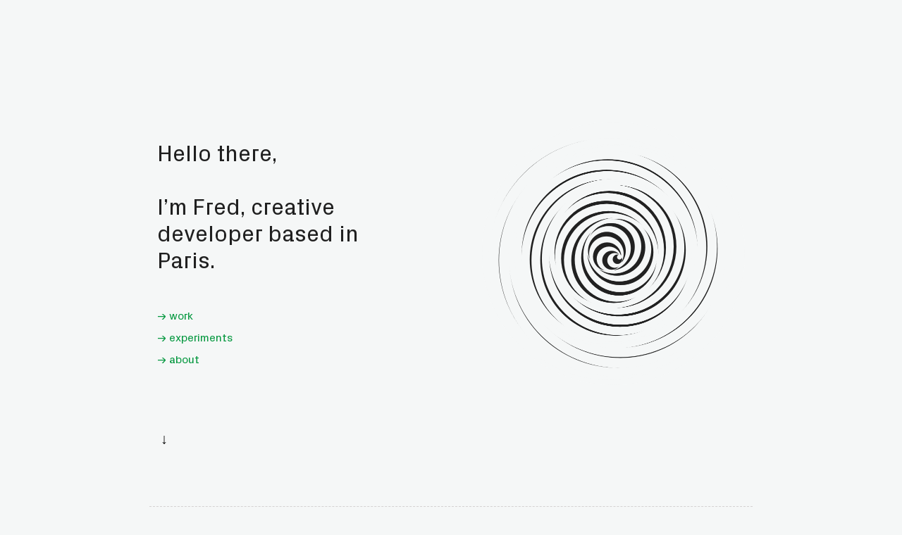

--- FILE ---
content_type: text/html
request_url: https://fredericbriolet.com/
body_size: 10370
content:
<!DOCTYPE html><html lang="en"><head>
    <meta charset="UTF-8">
    <meta name="viewport" content="width=device-width, initial-scale=1.0, viewport-fit=cover">
    <meta http-equiv="X-UA-Compatible" content="ie=edge">

     <link rel="apple-touch-icon" sizes="57x57" href="https://fredericbriolet.com/assets/img/icons/apple-icon-57x57.png"> <link rel="apple-touch-icon" sizes="60x60" href="https://fredericbriolet.com/assets/img/icons/apple-icon-60x60.png"> <link rel="apple-touch-icon" sizes="72x72" href="https://fredericbriolet.com/assets/img/icons/apple-icon-72x72.png"> <link rel="apple-touch-icon" sizes="76x76" href="https://fredericbriolet.com/assets/img/icons/apple-icon-76x76.png"> <link rel="apple-touch-icon" sizes="114x114" href="https://fredericbriolet.com/assets/img/icons/apple-icon-114x114.png"> <link rel="apple-touch-icon" sizes="120x120" href="https://fredericbriolet.com/assets/img/icons/apple-icon-120x120.png"> <link rel="apple-touch-icon" sizes="144x144" href="https://fredericbriolet.com/assets/img/icons/apple-icon-144x144.png"> <link rel="apple-touch-icon" sizes="152x152" href="https://fredericbriolet.com/assets/img/icons/apple-icon-152x152.png"> <link rel="apple-touch-icon" sizes="180x180" href="https://fredericbriolet.com/assets/img/icons/apple-icon-180x180.png"> <link rel="icon" type="image/png" sizes="192x192" href="https://fredericbriolet.com/assets/img/icons/android-icon-192x192.png"> <link rel="icon" type="image/png" sizes="32x32" href="https://fredericbriolet.com/assets/img/icons/favicon-32x32.png"> <link rel="icon" type="image/png" sizes="96x96" href="https://fredericbriolet.com/assets/img/icons/favicon-96x96.png"> <link rel="icon" type="image/png" sizes="16x16" href="https://fredericbriolet.com/assets/img/icons/favicon-16x16.png"> <meta name="description" content="Fred Briolet - creative developer"> <meta property="og:type" content="website"> <meta property="og:title" content="Fred Briolet"> <meta property="og:description" content="Fred Briolet - creative developer"> <meta property="og:url" content="https://fredericbriolet.com"> <meta property="og:site_name" content="Fred Briolet"> <meta property="og:image" content="https://fredericbriolet.com/assets/img/share.png"> <meta property="og:image:type" content="image/jpg"> <meta property="og:image:width" content="1200"> <meta property="og:image:height" content="630"> <meta name="twitter:card" content="summary"> <meta name="twitter:site" content="@fredbriolet"> <meta name="twitter:creator" content="@fredbriolet"> <meta name="twitter:url" content="https://fredericbriolet.com"> <meta name="twitter:title" content="Fred Briolet"> <meta name="twitter:description" content="Fred Briolet - creative developer"> <meta name="twitter:image" content="https://fredericbriolet.com/assets/img/share.png"> 

    <title>Fred Briolet</title>
    <link rel="stylesheet" href="https://cdnjs.cloudflare.com/ajax/libs/tiny-slider/2.9.1/tiny-slider.css">

    <!-- Webpack Magic -->
<link href="/stylesheet/main.css" rel="stylesheet"><style></style><style></style><style></style><style></style><style></style><style></style><style></style></head>

<body>
    <div id="vue-app"><div class="loader-section section"></div> <div class="landing-section section"><div class="width-wrap"><div class="columns-container columns-container--middle"><div class="six-thirteenth"><h1 class="landing-title"><span class="intro">Hello there,</span><br><br>I’m Fred, creative developer based in Paris.</h1> <ul class="landing-links"><li class="landing-link"><a href="#projects">work</a></li> <li class="landing-link"><a href="#experimentations">experiments</a></li> <li class="landing-link"><a href="#about">about</a></li></ul></div> <div class="one-thirteenth"></div> <div class="six-thirteenth"><div class="canvas-container"><canvas class="landing-canvas"></canvas></div></div></div></div> <div class="landing-arrow"><div class="width-wrap"><div class="columns-container"><div class="thirteen-thirteenth"><button class="landing-arrow__button"><span>↓</span></button></div></div></div></div></div> <div id="projects" class="projects-section section"><div class="width-wrap"><div class="section-intro"><p class="default-paragraph">Here's a selection of projects I worked on.</p> <h2 class="section-title">work</h2></div></div> <ul class="projects-list"><li class="project firstSlide"><div class="width-wrap"><div class="project__title-container"><h3 class="project__title"><span class="word"><span style=" transition-delay:0s" class="letter">B</span><span style=" transition-delay:0.014s" class="letter">i</span><span style=" transition-delay:0.028s" class="letter">o</span><span style=" transition-delay:0.042s" class="letter">m</span><span style=" transition-delay:0.056s" class="letter">e</span></span> </h3></div> <div class="project__progress"><div class="project__progress-bar" style="transform: scaleX(0.142857);"></div></div> <div class="tns-outer" id="tns1-ow"><div class="tns-liveregion tns-visually-hidden" aria-live="polite" aria-atomic="true">slide <span class="current">1</span>  of 7</div><div id="tns1-mw" class="tns-ovh"><div class="tns-inner" id="tns1-iw"><ul class="project__slides  tns-slider tns-carousel tns-subpixel tns-calc tns-horizontal" id="tns1" style="transition-duration: 0s; transform: translate3d(0%, 0px, 0px);"><li class="slide tns-item tns-slide-active" id="tns1-item0"><figure class="slide__image"><picture><source type="image/webp" srcset="./assets/projects/biome/0.webp"> <source type="image/jpeg" srcset="./assets/projects/biome/0.jpg"> <img src="./assets/projects/biome/0.jpg" alt="Biome"> <!----></picture></figure> <!----> <div class="columns-container"><div class="slide__texts"><p class="slide__description default-paragraph"><span>Interactive installation made with <a href="http://charlielemaignan.com" target="_blank">Charlie</a>, <a href="http://elisewoj.com" target="_blank">Elise</a>, <a href="http://www.lucasdomingues.fr" target="_blank">Lucas</a>, Mathieu and <a href="https://twitter.com/jaylegenty" target="_blank">Geoffrey</a> as our final Gobelins project.</span></p> <!----></div></div></li><li class="slide tns-item" id="tns1-item1" aria-hidden="true" tabindex="-1"><!----> <div class="slide__video-container slide__video-container_1"><video poster="./assets/projects/biome/1.jpg" preload="none" webkit-playsinline="" playsinline="" loop="loop" autoplay="autoplay" muted="muted" class="slide__video"><source src="./assets/projects/biome/1.mp4" type="video/mp4"> <source src="./assets/projects/biome/1.webm" type="video/webm"></video> <button class="slide__video-sound"><div class="slide__video-icon slide__video-mute"><svg viewBox="0 0 20 20" class="svg-icon"><path fill="none" d="M3.401,13.367h0.959l1.56-1.56H4.181v-4.07h3.177c0.207,0,0.405-0.084,0.553-0.23l3.608-3.633V6.21l1.56-1.56V1.983c0-0.315-0.192-0.602-0.485-0.721c-0.29-0.122-0.624-0.055-0.85,0.171L7.032,6.178h-3.63c-0.433,0-0.78,0.349-0.78,0.78v5.629C2.621,13.018,2.968,13.367,3.401,13.367z"></path> <path fill="none" d="M11.519,15.674l-2.416-2.418L8,14.358l3.745,3.753c0.149,0.149,0.349,0.228,0.553,0.228c0.1,0,0.201-0.019,0.297-0.059c0.291-0.12,0.483-0.405,0.483-0.72V9.28l-1.56,1.56V15.674z"></path> <path fill="none" d="M19.259,0.785c-0.167-0.168-0.387-0.25-0.606-0.25s-0.438,0.082-0.606,0.25l-4.968,4.968l-1.56,1.56l-4.496,4.494l-1.56,1.56L0.83,18.001c-0.335,0.335-0.335,0.877,0,1.213c0.167,0.167,0.386,0.251,0.606,0.251c0.22,0,0.439-0.084,0.606-0.251l5.407-5.407l1.105-1.104l2.965-2.966l1.56-1.56l6.18-6.181C19.594,1.664,19.594,1.12,19.259,0.785z"></path></svg></div> <div class="slide__video-icon slide__video-unmute"><svg viewBox="0 0 20 20" class="svg-icon"><path fill="none" d="M9.344,2.593c-0.253-0.104-0.547-0.045-0.743,0.15L4.486,6.887H1.313c-0.377,0-0.681,0.305-0.681,0.681v4.916c0,0.377,0.304,0.681,0.681,0.681h3.154l4.137,4.142c0.13,0.132,0.304,0.201,0.482,0.201c0.088,0,0.176-0.017,0.261-0.052c0.254-0.105,0.42-0.354,0.42-0.629L9.765,3.224C9.765,2.947,9.599,2.699,9.344,2.593z M5.233,12.003c-0.128-0.127-0.302-0.2-0.483-0.2H1.994V8.249h2.774c0.182,0,0.355-0.072,0.483-0.201l3.151-3.173l0.001,10.305L5.233,12.003z"></path> <path fill="none" d="M16.434,10.007c0-2.553-1.518-4.853-3.869-5.858C12.223,4,11.821,4.16,11.672,4.506c-0.148,0.346,0.013,0.746,0.359,0.894c1.846,0.793,3.041,2.6,3.041,4.608c0,1.997-1.188,3.799-3.025,4.592c-0.346,0.149-0.505,0.551-0.356,0.895c0.112,0.258,0.362,0.411,0.625,0.411c0.091,0,0.181-0.017,0.269-0.056C14.922,14.843,16.434,12.548,16.434,10.007z"></path> <path fill="none" d="M13.418,10.005c0-1.349-0.802-2.559-2.042-3.086c-0.346-0.144-0.745,0.015-0.894,0.362c-0.146,0.346,0.016,0.745,0.362,0.893c0.737,0.312,1.212,1.031,1.212,1.832c0,0.792-0.471,1.509-1.2,1.825c-0.345,0.149-0.504,0.551-0.352,0.895c0.112,0.257,0.362,0.41,0.625,0.41c0.091,0,0.181-0.017,0.27-0.057C12.625,12.545,13.418,11.339,13.418,10.005z"></path> <path fill="none" d="M13.724,1.453c-0.345-0.15-0.746,0.012-0.895,0.358c-0.148,0.346,0.013,0.745,0.358,0.894c2.928,1.256,4.819,4.122,4.819,7.303c0,3.171-1.886,6.031-4.802,7.289c-0.346,0.149-0.505,0.55-0.356,0.894c0.112,0.258,0.362,0.412,0.626,0.412c0.09,0,0.181-0.019,0.269-0.056c3.419-1.474,5.626-4.826,5.626-8.54C19.368,6.282,17.152,2.923,13.724,1.453z"></path></svg></div></button></div> <div class="columns-container"><div class="slide__texts"><p class="slide__description default-paragraph"><span>The exhibition takes place in a fictional biology laboratory : our research group have discovered a bio-digital life form, at the edge of physical and virtual worlds. Visitors can help unveiling its secrets by generating plenty of various ecosystems.</span></p> <!----></div></div></li><li class="slide tns-item" id="tns1-item2" aria-hidden="true" tabindex="-1"><!----> <div class="slide__video-container slide__video-container_2"><video poster="./assets/projects/biome/2.jpg" preload="none" webkit-playsinline="" playsinline="" loop="loop" autoplay="autoplay" muted="muted" class="slide__video"><source src="./assets/projects/biome/2.mp4" type="video/mp4"> <source src="./assets/projects/biome/2.webm" type="video/webm"></video> <!----></div> <div class="columns-container"><div class="slide__texts"><p class="slide__description default-paragraph"><span>The interaction is simple : stamp the culture sheet to give birth to a living being. Each stamp gives life to a specific species that belongs to a family. The families affect the ecosystem's balance, and that's what remains mysterious about those living things.</span></p> <!----></div></div></li><li class="slide tns-item" id="tns1-item3" aria-hidden="true" tabindex="-1"><figure class="slide__image"><picture><source type="image/webp" srcset="./assets/projects/biome/3.webp"> <source type="image/jpeg" srcset="./assets/projects/biome/3.jpg"> <!----> <img data-src="./assets/projects/biome/3.jpg" alt="Biome" class="lazyload"></picture></figure> <!----> <div class="columns-container"><div class="slide__texts"><p class="slide__description default-paragraph"><span>Thanks to these tools, visitors can create their own unique ecosystem. Once they decide their creation is rich enough, they can name, analyse and archive it in the lab's directory to contribute to the bio-digital research.</span></p> <!----></div></div></li><li class="slide tns-item" id="tns1-item4" aria-hidden="true" tabindex="-1"><figure class="slide__image"><picture><source type="image/webp" srcset="./assets/projects/biome/4.webp"> <source type="image/jpeg" srcset="./assets/projects/biome/4.jpg"> <!----> <img data-src="./assets/projects/biome/4.jpg" alt="Biome" class="lazyload"></picture></figure> <!----> <div class="columns-container"><div class="slide__texts"><p class="slide__description default-paragraph"><span>For this project we had to develop a program capable of detecting and identifying specific stamps inked on paper. To make this, we used a nice mix of technologies : machine learning with tensorflow, image detection with OpenCV and infrared light, and image generation with pixi.js.</span></p> <!----></div></div></li><li class="slide tns-item" id="tns1-item5" aria-hidden="true" tabindex="-1"><!----> <div class="slide__video-container slide__video-container_5 no-cover"><video poster="./assets/projects/biome/5.jpg" preload="none" webkit-playsinline="" playsinline="" loop="loop" autoplay="autoplay" muted="muted" class="slide__video"><source src="./assets/projects/biome/5.mp4" type="video/mp4"> <source src="./assets/projects/biome/5.webm" type="video/webm"></video> <button class="slide__video-sound"><div class="slide__video-icon slide__video-mute"><svg viewBox="0 0 20 20" class="svg-icon"><path fill="none" d="M3.401,13.367h0.959l1.56-1.56H4.181v-4.07h3.177c0.207,0,0.405-0.084,0.553-0.23l3.608-3.633V6.21l1.56-1.56V1.983c0-0.315-0.192-0.602-0.485-0.721c-0.29-0.122-0.624-0.055-0.85,0.171L7.032,6.178h-3.63c-0.433,0-0.78,0.349-0.78,0.78v5.629C2.621,13.018,2.968,13.367,3.401,13.367z"></path> <path fill="none" d="M11.519,15.674l-2.416-2.418L8,14.358l3.745,3.753c0.149,0.149,0.349,0.228,0.553,0.228c0.1,0,0.201-0.019,0.297-0.059c0.291-0.12,0.483-0.405,0.483-0.72V9.28l-1.56,1.56V15.674z"></path> <path fill="none" d="M19.259,0.785c-0.167-0.168-0.387-0.25-0.606-0.25s-0.438,0.082-0.606,0.25l-4.968,4.968l-1.56,1.56l-4.496,4.494l-1.56,1.56L0.83,18.001c-0.335,0.335-0.335,0.877,0,1.213c0.167,0.167,0.386,0.251,0.606,0.251c0.22,0,0.439-0.084,0.606-0.251l5.407-5.407l1.105-1.104l2.965-2.966l1.56-1.56l6.18-6.181C19.594,1.664,19.594,1.12,19.259,0.785z"></path></svg></div> <div class="slide__video-icon slide__video-unmute"><svg viewBox="0 0 20 20" class="svg-icon"><path fill="none" d="M9.344,2.593c-0.253-0.104-0.547-0.045-0.743,0.15L4.486,6.887H1.313c-0.377,0-0.681,0.305-0.681,0.681v4.916c0,0.377,0.304,0.681,0.681,0.681h3.154l4.137,4.142c0.13,0.132,0.304,0.201,0.482,0.201c0.088,0,0.176-0.017,0.261-0.052c0.254-0.105,0.42-0.354,0.42-0.629L9.765,3.224C9.765,2.947,9.599,2.699,9.344,2.593z M5.233,12.003c-0.128-0.127-0.302-0.2-0.483-0.2H1.994V8.249h2.774c0.182,0,0.355-0.072,0.483-0.201l3.151-3.173l0.001,10.305L5.233,12.003z"></path> <path fill="none" d="M16.434,10.007c0-2.553-1.518-4.853-3.869-5.858C12.223,4,11.821,4.16,11.672,4.506c-0.148,0.346,0.013,0.746,0.359,0.894c1.846,0.793,3.041,2.6,3.041,4.608c0,1.997-1.188,3.799-3.025,4.592c-0.346,0.149-0.505,0.551-0.356,0.895c0.112,0.258,0.362,0.411,0.625,0.411c0.091,0,0.181-0.017,0.269-0.056C14.922,14.843,16.434,12.548,16.434,10.007z"></path> <path fill="none" d="M13.418,10.005c0-1.349-0.802-2.559-2.042-3.086c-0.346-0.144-0.745,0.015-0.894,0.362c-0.146,0.346,0.016,0.745,0.362,0.893c0.737,0.312,1.212,1.031,1.212,1.832c0,0.792-0.471,1.509-1.2,1.825c-0.345,0.149-0.504,0.551-0.352,0.895c0.112,0.257,0.362,0.41,0.625,0.41c0.091,0,0.181-0.017,0.27-0.057C12.625,12.545,13.418,11.339,13.418,10.005z"></path> <path fill="none" d="M13.724,1.453c-0.345-0.15-0.746,0.012-0.895,0.358c-0.148,0.346,0.013,0.745,0.358,0.894c2.928,1.256,4.819,4.122,4.819,7.303c0,3.171-1.886,6.031-4.802,7.289c-0.346,0.149-0.505,0.55-0.356,0.894c0.112,0.258,0.362,0.412,0.626,0.412c0.09,0,0.181-0.019,0.269-0.056c3.419-1.474,5.626-4.826,5.626-8.54C19.368,6.282,17.152,2.923,13.724,1.453z"></path></svg></div></button></div> <div class="columns-container"><div class="slide__texts"><p class="slide__description default-paragraph"><span>My main tasks on this project : animate the ecosystem using Unity and generate the ambient music using tone.js.</span></p> <!----></div></div></li><li class="slide tns-item" id="tns1-item6" aria-hidden="true" tabindex="-1"><figure class="slide__image"><picture><source type="image/webp" srcset="./assets/projects/biome/6.webp"> <source type="image/jpeg" srcset="./assets/projects/biome/6.jpg"> <!----> <img data-src="./assets/projects/biome/6.jpg" alt="Biome" class="lazyload"></picture></figure> <!----> <div class="columns-container"><div class="slide__texts"><p class="slide__description default-paragraph"><span>Here's my favorite biome :)<br><a href="https://drive.google.com/open?id=1SjnZkYt6NVM8H4TX9x9NRKMx5gkWTsPG" target="_blank">Read the full conception document here.</a></span></p> <a href="https://twitter.com/fredbriolet/status/1150739460205756416" target="_blank" class="slide__link"><span>open project</span> <span class="slide__link-bar"></span></a></div></div></li></ul></div></div></div> <div class="project__infos"><div class="project__pagination"><span>1</span>/<span>7</span></div> <a href="https://twitter.com/fredbriolet/status/1150739460205756416" target="_blank" class="project__link"><span>open project</span> <span class="project__link-bar"></span></a></div> <div class="project__buttons" aria-label="Carousel Navigation" tabindex="0"><button class="project__button project__button--prev" aria-controls="tns1" tabindex="-1" data-controls="prev" disabled=""><span style="width: 80px;">←</span></button> <button class="project__button project__button--next" aria-controls="tns1" tabindex="-1" data-controls="next"><span style="width: 80px;">→</span></button></div></div></li><li class="project firstSlide"><div class="width-wrap"><div class="project__title-container"><h3 class="project__title"><span class="word"><span style=" transition-delay:0s" class="letter">P</span><span style=" transition-delay:0.014s" class="letter">i</span><span style=" transition-delay:0.028s" class="letter">x</span><span style=" transition-delay:0.042s" class="letter">e</span><span style=" transition-delay:0.056s" class="letter">l</span><span style=" transition-delay:0.07s" class="letter">m</span><span style=" transition-delay:0.084s" class="letter">o</span><span style=" transition-delay:0.098s" class="letter">s</span><span style=" transition-delay:0.112s" class="letter">h</span><span style=" transition-delay:0.126s" class="letter">p</span><span style=" transition-delay:0.14s" class="letter">i</span><span style=" transition-delay:0.154s" class="letter">t</span></span> </h3></div> <div class="project__progress"><div class="project__progress-bar" style="transform: scaleX(0.166667);"></div></div> <div class="tns-outer" id="tns2-ow"><div class="tns-liveregion tns-visually-hidden" aria-live="polite" aria-atomic="true">slide <span class="current">1</span>  of 6</div><div id="tns2-mw" class="tns-ovh"><div class="tns-inner" id="tns2-iw"><ul class="project__slides  tns-slider tns-carousel tns-subpixel tns-calc tns-horizontal" id="tns2" style="transition-duration: 0s; transform: translate3d(0%, 0px, 0px);"><li class="slide tns-item tns-slide-active" id="tns2-item0"><figure class="slide__image"><picture><source type="image/webp" srcset="./assets/projects/pixelmoshpit/0.webp"> <source type="image/jpeg" srcset="./assets/projects/pixelmoshpit/0.jpg"> <img src="./assets/projects/pixelmoshpit/0.jpg" alt="Pixelmoshpit"> <!----></picture></figure> <!----> <div class="columns-container"><div class="slide__texts"><p class="slide__description default-paragraph"><span>A study about generative painting, made with <a href="http://charlielemaignan.com" target="_blank">Charlie</a> for <a href="https://www.grow.paris" target="_blank">GROW</a> in 2017.</span></p> <!----></div></div></li><li class="slide tns-item" id="tns2-item1" aria-hidden="true" tabindex="-1"><figure class="slide__image"><picture><source type="image/webp" srcset="./assets/projects/pixelmoshpit/1.webp"> <source type="image/jpeg" srcset="./assets/projects/pixelmoshpit/1.jpg"> <!----> <img data-src="./assets/projects/pixelmoshpit/1.jpg" alt="Pixelmoshpit" class=" ls-is-cached lazyloaded" src="./assets/projects/pixelmoshpit/1.jpg"></picture></figure> <!----> <div class="columns-container"><div class="slide__texts"><p class="slide__description default-paragraph"><span>Every 10s, the program reads a random image from Unsplash and transforms its pixels’ color depending on changing parameters.</span></p> <!----></div></div></li><li class="slide tns-item" id="tns2-item2" aria-hidden="true" tabindex="-1"><figure class="slide__image"><picture><source type="image/webp" srcset="./assets/projects/pixelmoshpit/2.webp"> <source type="image/jpeg" srcset="./assets/projects/pixelmoshpit/2.jpg"> <!----> <img data-src="./assets/projects/pixelmoshpit/2.jpg" alt="Pixelmoshpit" class="lazyload"></picture></figure> <!----> <div class="columns-container"><div class="slide__texts"><p class="slide__description default-paragraph"><span>The main changing parameter is the color loss amount. A high loss value makes the render very homogeneous, whereas a very low loss value makes the render close to the original image, making each result quite impredictable.</span></p> <!----></div></div></li><li class="slide tns-item" id="tns2-item3" aria-hidden="true" tabindex="-1"><figure class="slide__image"><picture><source type="image/webp" srcset="./assets/projects/pixelmoshpit/3.webp"> <source type="image/jpeg" srcset="./assets/projects/pixelmoshpit/3.gif"> <!----> <img data-src="./assets/projects/pixelmoshpit/3.gif" alt="Pixelmoshpit" class="lazyload"></picture></figure> <!----> <div class="columns-container"><div class="slide__texts"><p class="slide__description default-paragraph"><span>After setting the colors, the render is animated by random-scaling each pixel with time.</span></p> <!----></div></div></li><li class="slide tns-item" id="tns2-item4" aria-hidden="true" tabindex="-1"><figure class="slide__image"><picture><source type="image/webp" srcset="./assets/projects/pixelmoshpit/4.webp"> <source type="image/jpeg" srcset="./assets/projects/pixelmoshpit/4.jpg"> <!----> <img data-src="./assets/projects/pixelmoshpit/4.jpg" alt="Pixelmoshpit" class="lazyload"></picture></figure> <!----> <div class="columns-container"><div class="slide__texts"><p class="slide__description default-paragraph"><span>I think the beauty comes when the painting shows aspects that are not really obvious with human eye, such as blur, gradients and motion.</span></p> <!----></div></div></li><li class="slide tns-item" id="tns2-item5" aria-hidden="true" tabindex="-1"><figure class="slide__image"><picture><source type="image/webp" srcset="./assets/projects/pixelmoshpit/5.webp"> <source type="image/jpeg" srcset="./assets/projects/pixelmoshpit/5.jpg"> <!----> <img data-src="./assets/projects/pixelmoshpit/5.jpg" alt="Pixelmoshpit" class="lazyload"></picture></figure> <!----> <div class="columns-container"><div class="slide__texts"><p class="slide__description default-paragraph"><span>Technically it is mainly made of manipulating canvas2D, ImageData, and colors.</span></p> <a href="http://fredericbriolet.com/pixelmoshpit" target="_blank" class="slide__link"><span>open project</span> <span class="slide__link-bar"></span></a></div></div></li></ul></div></div></div> <div class="project__infos"><div class="project__pagination"><span>1</span>/<span>6</span></div> <a href="http://fredericbriolet.com/pixelmoshpit" target="_blank" class="project__link"><span>open project</span> <span class="project__link-bar"></span></a></div> <div class="project__buttons" aria-label="Carousel Navigation" tabindex="0"><button class="project__button project__button--prev" aria-controls="tns2" tabindex="-1" data-controls="prev" disabled=""><span style="width: 80px;">←</span></button> <button class="project__button project__button--next" aria-controls="tns2" tabindex="-1" data-controls="next"><span style="width: 80px;">→</span></button></div></div></li><li class="project firstSlide"><div class="width-wrap"><div class="project__title-container"><h3 class="project__title"><span class="word"><span style=" transition-delay:0s" class="letter">T</span><span style=" transition-delay:0.014s" class="letter">h</span><span style=" transition-delay:0.028s" class="letter">e</span></span> <span class="word"><span style=" transition-delay:0.042s" class="letter">U</span><span style=" transition-delay:0.056s" class="letter">n</span><span style=" transition-delay:0.07s" class="letter">k</span><span style=" transition-delay:0.084s" class="letter">n</span><span style=" transition-delay:0.098s" class="letter">o</span><span style=" transition-delay:0.112s" class="letter">w</span><span style=" transition-delay:0.126s" class="letter">n</span></span> <span class="word"><span style=" transition-delay:0.14s" class="letter">F</span><span style=" transition-delay:0.154s" class="letter">a</span><span style=" transition-delay:0.168s" class="letter">c</span><span style=" transition-delay:0.182s" class="letter">e</span></span> </h3></div> <div class="project__progress"><div class="project__progress-bar" style="transform: scaleX(0.2);"></div></div> <div class="tns-outer" id="tns3-ow"><div class="tns-liveregion tns-visually-hidden" aria-live="polite" aria-atomic="true">slide <span class="current">1</span>  of 5</div><div id="tns3-mw" class="tns-ovh"><div class="tns-inner" id="tns3-iw"><ul class="project__slides  tns-slider tns-carousel tns-subpixel tns-calc tns-horizontal" id="tns3" style="transition-duration: 0s; transform: translate3d(0%, 0px, 0px);"><li class="slide tns-item tns-slide-active" id="tns3-item0"><figure class="slide__image"><picture><source type="image/webp" srcset="./assets/projects/the_unknown_face/0.webp"> <source type="image/jpeg" srcset="./assets/projects/the_unknown_face/0.jpg"> <img src="./assets/projects/the_unknown_face/0.jpg" alt="The Unknown Face"> <!----></picture></figure> <!----> <div class="columns-container"><div class="slide__texts"><p class="slide__description default-paragraph"><span>Installation and website in tribute to the soldiers of the Great War, made at <a href="https://www.merci-michel.com" target="_blank">Merci-Michel</a> in 2018</span></p> <!----></div></div></li><li class="slide tns-item" id="tns3-item1" aria-hidden="true" tabindex="-1"><!----> <div class="slide__video-container slide__video-container_1"><video poster="./assets/projects/the_unknown_face/1.jpg" preload="none" webkit-playsinline="" playsinline="" loop="loop" autoplay="autoplay" muted="muted" class="slide__video"><source src="./assets/projects/the_unknown_face/1.mp4" type="video/mp4"> <source src="./assets/projects/the_unknown_face/1.webm" type="video/webm"></video> <!----></div> <div class="columns-container"><div class="slide__texts"><p class="slide__description default-paragraph"><span>The website shows the face of the unknown soldier, which was generated using 30000 soldiers' photographs.</span></p> <!----></div></div></li><li class="slide tns-item" id="tns3-item2" aria-hidden="true" tabindex="-1"><!----> <div class="slide__video-container slide__video-container_2"><video poster="./assets/projects/the_unknown_face/2.jpg" preload="none" webkit-playsinline="" playsinline="" loop="loop" autoplay="autoplay" muted="muted" class="slide__video"><source src="./assets/projects/the_unknown_face/2.mp4" type="video/mp4"> <source src="./assets/projects/the_unknown_face/2.webm" type="video/webm"></video> <!----></div> <div class="columns-container"><div class="slide__texts"><p class="slide__description default-paragraph"><span>Discover their faces by scrolling in an infinite isometric gallery.</span></p> <!----></div></div></li><li class="slide tns-item" id="tns3-item3" aria-hidden="true" tabindex="-1"><figure class="slide__image"><picture><source type="image/webp" srcset="./assets/projects/the_unknown_face/3.webp"> <source type="image/jpeg" srcset="./assets/projects/the_unknown_face/3.jpg"> <!----> <img data-src="./assets/projects/the_unknown_face/3.jpg" alt="The Unknown Face" class="lazyload"></picture></figure> <!----> <div class="columns-container"><div class="slide__texts"><p class="slide__description default-paragraph"><span>Dive into their stories and learn about some facts concerning the Great War.</span></p> <!----></div></div></li><li class="slide tns-item" id="tns3-item4" aria-hidden="true" tabindex="-1"><!----> <div class="slide__video-container slide__video-container_4"><video poster="./assets/projects/the_unknown_face/4.jpg" preload="none" webkit-playsinline="" playsinline="" loop="loop" autoplay="autoplay" muted="muted" class="slide__video"><source src="./assets/projects/the_unknown_face/4.mp4" type="video/mp4"> <source src="./assets/projects/the_unknown_face/4.webm" type="video/webm"></video> <!----></div> <div class="columns-container"><div class="slide__texts"><p class="slide__description default-paragraph"><span>We transformed the website into an interactive installation in the Great War museum, using the Leap Motion.<br><a href="https://www.merci-michel.com/projects/the-unknown-face/" target="_blank">Watch the full case here.</a></span></p> <a href="https://theunknownface.com" target="_blank" class="slide__link"><span>open project</span> <span class="slide__link-bar"></span></a></div></div></li></ul></div></div></div> <div class="project__infos"><div class="project__pagination"><span>1</span>/<span>5</span></div> <a href="https://theunknownface.com" target="_blank" class="project__link"><span>open project</span> <span class="project__link-bar"></span></a></div> <div class="project__buttons" aria-label="Carousel Navigation" tabindex="0"><button class="project__button project__button--prev" aria-controls="tns3" tabindex="-1" data-controls="prev" disabled=""><span style="width: 80px;">←</span></button> <button class="project__button project__button--next" aria-controls="tns3" tabindex="-1" data-controls="next"><span style="width: 80px;">→</span></button></div></div></li><li class="project firstSlide"><div class="width-wrap"><div class="project__title-container"><h3 class="project__title"><span class="word"><span style=" transition-delay:0s" class="letter">R</span><span style=" transition-delay:0.014s" class="letter">T</span><span style=" transition-delay:0.028s" class="letter">E</span></span> <span class="word"><span style=" transition-delay:0.042s" class="letter">-</span></span> <span class="word"><span style=" transition-delay:0.056s" class="letter">V</span><span style=" transition-delay:0.07s" class="letter">o</span><span style=" transition-delay:0.084s" class="letter">y</span><span style=" transition-delay:0.098s" class="letter">a</span><span style=" transition-delay:0.112s" class="letter">g</span><span style=" transition-delay:0.126s" class="letter">e</span></span> <span class="word"><span style=" transition-delay:0.14s" class="letter">é</span><span style=" transition-delay:0.154s" class="letter">l</span><span style=" transition-delay:0.168s" class="letter">e</span><span style=" transition-delay:0.182s" class="letter">c</span><span style=" transition-delay:0.196s" class="letter">t</span><span style=" transition-delay:0.21s" class="letter">r</span><span style=" transition-delay:0.224s" class="letter">i</span><span style=" transition-delay:0.23800000000000002s" class="letter">q</span><span style=" transition-delay:0.252s" class="letter">u</span><span style=" transition-delay:0.266s" class="letter">e</span></span> </h3></div> <div class="project__progress"><div class="project__progress-bar" style="transform: scaleX(0.25);"></div></div> <div class="tns-outer" id="tns4-ow"><div class="tns-liveregion tns-visually-hidden" aria-live="polite" aria-atomic="true">slide <span class="current">1</span>  of 4</div><div id="tns4-mw" class="tns-ovh"><div class="tns-inner" id="tns4-iw"><ul class="project__slides  tns-slider tns-carousel tns-subpixel tns-calc tns-horizontal" id="tns4" style="transition-duration: 0s; transform: translate3d(0%, 0px, 0px);"><li class="slide tns-item tns-slide-active" id="tns4-item0"><figure class="slide__image"><picture><source type="image/webp" srcset="./assets/projects/rte/0.webp"> <source type="image/jpeg" srcset="./assets/projects/rte/0.jpg"> <img src="./assets/projects/rte/0.jpg" alt="RTE - Voyage électrique"> <!----></picture></figure> <!----> <div class="columns-container"><div class="slide__texts"><p class="slide__description default-paragraph"><span>Interactive annual report, made at <a href="https://www.merci-michel.com" target="_blank">Merci-Michel</a> in 2018.</span></p> <!----></div></div></li><li class="slide tns-item" id="tns4-item1" aria-hidden="true" tabindex="-1"><!----> <div class="slide__video-container slide__video-container_1"><video poster="./assets/projects/rte/1.jpg" preload="none" webkit-playsinline="" playsinline="" loop="loop" autoplay="autoplay" muted="muted" class="slide__video"><source src="./assets/projects/rte/1.mp4" type="video/mp4"> <source src="./assets/projects/rte/1.webm" type="video/webm"></video> <button class="slide__video-sound"><div class="slide__video-icon slide__video-mute"><svg viewBox="0 0 20 20" class="svg-icon"><path fill="none" d="M3.401,13.367h0.959l1.56-1.56H4.181v-4.07h3.177c0.207,0,0.405-0.084,0.553-0.23l3.608-3.633V6.21l1.56-1.56V1.983c0-0.315-0.192-0.602-0.485-0.721c-0.29-0.122-0.624-0.055-0.85,0.171L7.032,6.178h-3.63c-0.433,0-0.78,0.349-0.78,0.78v5.629C2.621,13.018,2.968,13.367,3.401,13.367z"></path> <path fill="none" d="M11.519,15.674l-2.416-2.418L8,14.358l3.745,3.753c0.149,0.149,0.349,0.228,0.553,0.228c0.1,0,0.201-0.019,0.297-0.059c0.291-0.12,0.483-0.405,0.483-0.72V9.28l-1.56,1.56V15.674z"></path> <path fill="none" d="M19.259,0.785c-0.167-0.168-0.387-0.25-0.606-0.25s-0.438,0.082-0.606,0.25l-4.968,4.968l-1.56,1.56l-4.496,4.494l-1.56,1.56L0.83,18.001c-0.335,0.335-0.335,0.877,0,1.213c0.167,0.167,0.386,0.251,0.606,0.251c0.22,0,0.439-0.084,0.606-0.251l5.407-5.407l1.105-1.104l2.965-2.966l1.56-1.56l6.18-6.181C19.594,1.664,19.594,1.12,19.259,0.785z"></path></svg></div> <div class="slide__video-icon slide__video-unmute"><svg viewBox="0 0 20 20" class="svg-icon"><path fill="none" d="M9.344,2.593c-0.253-0.104-0.547-0.045-0.743,0.15L4.486,6.887H1.313c-0.377,0-0.681,0.305-0.681,0.681v4.916c0,0.377,0.304,0.681,0.681,0.681h3.154l4.137,4.142c0.13,0.132,0.304,0.201,0.482,0.201c0.088,0,0.176-0.017,0.261-0.052c0.254-0.105,0.42-0.354,0.42-0.629L9.765,3.224C9.765,2.947,9.599,2.699,9.344,2.593z M5.233,12.003c-0.128-0.127-0.302-0.2-0.483-0.2H1.994V8.249h2.774c0.182,0,0.355-0.072,0.483-0.201l3.151-3.173l0.001,10.305L5.233,12.003z"></path> <path fill="none" d="M16.434,10.007c0-2.553-1.518-4.853-3.869-5.858C12.223,4,11.821,4.16,11.672,4.506c-0.148,0.346,0.013,0.746,0.359,0.894c1.846,0.793,3.041,2.6,3.041,4.608c0,1.997-1.188,3.799-3.025,4.592c-0.346,0.149-0.505,0.551-0.356,0.895c0.112,0.258,0.362,0.411,0.625,0.411c0.091,0,0.181-0.017,0.269-0.056C14.922,14.843,16.434,12.548,16.434,10.007z"></path> <path fill="none" d="M13.418,10.005c0-1.349-0.802-2.559-2.042-3.086c-0.346-0.144-0.745,0.015-0.894,0.362c-0.146,0.346,0.016,0.745,0.362,0.893c0.737,0.312,1.212,1.031,1.212,1.832c0,0.792-0.471,1.509-1.2,1.825c-0.345,0.149-0.504,0.551-0.352,0.895c0.112,0.257,0.362,0.41,0.625,0.41c0.091,0,0.181-0.017,0.27-0.057C12.625,12.545,13.418,11.339,13.418,10.005z"></path> <path fill="none" d="M13.724,1.453c-0.345-0.15-0.746,0.012-0.895,0.358c-0.148,0.346,0.013,0.745,0.358,0.894c2.928,1.256,4.819,4.122,4.819,7.303c0,3.171-1.886,6.031-4.802,7.289c-0.346,0.149-0.505,0.55-0.356,0.894c0.112,0.258,0.362,0.412,0.626,0.412c0.09,0,0.181-0.019,0.269-0.056c3.419-1.474,5.626-4.826,5.626-8.54C19.368,6.282,17.152,2.923,13.724,1.453z"></path></svg></div></button></div> <div class="columns-container"><div class="slide__texts"><p class="slide__description default-paragraph"><span>Explore the animated 3D maps and points of interests to learn about RTE's projects and challenges.</span></p> <!----></div></div></li><li class="slide tns-item" id="tns4-item2" aria-hidden="true" tabindex="-1"><!----> <div class="slide__video-container slide__video-container_2"><video poster="./assets/projects/rte/2.jpg" preload="none" webkit-playsinline="" playsinline="" loop="loop" autoplay="autoplay" muted="muted" class="slide__video"><source src="./assets/projects/rte/2.mp4" type="video/mp4"> <source src="./assets/projects/rte/2.webm" type="video/webm"></video> <!----></div> <div class="columns-container"><div class="slide__texts"><p class="slide__description default-paragraph"><span>My main tasks on this project were interface integration and customisation of some map details.</span></p> <!----></div></div></li><li class="slide tns-item" id="tns4-item3" aria-hidden="true" tabindex="-1"><figure class="slide__image"><picture><source type="image/webp" srcset="./assets/projects/rte/3.webp"> <source type="image/jpeg" srcset="./assets/projects/rte/3.jpg"> <!----> <img data-src="./assets/projects/rte/3.jpg" alt="RTE - Voyage électrique" class="lazyload"></picture></figure> <!----> <div class="columns-container"><div class="slide__texts"><p class="slide__description default-paragraph"><span>We used homemade tools to export sprites in layers and animate them. A big challenge was to make vehicles follow paths through the layers.</span></p> <a href="https://voyage-electrique.rte-france.com" target="_blank" class="slide__link"><span>open project</span> <span class="slide__link-bar"></span></a></div></div></li></ul></div></div></div> <div class="project__infos"><div class="project__pagination"><span>1</span>/<span>4</span></div> <a href="https://voyage-electrique.rte-france.com" target="_blank" class="project__link"><span>open project</span> <span class="project__link-bar"></span></a></div> <div class="project__buttons" aria-label="Carousel Navigation" tabindex="0"><button class="project__button project__button--prev" aria-controls="tns4" tabindex="-1" data-controls="prev" disabled=""><span style="width: 80px;">←</span></button> <button class="project__button project__button--next" aria-controls="tns4" tabindex="-1" data-controls="next"><span style="width: 80px;">→</span></button></div></div></li><li class="project firstSlide"><div class="width-wrap"><div class="project__title-container"><h3 class="project__title"><span class="word"><span style=" transition-delay:0s" class="letter">G</span><span style=" transition-delay:0.014s" class="letter">a</span><span style=" transition-delay:0.028s" class="letter">l</span><span style=" transition-delay:0.042s" class="letter">l</span><span style=" transition-delay:0.056s" class="letter">e</span><span style=" transition-delay:0.07s" class="letter">r</span><span style=" transition-delay:0.084s" class="letter">y</span></span> <span class="word"><span style=" transition-delay:0.098s" class="letter">o</span><span style=" transition-delay:0.112s" class="letter">f</span></span> <span class="word"><span style=" transition-delay:0.126s" class="letter">e</span><span style=" transition-delay:0.14s" class="letter">m</span><span style=" transition-delay:0.154s" class="letter">e</span><span style=" transition-delay:0.168s" class="letter">r</span><span style=" transition-delay:0.182s" class="letter">g</span><span style=" transition-delay:0.196s" class="letter">i</span><span style=" transition-delay:0.21s" class="letter">n</span><span style=" transition-delay:0.224s" class="letter">g</span></span> <span class="word"><span style=" transition-delay:0.23800000000000002s" class="letter">s</span><span style=" transition-delay:0.252s" class="letter">p</span><span style=" transition-delay:0.266s" class="letter">e</span><span style=" transition-delay:0.28s" class="letter">c</span><span style=" transition-delay:0.294s" class="letter">i</span><span style=" transition-delay:0.308s" class="letter">e</span><span style=" transition-delay:0.322s" class="letter">s</span></span> </h3></div> <div class="project__progress"><div class="project__progress-bar" style="transform: scaleX(0.25);"></div></div> <div class="tns-outer" id="tns5-ow"><div class="tns-liveregion tns-visually-hidden" aria-live="polite" aria-atomic="true">slide <span class="current">1</span>  of 4</div><div id="tns5-mw" class="tns-ovh"><div class="tns-inner" id="tns5-iw"><ul class="project__slides  tns-slider tns-carousel tns-subpixel tns-calc tns-horizontal" id="tns5" style="transition-duration: 0s; transform: translate3d(0%, 0px, 0px);"><li class="slide tns-item tns-slide-active" id="tns5-item0"><figure class="slide__image"><picture><source type="image/webp" srcset="./assets/projects/playdoh/0.webp"> <source type="image/jpeg" srcset="./assets/projects/playdoh/0.jpg"> <img src="./assets/projects/playdoh/0.jpg" alt="Gallery of emerging species"> <!----></picture></figure> <!----> <div class="columns-container"><div class="slide__texts"><p class="slide__description default-paragraph"><span>Website for Play-doh made at <a href="https://www.merci-michel.com" target="_blank">Merci-Michel</a> in 2018</span></p> <!----></div></div></li><li class="slide tns-item" id="tns5-item1" aria-hidden="true" tabindex="-1"><!----> <div class="slide__video-container slide__video-container_1"><video poster="./assets/projects/playdoh/1.jpg" preload="none" webkit-playsinline="" playsinline="" loop="loop" autoplay="autoplay" muted="muted" class="slide__video"><source src="./assets/projects/playdoh/1.mp4" type="video/mp4"> <source src="./assets/projects/playdoh/1.webm" type="video/webm"></video> <!----></div> <div class="columns-container"><div class="slide__texts"><p class="slide__description default-paragraph"><span>In a world where 1 animal species disappears every 20 min, the concept of "emerging species" was a way to underline the incredible power of creation that Play-Doh offers.</span></p> <!----></div></div></li><li class="slide tns-item" id="tns5-item2" aria-hidden="true" tabindex="-1"><!----> <div class="slide__video-container slide__video-container_2"><video poster="./assets/projects/playdoh/2.jpg" preload="none" webkit-playsinline="" playsinline="" loop="loop" autoplay="autoplay" muted="muted" class="slide__video"><source src="./assets/projects/playdoh/2.mp4" type="video/mp4"> <source src="./assets/projects/playdoh/2.webm" type="video/webm"></video> <!----></div> <div class="columns-container"><div class="slide__texts"><p class="slide__description default-paragraph"><span>As in a natural museum, discover the cute stories of each emerging species, all born from imagination.</span></p> <!----></div></div></li><li class="slide tns-item" id="tns5-item3" aria-hidden="true" tabindex="-1"><figure class="slide__image"><picture><source type="image/webp" srcset="./assets/projects/playdoh/3.webp"> <source type="image/jpeg" srcset="./assets/projects/playdoh/3.jpg"> <!----> <img data-src="./assets/projects/playdoh/3.jpg" alt="Gallery of emerging species" class="lazyload"></picture></figure> <!----> <div class="columns-container"><div class="slide__texts"><p class="slide__description default-paragraph"><span>I worked on the sprites system and some interface components. <a href="https://www.merci-michel.com/projects/hasbro-play-doh/" target="_blank">Watch the full case here.</a></span></p> <a href="http://playdoh-lagaleriedesespeces.com" target="_blank" class="slide__link"><span>open project</span> <span class="slide__link-bar"></span></a></div></div></li></ul></div></div></div> <div class="project__infos"><div class="project__pagination"><span>1</span>/<span>4</span></div> <a href="http://playdoh-lagaleriedesespeces.com" target="_blank" class="project__link"><span>open project</span> <span class="project__link-bar"></span></a></div> <div class="project__buttons" aria-label="Carousel Navigation" tabindex="0"><button class="project__button project__button--prev" aria-controls="tns5" tabindex="-1" data-controls="prev" disabled=""><span style="width: 80px;">←</span></button> <button class="project__button project__button--next" aria-controls="tns5" tabindex="-1" data-controls="next"><span style="width: 80px;">→</span></button></div></div></li><li class="project firstSlide"><div class="width-wrap"><div class="project__title-container"><h3 class="project__title"><span class="word"><span style=" transition-delay:0s" class="letter">Q</span><span style=" transition-delay:0.014s" class="letter">U</span><span style=" transition-delay:0.028s" class="letter">O</span></span> </h3></div> <div class="project__progress"><div class="project__progress-bar" style="transform: scaleX(0.166667);"></div></div> <div class="tns-outer" id="tns6-ow"><div class="tns-liveregion tns-visually-hidden" aria-live="polite" aria-atomic="true">slide <span class="current">1</span>  of 6</div><div id="tns6-mw" class="tns-ovh"><div class="tns-inner" id="tns6-iw"><ul class="project__slides  tns-slider tns-carousel tns-subpixel tns-calc tns-horizontal" id="tns6" style="transition-duration: 0s; transform: translate3d(0%, 0px, 0px);"><li class="slide tns-item tns-slide-active" id="tns6-item0"><figure class="slide__image"><picture><source type="image/webp" srcset="./assets/projects/quo/0.webp"> <source type="image/jpeg" srcset="./assets/projects/quo/0.jpg"> <img src="./assets/projects/quo/0.jpg" alt="QUO"> <!----></picture></figure> <!----> <div class="columns-container"><div class="slide__texts"><p class="slide__description default-paragraph"><span>Slow media on paper receipt, made in Gobelins with <a href="http://charlielemaignan.com" target="_blank">Charlie</a>, <a href="http://www.lucasdomingues.fr" target="_blank">Lucas</a>, <a href="https://twitter.com/jaylegenty" target="_blank">Geoffrey</a> and Mathieu Débit in 2017.</span></p> <!----></div></div></li><li class="slide tns-item" id="tns6-item1" aria-hidden="true" tabindex="-1"><!----> <div class="slide__video-container slide__video-container_1"><video poster="./assets/projects/quo/1.jpg" preload="none" webkit-playsinline="" playsinline="" loop="loop" autoplay="autoplay" muted="muted" class="slide__video"><source src="./assets/projects/quo/1.mp4" type="video/mp4"> <source src="./assets/projects/quo/1.webm" type="video/webm"></video> <button class="slide__video-sound"><div class="slide__video-icon slide__video-mute"><svg viewBox="0 0 20 20" class="svg-icon"><path fill="none" d="M3.401,13.367h0.959l1.56-1.56H4.181v-4.07h3.177c0.207,0,0.405-0.084,0.553-0.23l3.608-3.633V6.21l1.56-1.56V1.983c0-0.315-0.192-0.602-0.485-0.721c-0.29-0.122-0.624-0.055-0.85,0.171L7.032,6.178h-3.63c-0.433,0-0.78,0.349-0.78,0.78v5.629C2.621,13.018,2.968,13.367,3.401,13.367z"></path> <path fill="none" d="M11.519,15.674l-2.416-2.418L8,14.358l3.745,3.753c0.149,0.149,0.349,0.228,0.553,0.228c0.1,0,0.201-0.019,0.297-0.059c0.291-0.12,0.483-0.405,0.483-0.72V9.28l-1.56,1.56V15.674z"></path> <path fill="none" d="M19.259,0.785c-0.167-0.168-0.387-0.25-0.606-0.25s-0.438,0.082-0.606,0.25l-4.968,4.968l-1.56,1.56l-4.496,4.494l-1.56,1.56L0.83,18.001c-0.335,0.335-0.335,0.877,0,1.213c0.167,0.167,0.386,0.251,0.606,0.251c0.22,0,0.439-0.084,0.606-0.251l5.407-5.407l1.105-1.104l2.965-2.966l1.56-1.56l6.18-6.181C19.594,1.664,19.594,1.12,19.259,0.785z"></path></svg></div> <div class="slide__video-icon slide__video-unmute"><svg viewBox="0 0 20 20" class="svg-icon"><path fill="none" d="M9.344,2.593c-0.253-0.104-0.547-0.045-0.743,0.15L4.486,6.887H1.313c-0.377,0-0.681,0.305-0.681,0.681v4.916c0,0.377,0.304,0.681,0.681,0.681h3.154l4.137,4.142c0.13,0.132,0.304,0.201,0.482,0.201c0.088,0,0.176-0.017,0.261-0.052c0.254-0.105,0.42-0.354,0.42-0.629L9.765,3.224C9.765,2.947,9.599,2.699,9.344,2.593z M5.233,12.003c-0.128-0.127-0.302-0.2-0.483-0.2H1.994V8.249h2.774c0.182,0,0.355-0.072,0.483-0.201l3.151-3.173l0.001,10.305L5.233,12.003z"></path> <path fill="none" d="M16.434,10.007c0-2.553-1.518-4.853-3.869-5.858C12.223,4,11.821,4.16,11.672,4.506c-0.148,0.346,0.013,0.746,0.359,0.894c1.846,0.793,3.041,2.6,3.041,4.608c0,1.997-1.188,3.799-3.025,4.592c-0.346,0.149-0.505,0.551-0.356,0.895c0.112,0.258,0.362,0.411,0.625,0.411c0.091,0,0.181-0.017,0.269-0.056C14.922,14.843,16.434,12.548,16.434,10.007z"></path> <path fill="none" d="M13.418,10.005c0-1.349-0.802-2.559-2.042-3.086c-0.346-0.144-0.745,0.015-0.894,0.362c-0.146,0.346,0.016,0.745,0.362,0.893c0.737,0.312,1.212,1.031,1.212,1.832c0,0.792-0.471,1.509-1.2,1.825c-0.345,0.149-0.504,0.551-0.352,0.895c0.112,0.257,0.362,0.41,0.625,0.41c0.091,0,0.181-0.017,0.27-0.057C12.625,12.545,13.418,11.339,13.418,10.005z"></path> <path fill="none" d="M13.724,1.453c-0.345-0.15-0.746,0.012-0.895,0.358c-0.148,0.346,0.013,0.745,0.358,0.894c2.928,1.256,4.819,4.122,4.819,7.303c0,3.171-1.886,6.031-4.802,7.289c-0.346,0.149-0.505,0.55-0.356,0.894c0.112,0.258,0.362,0.412,0.626,0.412c0.09,0,0.181-0.019,0.269-0.056c3.419-1.474,5.626-4.826,5.626-8.54C19.368,6.282,17.152,2.923,13.724,1.453z"></path></svg></div></button></div> <div class="columns-container"><div class="slide__texts"><p class="slide__description default-paragraph"><span>This project aimed to create new ways of reading news, in the context of a partnership between Gobelins and the <a href="https://www.afp.com" target="_blank">AFP</a>.</span></p> <!----></div></div></li><li class="slide tns-item" id="tns6-item2" aria-hidden="true" tabindex="-1"><figure class="slide__image"><picture><source type="image/webp" srcset="./assets/projects/quo/2.webp"> <source type="image/jpeg" srcset="./assets/projects/quo/2.jpg"> <!----> <img data-src="./assets/projects/quo/2.jpg" alt="QUO" class="lazyload"></picture></figure> <!----> <div class="columns-container"><div class="slide__texts"><p class="slide__description default-paragraph"><span>Each QUO presents news and recommends cultural contents to deepen the subject by your own.</span></p> <!----></div></div></li><li class="slide tns-item" id="tns6-item3" aria-hidden="true" tabindex="-1"><!----> <div class="slide__video-container slide__video-container_3"><video poster="./assets/projects/quo/3.jpg" preload="none" webkit-playsinline="" playsinline="" loop="loop" autoplay="autoplay" muted="muted" class="slide__video"><source src="./assets/projects/quo/3.mp4" type="video/mp4"> <source src="./assets/projects/quo/3.webm" type="video/webm"></video> <!----></div> <div class="columns-container"><div class="slide__texts"><p class="slide__description default-paragraph"><span>The receipt is printed from interactive terminals that are accessible in public and cultural spaces, like libraries or cinemas.</span></p> <!----></div></div></li><li class="slide tns-item" id="tns6-item4" aria-hidden="true" tabindex="-1"><!----> <div class="slide__video-container slide__video-container_4"><video poster="./assets/projects/quo/4.jpg" preload="none" webkit-playsinline="" playsinline="" loop="loop" autoplay="autoplay" muted="muted" class="slide__video"><source src="./assets/projects/quo/4.mp4" type="video/mp4"> <source src="./assets/projects/quo/4.webm" type="video/webm"></video> <!----></div> <div class="columns-container"><div class="slide__texts"><p class="slide__description default-paragraph"><span>We crafted a CMS to design and schedule the updates of the content, in order to be used by journalists.</span></p> <!----></div></div></li><li class="slide tns-item" id="tns6-item5" aria-hidden="true" tabindex="-1"><figure class="slide__image"><picture><source type="image/webp" srcset="./assets/projects/quo/5.webp"> <source type="image/jpeg" srcset="./assets/projects/quo/5.jpg"> <!----> <img data-src="./assets/projects/quo/5.jpg" alt="QUO" class="lazyload"></picture></figure> <!----> <div class="columns-container"><div class="slide__texts"><p class="slide__description default-paragraph"><span>My main tasks were building the CMS using React, making it communicate with the terminal's raspberry and writing editorial content. <a href="https://drive.google.com/file/d/1nxkcBmQZrNcVsHTG125U2URrhwpealf9/view" target="_blank">Read the full conception document here.</a></span></p> <a target="_blank" class="slide__link"><span>open project</span> <span class="slide__link-bar"></span></a></div></div></li></ul></div></div></div> <div class="project__infos"><div class="project__pagination"><span>1</span>/<span>6</span></div> <!----></div> <div class="project__buttons" aria-label="Carousel Navigation" tabindex="0"><button class="project__button project__button--prev" aria-controls="tns6" tabindex="-1" data-controls="prev" disabled=""><span style="width: 80px;">←</span></button> <button class="project__button project__button--next" aria-controls="tns6" tabindex="-1" data-controls="next"><span style="width: 80px;">→</span></button></div></div></li><li class="project firstSlide"><div class="width-wrap"><div class="project__title-container"><h3 class="project__title"><span class="word"><span style=" transition-delay:0s" class="letter">M</span><span style=" transition-delay:0.014s" class="letter">o</span><span style=" transition-delay:0.028s" class="letter">n</span><span style=" transition-delay:0.042s" class="letter">o</span><span style=" transition-delay:0.056s" class="letter">l</span><span style=" transition-delay:0.07s" class="letter">i</span><span style=" transition-delay:0.084s" class="letter">t</span><span style=" transition-delay:0.098s" class="letter">h</span></span> </h3></div> <div class="project__progress"><div class="project__progress-bar" style="transform: scaleX(0.2);"></div></div> <div class="tns-outer" id="tns7-ow"><div class="tns-liveregion tns-visually-hidden" aria-live="polite" aria-atomic="true">slide <span class="current">1</span>  of 5</div><div id="tns7-mw" class="tns-ovh"><div class="tns-inner" id="tns7-iw"><ul class="project__slides  tns-slider tns-carousel tns-subpixel tns-calc tns-horizontal" id="tns7" style="transition-duration: 0s; transform: translate3d(0%, 0px, 0px);"><li class="slide tns-item tns-slide-active" id="tns7-item0"><figure class="slide__image"><picture><source type="image/webp" srcset="./assets/projects/monolith/0.webp"> <source type="image/jpeg" srcset="./assets/projects/monolith/0.jpg"> <img src="./assets/projects/monolith/0.jpg" alt="Monolith"> <!----></picture></figure> <!----> <div class="columns-container"><div class="slide__texts"><p class="slide__description default-paragraph"><span>Calm piece of generative music, made for <a href="http://devx.ddd.it/en/experiments" target="_blank">Digital Design Days</a> in 2018</span></p> <!----></div></div></li><li class="slide tns-item" id="tns7-item1" aria-hidden="true" tabindex="-1"><!----> <div class="slide__video-container slide__video-container_1"><video poster="./assets/projects/monolith/1.jpg" preload="none" webkit-playsinline="" playsinline="" loop="loop" autoplay="autoplay" muted="muted" class="slide__video"><source src="./assets/projects/monolith/1.mp4" type="video/mp4"> <source src="./assets/projects/monolith/1.webm" type="video/webm"></video> <button class="slide__video-sound"><div class="slide__video-icon slide__video-mute"><svg viewBox="0 0 20 20" class="svg-icon"><path fill="none" d="M3.401,13.367h0.959l1.56-1.56H4.181v-4.07h3.177c0.207,0,0.405-0.084,0.553-0.23l3.608-3.633V6.21l1.56-1.56V1.983c0-0.315-0.192-0.602-0.485-0.721c-0.29-0.122-0.624-0.055-0.85,0.171L7.032,6.178h-3.63c-0.433,0-0.78,0.349-0.78,0.78v5.629C2.621,13.018,2.968,13.367,3.401,13.367z"></path> <path fill="none" d="M11.519,15.674l-2.416-2.418L8,14.358l3.745,3.753c0.149,0.149,0.349,0.228,0.553,0.228c0.1,0,0.201-0.019,0.297-0.059c0.291-0.12,0.483-0.405,0.483-0.72V9.28l-1.56,1.56V15.674z"></path> <path fill="none" d="M19.259,0.785c-0.167-0.168-0.387-0.25-0.606-0.25s-0.438,0.082-0.606,0.25l-4.968,4.968l-1.56,1.56l-4.496,4.494l-1.56,1.56L0.83,18.001c-0.335,0.335-0.335,0.877,0,1.213c0.167,0.167,0.386,0.251,0.606,0.251c0.22,0,0.439-0.084,0.606-0.251l5.407-5.407l1.105-1.104l2.965-2.966l1.56-1.56l6.18-6.181C19.594,1.664,19.594,1.12,19.259,0.785z"></path></svg></div> <div class="slide__video-icon slide__video-unmute"><svg viewBox="0 0 20 20" class="svg-icon"><path fill="none" d="M9.344,2.593c-0.253-0.104-0.547-0.045-0.743,0.15L4.486,6.887H1.313c-0.377,0-0.681,0.305-0.681,0.681v4.916c0,0.377,0.304,0.681,0.681,0.681h3.154l4.137,4.142c0.13,0.132,0.304,0.201,0.482,0.201c0.088,0,0.176-0.017,0.261-0.052c0.254-0.105,0.42-0.354,0.42-0.629L9.765,3.224C9.765,2.947,9.599,2.699,9.344,2.593z M5.233,12.003c-0.128-0.127-0.302-0.2-0.483-0.2H1.994V8.249h2.774c0.182,0,0.355-0.072,0.483-0.201l3.151-3.173l0.001,10.305L5.233,12.003z"></path> <path fill="none" d="M16.434,10.007c0-2.553-1.518-4.853-3.869-5.858C12.223,4,11.821,4.16,11.672,4.506c-0.148,0.346,0.013,0.746,0.359,0.894c1.846,0.793,3.041,2.6,3.041,4.608c0,1.997-1.188,3.799-3.025,4.592c-0.346,0.149-0.505,0.551-0.356,0.895c0.112,0.258,0.362,0.411,0.625,0.411c0.091,0,0.181-0.017,0.269-0.056C14.922,14.843,16.434,12.548,16.434,10.007z"></path> <path fill="none" d="M13.418,10.005c0-1.349-0.802-2.559-2.042-3.086c-0.346-0.144-0.745,0.015-0.894,0.362c-0.146,0.346,0.016,0.745,0.362,0.893c0.737,0.312,1.212,1.031,1.212,1.832c0,0.792-0.471,1.509-1.2,1.825c-0.345,0.149-0.504,0.551-0.352,0.895c0.112,0.257,0.362,0.41,0.625,0.41c0.091,0,0.181-0.017,0.27-0.057C12.625,12.545,13.418,11.339,13.418,10.005z"></path> <path fill="none" d="M13.724,1.453c-0.345-0.15-0.746,0.012-0.895,0.358c-0.148,0.346,0.013,0.745,0.358,0.894c2.928,1.256,4.819,4.122,4.819,7.303c0,3.171-1.886,6.031-4.802,7.289c-0.346,0.149-0.505,0.55-0.356,0.894c0.112,0.258,0.362,0.412,0.626,0.412c0.09,0,0.181-0.019,0.269-0.056c3.419-1.474,5.626-4.826,5.626-8.54C19.368,6.282,17.152,2.923,13.724,1.453z"></path></svg></div></button></div> <div class="columns-container"><div class="slide__texts"><p class="slide__description default-paragraph"><span>This side-project is an attempt to create a pleasing scene, both graphic, musical and playful. It uses webaudio to generate random melodies with pentatonic scale.</span></p> <!----></div></div></li><li class="slide tns-item" id="tns7-item2" aria-hidden="true" tabindex="-1"><figure class="slide__image"><picture><source type="image/webp" srcset="./assets/projects/monolith/2.webp"> <source type="image/jpeg" srcset="./assets/projects/monolith/2.jpg"> <!----> <img data-src="./assets/projects/monolith/2.jpg" alt="Monolith" class="lazyload"></picture></figure> <!----> <div class="columns-container"><div class="slide__texts"><p class="slide__description default-paragraph"><span>Each little monolith represents a note, that depends on its y position. When it passes near the big monolith, it plays its note.</span></p> <!----></div></div></li><li class="slide tns-item" id="tns7-item3" aria-hidden="true" tabindex="-1"><figure class="slide__image"><picture><source type="image/webp" srcset="./assets/projects/monolith/3.webp"> <source type="image/jpeg" srcset="./assets/projects/monolith/3.jpg"> <!----> <img data-src="./assets/projects/monolith/3.jpg" alt="Monolith" class="lazyload"></picture></figure> <!----> <div class="columns-container"><div class="slide__texts"><p class="slide__description default-paragraph"><span>You can disable the renderer autoclear by pressing 'space', and use it to generate gravitational visuals.</span></p> <!----></div></div></li><li class="slide tns-item" id="tns7-item4" aria-hidden="true" tabindex="-1"><figure class="slide__image"><picture><source type="image/webp" srcset="./assets/projects/monolith/4.webp"> <source type="image/jpeg" srcset="./assets/projects/monolith/4.jpg"> <!----> <img data-src="./assets/projects/monolith/4.jpg" alt="Monolith" class="lazyload"></picture></figure> <!----> <div class="columns-container"><div class="slide__texts"><p class="slide__description default-paragraph"><span>I used three.js, some shaders and css to make the visual aspect. For the music, I used webaudio with simple oscillators and some reverb.</span></p> <a href="https://fredericbriolet.github.io/" target="_blank" class="slide__link"><span>open project</span> <span class="slide__link-bar"></span></a></div></div></li></ul></div></div></div> <div class="project__infos"><div class="project__pagination"><span>1</span>/<span>5</span></div> <a href="https://fredericbriolet.github.io/" target="_blank" class="project__link"><span>open project</span> <span class="project__link-bar"></span></a></div> <div class="project__buttons" aria-label="Carousel Navigation" tabindex="0"><button class="project__button project__button--prev" aria-controls="tns7" tabindex="-1" data-controls="prev" disabled=""><span style="width: 80px;">←</span></button> <button class="project__button project__button--next" aria-controls="tns7" tabindex="-1" data-controls="next"><span style="width: 80px;">→</span></button></div></div></li></ul></div> <div id="experiments" class="experiments-section section"><div class="width-wrap"><div class="section-intro"><p class="default-paragraph">Side-projects, prototypes and creations I made since 2014, mostly with Javascript, WebGL and Processing.</p> <h2 class="section-title">experiments</h2></div></div> <ul class="grid"><li class="experiment grid-item grid-item--1"><figure class="experiment__figure"><picture><source type="image/webp" srcset="./assets/experiments/processing_falling_2.webp"> <source type="image/jpeg" srcset="./assets/experiments/processing_falling_2.jpg"> <img data-src="./assets/experiments/processing_falling_2.jpg" alt="processing_falling_2" class="experiment__figure-media lazyload"></picture> <!----> <figcaption class="experiment__figure-description"><span>Trails and Perlin noise, made with Processing</span></figcaption></figure></li><li class="experiment grid-item grid-item--1"><figure class="experiment__figure"><picture><source type="image/webp" srcset="./assets/experiments/dispositions.webp"> <source type="image/jpeg" srcset="./assets/experiments/dispositions.jpg"> <img data-src="./assets/experiments/dispositions.jpg" alt="dispositions" class="experiment__figure-media lazyload"></picture> <!----> <figcaption class="experiment__figure-description"><span>Dispositions, ambient whirlwind experiment made with three.js</span></figcaption></figure></li><li class="experiment grid-item grid-item--1"><figure class="experiment__figure"><picture><source type="image/webp" srcset="./assets/experiments/perlin_text_1.webp"> <source type="image/jpeg" srcset="./assets/experiments/perlin_text_1.jpg"> <img data-src="./assets/experiments/perlin_text_1.jpg" alt="perlin_text_1" class="experiment__figure-media lazyload"></picture> <!----> <figcaption class="experiment__figure-description"><span>Text research with perlin noise in p5.js</span></figcaption></figure></li><li class="experiment grid-item grid-item--1"><figure class="experiment__figure"><!----> <video poster="./assets/experiments/processing_river.jpg" preload="metadata" autoplay="autoplay" muted="muted" loop="loop" webkit-playsinline="" playsinline="" class="experiment__figure-media"><source src="./assets/experiments/processing_river.mp4#t=0.1" type="video/mp4"> <source src="./assets/experiments/processing_river.webm#t=0.1" type="video/webm"></video> <figcaption class="experiment__figure-description"><span>Shimmering river, made with Processing</span></figcaption></figure></li><li class="experiment grid-item grid-item--2"><figure class="experiment__figure"><!----> <video poster="./assets/experiments/brennisteinn_1.jpg" preload="metadata" autoplay="autoplay" muted="muted" loop="loop" webkit-playsinline="" playsinline="" class="experiment__figure-media"><source src="./assets/experiments/brennisteinn_1.mp4#t=0.1" type="video/mp4"> <source src="./assets/experiments/brennisteinn_1.webm#t=0.1" type="video/webm"></video> <figcaption class="experiment__figure-description"><span>Stills from Brennistein, audiovisual journey made with three.js</span></figcaption></figure></li><li class="experiment grid-item grid-item--3"><figure class="experiment__figure"><picture><source type="image/webp" srcset="./assets/experiments/processing_delaunay.webp"> <source type="image/jpeg" srcset="./assets/experiments/processing_delaunay.jpg"> <img data-src="./assets/experiments/processing_delaunay.jpg" alt="processing_delaunay" class="experiment__figure-media lazyload"></picture> <!----> <figcaption class="experiment__figure-description"><span>Noisy effect on a triangulated image, made with Processing</span></figcaption></figure></li><li class="experiment grid-item grid-item--2"><figure class="experiment__figure"><picture><source type="image/webp" srcset="./assets/experiments/codevember18_02_1.webp"> <source type="image/jpeg" srcset="./assets/experiments/codevember18_02_1.jpg"> <img data-src="./assets/experiments/codevember18_02_1.jpg" alt="codevember18_02_1" class="experiment__figure-media lazyload"></picture> <!----> <figcaption class="experiment__figure-description"><span>Shape research with canvas-sketch</span></figcaption></figure></li><li class="experiment grid-item grid-item--3"><figure class="experiment__figure"><picture><source type="image/webp" srcset="./assets/experiments/perlin_text_2.webp"> <source type="image/jpeg" srcset="./assets/experiments/perlin_text_2.jpg"> <img data-src="./assets/experiments/perlin_text_2.jpg" alt="perlin_text_2" class="experiment__figure-media lazyload"></picture> <!----> <figcaption class="experiment__figure-description"><span>Text research with perlin noise in p5.js</span></figcaption></figure></li><li class="experiment grid-item grid-item--2"><figure class="experiment__figure"><picture><source type="image/webp" srcset="./assets/experiments/processing_shimmer.webp"> <source type="image/jpeg" srcset="./assets/experiments/processing_shimmer.jpg"> <img data-src="./assets/experiments/processing_shimmer.jpg" alt="processing_shimmer" class="experiment__figure-media lazyload"></picture> <!----> <figcaption class="experiment__figure-description"><span>Cloudy shimmer, made with Processing</span></figcaption></figure></li><li class="experiment grid-item grid-item--2"><figure class="experiment__figure"><picture><source type="image/webp" srcset="./assets/experiments/codevember16_16.webp"> <source type="image/jpeg" srcset="./assets/experiments/codevember16_16.jpg"> <img data-src="./assets/experiments/codevember16_16.jpg" alt="codevember16_16" class="experiment__figure-media lazyload"></picture> <!----> <figcaption class="experiment__figure-description"><span>Cyberpunk render with Swimming Thing, made with three.js and glsl</span></figcaption></figure></li><li class="experiment grid-item grid-item--2"><figure class="experiment__figure"><!----> <video poster="./assets/experiments/doggos.jpg" preload="metadata" autoplay="autoplay" muted="muted" loop="loop" webkit-playsinline="" playsinline="" class="experiment__figure-media"><source src="./assets/experiments/doggos.mp4#t=0.1" type="video/mp4"> <source src="./assets/experiments/doggos.webm#t=0.1" type="video/webm"></video> <figcaption class="experiment__figure-description"><span>Winter ride with metalheads dogs, made with three.js for <a href="https://christmasexperiments.com/" target="_blank">ChristmasXP</a></span></figcaption></figure></li><li class="experiment grid-item grid-item--2"><figure class="experiment__figure"><picture><source type="image/webp" srcset="./assets/experiments/processing_falling_1.webp"> <source type="image/jpeg" srcset="./assets/experiments/processing_falling_1.jpg"> <img data-src="./assets/experiments/processing_falling_1.jpg" alt="processing_falling_1" class="experiment__figure-media lazyload"></picture> <!----> <figcaption class="experiment__figure-description"><span>Colours falling, made with Processing</span></figcaption></figure></li><li class="experiment grid-item grid-item--2"><figure class="experiment__figure"><!----> <video poster="./assets/experiments/unity_reactiondiffusion.jpg" preload="metadata" autoplay="autoplay" muted="muted" loop="loop" webkit-playsinline="" playsinline="" class="experiment__figure-media"><source src="./assets/experiments/unity_reactiondiffusion.mp4#t=0.1" type="video/mp4"> <source src="./assets/experiments/unity_reactiondiffusion.webm#t=0.1" type="video/webm"></video> <figcaption class="experiment__figure-description"><span>Reaction diffusion algorithm with dithering, made with Unity</span></figcaption></figure></li><li class="experiment grid-item grid-item--2"><figure class="experiment__figure"><picture><source type="image/webp" srcset="./assets/experiments/unity_marble.webp"> <source type="image/jpeg" srcset="./assets/experiments/unity_marble.jpg"> <img data-src="./assets/experiments/unity_marble.jpg" alt="unity_marble" class="experiment__figure-media lazyload"></picture> <!----> <figcaption class="experiment__figure-description"><span>Sort of marble generator, made with Unity</span></figcaption></figure></li><li class="experiment grid-item grid-item--3"><figure class="experiment__figure"><!----> <video poster="./assets/experiments/codevember16_01.jpg" preload="metadata" autoplay="autoplay" muted="muted" loop="loop" webkit-playsinline="" playsinline="" class="experiment__figure-media"><source src="./assets/experiments/codevember16_01.mp4#t=0.1" type="video/mp4"> <source src="./assets/experiments/codevember16_01.webm#t=0.1" type="video/webm"></video> <figcaption class="experiment__figure-description"><span>Audio visual generator, webaudio + canvas</span></figcaption></figure></li><li class="experiment grid-item grid-item--3"><figure class="experiment__figure"><picture><source type="image/webp" srcset="./assets/experiments/processing_perlin_hole.webp"> <source type="image/jpeg" srcset="./assets/experiments/processing_perlin_hole.jpg"> <img data-src="./assets/experiments/processing_perlin_hole.jpg" alt="processing_perlin_hole" class="experiment__figure-media lazyload"></picture> <!----> <figcaption class="experiment__figure-description"><span>Hole in a perlin noise flow, made with Processing</span></figcaption></figure></li><li class="experiment grid-item grid-item--3"><figure class="experiment__figure"><picture><source type="image/webp" srcset="./assets/experiments/codevember16_14.webp"> <source type="image/jpeg" srcset="./assets/experiments/codevember16_14.jpg"> <img data-src="./assets/experiments/codevember16_14.jpg" alt="codevember16_14" class="experiment__figure-media lazyload"></picture> <!----> <figcaption class="experiment__figure-description"><span>Antennas in a cold ambience, with three.js</span></figcaption></figure></li><li class="experiment grid-item grid-item--3"><figure class="experiment__figure"><picture><source type="image/webp" srcset="./assets/experiments/codevember18_02_2.webp"> <source type="image/jpeg" srcset="./assets/experiments/codevember18_02_2.jpg"> <img data-src="./assets/experiments/codevember18_02_2.jpg" alt="codevember18_02_2" class="experiment__figure-media lazyload"></picture> <!----> <figcaption class="experiment__figure-description"><span>Shape research with canvas-sketch</span></figcaption></figure></li><li class="experiment grid-item grid-item--3"><figure class="experiment__figure"><picture><source type="image/webp" srcset="./assets/experiments/codevember16_11.webp"> <source type="image/jpeg" srcset="./assets/experiments/codevember16_11.jpg"> <img data-src="./assets/experiments/codevember16_11.jpg" alt="codevember16_11" class="experiment__figure-media lazyload"></picture> <!----> <figcaption class="experiment__figure-description"><span>Gradient research with three.js and shader</span></figcaption></figure></li><li class="experiment grid-item grid-item--3"><figure class="experiment__figure"><picture><source type="image/webp" srcset="./assets/experiments/processing_sharp.webp"> <source type="image/jpeg" srcset="./assets/experiments/processing_sharp.jpg"> <img data-src="./assets/experiments/processing_sharp.jpg" alt="processing_sharp" class="experiment__figure-media lazyload"></picture> <!----> <figcaption class="experiment__figure-description"><span>Sharp but soft shapes, made with Processing</span></figcaption></figure></li><li class="experiment grid-item grid-item--3"><figure class="experiment__figure"><picture><source type="image/webp" srcset="./assets/experiments/processing_bold.webp"> <source type="image/jpeg" srcset="./assets/experiments/processing_bold.jpg"> <img data-src="./assets/experiments/processing_bold.jpg" alt="processing_bold" class="experiment__figure-media lazyload"></picture> <!----> <figcaption class="experiment__figure-description"><span>Bold shapes in Processing</span></figcaption></figure></li><li class="experiment grid-item grid-item--3"><figure class="experiment__figure"><picture><source type="image/webp" srcset="./assets/experiments/shapes_fusion.webp"> <source type="image/jpeg" srcset="./assets/experiments/shapes_fusion.jpg"> <img data-src="./assets/experiments/shapes_fusion.jpg" alt="shapes_fusion" class="experiment__figure-media lazyload"></picture> <!----> <figcaption class="experiment__figure-description"><span>Shapes fusion, made with three.js</span></figcaption></figure></li><li class="experiment grid-item grid-item--3"><figure class="experiment__figure"><!----> <video poster="./assets/experiments/processing_story_2.jpg" preload="metadata" autoplay="autoplay" muted="muted" loop="loop" webkit-playsinline="" playsinline="" class="experiment__figure-media"><source src="./assets/experiments/processing_story_2.mp4#t=0.1" type="video/mp4"> <source src="./assets/experiments/processing_story_2.webm#t=0.1" type="video/webm"></video> <figcaption class="experiment__figure-description"><span>Perlin noise and trails, made with Processing</span></figcaption></figure></li><li class="experiment grid-item grid-item--4"><figure class="experiment__figure"><picture><source type="image/webp" srcset="./assets/experiments/codevember16_08.webp"> <source type="image/jpeg" srcset="./assets/experiments/codevember16_08.jpg"> <img data-src="./assets/experiments/codevember16_08.jpg" alt="codevember16_08" class="experiment__figure-media lazyload"></picture> <!----> <figcaption class="experiment__figure-description"><span>First steps with glsl on shadertoy</span></figcaption></figure></li><li class="experiment grid-item grid-item--4"><figure class="experiment__figure"><picture><source type="image/webp" srcset="./assets/experiments/processing_noodles_1.webp"> <source type="image/jpeg" srcset="./assets/experiments/processing_noodles_1.jpg"> <img data-src="./assets/experiments/processing_noodles_1.jpg" alt="processing_noodles_1" class="experiment__figure-media lazyload"></picture> <!----> <figcaption class="experiment__figure-description"><span>Noodles or worms? Made with Processing</span></figcaption></figure></li><li class="experiment grid-item grid-item--4"><figure class="experiment__figure"><picture><source type="image/webp" srcset="./assets/experiments/grow_research1.webp"> <source type="image/jpeg" srcset="./assets/experiments/grow_research1.jpg"> <img data-src="./assets/experiments/grow_research1.jpg" alt="grow_research1" class="experiment__figure-media lazyload"></picture> <!----> <figcaption class="experiment__figure-description"><span>Image deformation made by tweaking Pixelmoshpit's parameters</span></figcaption></figure></li><li class="experiment grid-item grid-item--4"><figure class="experiment__figure"><picture><source type="image/webp" srcset="./assets/experiments/processing_noisy.webp"> <source type="image/jpeg" srcset="./assets/experiments/processing_noisy.jpg"> <img data-src="./assets/experiments/processing_noisy.jpg" alt="processing_noisy" class="experiment__figure-media lazyload"></picture> <!----> <figcaption class="experiment__figure-description"><span>Spirals in Perlin noise, made with Processing</span></figcaption></figure></li><li class="experiment grid-item grid-item--4"><figure class="experiment__figure"><picture><source type="image/webp" srcset="./assets/experiments/processing_noodles_2.webp"> <source type="image/jpeg" srcset="./assets/experiments/processing_noodles_2.jpg"> <img data-src="./assets/experiments/processing_noodles_2.jpg" alt="processing_noodles_2" class="experiment__figure-media lazyload"></picture> <!----> <figcaption class="experiment__figure-description"><span>Noodles or worms? Made with Processing</span></figcaption></figure></li><li class="experiment grid-item grid-item--4"><figure class="experiment__figure"><picture><source type="image/webp" srcset="./assets/experiments/processing_stars.webp"> <source type="image/jpeg" srcset="./assets/experiments/processing_stars.jpg"> <img data-src="./assets/experiments/processing_stars.jpg" alt="processing_stars" class="experiment__figure-media lazyload"></picture> <!----> <figcaption class="experiment__figure-description"><span>Stars, made with Processing</span></figcaption></figure></li><li class="experiment grid-item grid-item--4"><figure class="experiment__figure"><picture><source type="image/webp" srcset="./assets/experiments/processing_ship.webp"> <source type="image/jpeg" srcset="./assets/experiments/processing_ship.jpg"> <img data-src="./assets/experiments/processing_ship.jpg" alt="processing_ship" class="experiment__figure-media lazyload"></picture> <!----> <figcaption class="experiment__figure-description"><span>Perlin noise effect on a ship, made with Processing</span></figcaption></figure></li><li class="experiment grid-item grid-item--4"><figure class="experiment__figure"><picture><source type="image/webp" srcset="./assets/experiments/processing_smoke.webp"> <source type="image/jpeg" srcset="./assets/experiments/processing_smoke.jpg"> <img data-src="./assets/experiments/processing_smoke.jpg" alt="processing_smoke" class="experiment__figure-media lazyload"></picture> <!----> <figcaption class="experiment__figure-description"><span>Smoke effect with Perlin noise, made with Processing</span></figcaption></figure></li><li class="experiment grid-item grid-item--4"><figure class="experiment__figure"><picture><source type="image/webp" srcset="./assets/experiments/processing_soup.webp"> <source type="image/jpeg" srcset="./assets/experiments/processing_soup.jpg"> <img data-src="./assets/experiments/processing_soup.jpg" alt="processing_soup" class="experiment__figure-media lazyload"></picture> <!----> <figcaption class="experiment__figure-description"><span>Colour soup, made with Processing</span></figcaption></figure></li><li class="experiment grid-item grid-item--4"><figure class="experiment__figure"><!----> <video poster="./assets/experiments/codevember16_03.jpg" preload="metadata" autoplay="autoplay" muted="muted" loop="loop" webkit-playsinline="" playsinline="" class="experiment__figure-media"><source src="./assets/experiments/codevember16_03.mp4#t=0.1" type="video/mp4"> <source src="./assets/experiments/codevember16_03.webm#t=0.1" type="video/webm"></video> <figcaption class="experiment__figure-description"><span>Animation made with OpenProcessing</span></figcaption></figure></li><li class="experiment grid-item grid-item--4"><figure class="experiment__figure"><picture><source type="image/webp" srcset="./assets/experiments/grow_research4.webp"> <source type="image/jpeg" srcset="./assets/experiments/grow_research4.jpg"> <img data-src="./assets/experiments/grow_research4.jpg" alt="grow_research4" class="experiment__figure-media lazyload"></picture> <!----> <figcaption class="experiment__figure-description"><span>Image deformation made by tweaking Pixelmoshpit's parameters</span></figcaption></figure></li><li class="experiment grid-item grid-item--4"><figure class="experiment__figure"><picture><source type="image/webp" srcset="./assets/experiments/godspeed.webp"> <source type="image/jpeg" srcset="./assets/experiments/godspeed.jpg"> <img data-src="./assets/experiments/godspeed.jpg" alt="godspeed" class="experiment__figure-media lazyload"></picture> <!----> <figcaption class="experiment__figure-description"><span>Tribute to GY!BE, made with three.js</span></figcaption></figure></li><li class="experiment grid-item grid-item--4"><figure class="experiment__figure"><picture><source type="image/webp" srcset="./assets/experiments/grow_research3.webp"> <source type="image/jpeg" srcset="./assets/experiments/grow_research3.jpg"> <img data-src="./assets/experiments/grow_research3.jpg" alt="grow_research3" class="experiment__figure-media lazyload"></picture> <!----> <figcaption class="experiment__figure-description"><span>Image deformation made by tweaking Pixelmoshpit's parameters</span></figcaption></figure></li><li class="experiment grid-item grid-item--4"><figure class="experiment__figure"><picture><source type="image/webp" srcset="./assets/experiments/vvvv.webp"> <source type="image/jpeg" srcset="./assets/experiments/vvvv.jpg"> <img data-src="./assets/experiments/vvvv.jpg" alt="vvvv" class="experiment__figure-media lazyload"></picture> <!----> <figcaption class="experiment__figure-description"><span>Experiments with geometry in vvvv</span></figcaption></figure></li></ul></div> <div id="about" class="about-section section"><div class="width-wrap width-wrap--right"><h2 class="section-title">about</h2></div> <div class="width-wrap"><div class="columns-container"><div class="about__intro"><p class="about__description default-paragraph">I’m Fred, a developer from Nantes, France. I'm currently working at <a href="https://dogstudio.co" target="_blank">Dogstudio/DEPT</a> in Paris. Before that, I had the chance to work at:<ul><li><a href="https://lusion.co" target="_blank">Lusion</a> <sup>2019-21</sup></li><li><a href="https://www.merci-michel.com" target="_blank">Merci-Michel</a> <sup>2017-19</sup></li><li><a href="https://datagif.fr" target="_blank">Datagif</a> <sup>2016</sup></li><li><a href="https://www.lespoupees.paris" target="_blank">Les Poupées Russes</a> <sup>2015</sup></li><li><a href="http://www.sparkk.fr" target="_blank">Sparkk</a> <sup>2014</sup></li></ul><br>I graduated from the Interactive Design department of <a href="https://www.gobelins.fr/formation/mdi-design-et-management-de-l-innovation-interactive-cycle-2-lead-technique-ou-lead" target="_blank">Gobelins</a> in 2019. Aside my work, I like making <a href="https://www.instagram.com/fredbriolet" target="_blank">creative code</a>, <a href="https://www.instagram.com/fredbriolet" target="_blank">abstract painting</a> and <a href="https://soundcloud.com/fbriolet/sets/sleepy-songs" target="_blank">ambient music</a>.</p> <input type="text" value="frederic.briolet@gmail.com" class="about__intro-email"></div></div> <div class="columns-container columns-container--bottom"><div class="about__social five-thirteenth"><div class="about__social-title default-paragraph">Social links:</div> <ul class="about__social-list"><li class="about__social-item"><a href="https://twitter.com/fredbriolet" target="_blank">twitter</a></li> <li class="about__social-item"><a href="https://www.instagram.com/fredbriolet" target="_blank">instagram</a></li> <li class="about__social-item"><a href="https://github.com/FredericBriolet" target="_blank">github</a></li> <li class="about__social-item"><a href="https://soundcloud.com/fbriolet" target="_blank">soundcloud</a></li> <li class="about__social-item"><span class="copy-mail">email</span></li> <li class="about__social-item"><a href="http://fredericbriolet.com/cv/cv_frederic_briolet_en.pdf" target="_blank">resume</a></li></ul></div> <div class="about__credits five-thirteenth"><p class="about__credits-text default-paragraph">Credits:<br>Fred Briolet©2024<br><br>Font used: Px Grotesk<br>Librairies used: vue.js, tinyslider, masonry, gsap</p></div></div></div></div> <div class="lightbox"><div class="lightbox__bg"></div> <!----> <button class="lightbox__close"><span>×</span></button></div></div>

    <script type="text/javascript" async="" src="https://www.google-analytics.com/analytics.js"></script><script type="text/javascript" async="" src="https://www.googletagmanager.com/gtag/js?id=G-DXH8SXF8KV&amp;l=dataLayer&amp;cx=c"></script><script async="" src="https://www.googletagmanager.com/gtag/js?id=UA-48939857-2"></script> <script>function gtag(){dataLayer.push(arguments)}window.dataLayer=window.dataLayer||[],gtag("js",new Date),gtag("config","UA-48939857-2")</script> 

<script type="text/javascript" src="/javascript/bundle.js"></script><style type="text/css">@media all and (min-width:1px){.tns-mq-test{position:absolute}}</style>

</body></html>

--- FILE ---
content_type: text/css
request_url: https://fredericbriolet.com/stylesheet/main.css
body_size: 5943
content:
@font-face{font-family:PxGrotesk;font-style:normal;font-weight:400;src:url(../assets/fonts/PxGrotesk-Regular.woff2) format("woff2"),url(../assets/fonts/PxGrotesk-Regular.woff) format("woff"),url(../assets/fonts/PxGrotesk-Regular.otf) format("otf")}@font-face{font-family:PxGrotesk;font-style:normal;font-weight:700;src:url(../assets/fonts/PxGrotesk-Bold.woff2) format("woff2"),url(../assets/fonts/PxGrotesk-Bold.woff) format("woff"),url(../assets/fonts/PxGrotesk-Bold.otf) format("otf")}.section{position:relative}.mobile-only{display:none}.width-wrap{width:70%;margin-left:auto;margin-right:auto;padding-right:20px;padding-left:20px;max-width:1400px}@media only screen and (max-width:812px){.width-wrap{width:92%}}.width-wrap--right{text-align:right}.one-thirteenth{min-width:7.69%;padding:0 11px}.two-thirteenth{min-width:15.38%;padding:0 11px}.three-thirteenth{min-width:23.07%;padding:0 11px}@media only screen and (min-width:1600px){.three-thirteenth{min-width:15.38%}}.four-thirteenth{min-width:30.76%;padding:0 11px}.five-thirteenth{min-width:38.46%;padding:0 11px}.six-thirteenth{min-width:46.15%;padding:0 11px}.seven-thirteenth{min-width:53.84%;padding:0 11px}.eight-thirteenth{min-width:61.53%;padding:0 11px}.nine-thirteenth{min-width:69.23%;padding:0 11px}.ten-thirteenth{min-width:76.92%;padding:0 11px}.eleven-thirteenth{min-width:84.61%;padding:0 11px}.twelve-thirteenth{min-width:92.3%;padding:0 11px}.thirteen-thirteenth{min-width:100%;padding:0 11px}.columns-container{display:-webkit-box;display:-ms-flexbox;display:flex;-webkit-box-align:start;-ms-flex-align:start;align-items:flex-start;-webkit-box-pack:start;-ms-flex-pack:start;justify-content:flex-start;width:100%}.columns-container--stretch{-webkit-box-align:stretch;-ms-flex-align:stretch;align-items:stretch}.columns-container--middle{-webkit-box-align:center;-ms-flex-align:center;align-items:center}.columns-container--bottom{-webkit-box-align:end;-ms-flex-align:end;align-items:flex-end}:root{--app-height:100%;font-size:62.5%}@media (min-width:1600px){:root{font-size:70%}}@media (min-width:1900px){:root{font-size:80%}}@media (min-width:2200px){:root{font-size:90%}}@media (min-width:2700px){:root{font-size:100%}}@media (min-width:3100px){:root{font-size:120%}}*{-webkit-box-sizing:border-box;box-sizing:border-box;text-rendering:optimizeLegibility;-webkit-font-smoothing:antialiased;-moz-osx-font-smoothing:grayscale;-webkit-tap-highlight-color:transparent}body{margin:0;-webkit-font-smoothing:antialiased;-moz-osx-font-smoothing:grayscale;min-height:100%;color:#202020;font-family:PxGrotesk,Helvetica Neue,Helvetica,sans-serif;font-size:1.6rem;-webkit-font-variant-ligatures:common-ligatures;font-variant-ligatures:common-ligatures;-webkit-font-feature-settings:"liga" 1;font-feature-settings:"liga" 1;-webkit-font-feature-settings:"liga1" on;font-feature-settings:"liga1" on;text-rendering:optimizeLegibility;-webkit-font-smoothing:antialiased;-moz-osx-font-smoothing:grayscale;-webkit-tap-highlight-color:transparent;background-color:#f5f7f7;overflow-y:hidden}body.konami{pointer-events:none}body.konami .section:not(.landing-section){display:none}body.loaded{height:auto;overflow-y:auto}body.scroll-blocked{overflow-y:hidden}.views{width:100%}::-moz-selection{background-color:#202020;color:#fff}::selection{background-color:#202020;color:#fff}::-moz-selection{background-color:#202020;color:#fff}a{color:#202020;text-decoration:none;position:relative;-webkit-transition:color .4s cubic-bezier(.55,0,.1,1);transition:color .4s cubic-bezier(.55,0,.1,1);opacity:1}a:active,a:focus,a:visited{color:#202020;text-decoration:none}@media (hover:hover){a:hover{color:#04983f}}@media (hover:none){a:active{color:#04983f}a:after,a:before{background-color:#04983f}}button{background:0 0;cursor:pointer;padding:0;border:none;-webkit-appearance:none;-moz-appearance:none;appearance:none}button:focus{outline:0}ul{list-style-type:none;padding:0;margin-bottom:0}h1,h2,h3,h4,h5,h6,p{margin:0}figure{margin:0}.section-intro{position:relative;display:-webkit-box;display:-ms-flexbox;display:flex;-webkit-box-align:center;-ms-flex-align:center;align-items:center;-webkit-box-pack:justify;-ms-flex-pack:justify;justify-content:space-between;margin-bottom:4rem;padding-top:4rem}@media only screen and (max-width:812px){.section-intro{-webkit-box-orient:vertical;-webkit-box-direction:reverse;-ms-flex-direction:column-reverse;flex-direction:column-reverse;-webkit-box-align:start;-ms-flex-align:start;align-items:flex-start}}@media only screen and (min-width:812px){.section-intro:before{content:'';position:absolute;border-top:1px dashed rgba(179,173,173,.5);top:-1px;left:0;width:100%;height:0}}.section-intro .default-paragraph{width:60%;padding-right:2rem}@media only screen and (max-width:812px){.section-intro .default-paragraph{width:100%;margin-top:2rem}}.section-intro .section-title{margin:0}@media only screen and (max-width:812px){.section-intro .section-title{text-align:left}}.section-title{color:#b3adad;font-size:4rem;font-weight:400;display:inline-block;margin-bottom:6rem;min-width:18rem;text-align:right}.section-title:after,.section-title:before{content:'·'}.section-title:before{padding-right:1rem}.section-title:after{padding-left:1rem}.default-paragraph{font-size:1.8rem;line-height:normal}.default-paragraph a{display:inline-block;position:relative}.default-paragraph a:after,.default-paragraph a:before{content:"";position:absolute;bottom:10%;left:0;width:100%;height:1px}.default-paragraph a:before{opacity:.2;background-color:#202020}.default-paragraph a:after{-webkit-transform:scaleX(0);transform:scaleX(0);background-color:#04983f;-webkit-transform-origin:right top;transform-origin:right top;-webkit-transition:-webkit-transform .4s cubic-bezier(.55,0,.1,1);transition:-webkit-transform .4s cubic-bezier(.55,0,.1,1);transition:transform .4s cubic-bezier(.55,0,.1,1);transition:transform .4s cubic-bezier(.55,0,.1,1),-webkit-transform .4s cubic-bezier(.55,0,.1,1)}@media (hover:hover){.default-paragraph a:hover:after{-webkit-transform:scaleX(1);transform:scaleX(1);-webkit-transition:-webkit-transform .2s cubic-bezier(.55,0,.1,1);transition:-webkit-transform .2s cubic-bezier(.55,0,.1,1);transition:transform .2s cubic-bezier(.55,0,.1,1);transition:transform .2s cubic-bezier(.55,0,.1,1),-webkit-transform .2s cubic-bezier(.55,0,.1,1);-webkit-transform-origin:left top;transform-origin:left top}}.arrow{display:inline-block}.arrow:before{content:'↘ '}@media only screen and (max-width:812px){.arrow:before{display:none}}@media only screen and (max-width:812px){.arrow{width:9px;height:9px;margin-right:2px;margin-top:-5px;vertical-align:middle;background-image:url(../img/icons/arrow_se_white.svg);background-position:left top;background-repeat:no-repeat;background-size:auto 100%}}.about-section{margin:14rem 0}@media only screen and (max-width:812px){.about-section .columns-container--bottom{-webkit-box-orient:vertical;-webkit-box-direction:normal;-ms-flex-direction:column;flex-direction:column;-webkit-box-align:start;-ms-flex-align:start;align-items:flex-start}}.about__description{line-height:1.4}.about__description ul{margin-top:.5em;padding-left:1em}.about__description li{list-style-type:circle}.about__description sup{opacity:.2}.about__intro{margin-bottom:8rem;width:60%}@media only screen and (max-width:812px){.about__intro{width:100%}}.about__social-item{color:#04983f;font-size:1.8rem}.about__social-item a{color:#04983f;position:relative}.about__social-item a:after{content:"";position:absolute;top:100%;left:0;width:100%;height:1px;background-color:#04983f;-webkit-transform:scaleX(0);transform:scaleX(0);-webkit-transform-origin:right top;transform-origin:right top;-webkit-transition:-webkit-transform .4s cubic-bezier(.55,0,.1,1);transition:-webkit-transform .4s cubic-bezier(.55,0,.1,1);transition:transform .4s cubic-bezier(.55,0,.1,1);transition:transform .4s cubic-bezier(.55,0,.1,1),-webkit-transform .4s cubic-bezier(.55,0,.1,1)}@media only screen and (min-width:812px){.about__social-item a:hover:after{-webkit-transform:scaleX(1);transform:scaleX(1);-webkit-transform-origin:left top;transform-origin:left top}}.about__social-item:before{content:"→ "}.about__social-item+.about__social-item{margin-top:1rem}.about__credits{color:#d2d0d0}@media only screen and (max-width:812px){.about__credits{margin-top:4rem}}.about__intro-email{position:absolute;right:100%;border:none;-webkit-appearance:none;-moz-appearance:none;appearance:none;padding:0;margin:0;opacity:0}.copy-mail{display:inline-block;position:relative;cursor:pointer}.copy-mail:before{content:'copy mail to clipboard';opacity:0;position:absolute;bottom:100%;left:50%;width:200%;-webkit-transform:translate3d(-50%,10px,0);transform:translate3d(-50%,10px,0);border:1px solid;border-color:rgba(4,152,63,0);border-radius:5px;padding:1rem;background:#fff;color:#04983f;font-size:.9rem;text-align:center;pointer-events:none;-webkit-transition:opacity .4s cubic-bezier(.55,0,.1,1),-webkit-transform .4s cubic-bezier(.55,0,.1,1);transition:opacity .4s cubic-bezier(.55,0,.1,1),-webkit-transform .4s cubic-bezier(.55,0,.1,1);transition:transform .4s cubic-bezier(.55,0,.1,1),opacity .4s cubic-bezier(.55,0,.1,1);transition:transform .4s cubic-bezier(.55,0,.1,1),opacity .4s cubic-bezier(.55,0,.1,1),-webkit-transform .4s cubic-bezier(.55,0,.1,1)}@media only screen and (min-width:812px){.copy-mail:hover:before{-webkit-transform:translate3d(-50%,0,0);transform:translate3d(-50%,0,0);opacity:1}}.copy-mail.clicked{color:#04983f}.copy-mail.clicked:after{opacity:1;background-color:#04983f}.copy-mail.clicked:before{content:'email copied! ~(˘▾˘~)'}@media only screen and (max-width:812px){.copy-mail.clicked:before{opacity:1;-webkit-transform:translate3d(-50%,0,0);transform:translate3d(-50%,0,0)}}.grid-item{display:inline-block;vertical-align:top;padding:.8rem}@media only screen and (max-width:812px){.grid-item{padding:.4rem}}.grid-item--1{width:calc(100% / 2)}@media only screen and (max-width:812px){.grid-item--1{width:100%}}.grid-item--2{width:calc(100% / 4)}@media only screen and (max-width:812px){.grid-item--2{width:100%}}.grid-item--3{width:calc(100% / 4)}@media only screen and (max-width:812px){.grid-item--3{width:100%}}.grid-item--4{width:calc(100% / 4)}@media only screen and (max-width:812px){.grid-item--4{width:100%}}.experiment__overlay{position:absolute;top:0;left:0;width:100%;height:100%;z-index:2;opacity:0}.experiment__figure{position:relative;width:100%;margin:0;pointer-events:all;cursor:pointer;overflow:hidden}@media only screen and (min-width:812px){.experiment__figure:hover .experiment__figure-media{-webkit-filter:grayscale(1) invert(1);filter:grayscale(1) invert(1);-webkit-transform:translateY(-10px);transform:translateY(-10px);-webkit-transition:-webkit-filter .6s cubic-bezier(.55,0,.1,1),-webkit-transform .6s cubic-bezier(.55,0,.1,1);transition:-webkit-filter .6s cubic-bezier(.55,0,.1,1),-webkit-transform .6s cubic-bezier(.55,0,.1,1);transition:filter .6s cubic-bezier(.55,0,.1,1),transform .6s cubic-bezier(.55,0,.1,1);transition:filter .6s cubic-bezier(.55,0,.1,1),transform .6s cubic-bezier(.55,0,.1,1),-webkit-filter .6s cubic-bezier(.55,0,.1,1),-webkit-transform .6s cubic-bezier(.55,0,.1,1)}.experiment__figure:hover .experiment__figure-description{-webkit-transform:translateY(0);transform:translateY(0)}.experiment__figure:hover .experiment__figure-description span{opacity:1;-webkit-transform:translate3d(0,0,0);transform:translate3d(0,0,0);-webkit-transition:opacity .8s cubic-bezier(.55,0,.1,1),-webkit-transform .6s cubic-bezier(.55,0,.1,1);transition:opacity .8s cubic-bezier(.55,0,.1,1),-webkit-transform .6s cubic-bezier(.55,0,.1,1);transition:opacity .8s cubic-bezier(.55,0,.1,1),transform .6s cubic-bezier(.55,0,.1,1);transition:opacity .8s cubic-bezier(.55,0,.1,1),transform .6s cubic-bezier(.55,0,.1,1),-webkit-transform .6s cubic-bezier(.55,0,.1,1)}.experiment__figure:hover .experiment__figure-link{opacity:1}}.experiment__figure-media{width:100%;position:relative;height:auto;-webkit-transition:-webkit-filter .4s cubic-bezier(.55,0,.1,1),-webkit-transform .4s ease-out;transition:-webkit-filter .4s cubic-bezier(.55,0,.1,1),-webkit-transform .4s ease-out;transition:filter .4s cubic-bezier(.55,0,.1,1),transform .4s ease-out;transition:filter .4s cubic-bezier(.55,0,.1,1),transform .4s ease-out,-webkit-filter .4s cubic-bezier(.55,0,.1,1),-webkit-transform .4s ease-out}.experiment__figure-description{width:100%;background-color:#fff;left:0;bottom:0;display:inline-block;padding:1rem;font-size:1.6rem;line-height:1.2;-webkit-perspective:1000px;perspective:1000px;-webkit-transform:translateY(100%);transform:translateY(100%);-webkit-transition:-webkit-transform .4s cubic-bezier(.55,0,.1,1);transition:-webkit-transform .4s cubic-bezier(.55,0,.1,1);transition:transform .4s cubic-bezier(.55,0,.1,1);transition:transform .4s cubic-bezier(.55,0,.1,1),-webkit-transform .4s cubic-bezier(.55,0,.1,1)}.experiment__figure-description span{display:inline-block;background:#fff;color:#202020;opacity:0;-webkit-transform:translate3d(0,10px,-10px) rotate(2deg) scaleY(1.4);transform:translate3d(0,10px,-10px) rotate(2deg) scaleY(1.4);-webkit-transform-origin:top left;transform-origin:top left;-webkit-transition:opacity .2s cubic-bezier(.55,0,.1,1),-webkit-transform .2s cubic-bezier(.55,0,.1,1);transition:opacity .2s cubic-bezier(.55,0,.1,1),-webkit-transform .2s cubic-bezier(.55,0,.1,1);transition:opacity .2s cubic-bezier(.55,0,.1,1),transform .2s cubic-bezier(.55,0,.1,1);transition:opacity .2s cubic-bezier(.55,0,.1,1),transform .2s cubic-bezier(.55,0,.1,1),-webkit-transform .2s cubic-bezier(.55,0,.1,1)}.experiment__figure-link{right:1rem;width:3rem;height:3rem;bottom:1rem;border-radius:50%;text-align:center;font-size:1.2rem;background:#202020;display:none;-webkit-box-align:center;-ms-flex-align:center;align-items:center;-webkit-box-pack:center;-ms-flex-pack:center;justify-content:center}.experiment__figure-link span{color:#fff;padding-bottom:.2rem}.experiment__figure-description,.experiment__figure-link{position:absolute;z-index:1}@media only screen and (max-width:812px){.experiment__figure-description,.experiment__figure-link{display:none}}.experiments-section{margin:10rem 0}.grid{width:100%;background-color:#e2e8e4;padding:2rem 0;overflow:hidden}@media only screen and (max-width:812px){.grid{-webkit-column-count:2;-moz-column-count:2;column-count:2;-webkit-column-gap:0;-moz-column-gap:0;column-gap:0}}.landing-section{display:-webkit-box;display:-ms-flexbox;display:flex;-webkit-box-align:center;-ms-flex-align:center;align-items:center;min-height:100vh}@media only screen and (max-width:812px){.landing-section{padding:5rem 0;min-height:initial}}@media only screen and (max-height:480px){.landing-section{padding:2rem 0}}@media only screen and (max-width:812px){.landing-section .columns-container--middle{-webkit-box-orient:vertical;-webkit-box-direction:reverse;-ms-flex-direction:column-reverse;flex-direction:column-reverse;-webkit-box-align:start;-ms-flex-align:start;align-items:flex-start}}.landing-section.clicking{-webkit-user-select:none;-moz-user-select:none;-ms-user-select:none;user-select:none}.landing-title{font-weight:400;margin:0;font-size:3.2rem;color:#202020;z-index:101;position:relative}.landing-title .intro{display:inline-block}@media only screen and (min-width:812px){.landing-title .intro{opacity:1;color:#202020}.loaded .landing-title .intro{color:#202020}}@media (max-width:1025px){.landing-title{font-size:2.7rem;max-width:370px}}@media (min-width:2600px){.landing-title{font-size:3.6rem}}@media only screen and (max-width:812px){.landing-title{margin-top:3rem}}.canvas-container{display:-webkit-box;display:-ms-flexbox;display:flex;-webkit-box-align:center;-ms-flex-align:center;align-items:center;-webkit-box-pack:center;-ms-flex-pack:center;justify-content:center;position:relative;height:100%;width:100%;border-radius:50%;-webkit-transition:-webkit-transform .3s cubic-bezier(.55,0,.1,1);transition:-webkit-transform .3s cubic-bezier(.55,0,.1,1);transition:transform .3s cubic-bezier(.55,0,.1,1);transition:transform .3s cubic-bezier(.55,0,.1,1),-webkit-transform .3s cubic-bezier(.55,0,.1,1)}.konami .canvas-container{-webkit-transform:none!important;transform:none!important}.steady .canvas-container:active{-webkit-transform:scale(1.06);transform:scale(1.06)}.clicking .canvas-container:after{opacity:1}@media only screen and (max-width:812px){.canvas-container{display:none;width:60%;margin:0 auto}}.landing-canvas{border-radius:50%;width:100%;overflow:hidden;display:block;cursor:grab;cursor:-webkit-grab;position:relative;opacity:0;-webkit-transition:opacity 5s cubic-bezier(.55,0,.1,1);transition:opacity 5s cubic-bezier(.55,0,.1,1)}.konami .landing-canvas{position:fixed;top:50%;left:50%;width:100vw;height:100vw;-webkit-transform:translate3d(-50%,-50%,0)!important;transform:translate3d(-50%,-50%,0)!important;z-index:9999;border-radius:0;pointer-events:all}.landing-canvas.grabbing{cursor:-webkit-grabbing;cursor:grabbing}.landing-canvas.visible{opacity:1}.landing-links{margin-top:5rem}@media only screen and (max-width:812px){.landing-links{margin-top:3rem}}.landing-link{color:#04983f;font-size:1.6rem}@media only screen and (min-width:812px){.landing-link{opacity:0}.loaded .landing-link{opacity:1}.landing-link:nth-child(1){-webkit-transition:opacity .8s cubic-bezier(.55,0,.1,1),-webkit-transform .8s cubic-bezier(.55,0,.1,1);transition:opacity .8s cubic-bezier(.55,0,.1,1),-webkit-transform .8s cubic-bezier(.55,0,.1,1);transition:opacity .8s cubic-bezier(.55,0,.1,1),transform .8s cubic-bezier(.55,0,.1,1);transition:opacity .8s cubic-bezier(.55,0,.1,1),transform .8s cubic-bezier(.55,0,.1,1),-webkit-transform .8s cubic-bezier(.55,0,.1,1)}.landing-link:nth-child(2){-webkit-transition:opacity 1.2s cubic-bezier(.55,0,.1,1),-webkit-transform 1.2s cubic-bezier(.55,0,.1,1);transition:opacity 1.2s cubic-bezier(.55,0,.1,1),-webkit-transform 1.2s cubic-bezier(.55,0,.1,1);transition:opacity 1.2s cubic-bezier(.55,0,.1,1),transform 1.2s cubic-bezier(.55,0,.1,1);transition:opacity 1.2s cubic-bezier(.55,0,.1,1),transform 1.2s cubic-bezier(.55,0,.1,1),-webkit-transform 1.2s cubic-bezier(.55,0,.1,1)}.landing-link:nth-child(3){-webkit-transition:opacity 1.6s cubic-bezier(.55,0,.1,1),-webkit-transform 1.6s cubic-bezier(.55,0,.1,1);transition:opacity 1.6s cubic-bezier(.55,0,.1,1),-webkit-transform 1.6s cubic-bezier(.55,0,.1,1);transition:opacity 1.6s cubic-bezier(.55,0,.1,1),transform 1.6s cubic-bezier(.55,0,.1,1);transition:opacity 1.6s cubic-bezier(.55,0,.1,1),transform 1.6s cubic-bezier(.55,0,.1,1),-webkit-transform 1.6s cubic-bezier(.55,0,.1,1)}}.landing-link a{color:#04983f;position:relative}.landing-link a:after{content:"";position:absolute;top:100%;left:0;width:100%;height:1px;background-color:#04983f;-webkit-transform:scaleX(0);transform:scaleX(0);-webkit-transform-origin:right top;transform-origin:right top;-webkit-transition:-webkit-transform .4s cubic-bezier(.55,0,.1,1);transition:-webkit-transform .4s cubic-bezier(.55,0,.1,1);transition:transform .4s cubic-bezier(.55,0,.1,1);transition:transform .4s cubic-bezier(.55,0,.1,1),-webkit-transform .4s cubic-bezier(.55,0,.1,1)}@media only screen and (min-width:812px){.landing-link a:hover:after{-webkit-transform:scaleX(1);transform:scaleX(1);-webkit-transform-origin:left top;transform-origin:left top}}.landing-link:before{content:"→ "}.landing-link+.landing-link{margin-top:1.2rem}.landing-arrow{position:absolute;bottom:10%;left:0;width:100%}@media only screen and (max-width:812px){.landing-arrow{display:none}}.landing-arrow__button{position:relative;display:inline;font-size:2rem;-webkit-user-select:none;-moz-user-select:none;-ms-user-select:none;user-select:none;width:2rem;height:4rem}.landing-arrow__button span{position:absolute;top:50%;left:0;width:100%;opacity:0;-webkit-transform:translate3d(0,-150%,0);transform:translate3d(0,-150%,0);-webkit-transition:opacity 2s cubic-bezier(.55,0,.1,1) .4s,-webkit-transform 2s cubic-bezier(.55,0,.1,1) .4s;transition:opacity 2s cubic-bezier(.55,0,.1,1) .4s,-webkit-transform 2s cubic-bezier(.55,0,.1,1) .4s;transition:opacity 2s cubic-bezier(.55,0,.1,1) .4s,transform 2s cubic-bezier(.55,0,.1,1) .4s;transition:opacity 2s cubic-bezier(.55,0,.1,1) .4s,transform 2s cubic-bezier(.55,0,.1,1) .4s,-webkit-transform 2s cubic-bezier(.55,0,.1,1) .4s}.loaded .landing-arrow__button span{opacity:1;-webkit-transform:translate3d(0,-50%,0);transform:translate3d(0,-50%,0)}.steady .landing-arrow__button span{-webkit-transition:-webkit-transform .4s cubic-bezier(.55,0,.1,1);transition:-webkit-transform .4s cubic-bezier(.55,0,.1,1);transition:transform .4s cubic-bezier(.55,0,.1,1);transition:transform .4s cubic-bezier(.55,0,.1,1),-webkit-transform .4s cubic-bezier(.55,0,.1,1)}.landing-arrow__button:hover span{-webkit-transform:translateY(-30%);transform:translateY(-30%)}.lightbox{position:fixed;top:0;z-index:5;left:0;width:100%;height:100%;display:-webkit-box;display:-ms-flexbox;display:flex;-webkit-box-orient:vertical;-webkit-box-direction:normal;-ms-flex-direction:column;flex-direction:column;-webkit-box-align:center;-ms-flex-align:center;align-items:center;-webkit-box-pack:center;-ms-flex-pack:center;justify-content:center;pointer-events:none}.lightbox.visible{pointer-events:all}.lightbox__bg{position:absolute;top:0;left:0;height:100%;width:100%;opacity:1;background-color:#fff;cursor:pointer;-webkit-transition:opacity .4s cubic-bezier(.55,0,.1,1),-webkit-transform .4s cubic-bezier(.55,0,.1,1) .4s;transition:opacity .4s cubic-bezier(.55,0,.1,1),-webkit-transform .4s cubic-bezier(.55,0,.1,1) .4s;transition:opacity .4s cubic-bezier(.55,0,.1,1),transform .4s cubic-bezier(.55,0,.1,1) .4s;transition:opacity .4s cubic-bezier(.55,0,.1,1),transform .4s cubic-bezier(.55,0,.1,1) .4s,-webkit-transform .4s cubic-bezier(.55,0,.1,1) .4s;opacity:0;-webkit-transform:translate3d(-100%,0,0);transform:translate3d(-100%,0,0)}.visible .lightbox__bg{opacity:1;-webkit-transform:translate3d(0,0,0);transform:translate3d(0,0,0);-webkit-transition:opacity 0s cubic-bezier(.55,0,.1,1),-webkit-transform .4s cubic-bezier(.55,0,.1,1);transition:opacity 0s cubic-bezier(.55,0,.1,1),-webkit-transform .4s cubic-bezier(.55,0,.1,1);transition:opacity 0s cubic-bezier(.55,0,.1,1),transform .4s cubic-bezier(.55,0,.1,1);transition:opacity 0s cubic-bezier(.55,0,.1,1),transform .4s cubic-bezier(.55,0,.1,1),-webkit-transform .4s cubic-bezier(.55,0,.1,1)}.lightbox__close{position:absolute;top:2rem;right:2rem;width:4rem;height:4rem;border-radius:50%;text-align:center;font-size:1.2rem;background:#fff;display:-webkit-box;display:-ms-flexbox;display:flex;-webkit-box-align:center;-ms-flex-align:center;align-items:center;-webkit-box-pack:center;-ms-flex-pack:center;justify-content:center;border:1px solid;border-color:#b3adad;-webkit-transform:scale(1);transform:scale(1);opacity:0;-webkit-transform-origin:center center;transform-origin:center center;-webkit-transition:border-color .4s cubic-bezier(.175,.885,.32,1.275),opacity .4s cubic-bezier(.55,0,.1,1),-webkit-transform .4s cubic-bezier(.175,.885,.32,1.275);transition:border-color .4s cubic-bezier(.175,.885,.32,1.275),opacity .4s cubic-bezier(.55,0,.1,1),-webkit-transform .4s cubic-bezier(.175,.885,.32,1.275);transition:transform .4s cubic-bezier(.175,.885,.32,1.275),border-color .4s cubic-bezier(.175,.885,.32,1.275),opacity .4s cubic-bezier(.55,0,.1,1);transition:transform .4s cubic-bezier(.175,.885,.32,1.275),border-color .4s cubic-bezier(.175,.885,.32,1.275),opacity .4s cubic-bezier(.55,0,.1,1),-webkit-transform .4s cubic-bezier(.175,.885,.32,1.275)}.visible .lightbox__close{opacity:1;-webkit-transition:border-color .4s cubic-bezier(.175,.885,.32,1.275),opacity .4s cubic-bezier(.55,0,.1,1) .4s,-webkit-transform .4s cubic-bezier(.175,.885,.32,1.275);transition:border-color .4s cubic-bezier(.175,.885,.32,1.275),opacity .4s cubic-bezier(.55,0,.1,1) .4s,-webkit-transform .4s cubic-bezier(.175,.885,.32,1.275);transition:transform .4s cubic-bezier(.175,.885,.32,1.275),border-color .4s cubic-bezier(.175,.885,.32,1.275),opacity .4s cubic-bezier(.55,0,.1,1) .4s;transition:transform .4s cubic-bezier(.175,.885,.32,1.275),border-color .4s cubic-bezier(.175,.885,.32,1.275),opacity .4s cubic-bezier(.55,0,.1,1) .4s,-webkit-transform .4s cubic-bezier(.175,.885,.32,1.275)}.lightbox__close span{color:#202020;font-size:2rem;line-height:2rem;-webkit-transition:color .4s cubic-bezier(.175,.885,.32,1.275);transition:color .4s cubic-bezier(.175,.885,.32,1.275)}@media only screen and (max-width:812px){.safari .lightbox__close span{padding-bottom:.3rem}}@media only screen and (min-width:812px) and (-webkit-min-device-pixel-ratio:1.5),only screen and (min-width:812px) and (min-device-pixel-ratio:1.5){.lightbox__close span{padding-bottom:.1em}}.lightbox__close:hover{-webkit-transform:scale(1.1);transform:scale(1.1);border-color:#202020}.lightbox__figure{-webkit-transform:translate3d(0,0,0);transform:translate3d(0,0,0)}@media only screen and (max-width:812px){.lightbox__figure{padding:0 .8rem}}.lightbox__figure-media{max-width:85vw;max-height:80vh;width:auto;height:auto;background-color:#202020;-webkit-box-shadow:0 0 120px 0 rgba(32,32,32,.5);box-shadow:0 0 120px 0 rgba(32,32,32,.5);opacity:0;-webkit-transform:translate3d(0,10px,0);transform:translate3d(0,10px,0);-webkit-transition:opacity .4s cubic-bezier(.55,0,.1,1),-webkit-transform .4s cubic-bezier(.55,0,.1,1) .4s;transition:opacity .4s cubic-bezier(.55,0,.1,1),-webkit-transform .4s cubic-bezier(.55,0,.1,1) .4s;transition:opacity .4s cubic-bezier(.55,0,.1,1),transform .4s cubic-bezier(.55,0,.1,1) .4s;transition:opacity .4s cubic-bezier(.55,0,.1,1),transform .4s cubic-bezier(.55,0,.1,1) .4s,-webkit-transform .4s cubic-bezier(.55,0,.1,1) .4s}.visible .lightbox__figure-media{opacity:1;-webkit-transform:translate3d(0,0,0);transform:translate3d(0,0,0);-webkit-transition:opacity .4s cubic-bezier(.55,0,.1,1) .4s,-webkit-transform .4s cubic-bezier(.55,0,.1,1) .4s;transition:opacity .4s cubic-bezier(.55,0,.1,1) .4s,-webkit-transform .4s cubic-bezier(.55,0,.1,1) .4s;transition:opacity .4s cubic-bezier(.55,0,.1,1) .4s,transform .4s cubic-bezier(.55,0,.1,1) .4s;transition:opacity .4s cubic-bezier(.55,0,.1,1) .4s,transform .4s cubic-bezier(.55,0,.1,1) .4s,-webkit-transform .4s cubic-bezier(.55,0,.1,1) .4s}@media only screen and (min-width:812px){.lightbox__figure-media{min-height:300px;min-width:300px}}@media only screen and (max-width:812px){.lightbox__figure-media{max-width:initial;width:100%;display:block}}.lightbox__figure-inner{color:#202020;font-size:1.8rem;display:-webkit-box;display:-ms-flexbox;display:flex;-webkit-box-orient:vertical;-webkit-box-direction:normal;-ms-flex-direction:column;flex-direction:column}.lightbox__figure-texts{margin-top:2rem;display:-webkit-box;display:-ms-flexbox;display:flex;-webkit-box-align:center;-ms-flex-align:center;align-items:center;-webkit-box-pack:justify;-ms-flex-pack:justify;justify-content:space-between}@media only screen and (max-width:812px){.lightbox__figure-texts{-webkit-box-align:start;-ms-flex-align:start;align-items:flex-start;-webkit-box-pack:start;-ms-flex-pack:start;justify-content:flex-start;-webkit-box-orient:vertical;-webkit-box-direction:normal;-ms-flex-direction:column;flex-direction:column}}.lightbox__figure-description{max-width:80%;opacity:0;-webkit-transform:translate3d(0,10px,0);transform:translate3d(0,10px,0);-webkit-transition:opacity .4s cubic-bezier(.55,0,.1,1),-webkit-transform .4s cubic-bezier(.55,0,.1,1) 1s;transition:opacity .4s cubic-bezier(.55,0,.1,1),-webkit-transform .4s cubic-bezier(.55,0,.1,1) 1s;transition:opacity .4s cubic-bezier(.55,0,.1,1),transform .4s cubic-bezier(.55,0,.1,1) 1s;transition:opacity .4s cubic-bezier(.55,0,.1,1),transform .4s cubic-bezier(.55,0,.1,1) 1s,-webkit-transform .4s cubic-bezier(.55,0,.1,1) 1s}.visible .lightbox__figure-description{opacity:1;-webkit-transform:translate3d(0,0,0);transform:translate3d(0,0,0);-webkit-transition:opacity .4s cubic-bezier(.55,0,.1,1) .5s,-webkit-transform .4s cubic-bezier(.55,0,.1,1) .5s;transition:opacity .4s cubic-bezier(.55,0,.1,1) .5s,-webkit-transform .4s cubic-bezier(.55,0,.1,1) .5s;transition:opacity .4s cubic-bezier(.55,0,.1,1) .5s,transform .4s cubic-bezier(.55,0,.1,1) .5s;transition:opacity .4s cubic-bezier(.55,0,.1,1) .5s,transform .4s cubic-bezier(.55,0,.1,1) .5s,-webkit-transform .4s cubic-bezier(.55,0,.1,1) .5s}.lightbox__figure-description a{text-decoration:underline}.lightbox__figure-link{display:inline-block;color:#202020;position:relative;opacity:0;-webkit-transform:translate3d(0,10px,0);transform:translate3d(0,10px,0);-webkit-transition:opacity .4s cubic-bezier(.55,0,.1,1),-webkit-transform .4s cubic-bezier(.55,0,.1,1) 1s;transition:opacity .4s cubic-bezier(.55,0,.1,1),-webkit-transform .4s cubic-bezier(.55,0,.1,1) 1s;transition:opacity .4s cubic-bezier(.55,0,.1,1),transform .4s cubic-bezier(.55,0,.1,1) 1s;transition:opacity .4s cubic-bezier(.55,0,.1,1),transform .4s cubic-bezier(.55,0,.1,1) 1s,-webkit-transform .4s cubic-bezier(.55,0,.1,1) 1s}.visible .lightbox__figure-link{opacity:1;-webkit-transform:translate3d(0,0,0);transform:translate3d(0,0,0);-webkit-transition:opacity .4s cubic-bezier(.55,0,.1,1) .6s,-webkit-transform .4s cubic-bezier(.55,0,.1,1) .6s;transition:opacity .4s cubic-bezier(.55,0,.1,1) .6s,-webkit-transform .4s cubic-bezier(.55,0,.1,1) .6s;transition:opacity .4s cubic-bezier(.55,0,.1,1) .6s,transform .4s cubic-bezier(.55,0,.1,1) .6s;transition:opacity .4s cubic-bezier(.55,0,.1,1) .6s,transform .4s cubic-bezier(.55,0,.1,1) .6s,-webkit-transform .4s cubic-bezier(.55,0,.1,1) .6s}@media only screen and (max-width:812px){.lightbox__figure-link{margin-top:2rem}}.lightbox__figure-link .lightbox__figure-link-bar,.lightbox__figure-link:after,.lightbox__figure-link:before{content:"";position:absolute;top:100%;left:0;width:100%;height:1px}.lightbox__figure-link:before{background-color:#202020;-webkit-transform:scaleX(1);transform:scaleX(1);-webkit-transition:-webkit-transform .3s cubic-bezier(.55,0,.1,1);transition:-webkit-transform .3s cubic-bezier(.55,0,.1,1);transition:transform .3s cubic-bezier(.55,0,.1,1);transition:transform .3s cubic-bezier(.55,0,.1,1),-webkit-transform .3s cubic-bezier(.55,0,.1,1)}.lightbox__figure-link:after{background-color:#04983f;-webkit-transform:scaleX(0);transform:scaleX(0);-webkit-transition:-webkit-transform .4s cubic-bezier(.55,0,.1,1);transition:-webkit-transform .4s cubic-bezier(.55,0,.1,1);transition:transform .4s cubic-bezier(.55,0,.1,1);transition:transform .4s cubic-bezier(.55,0,.1,1),-webkit-transform .4s cubic-bezier(.55,0,.1,1)}.lightbox__figure-link .lightbox__figure-link-bar{background-color:#fff;-webkit-transform:scaleX(0);transform:scaleX(0);-webkit-transition:-webkit-transform .6s cubic-bezier(.55,0,.1,1);transition:-webkit-transform .6s cubic-bezier(.55,0,.1,1);transition:transform .6s cubic-bezier(.55,0,.1,1);transition:transform .6s cubic-bezier(.55,0,.1,1),-webkit-transform .6s cubic-bezier(.55,0,.1,1)}.lightbox__figure-link:hover .lightbox__figure-link-bar{-webkit-transform:scaleX(1);transform:scaleX(1);-webkit-transition:-webkit-transform .6s cubic-bezier(.55,0,.1,1);transition:-webkit-transform .6s cubic-bezier(.55,0,.1,1);transition:transform .6s cubic-bezier(.55,0,.1,1);transition:transform .6s cubic-bezier(.55,0,.1,1),-webkit-transform .6s cubic-bezier(.55,0,.1,1)}.lightbox__figure-link:hover:after{-webkit-transform:scaleX(1);transform:scaleX(1);-webkit-transition:-webkit-transform .9s cubic-bezier(.55,0,.1,1);transition:-webkit-transform .9s cubic-bezier(.55,0,.1,1);transition:transform .9s cubic-bezier(.55,0,.1,1);transition:transform .9s cubic-bezier(.55,0,.1,1),-webkit-transform .9s cubic-bezier(.55,0,.1,1)}.loader-section{position:fixed;top:0;left:0;width:100%;height:100vh;background-color:#f5f7f7;z-index:100;display:-webkit-box;display:-ms-flexbox;display:flex;-webkit-box-align:center;-ms-flex-align:center;align-items:center;-webkit-box-pack:center;-ms-flex-pack:center;justify-content:center;pointer-events:none;-webkit-transform:translate3d(0,0,0);transform:translate3d(0,0,0);-webkit-transition:opacity .6s cubic-bezier(.55,0,.1,1);transition:opacity .6s cubic-bezier(.55,0,.1,1)}.loaded .loader-section{opacity:0}@media only screen and (max-width:812px){.loader-section{opacity:0;visibility:hidden}}.project{position:relative;overflow:hidden;padding-bottom:10rem}@media only screen and (max-width:812px){.project{padding-bottom:6rem}}.project.dragging{cursor:grabbing;cursor:-webkit-grabbing}.project .width-wrap{position:relative}.project .tns-ovh{overflow:visible}.project__progress{display:block;width:100%;margin-bottom:2rem;background-color:rgba(179,173,173,.1);position:relative;height:2px}.project__progress-bar{position:absolute;top:0;left:0;width:100%;height:2px;background-color:rgba(179,173,173,.4);-webkit-transition:-webkit-transform .3s cubic-bezier(.55,0,.1,1);transition:-webkit-transform .3s cubic-bezier(.55,0,.1,1);transition:transform .3s cubic-bezier(.55,0,.1,1);transition:transform .3s cubic-bezier(.55,0,.1,1),-webkit-transform .3s cubic-bezier(.55,0,.1,1);-webkit-transform-origin:left center;transform-origin:left center}.project__button{position:absolute;top:8rem;width:30vw;height:36vw;display:-webkit-box;display:-ms-flexbox;display:flex;-webkit-box-align:center;-ms-flex-align:center;align-items:center;z-index:1;cursor:pointer;-webkit-appearance:none;-moz-appearance:none;appearance:none;padding:0;border:none;border-radius:0;color:#202020;background:0 0;font-size:2rem}@media only screen and (min-width:1600px){.project__button{height:60vh}}@media only screen and (max-width:812px){.project__button{display:none}}.project__button span{width:10vw;opacity:.1;-webkit-transition:opacity .4s cubic-bezier(.55,0,.1,1),-webkit-transform .4s cubic-bezier(.55,0,.1,1);transition:opacity .4s cubic-bezier(.55,0,.1,1),-webkit-transform .4s cubic-bezier(.55,0,.1,1);transition:opacity .4s cubic-bezier(.55,0,.1,1),transform .4s cubic-bezier(.55,0,.1,1);transition:opacity .4s cubic-bezier(.55,0,.1,1),transform .4s cubic-bezier(.55,0,.1,1),-webkit-transform .4s cubic-bezier(.55,0,.1,1)}.project__button:active,.project__button:focus{outline:0}.project__button--next{left:calc(100% - 20px);-webkit-box-pack:start;-ms-flex-pack:start;justify-content:flex-start}.project__button--next span{-webkit-transform:translateX(-.5rem);transform:translateX(-.5rem)}.lastSlide .project__button--next{pointer-events:none;opacity:0}.project__button--next:hover span{opacity:1;-webkit-transform:translateX(0);transform:translateX(0)}.project__button--prev{right:calc(100% - 20px);-webkit-box-pack:end;-ms-flex-pack:end;justify-content:flex-end}.project__button--prev span{-webkit-transform:translateX(.5rem);transform:translateX(.5rem)}.firstSlide .project__button--prev{pointer-events:none;opacity:0}.project__button--prev:hover span{opacity:1;-webkit-transform:translateX(0);transform:translateX(0)}.project__infos{position:absolute;top:calc(36vw + 9.9rem);right:2rem;width:25%;text-align:right;color:#202020}@media only screen and (min-width:1600px){.project__infos{top:calc(60vh + 9.9rem)}}@media only screen and (max-width:812px){.project__infos{display:none}}.project__pagination{font-size:1.8rem;opacity:.6}.project__link{display:inline-block;margin-top:3rem;position:relative;font-size:1.8rem}.project__link .project__link-bar,.project__link:after,.project__link:before{content:"";position:absolute;top:100%;left:0;width:100%;height:1px}.project__link:before{background-color:#202020;-webkit-transform:scaleX(1);transform:scaleX(1);-webkit-transition:-webkit-transform .3s cubic-bezier(.55,0,.1,1);transition:-webkit-transform .3s cubic-bezier(.55,0,.1,1);transition:transform .3s cubic-bezier(.55,0,.1,1);transition:transform .3s cubic-bezier(.55,0,.1,1),-webkit-transform .3s cubic-bezier(.55,0,.1,1)}.project__link:after{background-color:#04983f;-webkit-transform:scaleX(0);transform:scaleX(0);-webkit-transition:-webkit-transform .4s cubic-bezier(.55,0,.1,1);transition:-webkit-transform .4s cubic-bezier(.55,0,.1,1);transition:transform .4s cubic-bezier(.55,0,.1,1);transition:transform .4s cubic-bezier(.55,0,.1,1),-webkit-transform .4s cubic-bezier(.55,0,.1,1)}.project__link .project__link-bar{background-color:#fff;-webkit-transform:scaleX(0);transform:scaleX(0);-webkit-transition:-webkit-transform .6s cubic-bezier(.55,0,.1,1);transition:-webkit-transform .6s cubic-bezier(.55,0,.1,1);transition:transform .6s cubic-bezier(.55,0,.1,1);transition:transform .6s cubic-bezier(.55,0,.1,1),-webkit-transform .6s cubic-bezier(.55,0,.1,1)}.project__link:hover .project__link-bar{-webkit-transform:scaleX(1);transform:scaleX(1);-webkit-transition:-webkit-transform .6s cubic-bezier(.55,0,.1,1);transition:-webkit-transform .6s cubic-bezier(.55,0,.1,1);transition:transform .6s cubic-bezier(.55,0,.1,1);transition:transform .6s cubic-bezier(.55,0,.1,1),-webkit-transform .6s cubic-bezier(.55,0,.1,1)}.project__link:hover:after{-webkit-transform:scaleX(1);transform:scaleX(1);-webkit-transition:-webkit-transform .9s cubic-bezier(.55,0,.1,1);transition:-webkit-transform .9s cubic-bezier(.55,0,.1,1);transition:transform .9s cubic-bezier(.55,0,.1,1);transition:transform .9s cubic-bezier(.55,0,.1,1),-webkit-transform .9s cubic-bezier(.55,0,.1,1)}@media only screen and (min-width:812px){.project__title-container{-webkit-perspective:1000px;perspective:1000px}}@media only screen and (max-width:812px){.project__title-container{display:-webkit-box;display:-ms-flexbox;display:flex;-webkit-box-align:start;-ms-flex-align:start;align-items:flex-start;-webkit-box-pack:justify;-ms-flex-pack:justify;justify-content:space-between}}.project__title{font-size:4rem;font-weight:400;margin-bottom:1rem;position:relative;display:inline-block}@media only screen and (min-width:812px){.project__title .letter{-webkit-transform:translate3d(30px,0,0) rotateY(-290deg);transform:translate3d(30px,0,0) rotateY(-290deg);display:inline-block;opacity:0;-webkit-transition:opacity .8s cubic-bezier(.55,0,.1,1),-webkit-transform .8s cubic-bezier(.55,0,.1,1);transition:opacity .8s cubic-bezier(.55,0,.1,1),-webkit-transform .8s cubic-bezier(.55,0,.1,1);transition:transform .8s cubic-bezier(.55,0,.1,1),opacity .8s cubic-bezier(.55,0,.1,1);transition:transform .8s cubic-bezier(.55,0,.1,1),opacity .8s cubic-bezier(.55,0,.1,1),-webkit-transform .8s cubic-bezier(.55,0,.1,1)}.current .project__title .letter{-webkit-transform:matrix3d(1,0,0,0,0,1,0,0,0,0,1,0,0,0,0,1);transform:matrix3d(1,0,0,0,0,1,0,0,0,0,1,0,0,0,0,1);opacity:1}}@media only screen and (max-width:812px){.project__title{font-size:2.8rem}}.projects-section{display:block}.projects-list{padding:0;list-style-type:none}.slide:focus{outline:0}@media only screen and (max-width:812px){.slide .slide__texts{opacity:.3}.slide.tns-slide-active .slide__texts{opacity:1}}.slide__image,.slide__video-container{height:36vw;margin:0;padding:0;position:relative;-webkit-user-select:none;-moz-user-select:none;-ms-user-select:none;user-select:none;cursor:grab;cursor:-webkit-grab}@media only screen and (min-width:1600px){.slide__image,.slide__video-container{height:60vh}}@media only screen and (max-width:812px){.slide__image,.slide__video-container{height:30vh}}.dragging .slide__image,.dragging .slide__video-container{cursor:grabbing;cursor:-webkit-grabbing}@media only screen and (min-width:812px){.slide__image:after,.slide__video-container:after{content:"";background-color:#202020;opacity:.4;position:absolute;top:0;left:0;width:100%;height:100%;pointer-events:none;-webkit-transition:opacity .9s cubic-bezier(.55,0,.1,1);transition:opacity .9s cubic-bezier(.55,0,.1,1)}.tns-slide-active .slide__image:after,.tns-slide-active .slide__video-container:after{opacity:0}}.slide__image img,.slide__image video,.slide__video-container img,.slide__video-container video{width:100%;height:100%;-o-object-fit:cover;object-fit:cover;background-color:#202020}.slide__video-container.no-cover video{-o-object-fit:contain;object-fit:contain;background-color:#fff}.slide__texts{width:75%;margin-top:2rem;-webkit-perspective:1000px;perspective:1000px}.slide__texts span{display:inline-block}@media only screen and (min-width:812px){.slide__texts span{opacity:0;-webkit-transform:translate3d(0,10px,-10px) rotate(0) scaleY(1.4);transform:translate3d(0,10px,-10px) rotate(0) scaleY(1.4);-webkit-transform-origin:top left;transform-origin:top left;-webkit-transition:opacity .2s cubic-bezier(.55,0,.1,1),-webkit-transform .2s cubic-bezier(.55,0,.1,1);transition:opacity .2s cubic-bezier(.55,0,.1,1),-webkit-transform .2s cubic-bezier(.55,0,.1,1);transition:opacity .2s cubic-bezier(.55,0,.1,1),transform .2s cubic-bezier(.55,0,.1,1);transition:opacity .2s cubic-bezier(.55,0,.1,1),transform .2s cubic-bezier(.55,0,.1,1),-webkit-transform .2s cubic-bezier(.55,0,.1,1)}.tns-slide-active .slide__texts span{opacity:1;-webkit-transform:translate3d(0,0,0);transform:translate3d(0,0,0);-webkit-transition:opacity .9s cubic-bezier(.55,0,.1,1),-webkit-transform .9s cubic-bezier(.55,0,.1,1);transition:opacity .9s cubic-bezier(.55,0,.1,1),-webkit-transform .9s cubic-bezier(.55,0,.1,1);transition:opacity .9s cubic-bezier(.55,0,.1,1),transform .9s cubic-bezier(.55,0,.1,1);transition:opacity .9s cubic-bezier(.55,0,.1,1),transform .9s cubic-bezier(.55,0,.1,1),-webkit-transform .9s cubic-bezier(.55,0,.1,1)}.dragging .slide__texts span{opacity:0;-webkit-transform:translate3d(0,0,0);transform:translate3d(0,0,0);-webkit-transition-delay:0s!important;transition-delay:0s!important}}@media only screen and (max-width:812px){.slide__texts{width:100%}}.slide__video-container{position:relative;overflow:hidden}.slide__video-sound{position:absolute;bottom:2rem;right:2rem;width:4rem;height:4rem;border-radius:50%;text-align:center;font-size:1.2rem;background:#fff;overflow:hidden;display:-webkit-box;display:-ms-flexbox;display:flex;-webkit-box-align:center;-ms-flex-align:center;align-items:center;-webkit-box-pack:center;-ms-flex-pack:center;justify-content:center;-webkit-transform-origin:center center;transform-origin:center center;-webkit-transition:-webkit-transform .4s cubic-bezier(.175,.885,.32,1.275);transition:-webkit-transform .4s cubic-bezier(.175,.885,.32,1.275);transition:transform .4s cubic-bezier(.175,.885,.32,1.275);transition:transform .4s cubic-bezier(.175,.885,.32,1.275),-webkit-transform .4s cubic-bezier(.175,.885,.32,1.275);z-index:2}@media only screen and (max-width:812px){.slide__video-sound{bottom:1rem;right:1rem;width:3rem;height:3rem}}@media only screen and (min-width:812px){.slide__video-sound:hover{-webkit-transform:scale(1.1);transform:scale(1.1)}.slide__video-sound:hover .svg-icon path,.slide__video-sound:hover .svg-icon polygon,.slide__video-sound:hover .svg-icon rect{fill:#04983f}.slide__video-sound:hover .svg-icon circle{stroke:#202020}}.slide__video-sound.unmuted .slide__video-mute{-webkit-transform:translateY(60px);transform:translateY(60px)}.slide__video-sound.unmuted .slide__video-unmute{-webkit-transform:translateY(0);transform:translateY(0)}.slide__video-icon{position:absolute;width:1.4rem;height:1.4rem;-webkit-transition:-webkit-transform .4s cubic-bezier(.55,0,.1,1);transition:-webkit-transform .4s cubic-bezier(.55,0,.1,1);transition:transform .4s cubic-bezier(.55,0,.1,1);transition:transform .4s cubic-bezier(.55,0,.1,1),-webkit-transform .4s cubic-bezier(.55,0,.1,1)}.slide__video-icon.slide__video-unmute{-webkit-transform:translateY(-60px);transform:translateY(-60px)}.svg-icon{width:100%;height:100%}.svg-icon path,.svg-icon polygon,.svg-icon rect{fill:#202020;-webkit-transition:fill .3s cubic-bezier(.55,0,.1,1);transition:fill .3s cubic-bezier(.55,0,.1,1)}.svg-icon circle{stroke:#202020;stroke-width:1;-webkit-transition:stroke .3s cubic-bezier(.55,0,.1,1);transition:stroke .3s cubic-bezier(.55,0,.1,1)}@media only screen and (min-width:812px){.slide__link{display:none}}@media only screen and (max-width:812px){.slide__link{color:#04983f!important;display:inline-block;position:relative;font-size:1.2rem;margin-top:1.5rem}.slide__link:before{content:"↳";display:inline-block;padding-right:.4rem;vertical-align:middle}.slide__link:active{color:#202020!important}}.slide__link-bar{content:"";position:absolute;top:100%;left:0;width:100%;height:1px;background-color:#04983f}.tns-outer{padding:0!important}.tns-outer [hidden]{display:none!important}.tns-outer [aria-controls],.tns-outer [data-action]{cursor:pointer}.tns-slider{-webkit-transition:all 0s;-moz-transition:all 0s;transition:all 0s}.tns-slider>.tns-item{-webkit-box-sizing:border-box;-moz-box-sizing:border-box;box-sizing:border-box}.tns-horizontal.tns-subpixel{white-space:nowrap}.tns-horizontal.tns-subpixel>.tns-item{display:inline-block;vertical-align:top;white-space:normal}.tns-horizontal.tns-no-subpixel:after{content:'';display:table;clear:both}.tns-horizontal.tns-no-subpixel>.tns-item{float:left}.tns-horizontal.tns-carousel.tns-no-subpixel>.tns-item{margin-right:-100%}.tns-no-calc{position:relative;left:0}.tns-gallery{position:relative;left:0;min-height:1px}.tns-gallery>.tns-item{position:absolute;left:-100%;-webkit-transition:transform 0s,opacity 0s;-moz-transition:transform 0s,opacity 0s;transition:transform 0s,opacity 0s}.tns-gallery>.tns-slide-active{position:relative;left:auto!important}.tns-gallery>.tns-moving{-webkit-transition:all .25s;-moz-transition:all .25s;transition:all .25s}.tns-autowidth{display:inline-block}.tns-lazy-img{-webkit-transition:opacity .6s;-moz-transition:opacity .6s;transition:opacity .6s;opacity:.6}.tns-lazy-img.tns-complete{opacity:1}.tns-ah{-webkit-transition:height 0s;-moz-transition:height 0s;transition:height 0s}.tns-ovh{overflow:hidden}.tns-visually-hidden{position:absolute;left:-10000em}.tns-transparent{opacity:0;visibility:hidden}.tns-fadeIn{opacity:1;z-index:0}.tns-fadeOut,.tns-normal{opacity:0;z-index:-1}.tns-vpfix{white-space:nowrap}.tns-vpfix>div,.tns-vpfix>li{display:inline-block}.tns-t-subp2{margin:0 auto;width:310px;position:relative;height:10px;overflow:hidden}.tns-t-ct{width:2333.3333333%;width:-webkit-calc(100% * 70 / 3);width:-moz-calc(100% * 70 / 3);width:calc(100% * 70 / 3);position:absolute;right:0}.tns-t-ct:after{content:'';display:table;clear:both}.tns-t-ct>div{width:1.4285714%;width:-webkit-calc(100% / 70);width:-moz-calc(100% / 70);width:calc(100% / 70);height:10px;float:left}@media all and (min-width:1px){.tns-mq-test{position:absolute}}

--- FILE ---
content_type: application/javascript
request_url: https://fredericbriolet.com/javascript/bundle.js
body_size: 116470
content:
!function(t){function e(i){if(n[i])return n[i].exports;var r=n[i]={i:i,l:!1,exports:{}};return t[i].call(r.exports,r,r.exports,e),r.l=!0,r.exports}var n={};e.m=t,e.c=n,e.d=function(t,n,i){e.o(t,n)||Object.defineProperty(t,n,{configurable:!1,enumerable:!0,get:i})},e.n=function(t){var n=t&&t.__esModule?function(){return t.default}:function(){return t};return e.d(n,"a",n),n},e.o=function(t,e){return Object.prototype.hasOwnProperty.call(t,e)},e.p="/",e(e.s=24)}([function(t,e,n){"use strict";(function(n){Object.defineProperty(e,"__esModule",{value:!0});var i="function"==typeof Symbol&&"symbol"==typeof Symbol.iterator?function(t){return typeof t}:function(t){return t&&"function"==typeof Symbol&&t.constructor===Symbol&&t!==Symbol.prototype?"symbol":typeof t},r=e._gsScope="undefined"!=typeof window?window:void 0!==t&&t.exports&&void 0!==n?n:{},o=e.TweenLite=function(t){var e={},n=t.document,r=t.GreenSockGlobals=t.GreenSockGlobals||t;if(r.TweenLite)return r.TweenLite;var o,a,s,l,c,u=function(t){var e,n=t.split("."),i=r;for(e=0;e<n.length;e++)i[n[e]]=i=i[n[e]]||{};return i},d=u("com.greensock"),f=function(t){var e,n=[],i=t.length;for(e=0;e!==i;n.push(t[e++]));return n},h=function(){},p=function(){var t=Object.prototype.toString,e=t.call([]);return function(n){return null!=n&&(n instanceof Array||"object"===(void 0===n?"undefined":i(n))&&!!n.push&&t.call(n)===e)}}(),m={},v=function t(n,i,o,a){this.sc=m[n]?m[n].sc:[],m[n]=this,this.gsClass=null,this.func=o;var s=[];this.check=function(l){for(var c,d,f,h,p=i.length,v=p;--p>-1;)(c=m[i[p]]||new t(i[p],[])).gsClass?(s[p]=c.gsClass,v--):l&&c.sc.push(this);if(0===v&&o)for(d=("com.greensock."+n).split("."),f=d.pop(),h=u(d.join("."))[f]=this.gsClass=o.apply(o,s),a&&(r[f]=e[f]=h),p=0;p<this.sc.length;p++)this.sc[p].check()},this.check(!0)},g=t._gsDefine=function(t,e,n,i){return new v(t,e,n,i)},_=d._class=function(t,e,n){return e=e||function(){},g(t,[],function(){return e},n),e};g.globals=r;var y=[0,0,1,1],b=_("easing.Ease",function(t,e,n,i){this._func=t,this._type=n||0,this._power=i||0,this._params=e?y.concat(e):y},!0),w=b.map={},x=b.register=function(t,e,n,i){for(var r,o,a,s,l=e.split(","),c=l.length,u=(n||"easeIn,easeOut,easeInOut").split(",");--c>-1;)for(o=l[c],r=i?_("easing."+o,null,!0):d.easing[o]||{},a=u.length;--a>-1;)s=u[a],w[o+"."+s]=w[s+o]=r[s]=t.getRatio?t:t[s]||new t};for(s=b.prototype,s._calcEnd=!1,s.getRatio=function(t){if(this._func)return this._params[0]=t,this._func.apply(null,this._params);var e=this._type,n=this._power,i=1===e?1-t:2===e?t:t<.5?2*t:2*(1-t);return 1===n?i*=i:2===n?i*=i*i:3===n?i*=i*i*i:4===n&&(i*=i*i*i*i),1===e?1-i:2===e?i:t<.5?i/2:1-i/2},o=["Linear","Quad","Cubic","Quart","Quint,Strong"],a=o.length;--a>-1;)s=o[a]+",Power"+a,x(new b(null,null,1,a),s,"easeOut",!0),x(new b(null,null,2,a),s,"easeIn"+(0===a?",easeNone":"")),x(new b(null,null,3,a),s,"easeInOut");w.linear=d.easing.Linear.easeIn,w.swing=d.easing.Quad.easeInOut;var T=_("events.EventDispatcher",function(t){this._listeners={},this._eventTarget=t||this});s=T.prototype,s.addEventListener=function(t,e,n,i,r){r=r||0;var o,a,s=this._listeners[t],u=0;for(this!==l||c||l.wake(),null==s&&(this._listeners[t]=s=[]),a=s.length;--a>-1;)o=s[a],o.c===e&&o.s===n?s.splice(a,1):0===u&&o.pr<r&&(u=a+1);s.splice(u,0,{c:e,s:n,up:i,pr:r})},s.removeEventListener=function(t,e){var n,i=this._listeners[t];if(i)for(n=i.length;--n>-1;)if(i[n].c===e)return void i.splice(n,1)},s.dispatchEvent=function(t){var e,n,i,r=this._listeners[t];if(r)for(e=r.length,e>1&&(r=r.slice(0)),n=this._eventTarget;--e>-1;)(i=r[e])&&(i.up?i.c.call(i.s||n,{type:t,target:n}):i.c.call(i.s||n))};var k=t.requestAnimationFrame,P=t.cancelAnimationFrame,S=Date.now||function(){return(new Date).getTime()},C=S();for(o=["ms","moz","webkit","o"],a=o.length;--a>-1&&!k;)k=t[o[a]+"RequestAnimationFrame"],P=t[o[a]+"CancelAnimationFrame"]||t[o[a]+"CancelRequestAnimationFrame"];_("Ticker",function(t,e){var i,r,o,a,s,u=this,d=S(),f=!(!1===e||!k)&&"auto",p=500,m=33,v=function t(e){var n,l,c=S()-C;c>p&&(d+=c-m),C+=c,u.time=(C-d)/1e3,n=u.time-s,(!i||n>0||!0===e)&&(u.frame++,s+=n+(n>=a?.004:a-n),l=!0),!0!==e&&(o=r(t)),l&&u.dispatchEvent("tick")};T.call(u),u.time=u.frame=0,u.tick=function(){v(!0)},u.lagSmoothing=function(t,e){if(!arguments.length)return p<1e8;p=t||1e8,m=Math.min(e,p,0)},u.sleep=function(){null!=o&&(f&&P?P(o):clearTimeout(o),r=h,o=null,u===l&&(c=!1))},u.wake=function(t){null!==o?u.sleep():t?d+=-C+(C=S()):u.frame>10&&(C=S()-p+5),r=0===i?h:f&&k?k:function(t){return setTimeout(t,1e3*(s-u.time)+1|0)},u===l&&(c=!0),v(2)},u.fps=function(t){if(!arguments.length)return i;i=t,a=1/(i||60),s=this.time+a,u.wake()},u.useRAF=function(t){if(!arguments.length)return f;u.sleep(),f=t,u.fps(i)},u.fps(t),setTimeout(function(){"auto"===f&&u.frame<5&&"hidden"!==(n||{}).visibilityState&&u.useRAF(!1)},1500)}),s=d.Ticker.prototype=new d.events.EventDispatcher,s.constructor=d.Ticker;var O=_("core.Animation",function(t,e){if(this.vars=e=e||{},this._duration=this._totalDuration=t||0,this._delay=Number(e.delay)||0,this._timeScale=1,this._active=!!e.immediateRender,this.data=e.data,this._reversed=!!e.reversed,q){c||l.wake();var n=this.vars.useFrames?X:q;n.add(this,n._time),this.vars.paused&&this.paused(!0)}});l=O.ticker=new d.Ticker,s=O.prototype,s._dirty=s._gc=s._initted=s._paused=!1,s._totalTime=s._time=0,s._rawPrevTime=-1,s._next=s._last=s._onUpdate=s._timeline=s.timeline=null,s._paused=!1;!function t(){c&&S()-C>2e3&&("hidden"!==(n||{}).visibilityState||!l.lagSmoothing())&&l.wake();var e=setTimeout(t,2e3);e.unref&&e.unref()}(),s.play=function(t,e){return null!=t&&this.seek(t,e),this.reversed(!1).paused(!1)},s.pause=function(t,e){return null!=t&&this.seek(t,e),this.paused(!0)},s.resume=function(t,e){return null!=t&&this.seek(t,e),this.paused(!1)},s.seek=function(t,e){return this.totalTime(Number(t),!1!==e)},s.restart=function(t,e){return this.reversed(!1).paused(!1).totalTime(t?-this._delay:0,!1!==e,!0)},s.reverse=function(t,e){return null!=t&&this.seek(t||this.totalDuration(),e),this.reversed(!0).paused(!1)},s.render=function(t,e,n){},s.invalidate=function(){return this._time=this._totalTime=0,this._initted=this._gc=!1,this._rawPrevTime=-1,!this._gc&&this.timeline||this._enabled(!0),this},s.isActive=function(){var t,e=this._timeline,n=this._startTime;return!e||!this._gc&&!this._paused&&e.isActive()&&(t=e.rawTime(!0))>=n&&t<n+this.totalDuration()/this._timeScale-1e-8},s._enabled=function(t,e){return c||l.wake(),this._gc=!t,this._active=this.isActive(),!0!==e&&(t&&!this.timeline?this._timeline.add(this,this._startTime-this._delay):!t&&this.timeline&&this._timeline._remove(this,!0)),!1},s._kill=function(t,e){return this._enabled(!1,!1)},s.kill=function(t,e){return this._kill(t,e),this},s._uncache=function(t){for(var e=t?this:this.timeline;e;)e._dirty=!0,e=e.timeline;return this},s._swapSelfInParams=function(t){for(var e=t.length,n=t.concat();--e>-1;)"{self}"===t[e]&&(n[e]=this);return n},s._callback=function(t){var e=this.vars,n=e[t],i=e[t+"Params"],r=e[t+"Scope"]||e.callbackScope||this;switch(i?i.length:0){case 0:n.call(r);break;case 1:n.call(r,i[0]);break;case 2:n.call(r,i[0],i[1]);break;default:n.apply(r,i)}},s.eventCallback=function(t,e,n,i){if("on"===(t||"").substr(0,2)){var r=this.vars;if(1===arguments.length)return r[t];null==e?delete r[t]:(r[t]=e,r[t+"Params"]=p(n)&&-1!==n.join("").indexOf("{self}")?this._swapSelfInParams(n):n,r[t+"Scope"]=i),"onUpdate"===t&&(this._onUpdate=e)}return this},s.delay=function(t){return arguments.length?(this._timeline.smoothChildTiming&&this.startTime(this._startTime+t-this._delay),this._delay=t,this):this._delay},s.duration=function(t){return arguments.length?(this._duration=this._totalDuration=t,this._uncache(!0),this._timeline.smoothChildTiming&&this._time>0&&this._time<this._duration&&0!==t&&this.totalTime(this._totalTime*(t/this._duration),!0),this):(this._dirty=!1,this._duration)},s.totalDuration=function(t){return this._dirty=!1,arguments.length?this.duration(t):this._totalDuration},s.time=function(t,e){return arguments.length?(this._dirty&&this.totalDuration(),this.totalTime(t>this._duration?this._duration:t,e)):this._time},s.totalTime=function(t,e,n){if(c||l.wake(),!arguments.length)return this._totalTime;if(this._timeline){if(t<0&&!n&&(t+=this.totalDuration()),this._timeline.smoothChildTiming){this._dirty&&this.totalDuration();var i=this._totalDuration,r=this._timeline;if(t>i&&!n&&(t=i),this._startTime=(this._paused?this._pauseTime:r._time)-(this._reversed?i-t:t)/this._timeScale,r._dirty||this._uncache(!1),r._timeline)for(;r._timeline;)r._timeline._time!==(r._startTime+r._totalTime)/r._timeScale&&r.totalTime(r._totalTime,!0),r=r._timeline}this._gc&&this._enabled(!0,!1),this._totalTime===t&&0!==this._duration||(R.length&&K(),this.render(t,e,!1),R.length&&K())}return this},s.progress=s.totalProgress=function(t,e){var n=this.duration();return arguments.length?this.totalTime(n*t,e):n?this._time/n:this.ratio},s.startTime=function(t){return arguments.length?(t!==this._startTime&&(this._startTime=t,this.timeline&&this.timeline._sortChildren&&this.timeline.add(this,t-this._delay)),this):this._startTime},s.endTime=function(t){return this._startTime+(0!=t?this.totalDuration():this.duration())/this._timeScale},s.timeScale=function(t){if(!arguments.length)return this._timeScale;var e,n;for(t=t||1e-8,this._timeline&&this._timeline.smoothChildTiming&&(e=this._pauseTime,n=e||0===e?e:this._timeline.totalTime(),this._startTime=n-(n-this._startTime)*this._timeScale/t),this._timeScale=t,n=this.timeline;n&&n.timeline;)n._dirty=!0,n.totalDuration(),n=n.timeline;return this},s.reversed=function(t){return arguments.length?(t!=this._reversed&&(this._reversed=t,this.totalTime(this._timeline&&!this._timeline.smoothChildTiming?this.totalDuration()-this._totalTime:this._totalTime,!0)),this):this._reversed},s.paused=function(t){if(!arguments.length)return this._paused;var e,n,i=this._timeline;return t!=this._paused&&i&&(c||t||l.wake(),e=i.rawTime(),n=e-this._pauseTime,!t&&i.smoothChildTiming&&(this._startTime+=n,this._uncache(!1)),this._pauseTime=t?e:null,this._paused=t,this._active=this.isActive(),!t&&0!==n&&this._initted&&this.duration()&&(e=i.smoothChildTiming?this._totalTime:(e-this._startTime)/this._timeScale,this.render(e,e===this._totalTime,!0))),this._gc&&!t&&this._enabled(!0,!1),this};var E=_("core.SimpleTimeline",function(t){O.call(this,0,t),this.autoRemoveChildren=this.smoothChildTiming=!0});s=E.prototype=new O,s.constructor=E,s.kill()._gc=!1,s._first=s._last=s._recent=null,s._sortChildren=!1,s.add=s.insert=function(t,e,n,i){var r,o;if(t._startTime=Number(e||0)+t._delay,t._paused&&this!==t._timeline&&(t._pauseTime=this.rawTime()-(t._timeline.rawTime()-t._pauseTime)),t.timeline&&t.timeline._remove(t,!0),t.timeline=t._timeline=this,t._gc&&t._enabled(!0,!0),r=this._last,this._sortChildren)for(o=t._startTime;r&&r._startTime>o;)r=r._prev;return r?(t._next=r._next,r._next=t):(t._next=this._first,this._first=t),t._next?t._next._prev=t:this._last=t,t._prev=r,this._recent=t,this._timeline&&this._uncache(!0),this},s._remove=function(t,e){return t.timeline===this&&(e||t._enabled(!1,!0),t._prev?t._prev._next=t._next:this._first===t&&(this._first=t._next),t._next?t._next._prev=t._prev:this._last===t&&(this._last=t._prev),t._next=t._prev=t.timeline=null,t===this._recent&&(this._recent=this._last),this._timeline&&this._uncache(!0)),this},s.render=function(t,e,n){var i,r=this._first;for(this._totalTime=this._time=this._rawPrevTime=t;r;)i=r._next,(r._active||t>=r._startTime&&!r._paused&&!r._gc)&&(r._reversed?r.render((r._dirty?r.totalDuration():r._totalDuration)-(t-r._startTime)*r._timeScale,e,n):r.render((t-r._startTime)*r._timeScale,e,n)),r=i},s.rawTime=function(){return c||l.wake(),this._totalTime};var A=_("TweenLite",function(e,n,i){if(O.call(this,n,i),this.render=A.prototype.render,null==e)throw"Cannot tween a null target.";this.target=e="string"!=typeof e?e:A.selector(e)||e;var r,o,a,s=e.jquery||e.length&&e!==t&&e[0]&&(e[0]===t||e[0].nodeType&&e[0].style&&!e.nodeType),l=this.vars.overwrite;if(this._overwrite=l=null==l?Y[A.defaultOverwrite]:"number"==typeof l?l>>0:Y[l],(s||e instanceof Array||e.push&&p(e))&&"number"!=typeof e[0])for(this._targets=a=f(e),this._propLookup=[],this._siblings=[],r=0;r<a.length;r++)o=a[r],o?"string"!=typeof o?o.length&&o!==t&&o[0]&&(o[0]===t||o[0].nodeType&&o[0].style&&!o.nodeType)?(a.splice(r--,1),this._targets=a=a.concat(f(o))):(this._siblings[r]=Z(o,this,!1),1===l&&this._siblings[r].length>1&&J(o,this,null,1,this._siblings[r])):"string"==typeof(o=a[r--]=A.selector(o))&&a.splice(r+1,1):a.splice(r--,1);else this._propLookup={},this._siblings=Z(e,this,!1),1===l&&this._siblings.length>1&&J(e,this,null,1,this._siblings);(this.vars.immediateRender||0===n&&0===this._delay&&!1!==this.vars.immediateRender)&&(this._time=-1e-8,this.render(Math.min(0,-this._delay)))},!0),M=function(e){return e&&e.length&&e!==t&&e[0]&&(e[0]===t||e[0].nodeType&&e[0].style&&!e.nodeType)},j=function(t,e){var n,i={};for(n in t)V[n]||n in e&&"transform"!==n&&"x"!==n&&"y"!==n&&"width"!==n&&"height"!==n&&"className"!==n&&"border"!==n||!(!W[n]||W[n]&&W[n]._autoCSS)||(i[n]=t[n],delete t[n]);t.css=i};s=A.prototype=new O,s.constructor=A,s.kill()._gc=!1,s.ratio=0,s._firstPT=s._targets=s._overwrittenProps=s._startAt=null,s._notifyPluginsOfEnabled=s._lazy=!1,A.version="2.1.3",A.defaultEase=s._ease=new b(null,null,1,1),A.defaultOverwrite="auto",A.ticker=l,A.autoSleep=120,A.lagSmoothing=function(t,e){l.lagSmoothing(t,e)},A.selector=t.$||t.jQuery||function(e){var i=t.$||t.jQuery;return i?(A.selector=i,i(e)):(n||(n=t.document),n?n.querySelectorAll?n.querySelectorAll(e):n.getElementById("#"===e.charAt(0)?e.substr(1):e):e)};var R=[],L={},D=/(?:(-|-=|\+=)?\d*\.?\d*(?:e[\-+]?\d+)?)[0-9]/gi,I=/[\+-]=-?[\.\d]/,$=function(t){for(var e,n=this._firstPT;n;)e=n.blob?1===t&&null!=this.end?this.end:t?this.join(""):this.start:n.c*t+n.s,n.m?e=n.m.call(this._tween,e,this._target||n.t,this._tween):e<1e-6&&e>-1e-6&&!n.blob&&(e=0),n.f?n.fp?n.t[n.p](n.fp,e):n.t[n.p](e):n.t[n.p]=e,n=n._next},z=function(t){return(1e3*t|0)/1e3+""},N=function(t,e,n,i){var r,o,a,s,l,c,u,d=[],f=0,h="",p=0;for(d.start=t,d.end=e,t=d[0]=t+"",e=d[1]=e+"",n&&(n(d),t=d[0],e=d[1]),d.length=0,r=t.match(D)||[],o=e.match(D)||[],i&&(i._next=null,i.blob=1,d._firstPT=d._applyPT=i),l=o.length,s=0;s<l;s++)u=o[s],c=e.substr(f,e.indexOf(u,f)-f),h+=c||!s?c:",",f+=c.length,p?p=(p+1)%5:"rgba("===c.substr(-5)&&(p=1),u===r[s]||r.length<=s?h+=u:(h&&(d.push(h),h=""),a=parseFloat(r[s]),d.push(a),d._firstPT={_next:d._firstPT,t:d,p:d.length-1,s:a,c:("="===u.charAt(1)?parseInt(u.charAt(0)+"1",10)*parseFloat(u.substr(2)):parseFloat(u)-a)||0,f:0,m:p&&p<4?Math.round:z}),f+=u.length;return h+=e.substr(f),h&&d.push(h),d.setRatio=$,I.test(e)&&(d.end=null),d},F=function(t,e,n,r,o,a,s,l,c){"function"==typeof r&&(r=r(c||0,t));var u,d=i(t[e]),f="function"!==d?"":e.indexOf("set")||"function"!=typeof t["get"+e.substr(3)]?e:"get"+e.substr(3),h="get"!==n?n:f?s?t[f](s):t[f]():t[e],p="string"==typeof r&&"="===r.charAt(1),m={t:t,p:e,s:h,f:"function"===d,pg:0,n:o||e,m:a?"function"==typeof a?a:Math.round:0,pr:0,c:p?parseInt(r.charAt(0)+"1",10)*parseFloat(r.substr(2)):parseFloat(r)-h||0};if(("number"!=typeof h||"number"!=typeof r&&!p)&&(s||isNaN(h)||!p&&isNaN(r)||"boolean"==typeof h||"boolean"==typeof r?(m.fp=s,u=N(h,p?parseFloat(m.s)+m.c+(m.s+"").replace(/[0-9\-\.]/g,""):r,l||A.defaultStringFilter,m),m={t:u,p:"setRatio",s:0,c:1,f:2,pg:0,n:o||e,pr:0,m:0}):(m.s=parseFloat(h),p||(m.c=parseFloat(r)-m.s||0))),m.c)return(m._next=this._firstPT)&&(m._next._prev=m),this._firstPT=m,m},B=A._internals={isArray:p,isSelector:M,lazyTweens:R,blobDif:N},W=A._plugins={},H=B.tweenLookup={},U=0,V=B.reservedProps={ease:1,delay:1,overwrite:1,onComplete:1,onCompleteParams:1,onCompleteScope:1,useFrames:1,runBackwards:1,startAt:1,onUpdate:1,onUpdateParams:1,onUpdateScope:1,onStart:1,onStartParams:1,onStartScope:1,onReverseComplete:1,onReverseCompleteParams:1,onReverseCompleteScope:1,onRepeat:1,onRepeatParams:1,onRepeatScope:1,easeParams:1,yoyo:1,immediateRender:1,repeat:1,repeatDelay:1,data:1,paused:1,reversed:1,autoCSS:1,lazy:1,onOverwrite:1,callbackScope:1,stringFilter:1,id:1,yoyoEase:1,stagger:1},Y={none:0,all:1,auto:2,concurrent:3,allOnStart:4,preexisting:5,true:1,false:0},X=O._rootFramesTimeline=new E,q=O._rootTimeline=new E,G=30,K=B.lazyRender=function(){var t,e,n=R.length;for(L={},t=0;t<n;t++)(e=R[t])&&!1!==e._lazy&&(e.render(e._lazy[0],e._lazy[1],!0),e._lazy=!1);R.length=0};q._startTime=l.time,X._startTime=l.frame,q._active=X._active=!0,setTimeout(K,1),O._updateRoot=A.render=function(){var t,e,n;if(R.length&&K(),q.render((l.time-q._startTime)*q._timeScale,!1,!1),X.render((l.frame-X._startTime)*X._timeScale,!1,!1),R.length&&K(),l.frame>=G){G=l.frame+(parseInt(A.autoSleep,10)||120);for(n in H){for(e=H[n].tweens,t=e.length;--t>-1;)e[t]._gc&&e.splice(t,1);0===e.length&&delete H[n]}if((!(n=q._first)||n._paused)&&A.autoSleep&&!X._first&&1===l._listeners.tick.length){for(;n&&n._paused;)n=n._next;n||l.sleep()}}},l.addEventListener("tick",O._updateRoot);var Z=function(t,e,n){var i,r,o=t._gsTweenID;if(H[o||(t._gsTweenID=o="t"+U++)]||(H[o]={target:t,tweens:[]}),e&&(i=H[o].tweens,i[r=i.length]=e,n))for(;--r>-1;)i[r]===e&&i.splice(r,1);return H[o].tweens},Q=function(t,e,n,i){var r,o,a=t.vars.onOverwrite;return a&&(r=a(t,e,n,i)),a=A.onOverwrite,a&&(o=a(t,e,n,i)),!1!==r&&!1!==o},J=function(t,e,n,i,r){var o,a,s,l;if(1===i||i>=4){for(l=r.length,o=0;o<l;o++)if((s=r[o])!==e)s._gc||s._kill(null,t,e)&&(a=!0);else if(5===i)break;return a}var c,u=e._startTime+1e-8,d=[],f=0,h=0===e._duration;for(o=r.length;--o>-1;)(s=r[o])===e||s._gc||s._paused||(s._timeline!==e._timeline?(c=c||tt(e,0,h),0===tt(s,c,h)&&(d[f++]=s)):s._startTime<=u&&s._startTime+s.totalDuration()/s._timeScale>u&&((h||!s._initted)&&u-s._startTime<=2e-8||(d[f++]=s)));for(o=f;--o>-1;)if(s=d[o],l=s._firstPT,2===i&&s._kill(n,t,e)&&(a=!0),2!==i||!s._firstPT&&s._initted&&l){if(2!==i&&!Q(s,e))continue;s._enabled(!1,!1)&&(a=!0)}return a},tt=function(t,e,n){for(var i=t._timeline,r=i._timeScale,o=t._startTime;i._timeline;){if(o+=i._startTime,r*=i._timeScale,i._paused)return-100;i=i._timeline}return o/=r,o>e?o-e:n&&o===e||!t._initted&&o-e<2e-8?1e-8:(o+=t.totalDuration()/t._timeScale/r)>e+1e-8?0:o-e-1e-8};s._init=function(){var t,e,n,i,r,o,a=this.vars,s=this._overwrittenProps,l=this._duration,c=!!a.immediateRender,u=a.ease,d=this._startAt;if(a.startAt){d&&(d.render(-1,!0),d.kill()),r={};for(i in a.startAt)r[i]=a.startAt[i];if(r.data="isStart",r.overwrite=!1,r.immediateRender=!0,r.lazy=c&&!1!==a.lazy,r.startAt=r.delay=null,r.onUpdate=a.onUpdate,r.onUpdateParams=a.onUpdateParams,r.onUpdateScope=a.onUpdateScope||a.callbackScope||this,this._startAt=A.to(this.target||{},0,r),c)if(this._time>0)this._startAt=null;else if(0!==l)return}else if(a.runBackwards&&0!==l)if(d)d.render(-1,!0),d.kill(),this._startAt=null;else{0!==this._time&&(c=!1),n={};for(i in a)V[i]&&"autoCSS"!==i||(n[i]=a[i]);if(n.overwrite=0,n.data="isFromStart",n.lazy=c&&!1!==a.lazy,n.immediateRender=c,this._startAt=A.to(this.target,0,n),c){if(0===this._time)return}else this._startAt._init(),this._startAt._enabled(!1),this.vars.immediateRender&&(this._startAt=null)}if(this._ease=u=u?u instanceof b?u:"function"==typeof u?new b(u,a.easeParams):w[u]||A.defaultEase:A.defaultEase,a.easeParams instanceof Array&&u.config&&(this._ease=u.config.apply(u,a.easeParams)),this._easeType=this._ease._type,this._easePower=this._ease._power,this._firstPT=null,this._targets)for(o=this._targets.length,t=0;t<o;t++)this._initProps(this._targets[t],this._propLookup[t]={},this._siblings[t],s?s[t]:null,t)&&(e=!0);else e=this._initProps(this.target,this._propLookup,this._siblings,s,0);if(e&&A._onPluginEvent("_onInitAllProps",this),s&&(this._firstPT||"function"!=typeof this.target&&this._enabled(!1,!1)),a.runBackwards)for(n=this._firstPT;n;)n.s+=n.c,n.c=-n.c,n=n._next;this._onUpdate=a.onUpdate,this._initted=!0},s._initProps=function(e,n,i,r,o){var a,s,l,c,u,d;if(null==e)return!1;L[e._gsTweenID]&&K(),this.vars.css||e.style&&e!==t&&e.nodeType&&W.css&&!1!==this.vars.autoCSS&&j(this.vars,e);for(a in this.vars)if(d=this.vars[a],V[a])d&&(d instanceof Array||d.push&&p(d))&&-1!==d.join("").indexOf("{self}")&&(this.vars[a]=d=this._swapSelfInParams(d,this));else if(W[a]&&(c=new W[a])._onInitTween(e,this.vars[a],this,o)){for(this._firstPT=u={_next:this._firstPT,t:c,p:"setRatio",s:0,c:1,f:1,n:a,pg:1,pr:c._priority,m:0},s=c._overwriteProps.length;--s>-1;)n[c._overwriteProps[s]]=this._firstPT;(c._priority||c._onInitAllProps)&&(l=!0),(c._onDisable||c._onEnable)&&(this._notifyPluginsOfEnabled=!0),u._next&&(u._next._prev=u)}else n[a]=F.call(this,e,a,"get",d,a,0,null,this.vars.stringFilter,o);return r&&this._kill(r,e)?this._initProps(e,n,i,r,o):this._overwrite>1&&this._firstPT&&i.length>1&&J(e,this,n,this._overwrite,i)?(this._kill(n,e),this._initProps(e,n,i,r,o)):(this._firstPT&&(!1!==this.vars.lazy&&this._duration||this.vars.lazy&&!this._duration)&&(L[e._gsTweenID]=!0),l)},s.render=function(t,e,n){var i,r,o,a,s=this,l=s._time,c=s._duration,u=s._rawPrevTime;if(t>=c-1e-8&&t>=0)s._totalTime=s._time=c,s.ratio=s._ease._calcEnd?s._ease.getRatio(1):1,s._reversed||(i=!0,r="onComplete",n=n||s._timeline.autoRemoveChildren),0===c&&(s._initted||!s.vars.lazy||n)&&(s._startTime===s._timeline._duration&&(t=0),(u<0||t<=0&&t>=-1e-8||1e-8===u&&"isPause"!==s.data)&&u!==t&&(n=!0,u>1e-8&&(r="onReverseComplete")),s._rawPrevTime=a=!e||t||u===t?t:1e-8);else if(t<1e-8)s._totalTime=s._time=0,s.ratio=s._ease._calcEnd?s._ease.getRatio(0):0,(0!==l||0===c&&u>0)&&(r="onReverseComplete",i=s._reversed),t>-1e-8?t=0:t<0&&(s._active=!1,0===c&&(s._initted||!s.vars.lazy||n)&&(u>=0&&(1e-8!==u||"isPause"!==s.data)&&(n=!0),s._rawPrevTime=a=!e||t||u===t?t:1e-8)),(!s._initted||s._startAt&&s._startAt.progress())&&(n=!0);else if(s._totalTime=s._time=t,s._easeType){var d=t/c,f=s._easeType,h=s._easePower;(1===f||3===f&&d>=.5)&&(d=1-d),3===f&&(d*=2),1===h?d*=d:2===h?d*=d*d:3===h?d*=d*d*d:4===h&&(d*=d*d*d*d),s.ratio=1===f?1-d:2===f?d:t/c<.5?d/2:1-d/2}else s.ratio=s._ease.getRatio(t/c);if(s._time!==l||n){if(!s._initted){if(s._init(),!s._initted||s._gc)return;if(!n&&s._firstPT&&(!1!==s.vars.lazy&&s._duration||s.vars.lazy&&!s._duration))return s._time=s._totalTime=l,s._rawPrevTime=u,R.push(s),void(s._lazy=[t,e]);s._time&&!i?s.ratio=s._ease.getRatio(s._time/c):i&&s._ease._calcEnd&&(s.ratio=s._ease.getRatio(0===s._time?0:1))}for(!1!==s._lazy&&(s._lazy=!1),s._active||!s._paused&&s._time!==l&&t>=0&&(s._active=!0),0===l&&(s._startAt&&(t>=0?s._startAt.render(t,!0,n):r||(r="_dummyGS")),s.vars.onStart&&(0===s._time&&0!==c||e||s._callback("onStart"))),o=s._firstPT;o;)o.f?o.t[o.p](o.c*s.ratio+o.s):o.t[o.p]=o.c*s.ratio+o.s,o=o._next;s._onUpdate&&(t<0&&s._startAt&&-1e-4!==t&&s._startAt.render(t,!0,n),e||(s._time!==l||i||n)&&s._callback("onUpdate")),r&&(s._gc&&!n||(t<0&&s._startAt&&!s._onUpdate&&-1e-4!==t&&s._startAt.render(t,!0,n),i&&(s._timeline.autoRemoveChildren&&s._enabled(!1,!1),s._active=!1),!e&&s.vars[r]&&s._callback(r),0===c&&1e-8===s._rawPrevTime&&1e-8!==a&&(s._rawPrevTime=0)))}},s._kill=function(t,e,n){if("all"===t&&(t=null),null==t&&(null==e||e===this.target))return this._lazy=!1,this._enabled(!1,!1);e="string"!=typeof e?e||this._targets||this.target:A.selector(e)||e;var r,o,a,s,l,c,u,d,f,h=n&&this._time&&n._startTime===this._startTime&&this._timeline===n._timeline,m=this._firstPT;if((p(e)||M(e))&&"number"!=typeof e[0])for(r=e.length;--r>-1;)this._kill(t,e[r],n)&&(c=!0);else{if(this._targets){for(r=this._targets.length;--r>-1;)if(e===this._targets[r]){l=this._propLookup[r]||{},this._overwrittenProps=this._overwrittenProps||[],o=this._overwrittenProps[r]=t?this._overwrittenProps[r]||{}:"all";break}}else{if(e!==this.target)return!1;l=this._propLookup,o=this._overwrittenProps=t?this._overwrittenProps||{}:"all"}if(l){if(u=t||l,d=t!==o&&"all"!==o&&t!==l&&("object"!==(void 0===t?"undefined":i(t))||!t._tempKill),n&&(A.onOverwrite||this.vars.onOverwrite)){for(a in u)l[a]&&(f||(f=[]),f.push(a));if((f||!t)&&!Q(this,n,e,f))return!1}for(a in u)(s=l[a])&&(h&&(s.f?s.t[s.p](s.s):s.t[s.p]=s.s,c=!0),s.pg&&s.t._kill(u)&&(c=!0),s.pg&&0!==s.t._overwriteProps.length||(s._prev?s._prev._next=s._next:s===this._firstPT&&(this._firstPT=s._next),s._next&&(s._next._prev=s._prev),s._next=s._prev=null),delete l[a]),d&&(o[a]=1);!this._firstPT&&this._initted&&m&&this._enabled(!1,!1)}}return c},s.invalidate=function(){this._notifyPluginsOfEnabled&&A._onPluginEvent("_onDisable",this);var t=this._time;return this._firstPT=this._overwrittenProps=this._startAt=this._onUpdate=null,this._notifyPluginsOfEnabled=this._active=this._lazy=!1,this._propLookup=this._targets?{}:[],O.prototype.invalidate.call(this),this.vars.immediateRender&&(this._time=-1e-8,this.render(t,!1,!1!==this.vars.lazy)),this},s._enabled=function(t,e){if(c||l.wake(),t&&this._gc){var n,i=this._targets;if(i)for(n=i.length;--n>-1;)this._siblings[n]=Z(i[n],this,!0);else this._siblings=Z(this.target,this,!0)}return O.prototype._enabled.call(this,t,e),!(!this._notifyPluginsOfEnabled||!this._firstPT)&&A._onPluginEvent(t?"_onEnable":"_onDisable",this)},A.to=function(t,e,n){return new A(t,e,n)},A.from=function(t,e,n){return n.runBackwards=!0,n.immediateRender=0!=n.immediateRender,new A(t,e,n)},A.fromTo=function(t,e,n,i){return i.startAt=n,i.immediateRender=0!=i.immediateRender&&0!=n.immediateRender,new A(t,e,i)},A.delayedCall=function(t,e,n,i,r){return new A(e,0,{delay:t,onComplete:e,onCompleteParams:n,callbackScope:i,onReverseComplete:e,onReverseCompleteParams:n,immediateRender:!1,lazy:!1,useFrames:r,overwrite:0})},A.set=function(t,e){return new A(t,0,e)},A.getTweensOf=function(t,e){if(null==t)return[];t="string"!=typeof t?t:A.selector(t)||t;var n,i,r,o;if((p(t)||M(t))&&"number"!=typeof t[0]){for(n=t.length,i=[];--n>-1;)i=i.concat(A.getTweensOf(t[n],e));for(n=i.length;--n>-1;)for(o=i[n],r=n;--r>-1;)o===i[r]&&i.splice(n,1)}else if(t._gsTweenID)for(i=Z(t).concat(),n=i.length;--n>-1;)(i[n]._gc||e&&!i[n].isActive())&&i.splice(n,1);return i||[]},A.killTweensOf=A.killDelayedCallsTo=function(t,e,n){"object"===(void 0===e?"undefined":i(e))&&(n=e,e=!1);for(var r=A.getTweensOf(t,e),o=r.length;--o>-1;)r[o]._kill(n,t)};var et=_("plugins.TweenPlugin",function(t,e){this._overwriteProps=(t||"").split(","),this._propName=this._overwriteProps[0],this._priority=e||0,this._super=et.prototype},!0);if(s=et.prototype,et.version="1.19.0",et.API=2,s._firstPT=null,s._addTween=F,s.setRatio=$,s._kill=function(t){var e,n=this._overwriteProps,i=this._firstPT;if(null!=t[this._propName])this._overwriteProps=[];else for(e=n.length;--e>-1;)null!=t[n[e]]&&n.splice(e,1);for(;i;)null!=t[i.n]&&(i._next&&(i._next._prev=i._prev),i._prev?(i._prev._next=i._next,i._prev=null):this._firstPT===i&&(this._firstPT=i._next)),i=i._next;return!1},s._mod=s._roundProps=function(t){for(var e,n=this._firstPT;n;)e=t[this._propName]||null!=n.n&&t[n.n.split(this._propName+"_").join("")],e&&"function"==typeof e&&(2===n.f?n.t._applyPT.m=e:n.m=e),n=n._next},A._onPluginEvent=function(t,e){var n,i,r,o,a,s=e._firstPT;if("_onInitAllProps"===t){for(;s;){for(a=s._next,i=r;i&&i.pr>s.pr;)i=i._next;(s._prev=i?i._prev:o)?s._prev._next=s:r=s,(s._next=i)?i._prev=s:o=s,s=a}s=e._firstPT=r}for(;s;)s.pg&&"function"==typeof s.t[t]&&s.t[t]()&&(n=!0),s=s._next;return n},et.activate=function(t){for(var e=t.length;--e>-1;)t[e].API===et.API&&(W[(new t[e])._propName]=t[e]);return!0},g.plugin=function(t){if(!(t&&t.propName&&t.init&&t.API))throw"illegal plugin definition.";var e,n=t.propName,i=t.priority||0,r=t.overwriteProps,o={init:"_onInitTween",set:"setRatio",kill:"_kill",round:"_mod",mod:"_mod",initAll:"_onInitAllProps"},a=_("plugins."+n.charAt(0).toUpperCase()+n.substr(1)+"Plugin",function(){et.call(this,n,i),this._overwriteProps=r||[]},!0===t.global),s=a.prototype=new et(n);s.constructor=a,a.API=t.API;for(e in o)"function"==typeof t[e]&&(s[o[e]]=t[e]);return a.version=t.version,et.activate([a]),a},o=t._gsQueue){for(a=0;a<o.length;a++)o[a]();for(s in m)m[s].func||t.console.log("GSAP encountered missing dependency: "+s)}return c=!1,A}(r),a=e.globals=r.GreenSockGlobals,s=a.com.greensock;e.default=o;var l=(e.SimpleTimeline=s.core.SimpleTimeline,e.Animation=s.core.Animation,e.Ease=a.Ease,e.Linear=a.Linear);e.Power0=l,e.Power1=a.Power1,e.Power2=a.Power2,e.Power3=a.Power3,e.Power4=a.Power4,e.TweenPlugin=a.TweenPlugin,e.EventDispatcher=s.events.EventDispatcher}).call(e,n(2))},function(t,e,n){"use strict";Object.defineProperty(e,"__esModule",{value:!0}),e.default={screenWidth:window.innerWidth,screenHeight:window.innerHeight,isMobile:window.innerWidth<812,projectsData:[],projects:[],currentProjectIndex:0}},function(t,e){var n;n=function(){return this}();try{n=n||Function("return this")()||(0,eval)("this")}catch(t){"object"==typeof window&&(n=window)}t.exports=n},function(t,e,n){"use strict";function i(){var t=document,e=t.body;return e||(e=t.createElement("body"),e.fake=!0),e}Object.defineProperty(e,"__esModule",{value:!0}),e.getBody=i},function(t,e,n){"use strict";function i(t){var e="";return t.fake&&(e=r.docElement.style.overflow,t.style.background="",t.style.overflow=r.docElement.style.overflow="hidden",r.docElement.appendChild(t)),e}Object.defineProperty(e,"__esModule",{value:!0}),e.setFakeBody=i;var r=n(20)},function(t,e,n){"use strict";function i(t,e){t.fake&&(t.remove(),r.docElement.style.overflow=e,r.docElement.offsetHeight)}Object.defineProperty(e,"__esModule",{value:!0}),e.resetFakeBody=i;var r=n(20)},function(t,e,n){"use strict";Object.defineProperty(e,"__esModule",{value:!0}),e.default=e.TimelineLite=void 0;var i="function"==typeof Symbol&&"symbol"==typeof Symbol.iterator?function(t){return typeof t}:function(t){return t&&"function"==typeof Symbol&&t.constructor===Symbol&&t!==Symbol.prototype?"symbol":typeof t},r=n(0),o=function(t){return t&&t.__esModule?t:{default:t}}(r);r._gsScope._gsDefine("TimelineLite",["core.Animation","core.SimpleTimeline","TweenLite"],function(){var t=function(t){r.SimpleTimeline.call(this,t);var e,n,i=this,o=i.vars;i._labels={},i.autoRemoveChildren=!!o.autoRemoveChildren,i.smoothChildTiming=!!o.smoothChildTiming,i._sortChildren=!0,i._onUpdate=o.onUpdate;for(n in o)e=o[n],s(e)&&-1!==e.join("").indexOf("{self}")&&(o[n]=i._swapSelfInParams(e));s(o.tweens)&&i.add(o.tweens,0,o.align,o.stagger)},e=o.default._internals,n=t._internals={},a=e.isSelector,s=e.isArray,l=e.lazyTweens,c=e.lazyRender,u=r._gsScope._gsDefine.globals,d=function(t){var e,n={};for(e in t)n[e]=t[e];return n},f=function(t,e,n){var i,r,o=t.cycle;for(i in o)r=o[i],t[i]="function"==typeof r?r(n,e[n],e):r[n%r.length];delete t.cycle},h=n.pauseCallback=function(){},p=function(t){var e,n=[],i=t.length;for(e=0;e!==i;n.push(t[e++]));return n},m=function(t,e,n,i){var r="immediateRender";return r in e||(e[r]=!(n&&!1===n[r]||i)),e},v=function(t){if("function"==typeof t)return t;var e="object"===(void 0===t?"undefined":i(t))?t:{each:t},n=e.ease,r=e.from||0,o=e.base||0,a={},s=isNaN(r),l=e.axis,c={center:.5,end:1}[r]||0;return function(t,i,u){var d,f,h,p,m,v,g,_,y,b=(u||e).length,w=a[b];if(!w){if(!(y="auto"===e.grid?0:(e.grid||[1/0])[0])){for(g=-1/0;g<(g=u[y++].getBoundingClientRect().left)&&y<b;);y--}for(w=a[b]=[],d=s?Math.min(y,b)*c-.5:r%y,f=s?b*c/y-.5:r/y|0,g=0,_=1/0,v=0;v<b;v++)h=v%y-d,p=f-(v/y|0),w[v]=m=l?Math.abs("y"===l?p:h):Math.sqrt(h*h+p*p),m>g&&(g=m),m<_&&(_=m);w.max=g-_,w.min=_,w.v=b=e.amount||e.each*(y>b?b-1:l?"y"===l?b/y:y:Math.max(y,b/y))||0,w.b=b<0?o-b:o}return b=(w[t]-w.min)/w.max,w.b+(n?n.getRatio(b):b)*w.v}},g=t.prototype=new r.SimpleTimeline;return t.version="2.1.3",t.distribute=v,g.constructor=t,g.kill()._gc=g._forcingPlayhead=g._hasPause=!1,g.to=function(t,e,n,i){var r=n.repeat&&u.TweenMax||o.default;return e?this.add(new r(t,e,n),i):this.set(t,n,i)},g.from=function(t,e,n,i){return this.add((n.repeat&&u.TweenMax||o.default).from(t,e,m(0,n)),i)},g.fromTo=function(t,e,n,i,r){var a=i.repeat&&u.TweenMax||o.default;return i=m(0,i,n),e?this.add(a.fromTo(t,e,n,i),r):this.set(t,i,r)},g.staggerTo=function(e,n,i,r,s,l,c,u){var h,m,g=new t({onComplete:l,onCompleteParams:c,callbackScope:u,smoothChildTiming:this.smoothChildTiming}),_=v(i.stagger||r),y=i.startAt,b=i.cycle;for("string"==typeof e&&(e=o.default.selector(e)||e),e=e||[],a(e)&&(e=p(e)),m=0;m<e.length;m++)h=d(i),y&&(h.startAt=d(y),y.cycle&&f(h.startAt,e,m)),b&&(f(h,e,m),null!=h.duration&&(n=h.duration,delete h.duration)),g.to(e[m],n,h,_(m,e[m],e));return this.add(g,s)},g.staggerFrom=function(t,e,n,i,r,o,a,s){return n.runBackwards=!0,this.staggerTo(t,e,m(0,n),i,r,o,a,s)},g.staggerFromTo=function(t,e,n,i,r,o,a,s,l){return i.startAt=n,this.staggerTo(t,e,m(0,i,n),r,o,a,s,l)},g.call=function(t,e,n,i){return this.add(o.default.delayedCall(0,t,e,n),i)},g.set=function(t,e,n){return this.add(new o.default(t,0,m(0,e,null,!0)),n)},t.exportRoot=function(e,n){e=e||{},null==e.smoothChildTiming&&(e.smoothChildTiming=!0);var i,r,a,s,l=new t(e),c=l._timeline;for(null==n&&(n=!0),c._remove(l,!0),l._startTime=0,l._rawPrevTime=l._time=l._totalTime=c._time,a=c._first;a;)s=a._next,n&&a instanceof o.default&&a.target===a.vars.onComplete||(r=a._startTime-a._delay,r<0&&(i=1),l.add(a,r)),a=s;return c.add(l,0),i&&l.totalDuration(),l},g.add=function(e,n,i,a){var l,c,u,d,f,h,p=this;if("number"!=typeof n&&(n=p._parseTimeOrLabel(n,0,!0,e)),!(e instanceof r.Animation)){if(e instanceof Array||e&&e.push&&s(e)){for(i=i||"normal",a=a||0,l=n,c=e.length,u=0;u<c;u++)s(d=e[u])&&(d=new t({tweens:d})),p.add(d,l),"string"!=typeof d&&"function"!=typeof d&&("sequence"===i?l=d._startTime+d.totalDuration()/d._timeScale:"start"===i&&(d._startTime-=d.delay())),l+=a;return p._uncache(!0)}if("string"==typeof e)return p.addLabel(e,n);if("function"!=typeof e)throw"Cannot add "+e+" into the timeline; it is not a tween, timeline, function, or string.";e=o.default.delayedCall(0,e)}if(r.SimpleTimeline.prototype.add.call(p,e,n),(e._time||!e._duration&&e._initted)&&(l=(p.rawTime()-e._startTime)*e._timeScale,(!e._duration||Math.abs(Math.max(0,Math.min(e.totalDuration(),l)))-e._totalTime>1e-5)&&e.render(l,!1,!1)),(p._gc||p._time===p._duration)&&!p._paused&&p._duration<p.duration())for(f=p,h=f.rawTime()>e._startTime;f._timeline;)h&&f._timeline.smoothChildTiming?f.totalTime(f._totalTime,!0):f._gc&&f._enabled(!0,!1),f=f._timeline;return p},g.remove=function(t){if(t instanceof r.Animation){this._remove(t,!1);var e=t._timeline=t.vars.useFrames?r.Animation._rootFramesTimeline:r.Animation._rootTimeline;return t._startTime=(t._paused?t._pauseTime:e._time)-(t._reversed?t.totalDuration()-t._totalTime:t._totalTime)/t._timeScale,this}if(t instanceof Array||t&&t.push&&s(t)){for(var n=t.length;--n>-1;)this.remove(t[n]);return this}return"string"==typeof t?this.removeLabel(t):this.kill(null,t)},g._remove=function(t,e){return r.SimpleTimeline.prototype._remove.call(this,t,e),this._last?this._time>this.duration()&&(this._time=this._duration,this._totalTime=this._totalDuration):this._time=this._totalTime=this._duration=this._totalDuration=0,this},g.append=function(t,e){return this.add(t,this._parseTimeOrLabel(null,e,!0,t))},g.insert=g.insertMultiple=function(t,e,n,i){return this.add(t,e||0,n,i)},g.appendMultiple=function(t,e,n,i){return this.add(t,this._parseTimeOrLabel(null,e,!0,t),n,i)},g.addLabel=function(t,e){return this._labels[t]=this._parseTimeOrLabel(e),this},g.addPause=function(t,e,n,i){var r=o.default.delayedCall(0,h,n,i||this);return r.vars.onComplete=r.vars.onReverseComplete=e,r.data="isPause",this._hasPause=!0,this.add(r,t)},g.removeLabel=function(t){return delete this._labels[t],this},g.getLabelTime=function(t){return null!=this._labels[t]?this._labels[t]:-1},g._parseTimeOrLabel=function(t,e,n,i){var o,a;if(i instanceof r.Animation&&i.timeline===this)this.remove(i);else if(i&&(i instanceof Array||i.push&&s(i)))for(a=i.length;--a>-1;)i[a]instanceof r.Animation&&i[a].timeline===this&&this.remove(i[a]);if(o="number"!=typeof t||e?this.duration()>99999999999?this.recent().endTime(!1):this._duration:0,"string"==typeof e)return this._parseTimeOrLabel(e,n&&"number"==typeof t&&null==this._labels[e]?t-o:0,n);if(e=e||0,"string"!=typeof t||!isNaN(t)&&null==this._labels[t])null==t&&(t=o);else{if(-1===(a=t.indexOf("=")))return null==this._labels[t]?n?this._labels[t]=o+e:e:this._labels[t]+e;e=parseInt(t.charAt(a-1)+"1",10)*Number(t.substr(a+1)),t=a>1?this._parseTimeOrLabel(t.substr(0,a-1),0,n):o}return Number(t)+e},g.seek=function(t,e){return this.totalTime("number"==typeof t?t:this._parseTimeOrLabel(t),!1!==e)},g.stop=function(){return this.paused(!0)},g.gotoAndPlay=function(t,e){return this.play(t,e)},g.gotoAndStop=function(t,e){return this.pause(t,e)},g.render=function(t,e,n){this._gc&&this._enabled(!0,!1);var i,r,o,a,s,u,d,f,h=this,p=h._time,m=h._dirty?h.totalDuration():h._totalDuration,v=h._startTime,g=h._timeScale,_=h._paused;if(p!==h._time&&(t+=h._time-p),h._hasPause&&!h._forcingPlayhead&&!e){if(t>p)for(i=h._first;i&&i._startTime<=t&&!u;)i._duration||"isPause"!==i.data||i.ratio||0===i._startTime&&0===h._rawPrevTime||(u=i),i=i._next;else for(i=h._last;i&&i._startTime>=t&&!u;)i._duration||"isPause"===i.data&&i._rawPrevTime>0&&(u=i),i=i._prev;u&&(h._time=h._totalTime=t=u._startTime,f=h._startTime+(h._reversed?h._duration-t:t)/h._timeScale)}if(t>=m-1e-8&&t>=0)h._totalTime=h._time=m,h._reversed||h._hasPausedChild()||(r=!0,a="onComplete",s=!!h._timeline.autoRemoveChildren,0===h._duration&&(t<=0&&t>=-1e-8||h._rawPrevTime<0||1e-8===h._rawPrevTime)&&h._rawPrevTime!==t&&h._first&&(s=!0,h._rawPrevTime>1e-8&&(a="onReverseComplete"))),h._rawPrevTime=h._duration||!e||t||h._rawPrevTime===t?t:1e-8,t=m+1e-4;else if(t<1e-8)if(h._totalTime=h._time=0,t>-1e-8&&(t=0),(0!==p||0===h._duration&&1e-8!==h._rawPrevTime&&(h._rawPrevTime>0||t<0&&h._rawPrevTime>=0))&&(a="onReverseComplete",r=h._reversed),t<0)h._active=!1,h._timeline.autoRemoveChildren&&h._reversed?(s=r=!0,a="onReverseComplete"):h._rawPrevTime>=0&&h._first&&(s=!0),h._rawPrevTime=t;else{if(h._rawPrevTime=h._duration||!e||t||h._rawPrevTime===t?t:1e-8,0===t&&r)for(i=h._first;i&&0===i._startTime;)i._duration||(r=!1),i=i._next;t=0,h._initted||(s=!0)}else h._totalTime=h._time=h._rawPrevTime=t;if(h._time!==p&&h._first||n||s||u){if(h._initted||(h._initted=!0),h._active||!h._paused&&h._time!==p&&t>0&&(h._active=!0),0===p&&h.vars.onStart&&(0===h._time&&h._duration||e||h._callback("onStart")),(d=h._time)>=p)for(i=h._first;i&&(o=i._next,d===h._time&&(!h._paused||_));)(i._active||i._startTime<=d&&!i._paused&&!i._gc)&&(u===i&&(h.pause(),h._pauseTime=f),i._reversed?i.render((i._dirty?i.totalDuration():i._totalDuration)-(t-i._startTime)*i._timeScale,e,n):i.render((t-i._startTime)*i._timeScale,e,n)),i=o;else for(i=h._last;i&&(o=i._prev,d===h._time&&(!h._paused||_));){if(i._active||i._startTime<=p&&!i._paused&&!i._gc){if(u===i){for(u=i._prev;u&&u.endTime()>h._time;)u.render(u._reversed?u.totalDuration()-(t-u._startTime)*u._timeScale:(t-u._startTime)*u._timeScale,e,n),u=u._prev;u=null,h.pause(),h._pauseTime=f}i._reversed?i.render((i._dirty?i.totalDuration():i._totalDuration)-(t-i._startTime)*i._timeScale,e,n):i.render((t-i._startTime)*i._timeScale,e,n)}i=o}h._onUpdate&&(e||(l.length&&c(),h._callback("onUpdate"))),a&&(h._gc||v!==h._startTime&&g===h._timeScale||(0===h._time||m>=h.totalDuration())&&(r&&(l.length&&c(),h._timeline.autoRemoveChildren&&h._enabled(!1,!1),h._active=!1),!e&&h.vars[a]&&h._callback(a)))}},g._hasPausedChild=function(){for(var e=this._first;e;){if(e._paused||e instanceof t&&e._hasPausedChild())return!0;e=e._next}return!1},g.getChildren=function(t,e,n,i){i=i||-9999999999;for(var r=[],a=this._first,s=0;a;)a._startTime<i||(a instanceof o.default?!1!==e&&(r[s++]=a):(!1!==n&&(r[s++]=a),!1!==t&&(r=r.concat(a.getChildren(!0,e,n)),s=r.length))),a=a._next;return r},g.getTweensOf=function(t,e){var n,i,r=this._gc,a=[],s=0;for(r&&this._enabled(!0,!0),n=o.default.getTweensOf(t),i=n.length;--i>-1;)(n[i].timeline===this||e&&this._contains(n[i]))&&(a[s++]=n[i]);return r&&this._enabled(!1,!0),a},g.recent=function(){return this._recent},g._contains=function(t){for(var e=t.timeline;e;){if(e===this)return!0;e=e.timeline}return!1},g.shiftChildren=function(t,e,n){n=n||0;for(var i,r=this._first,o=this._labels;r;)r._startTime>=n&&(r._startTime+=t),r=r._next;if(e)for(i in o)o[i]>=n&&(o[i]+=t);return this._uncache(!0)},g._kill=function(t,e){if(!t&&!e)return this._enabled(!1,!1);for(var n=e?this.getTweensOf(e):this.getChildren(!0,!0,!1),i=n.length,r=!1;--i>-1;)n[i]._kill(t,e)&&(r=!0);return r},g.clear=function(t){var e=this.getChildren(!1,!0,!0),n=e.length;for(this._time=this._totalTime=0;--n>-1;)e[n]._enabled(!1,!1);return!1!==t&&(this._labels={}),this._uncache(!0)},g.invalidate=function(){for(var t=this._first;t;)t.invalidate(),t=t._next;return r.Animation.prototype.invalidate.call(this)},g._enabled=function(t,e){if(t===this._gc)for(var n=this._first;n;)n._enabled(t,!0),n=n._next;return r.SimpleTimeline.prototype._enabled.call(this,t,e)},g.totalTime=function(t,e,n){this._forcingPlayhead=!0;var i=r.Animation.prototype.totalTime.apply(this,arguments);return this._forcingPlayhead=!1,i},g.duration=function(t){return arguments.length?(0!==this.duration()&&0!==t&&this.timeScale(this._duration/t),this):(this._dirty&&this.totalDuration(),this._duration)},g.totalDuration=function(t){if(!arguments.length){if(this._dirty){for(var e,n,i=0,r=this,o=r._last,a=999999999999;o;)e=o._prev,o._dirty&&o.totalDuration(),o._startTime>a&&r._sortChildren&&!o._paused&&!r._calculatingDuration?(r._calculatingDuration=1,r.add(o,o._startTime-o._delay),r._calculatingDuration=0):a=o._startTime,o._startTime<0&&!o._paused&&(i-=o._startTime,r._timeline.smoothChildTiming&&(r._startTime+=o._startTime/r._timeScale,r._time-=o._startTime,r._totalTime-=o._startTime,r._rawPrevTime-=o._startTime),r.shiftChildren(-o._startTime,!1,-9999999999),a=0),n=o._startTime+o._totalDuration/o._timeScale,n>i&&(i=n),o=e;r._duration=r._totalDuration=i,r._dirty=!1}return this._totalDuration}return t&&this.totalDuration()?this.timeScale(this._totalDuration/t):this},g.paused=function(t){if(!1===t&&this._paused)for(var e=this._first;e;)e._startTime===this._time&&"isPause"===e.data&&(e._rawPrevTime=0),e=e._next;return r.Animation.prototype.paused.apply(this,arguments)},g.usesFrames=function(){for(var t=this._timeline;t._timeline;)t=t._timeline;return t===r.Animation._rootFramesTimeline},g.rawTime=function(t){return t&&(this._paused||this._repeat&&this.time()>0&&this.totalProgress()<1)?this._totalTime%(this._duration+this._repeatDelay):this._paused?this._totalTime:(this._timeline.rawTime(t)-this._startTime)*this._timeScale},t},!0);var a=e.TimelineLite=r.globals.TimelineLite;e.default=a},function(t,e,n){"use strict";Object.defineProperty(e,"__esModule",{value:!0}),e.EventBus=void 0;var i=n(8),r=function(t){return t&&t.__esModule?t:{default:t}}(i);e.EventBus=new r.default},function(t,e,n){t.exports=n(42)},function(t,e,n){"use strict";Object.defineProperty(e,"__esModule",{value:!0});var i=window;e.raf=i.requestAnimationFrame||i.webkitRequestAnimationFrame||i.mozRequestAnimationFrame||i.msRequestAnimationFrame||function(t){return setTimeout(t,16)}},function(t,e,n){"use strict";Object.defineProperty(e,"__esModule",{value:!0}),e.hasClass=e.classListSupport=void 0;var i=n(68),r=i.classListSupport?function(t,e){return t.classList.contains(e)}:function(t,e){return t.className.indexOf(e)>=0};e.classListSupport=i.classListSupport,e.hasClass=r},function(t,e,n){"use strict";var i,r,o="function"==typeof Symbol&&"symbol"==typeof Symbol.iterator?function(t){return typeof t}:function(t){return t&&"function"==typeof Symbol&&t.constructor===Symbol&&t!==Symbol.prototype?"symbol":typeof t};/*!
 * getSize v2.0.3
 * measure size of elements
 * MIT license
 */
!function(o,a){i=a,void 0!==(r="function"==typeof i?i.call(e,n,e,t):i)&&(t.exports=r)}(window,function(){function t(t){var e=parseFloat(t);return-1==t.indexOf("%")&&!isNaN(e)&&e}function e(){}function n(){for(var t={width:0,height:0,innerWidth:0,innerHeight:0,outerWidth:0,outerHeight:0},e=0;e<u;e++){t[c[e]]=0}return t}function i(t){var e=getComputedStyle(t);return e||l("Style returned "+e+". Are you running this code in a hidden iframe on Firefox? See https://bit.ly/getsizebug1"),e}function r(){if(!d){d=!0;var e=document.createElement("div");e.style.width="200px",e.style.padding="1px 2px 3px 4px",e.style.borderStyle="solid",e.style.borderWidth="1px 2px 3px 4px",e.style.boxSizing="border-box";var n=document.body||document.documentElement;n.appendChild(e);var r=i(e);s=200==Math.round(t(r.width)),a.isBoxSizeOuter=s,n.removeChild(e)}}function a(e){if(r(),"string"==typeof e&&(e=document.querySelector(e)),e&&"object"==(void 0===e?"undefined":o(e))&&e.nodeType){var a=i(e);if("none"==a.display)return n();var l={};l.width=e.offsetWidth,l.height=e.offsetHeight;for(var d=l.isBorderBox="border-box"==a.boxSizing,f=0;f<u;f++){var h=c[f],p=a[h],m=parseFloat(p);l[h]=isNaN(m)?0:m}var v=l.paddingLeft+l.paddingRight,g=l.paddingTop+l.paddingBottom,_=l.marginLeft+l.marginRight,y=l.marginTop+l.marginBottom,b=l.borderLeftWidth+l.borderRightWidth,w=l.borderTopWidth+l.borderBottomWidth,x=d&&s,T=t(a.width);!1!==T&&(l.width=T+(x?0:v+b));var k=t(a.height);return!1!==k&&(l.height=k+(x?0:g+w)),l.innerWidth=l.width-(v+b),l.innerHeight=l.height-(g+w),l.outerWidth=l.width+_,l.outerHeight=l.height+y,l}}var s,l="undefined"==typeof console?e:function(t){console.error(t)},c=["paddingLeft","paddingRight","paddingTop","paddingBottom","marginLeft","marginRight","marginTop","marginBottom","borderLeftWidth","borderRightWidth","borderTopWidth","borderBottomWidth"],u=c.length,d=!1;return a})},function(t,e,n){"use strict";function i(t,e){if(!(t instanceof e))throw new TypeError("Cannot call a class as a function")}Object.defineProperty(e,"__esModule",{value:!0});var r=function(){function t(t,e){for(var n=0;n<e.length;n++){var i=e[n];i.enumerable=i.enumerable||!1,i.configurable=!0,"value"in i&&(i.writable=!0),Object.defineProperty(t,i.key,i)}}return function(e,n,i){return n&&t(e.prototype,n),i&&t(e,i),e}}();if("performance"in window==0&&(window.performance={}),Date.now=Date.now||function(){return(new Date).getTime()},"now"in window.performance==0){var o=Date.now();performance.timing&&performance.timing.navigationStart&&(o=performance.timing.navigationStart),window.performance.now=function(){return Date.now()-o}}var a=function(){function t(){i(this,t),this.funcs={},this.dt=1/0,this.dictonary=[],this.last=performance.now(),this.initTime=performance.now(),this.init()}return r(t,[{key:"suscribe",value:function(t,e){this.dictonary.push(t),this.funcs[t]=e}},{key:"unsuscribe",value:function(t){this.funcs[t]&&(this.dictonary.splice(this.dictonary.indexOf(t),1),delete this.funcs[t])}},{key:"init",value:function(){this.update=this.update.bind(this),this.update()}},{key:"update",value:function(){requestAnimationFrame(this.update),this.dt=performance.now()-this.last;for(var t=0;t<this.dictonary.length;t++)this.funcs[this.dictonary[t]]();this.last=performance.now()}}]),t}(),s=new a;e.default=s},function(t,e,n){"use strict";function i(t){return t&&t.__esModule?t:{default:t}}Object.defineProperty(e,"__esModule",{value:!0}),e.default=e.TimelineLite=e.TimelineMax=void 0;var r=n(0),o=i(r),a=n(6),s=i(a);/*!
 * VERSION: 2.1.3
 * DATE: 2019-05-17
 * UPDATES AND DOCS AT: http://greensock.com
 *
 * @license Copyright (c) 2008-2019, GreenSock. All rights reserved.
 * This work is subject to the terms at http://greensock.com/standard-license or for
 * Club GreenSock members, the software agreement that was issued with your membership.
 * 
 * @author: Jack Doyle, jack@greensock.com
 */
r._gsScope._gsDefine("TimelineMax",["TimelineLite","TweenLite","easing.Ease"],function(){var t=function(t){s.default.call(this,t),this._repeat=this.vars.repeat||0,this._repeatDelay=this.vars.repeatDelay||0,this._cycle=0,this._yoyo=!!this.vars.yoyo,this._dirty=!0},e=o.default._internals,n=e.lazyTweens,i=e.lazyRender,a=r._gsScope._gsDefine.globals,l=new r.Ease(null,null,1,0),c=t.prototype=new s.default;return c.constructor=t,c.kill()._gc=!1,t.version="2.1.3",c.invalidate=function(){return this._yoyo=!!this.vars.yoyo,this._repeat=this.vars.repeat||0,this._repeatDelay=this.vars.repeatDelay||0,this._uncache(!0),s.default.prototype.invalidate.call(this)},c.addCallback=function(t,e,n,i){return this.add(o.default.delayedCall(0,t,n,i),e)},c.removeCallback=function(t,e){if(t)if(null==e)this._kill(null,t);else for(var n=this.getTweensOf(t,!1),i=n.length,r=this._parseTimeOrLabel(e);--i>-1;)n[i]._startTime===r&&n[i]._enabled(!1,!1);return this},c.removePause=function(t){return this.removeCallback(s.default._internals.pauseCallback,t)},c.tweenTo=function(t,e){e=e||{};var n,i,r,s={ease:l,useFrames:this.usesFrames(),immediateRender:!1,lazy:!1},c=e.repeat&&a.TweenMax||o.default;for(i in e)s[i]=e[i];return s.time=this._parseTimeOrLabel(t),n=Math.abs(Number(s.time)-this._time)/this._timeScale||.001,r=new c(this,n,s),s.onStart=function(){r.target.paused(!0),r.vars.time===r.target.time()||n!==r.duration()||r.isFromTo||r.duration(Math.abs(r.vars.time-r.target.time())/r.target._timeScale).render(r.time(),!0,!0),e.onStart&&e.onStart.apply(e.onStartScope||e.callbackScope||r,e.onStartParams||[])},r},c.tweenFromTo=function(t,e,n){n=n||{},t=this._parseTimeOrLabel(t),n.startAt={onComplete:this.seek,onCompleteParams:[t],callbackScope:this},n.immediateRender=!1!==n.immediateRender;var i=this.tweenTo(e,n);return i.isFromTo=1,i.duration(Math.abs(i.vars.time-t)/this._timeScale||.001)},c.render=function(t,e,r){this._gc&&this._enabled(!0,!1);var o,a,s,l,c,u,d,f,h,p=this,m=p._time,v=p._dirty?p.totalDuration():p._totalDuration,g=p._duration,_=p._totalTime,y=p._startTime,b=p._timeScale,w=p._rawPrevTime,x=p._paused,T=p._cycle;if(m!==p._time&&(t+=p._time-m),t>=v-1e-8&&t>=0)p._locked||(p._totalTime=v,p._cycle=p._repeat),p._reversed||p._hasPausedChild()||(a=!0,l="onComplete",c=!!p._timeline.autoRemoveChildren,0===p._duration&&(t<=0&&t>=-1e-8||w<0||1e-8===w)&&w!==t&&p._first&&(c=!0,w>1e-8&&(l="onReverseComplete"))),p._rawPrevTime=p._duration||!e||t||p._rawPrevTime===t?t:1e-8,p._yoyo&&1&p._cycle?p._time=t=0:(p._time=g,t=g+1e-4);else if(t<1e-8)if(p._locked||(p._totalTime=p._cycle=0),p._time=0,t>-1e-8&&(t=0),(0!==m||0===g&&1e-8!==w&&(w>0||t<0&&w>=0)&&!p._locked)&&(l="onReverseComplete",a=p._reversed),t<0)p._active=!1,p._timeline.autoRemoveChildren&&p._reversed?(c=a=!0,l="onReverseComplete"):w>=0&&p._first&&(c=!0),p._rawPrevTime=t;else{if(p._rawPrevTime=g||!e||t||p._rawPrevTime===t?t:1e-8,0===t&&a)for(o=p._first;o&&0===o._startTime;)o._duration||(a=!1),o=o._next;t=0,p._initted||(c=!0)}else 0===g&&w<0&&(c=!0),p._time=p._rawPrevTime=t,p._locked||(p._totalTime=t,0!==p._repeat&&(u=g+p._repeatDelay,p._cycle=p._totalTime/u>>0,p._cycle&&p._cycle===p._totalTime/u&&_<=t&&p._cycle--,p._time=p._totalTime-p._cycle*u,p._yoyo&&1&p._cycle&&(p._time=g-p._time),p._time>g?(p._time=g,t=g+1e-4):p._time<0?p._time=t=0:t=p._time));if(p._hasPause&&!p._forcingPlayhead&&!e){if((t=p._time)>m||p._repeat&&T!==p._cycle)for(o=p._first;o&&o._startTime<=t&&!d;)o._duration||"isPause"!==o.data||o.ratio||0===o._startTime&&0===p._rawPrevTime||(d=o),o=o._next;else for(o=p._last;o&&o._startTime>=t&&!d;)o._duration||"isPause"===o.data&&o._rawPrevTime>0&&(d=o),o=o._prev;d&&(h=p._startTime+(p._reversed?p._duration-d._startTime:d._startTime)/p._timeScale,d._startTime<g&&(p._time=p._rawPrevTime=t=d._startTime,p._totalTime=t+p._cycle*(p._totalDuration+p._repeatDelay)))}if(p._cycle!==T&&!p._locked){var k=p._yoyo&&0!=(1&T),P=k===(p._yoyo&&0!=(1&p._cycle)),S=p._totalTime,C=p._cycle,O=p._rawPrevTime,E=p._time;if(p._totalTime=T*g,p._cycle<T?k=!k:p._totalTime+=g,p._time=m,p._rawPrevTime=0===g?w-1e-4:w,p._cycle=T,p._locked=!0,m=k?0:g,p.render(m,e,0===g),e||p._gc||p.vars.onRepeat&&(p._cycle=C,p._locked=!1,p._callback("onRepeat")),m!==p._time)return;if(P&&(p._cycle=T,p._locked=!0,m=k?g+1e-4:-1e-4,p.render(m,!0,!1)),p._locked=!1,p._paused&&!x)return;p._time=E,p._totalTime=S,p._cycle=C,p._rawPrevTime=O}if(!(p._time!==m&&p._first||r||c||d))return void(_!==p._totalTime&&p._onUpdate&&(e||p._callback("onUpdate")));if(p._initted||(p._initted=!0),p._active||!p._paused&&p._totalTime!==_&&t>0&&(p._active=!0),0===_&&p.vars.onStart&&(0===p._totalTime&&p._totalDuration||e||p._callback("onStart")),(f=p._time)>=m)for(o=p._first;o&&(s=o._next,f===p._time&&(!p._paused||x));)(o._active||o._startTime<=p._time&&!o._paused&&!o._gc)&&(d===o&&(p.pause(),p._pauseTime=h),o._reversed?o.render((o._dirty?o.totalDuration():o._totalDuration)-(t-o._startTime)*o._timeScale,e,r):o.render((t-o._startTime)*o._timeScale,e,r)),o=s;else for(o=p._last;o&&(s=o._prev,f===p._time&&(!p._paused||x));){if(o._active||o._startTime<=m&&!o._paused&&!o._gc){if(d===o){for(d=o._prev;d&&d.endTime()>p._time;)d.render(d._reversed?d.totalDuration()-(t-d._startTime)*d._timeScale:(t-d._startTime)*d._timeScale,e,r),d=d._prev;d=null,p.pause(),p._pauseTime=h}o._reversed?o.render((o._dirty?o.totalDuration():o._totalDuration)-(t-o._startTime)*o._timeScale,e,r):o.render((t-o._startTime)*o._timeScale,e,r)}o=s}p._onUpdate&&(e||(n.length&&i(),p._callback("onUpdate"))),l&&(p._locked||p._gc||y!==p._startTime&&b===p._timeScale||(0===p._time||v>=p.totalDuration())&&(a&&(n.length&&i(),p._timeline.autoRemoveChildren&&p._enabled(!1,!1),p._active=!1),!e&&p.vars[l]&&p._callback(l)))},c.getActive=function(t,e,n){var i,r,o=[],a=this.getChildren(t||null==t,e||null==t,!!n),s=0,l=a.length;for(i=0;i<l;i++)r=a[i],r.isActive()&&(o[s++]=r);return o},c.getLabelAfter=function(t){t||0!==t&&(t=this._time);var e,n=this.getLabelsArray(),i=n.length;for(e=0;e<i;e++)if(n[e].time>t)return n[e].name;return null},c.getLabelBefore=function(t){null==t&&(t=this._time);for(var e=this.getLabelsArray(),n=e.length;--n>-1;)if(e[n].time<t)return e[n].name;return null},c.getLabelsArray=function(){var t,e=[],n=0;for(t in this._labels)e[n++]={time:this._labels[t],name:t};return e.sort(function(t,e){return t.time-e.time}),e},c.invalidate=function(){return this._locked=!1,s.default.prototype.invalidate.call(this)},c.progress=function(t,e){return arguments.length?this.totalTime(this.duration()*(this._yoyo&&0!=(1&this._cycle)?1-t:t)+this._cycle*(this._duration+this._repeatDelay),e):this._time/this.duration()||0},c.totalProgress=function(t,e){return arguments.length?this.totalTime(this.totalDuration()*t,e):this._totalTime/this.totalDuration()||0},c.totalDuration=function(t){return arguments.length?-1!==this._repeat&&t?this.timeScale(this.totalDuration()/t):this:(this._dirty&&(s.default.prototype.totalDuration.call(this),this._totalDuration=-1===this._repeat?999999999999:this._duration*(this._repeat+1)+this._repeatDelay*this._repeat),this._totalDuration)},c.time=function(t,e){if(!arguments.length)return this._time;this._dirty&&this.totalDuration();var n=this._duration,i=this._cycle,r=i*(n+this._repeatDelay);return t>n&&(t=n),this.totalTime(this._yoyo&&1&i?n-t+r:this._repeat?t+r:t,e)},c.repeat=function(t){return arguments.length?(this._repeat=t,this._uncache(!0)):this._repeat},c.repeatDelay=function(t){return arguments.length?(this._repeatDelay=t,this._uncache(!0)):this._repeatDelay},c.yoyo=function(t){return arguments.length?(this._yoyo=t,this):this._yoyo},c.currentLabel=function(t){return arguments.length?this.seek(t,!0):this.getLabelBefore(this._time+1e-8)},t},!0);var l=e.TimelineMax=r.globals.TimelineMax;e.TimelineLite=s.default,e.default=l},function(t,e,n){"use strict";Object.defineProperty(e,"__esModule",{value:!0}),e.default=e.CSSPlugin=void 0;var i="function"==typeof Symbol&&"symbol"==typeof Symbol.iterator?function(t){return typeof t}:function(t){return t&&"function"==typeof Symbol&&t.constructor===Symbol&&t!==Symbol.prototype?"symbol":typeof t},r=n(0),o=function(t){return t&&t.__esModule?t:{default:t}}(r);r._gsScope._gsDefine("plugins.CSSPlugin",["plugins.TweenPlugin","TweenLite"],function(){var t,e,n,a,s=function t(){r.TweenPlugin.call(this,"css"),this._overwriteProps.length=0,this.setRatio=t.prototype.setRatio},l=r._gsScope._gsDefine.globals,c={},u=s.prototype=new r.TweenPlugin("css");u.constructor=s,s.version="2.1.3",s.API=2,s.defaultTransformPerspective=0,s.defaultSkewType="compensated",s.defaultSmoothOrigin=!0,u="px",s.suffixMap={top:u,right:u,bottom:u,left:u,width:u,height:u,fontSize:u,padding:u,margin:u,perspective:u,lineHeight:""};var d,f,h,p,m,v,g,_,y=/(?:\-|\.|\b)(\d|\.|e\-)+/g,b=/(?:\d|\-\d|\.\d|\-\.\d|\+=\d|\-=\d|\+=.\d|\-=\.\d)+/g,w=/(?:\+=|\-=|\-|\b)[\d\-\.]+[a-zA-Z0-9]*(?:%|\b)/gi,x=/(?:\+=|\-=|\-|\b)[\d\-\.]+[a-zA-Z0-9]*(?:%|\b),?/gi,T=/(?![+-]?\d*\.?\d+|[+-]|e[+-]\d+)[^0-9]/g,k=/(?:\d|\-|\+|=|#|\.)*/g,P=/opacity *= *([^)]*)/i,S=/opacity:([^;]*)/i,C=/alpha\(opacity *=.+?\)/i,O=/^(rgb|hsl)/,E=/([A-Z])/g,A=/-([a-z])/gi,M=/(^(?:url\(\"|url\())|(?:(\"\))$|\)$)/gi,j=function(t,e){return e.toUpperCase()},R=/(?:Left|Right|Width)/i,L=/(M11|M12|M21|M22)=[\d\-\.e]+/gi,D=/progid\:DXImageTransform\.Microsoft\.Matrix\(.+?\)/i,I=/,(?=[^\)]*(?:\(|$))/gi,$=/[\s,\(]/i,z=Math.PI/180,N=180/Math.PI,F={},B={style:{}},W=r._gsScope.document||{createElement:function(){return B}},H=function(t,e){var n=W.createElementNS?W.createElementNS(e||"http://www.w3.org/1999/xhtml",t):W.createElement(t);return n.style?n:W.createElement(t)},U=H("div"),V=H("img"),Y=s._internals={_specialProps:c},X=(r._gsScope.navigator||{}).userAgent||"",q=function(){var t=X.indexOf("Android"),e=H("a");return h=-1!==X.indexOf("Safari")&&-1===X.indexOf("Chrome")&&(-1===t||parseFloat(X.substr(t+8,2))>3),m=h&&parseFloat(X.substr(X.indexOf("Version/")+8,2))<6,p=-1!==X.indexOf("Firefox"),(/MSIE ([0-9]{1,}[\.0-9]{0,})/.exec(X)||/Trident\/.*rv:([0-9]{1,}[\.0-9]{0,})/.exec(X))&&(v=parseFloat(RegExp.$1)),!!e&&(e.style.cssText="top:1px;opacity:.55;",/^0.55/.test(e.style.opacity))}(),G=function(t){return P.test("string"==typeof t?t:(t.currentStyle?t.currentStyle.filter:t.style.filter)||"")?parseFloat(RegExp.$1)/100:1},K=function(t){r._gsScope.console&&console.log(t)},Z="",Q="",J=function(t,e){e=e||U;var n,i,r=e.style;if(void 0!==r[t])return t;for(t=t.charAt(0).toUpperCase()+t.substr(1),n=["O","Moz","ms","Ms","Webkit"],i=5;--i>-1&&void 0===r[n[i]+t];);return i>=0?(Q=3===i?"ms":n[i],Z="-"+Q.toLowerCase()+"-",Q+t):null},tt="undefined"!=typeof window?window:W.defaultView||{getComputedStyle:function(){}},et=function(t){return tt.getComputedStyle(t)},nt=s.getStyle=function(t,e,n,i,r){var o;return q||"opacity"!==e?(!i&&t.style[e]?o=t.style[e]:(n=n||et(t))?o=n[e]||n.getPropertyValue(e)||n.getPropertyValue(e.replace(E,"-$1").toLowerCase()):t.currentStyle&&(o=t.currentStyle[e]),null==r||o&&"none"!==o&&"auto"!==o&&"auto auto"!==o?o:r):G(t)},it=Y.convertToPixels=function(t,e,n,i,r){if("px"===i||!i&&"lineHeight"!==e)return n;if("auto"===i||!n)return 0;var a,l,c,u=R.test(e),d=t,f=U.style,h=n<0,p=1===n;if(h&&(n=-n),p&&(n*=100),"lineHeight"!==e||i)if("%"===i&&-1!==e.indexOf("border"))a=n/100*(u?t.clientWidth:t.clientHeight);else{if(f.cssText="border:0 solid red;position:"+nt(t,"position")+";line-height:0;","%"!==i&&d.appendChild&&"v"!==i.charAt(0)&&"rem"!==i)f[u?"borderLeftWidth":"borderTopWidth"]=n+i;else{if(d=t.parentNode||W.body,-1!==nt(d,"display").indexOf("flex")&&(f.position="absolute"),l=d._gsCache,c=o.default.ticker.frame,l&&u&&l.time===c)return l.width*n/100;f[u?"width":"height"]=n+i}d.appendChild(U),a=parseFloat(U[u?"offsetWidth":"offsetHeight"]),d.removeChild(U),u&&"%"===i&&!1!==s.cacheWidths&&(l=d._gsCache=d._gsCache||{},l.time=c,l.width=a/n*100),0!==a||r||(a=it(t,e,n,i,!0))}else l=et(t).lineHeight,t.style.lineHeight=n,a=parseFloat(et(t).lineHeight),t.style.lineHeight=l;return p&&(a/=100),h?-a:a},rt=Y.calculateOffset=function(t,e,n){if("absolute"!==nt(t,"position",n))return 0;var i="left"===e?"Left":"Top",r=nt(t,"margin"+i,n);return t["offset"+i]-(it(t,e,parseFloat(r),r.replace(k,""))||0)},ot=function(t,e){var n,i,r,o={};if(e=e||et(t))if(n=e.length)for(;--n>-1;)r=e[n],-1!==r.indexOf("-transform")&&jt!==r||(o[r.replace(A,j)]=e.getPropertyValue(r));else for(n in e)-1!==n.indexOf("Transform")&&Mt!==n||(o[n]=e[n]);else if(e=t.currentStyle||t.style)for(n in e)"string"==typeof n&&void 0===o[n]&&(o[n.replace(A,j)]=e[n]);return q||(o.opacity=G(t)),i=Yt(t,e,!1),o.rotation=i.rotation,o.skewX=i.skewX,o.scaleX=i.scaleX,o.scaleY=i.scaleY,o.x=i.x,o.y=i.y,Lt&&(o.z=i.z,o.rotationX=i.rotationX,o.rotationY=i.rotationY,o.scaleZ=i.scaleZ),o.filters&&delete o.filters,o},at=function(t,e,n,i,r){var o,a,s,l={},c=t.style;for(a in n)"cssText"!==a&&"length"!==a&&isNaN(a)&&(e[a]!==(o=n[a])||r&&r[a])&&-1===a.indexOf("Origin")&&("number"!=typeof o&&"string"!=typeof o||(l[a]="auto"!==o||"left"!==a&&"top"!==a?""!==o&&"auto"!==o&&"none"!==o||"string"!=typeof e[a]||""===e[a].replace(T,"")?o:0:rt(t,a),void 0!==c[a]&&(s=new wt(c,a,c[a],s))));if(i)for(a in i)"className"!==a&&(l[a]=i[a]);return{difs:l,firstMPT:s}},st={width:["Left","Right"],height:["Top","Bottom"]},lt=["marginLeft","marginRight","marginTop","marginBottom"],ct=function(t,e,n){if("svg"===(t.nodeName+"").toLowerCase())return(n||et(t))[e]||0;if(t.getCTM&&Ht(t))return t.getBBox()[e]||0;var i=parseFloat("width"===e?t.offsetWidth:t.offsetHeight),r=st[e],o=r.length;for(n=n||et(t);--o>-1;)i-=parseFloat(nt(t,"padding"+r[o],n,!0))||0,i-=parseFloat(nt(t,"border"+r[o]+"Width",n,!0))||0;return i},ut=function t(e,n){if("contain"===e||"auto"===e||"auto auto"===e)return e+" ";null!=e&&""!==e||(e="0 0");var i,r=e.split(" "),o=-1!==e.indexOf("left")?"0%":-1!==e.indexOf("right")?"100%":r[0],a=-1!==e.indexOf("top")?"0%":-1!==e.indexOf("bottom")?"100%":r[1];if(r.length>3&&!n){for(r=e.split(", ").join(",").split(","),e=[],i=0;i<r.length;i++)e.push(t(r[i]));return e.join(",")}return null==a?a="center"===o?"50%":"0":"center"===a&&(a="50%"),("center"===o||isNaN(parseFloat(o))&&-1===(o+"").indexOf("="))&&(o="50%"),e=o+" "+a+(r.length>2?" "+r[2]:""),n&&(n.oxp=-1!==o.indexOf("%"),n.oyp=-1!==a.indexOf("%"),n.oxr="="===o.charAt(1),n.oyr="="===a.charAt(1),n.ox=parseFloat(o.replace(T,"")),n.oy=parseFloat(a.replace(T,"")),n.v=e),n||e},dt=function(t,e){return"function"==typeof t&&(t=t(_,g)),"string"==typeof t&&"="===t.charAt(1)?parseInt(t.charAt(0)+"1",10)*parseFloat(t.substr(2)):parseFloat(t)-parseFloat(e)||0},ft=function(t,e){"function"==typeof t&&(t=t(_,g));var n="string"==typeof t&&"="===t.charAt(1);return"string"==typeof t&&"v"===t.charAt(t.length-2)&&(t=(n?t.substr(0,2):0)+window["inner"+("vh"===t.substr(-2)?"Height":"Width")]*(parseFloat(n?t.substr(2):t)/100)),null==t?e:n?parseInt(t.charAt(0)+"1",10)*parseFloat(t.substr(2))+e:parseFloat(t)||0},ht=function(t,e,n,i){var r,o,a,s,l;return"function"==typeof t&&(t=t(_,g)),null==t?s=e:"number"==typeof t?s=t:(r=360,o=t.split("_"),l="="===t.charAt(1),a=(l?parseInt(t.charAt(0)+"1",10)*parseFloat(o[0].substr(2)):parseFloat(o[0]))*(-1===t.indexOf("rad")?1:N)-(l?0:e),o.length&&(i&&(i[n]=e+a),-1!==t.indexOf("short")&&(a%=r)!==a%(r/2)&&(a=a<0?a+r:a-r),-1!==t.indexOf("_cw")&&a<0?a=(a+9999999999*r)%r-(a/r|0)*r:-1!==t.indexOf("ccw")&&a>0&&(a=(a-9999999999*r)%r-(a/r|0)*r)),s=e+a),s<1e-6&&s>-1e-6&&(s=0),s},pt={aqua:[0,255,255],lime:[0,255,0],silver:[192,192,192],black:[0,0,0],maroon:[128,0,0],teal:[0,128,128],blue:[0,0,255],navy:[0,0,128],white:[255,255,255],fuchsia:[255,0,255],olive:[128,128,0],yellow:[255,255,0],orange:[255,165,0],gray:[128,128,128],purple:[128,0,128],green:[0,128,0],red:[255,0,0],pink:[255,192,203],cyan:[0,255,255],transparent:[255,255,255,0]},mt=function(t,e,n){return t=t<0?t+1:t>1?t-1:t,255*(6*t<1?e+(n-e)*t*6:t<.5?n:3*t<2?e+(n-e)*(2/3-t)*6:e)+.5|0},vt=s.parseColor=function(t,e){var n,i,r,o,a,s,l,c,u,d,f;if(t)if("number"==typeof t)n=[t>>16,t>>8&255,255&t];else{if(","===t.charAt(t.length-1)&&(t=t.substr(0,t.length-1)),pt[t])n=pt[t];else if("#"===t.charAt(0))4===t.length&&(i=t.charAt(1),r=t.charAt(2),o=t.charAt(3),t="#"+i+i+r+r+o+o),t=parseInt(t.substr(1),16),n=[t>>16,t>>8&255,255&t];else if("hsl"===t.substr(0,3))if(n=f=t.match(y),e){if(-1!==t.indexOf("="))return t.match(b)}else a=Number(n[0])%360/360,s=Number(n[1])/100,l=Number(n[2])/100,r=l<=.5?l*(s+1):l+s-l*s,i=2*l-r,n.length>3&&(n[3]=Number(n[3])),n[0]=mt(a+1/3,i,r),n[1]=mt(a,i,r),n[2]=mt(a-1/3,i,r);else n=t.match(y)||pt.transparent;n[0]=Number(n[0]),n[1]=Number(n[1]),n[2]=Number(n[2]),n.length>3&&(n[3]=Number(n[3]))}else n=pt.black;return e&&!f&&(i=n[0]/255,r=n[1]/255,o=n[2]/255,c=Math.max(i,r,o),u=Math.min(i,r,o),l=(c+u)/2,c===u?a=s=0:(d=c-u,s=l>.5?d/(2-c-u):d/(c+u),a=c===i?(r-o)/d+(r<o?6:0):c===r?(o-i)/d+2:(i-r)/d+4,a*=60),n[0]=a+.5|0,n[1]=100*s+.5|0,n[2]=100*l+.5|0),n},gt=function(t,e){var n,i,r,o=t.match(_t)||[],a=0,s="";if(!o.length)return t;for(n=0;n<o.length;n++)i=o[n],r=t.substr(a,t.indexOf(i,a)-a),a+=r.length+i.length,i=vt(i,e),3===i.length&&i.push(1),s+=r+(e?"hsla("+i[0]+","+i[1]+"%,"+i[2]+"%,"+i[3]:"rgba("+i.join(","))+")";return s+t.substr(a)},_t="(?:\\b(?:(?:rgb|rgba|hsl|hsla)\\(.+?\\))|\\B#(?:[0-9a-f]{3}){1,2}\\b";for(u in pt)_t+="|"+u+"\\b";_t=new RegExp(_t+")","gi"),s.colorStringFilter=function(t){var e,n=t[0]+" "+t[1];_t.test(n)&&(e=-1!==n.indexOf("hsl(")||-1!==n.indexOf("hsla("),t[0]=gt(t[0],e),t[1]=gt(t[1],e)),_t.lastIndex=0},o.default.defaultStringFilter||(o.default.defaultStringFilter=s.colorStringFilter);var yt=function(t,e,n,i){if(null==t)return function(t){return t};var r,o=e?(t.match(_t)||[""])[0]:"",a=t.split(o).join("").match(w)||[],s=t.substr(0,t.indexOf(a[0])),l=")"===t.charAt(t.length-1)?")":"",c=-1!==t.indexOf(" ")?" ":",",u=a.length,d=u>0?a[0].replace(y,""):"";return u?r=e?function(t){var e,f,h,p;if("number"==typeof t)t+=d;else if(i&&I.test(t)){for(p=t.replace(I,"|").split("|"),h=0;h<p.length;h++)p[h]=r(p[h]);return p.join(",")}if(e=(t.match(_t)||[o])[0],f=t.split(e).join("").match(w)||[],h=f.length,u>h--)for(;++h<u;)f[h]=n?f[(h-1)/2|0]:a[h];return s+f.join(c)+c+e+l+(-1!==t.indexOf("inset")?" inset":"")}:function(t){var e,o,f;if("number"==typeof t)t+=d;else if(i&&I.test(t)){for(o=t.replace(I,"|").split("|"),f=0;f<o.length;f++)o[f]=r(o[f]);return o.join(",")}if(e=t.match(","===c?w:x)||[],f=e.length,u>f--)for(;++f<u;)e[f]=n?e[(f-1)/2|0]:a[f];return(s&&"none"!==t?t.substr(0,t.indexOf(e[0]))||s:s)+e.join(c)+l}:function(t){return t}},bt=function(t){return t=t.split(","),function(e,n,i,r,o,a,s){var l,c=(n+"").split(" ");for(s={},l=0;l<4;l++)s[t[l]]=c[l]=c[l]||c[(l-1)/2>>0];return r.parse(e,s,o,a)}},wt=(Y._setPluginRatio=function(t){this.plugin.setRatio(t);for(var e,n,i,r,o,a=this.data,s=a.proxy,l=a.firstMPT;l;)e=s[l.v],l.r?e=l.r(e):e<1e-6&&e>-1e-6&&(e=0),l.t[l.p]=e,l=l._next;if(a.autoRotate&&(a.autoRotate.rotation=a.mod?a.mod.call(this._tween,s.rotation,this.t,this._tween):s.rotation),1===t||0===t)for(l=a.firstMPT,o=1===t?"e":"b";l;){if(n=l.t,n.type){if(1===n.type){for(r=n.xs0+n.s+n.xs1,i=1;i<n.l;i++)r+=n["xn"+i]+n["xs"+(i+1)];n[o]=r}}else n[o]=n.s+n.xs0;l=l._next}},function(t,e,n,i,r){this.t=t,this.p=e,this.v=n,this.r=r,i&&(i._prev=this,this._next=i)}),xt=(Y._parseToProxy=function(t,e,n,i,r,o){var a,s,l,c,u,d=i,f={},h={},p=n._transform,m=F;for(n._transform=null,F=e,i=u=n.parse(t,e,i,r),F=m,o&&(n._transform=p,d&&(d._prev=null,d._prev&&(d._prev._next=null)));i&&i!==d;){if(i.type<=1&&(s=i.p,h[s]=i.s+i.c,f[s]=i.s,o||(c=new wt(i,"s",s,c,i.r),i.c=0),1===i.type))for(a=i.l;--a>0;)l="xn"+a,s=i.p+"_"+l,h[s]=i.data[l],f[s]=i[l],o||(c=new wt(i,l,s,c,i.rxp[l]));i=i._next}return{proxy:f,end:h,firstMPT:c,pt:u}},Y.CSSPropTween=function(e,n,i,r,o,s,l,c,u,d,f){this.t=e,this.p=n,this.s=i,this.c=r,this.n=l||n,e instanceof xt||a.push(this.n),this.r=c?"function"==typeof c?c:Math.round:c,this.type=s||0,u&&(this.pr=u,t=!0),this.b=void 0===d?i:d,this.e=void 0===f?i+r:f,o&&(this._next=o,o._prev=this)}),Tt=function(t,e,n,i,r,o){var a=new xt(t,e,n,i-n,r,-1,o);return a.b=n,a.e=a.xs0=i,a},kt=s.parseComplex=function(t,e,n,i,r,o,a,l,c,u){n=n||o||"","function"==typeof i&&(i=i(_,g)),a=new xt(t,e,0,0,a,u?2:1,null,!1,l,n,i),i+="",r&&_t.test(i+n)&&(i=[n,i],s.colorStringFilter(i),n=i[0],i=i[1]);var f,h,p,m,v,w,x,T,k,P,S,C,O,E=n.split(", ").join(",").split(" "),A=i.split(", ").join(",").split(" "),M=E.length,j=!1!==d;for(-1===i.indexOf(",")&&-1===n.indexOf(",")||(-1!==(i+n).indexOf("rgb")||-1!==(i+n).indexOf("hsl")?(E=E.join(" ").replace(I,", ").split(" "),A=A.join(" ").replace(I,", ").split(" ")):(E=E.join(" ").split(",").join(", ").split(" "),A=A.join(" ").split(",").join(", ").split(" ")),M=E.length),M!==A.length&&(E=(o||"").split(" "),M=E.length),a.plugin=c,a.setRatio=u,_t.lastIndex=0,f=0;f<M;f++)if(m=E[f],v=A[f]+"",(T=parseFloat(m))||0===T)a.appendXtra("",T,dt(v,T),v.replace(b,""),!(!j||-1===v.indexOf("px"))&&Math.round,!0);else if(r&&_t.test(m))C=v.indexOf(")")+1,C=")"+(C?v.substr(C):""),O=-1!==v.indexOf("hsl")&&q,P=v,m=vt(m,O),v=vt(v,O),k=m.length+v.length>6,k&&!q&&0===v[3]?(a["xs"+a.l]+=a.l?" transparent":"transparent",a.e=a.e.split(A[f]).join("transparent")):(q||(k=!1),O?a.appendXtra(P.substr(0,P.indexOf("hsl"))+(k?"hsla(":"hsl("),m[0],dt(v[0],m[0]),",",!1,!0).appendXtra("",m[1],dt(v[1],m[1]),"%,",!1).appendXtra("",m[2],dt(v[2],m[2]),k?"%,":"%"+C,!1):a.appendXtra(P.substr(0,P.indexOf("rgb"))+(k?"rgba(":"rgb("),m[0],v[0]-m[0],",",Math.round,!0).appendXtra("",m[1],v[1]-m[1],",",Math.round).appendXtra("",m[2],v[2]-m[2],k?",":C,Math.round),k&&(m=m.length<4?1:m[3],a.appendXtra("",m,(v.length<4?1:v[3])-m,C,!1))),_t.lastIndex=0;else if(w=m.match(y)){if(!(x=v.match(b))||x.length!==w.length)return a;for(p=0,h=0;h<w.length;h++)S=w[h],P=m.indexOf(S,p),a.appendXtra(m.substr(p,P-p),Number(S),dt(x[h],S),"",!(!j||"px"!==m.substr(P+S.length,2))&&Math.round,0===h),p=P+S.length;a["xs"+a.l]+=m.substr(p)}else a["xs"+a.l]+=a.l||a["xs"+a.l]?" "+v:v;if(-1!==i.indexOf("=")&&a.data){for(C=a.xs0+a.data.s,f=1;f<a.l;f++)C+=a["xs"+f]+a.data["xn"+f];a.e=C+a["xs"+f]}return a.l||(a.type=-1,a.xs0=a.e),a.xfirst||a},Pt=9;for(u=xt.prototype,u.l=u.pr=0;--Pt>0;)u["xn"+Pt]=0,u["xs"+Pt]="";u.xs0="",u._next=u._prev=u.xfirst=u.data=u.plugin=u.setRatio=u.rxp=null,u.appendXtra=function(t,e,n,i,r,o){var a=this,s=a.l;return a["xs"+s]+=o&&(s||a["xs"+s])?" "+t:t||"",n||0===s||a.plugin?(a.l++,a.type=a.setRatio?2:1,a["xs"+a.l]=i||"",s>0?(a.data["xn"+s]=e+n,a.rxp["xn"+s]=r,a["xn"+s]=e,a.plugin||(a.xfirst=new xt(a,"xn"+s,e,n,a.xfirst||a,0,a.n,r,a.pr),a.xfirst.xs0=0),a):(a.data={s:e+n},a.rxp={},a.s=e,a.c=n,a.r=r,a)):(a["xs"+s]+=e+(i||""),a)};var St=function(t,e){e=e||{},this.p=e.prefix?J(t)||t:t,c[t]=c[this.p]=this,this.format=e.formatter||yt(e.defaultValue,e.color,e.collapsible,e.multi),e.parser&&(this.parse=e.parser),this.clrs=e.color,this.multi=e.multi,this.keyword=e.keyword,this.dflt=e.defaultValue,this.allowFunc=e.allowFunc,this.pr=e.priority||0},Ct=Y._registerComplexSpecialProp=function(t,e,n){"object"!==(void 0===e?"undefined":i(e))&&(e={parser:n});var r,o=t.split(","),a=e.defaultValue;for(n=n||[a],r=0;r<o.length;r++)e.prefix=0===r&&e.prefix,e.defaultValue=n[r]||a,new St(o[r],e)},Ot=Y._registerPluginProp=function(t){if(!c[t]){var e=t.charAt(0).toUpperCase()+t.substr(1)+"Plugin";Ct(t,{parser:function(t,n,i,r,o,a,s){var u=l.com.greensock.plugins[e];return u?(u._cssRegister(),c[i].parse(t,n,i,r,o,a,s)):(K("Error: "+e+" js file not loaded."),o)}})}};u=St.prototype,u.parseComplex=function(t,e,n,i,r,o){var a,s,l,c,u,d,f=this.keyword;if(this.multi&&(I.test(n)||I.test(e)?(s=e.replace(I,"|").split("|"),l=n.replace(I,"|").split("|")):f&&(s=[e],l=[n])),l){for(c=l.length>s.length?l.length:s.length,a=0;a<c;a++)e=s[a]=s[a]||this.dflt,n=l[a]=l[a]||this.dflt,f&&(u=e.indexOf(f),d=n.indexOf(f),u!==d&&(-1===d?s[a]=s[a].split(f).join(""):-1===u&&(s[a]+=" "+f)));e=s.join(", "),n=l.join(", ")}return kt(t,this.p,e,n,this.clrs,this.dflt,i,this.pr,r,o)},u.parse=function(t,e,i,r,o,a,s){return this.parseComplex(t.style,this.format(nt(t,this.p,n,!1,this.dflt)),this.format(e),o,a)},s.registerSpecialProp=function(t,e,n){Ct(t,{parser:function(t,i,r,o,a,s,l){var c=new xt(t,r,0,0,a,2,r,!1,n);return c.plugin=s,c.setRatio=e(t,i,o._tween,r),c},priority:n})},s.useSVGTransformAttr=!0;var Et,At="scaleX,scaleY,scaleZ,x,y,z,skewX,skewY,rotation,rotationX,rotationY,perspective,xPercent,yPercent".split(","),Mt=J("transform"),jt=Z+"transform",Rt=J("transformOrigin"),Lt=null!==J("perspective"),Dt=Y.Transform=function(){this.perspective=parseFloat(s.defaultTransformPerspective)||0,this.force3D=!(!1===s.defaultForce3D||!Lt)&&(s.defaultForce3D||"auto")},It=r._gsScope.SVGElement,$t=function(t,e,n){var i,r=W.createElementNS("http://www.w3.org/2000/svg",t),o=/([a-z])([A-Z])/g;for(i in n)r.setAttributeNS(null,i.replace(o,"$1-$2").toLowerCase(),n[i]);return e.appendChild(r),r},zt=W.documentElement||{},Nt=function(){var t,e,n,i=v||/Android/i.test(X)&&!r._gsScope.chrome;return W.createElementNS&&zt.appendChild&&!i&&(t=$t("svg",zt),e=$t("rect",t,{width:100,height:50,x:100}),n=e.getBoundingClientRect().width,e.style[Rt]="50% 50%",e.style[Mt]="scaleX(0.5)",i=n===e.getBoundingClientRect().width&&!(p&&Lt),zt.removeChild(t)),i}(),Ft=function(t,e,n,i,r,o){var a,l,c,u,d,f,h,p,m,v,g,_,y,b,w=t._gsTransform,x=Vt(t,!0);w&&(y=w.xOrigin,b=w.yOrigin),(!i||(a=i.split(" ")).length<2)&&(h=t.getBBox(),0===h.x&&0===h.y&&h.width+h.height===0&&(h={x:parseFloat(t.hasAttribute("x")?t.getAttribute("x"):t.hasAttribute("cx")?t.getAttribute("cx"):0)||0,y:parseFloat(t.hasAttribute("y")?t.getAttribute("y"):t.hasAttribute("cy")?t.getAttribute("cy"):0)||0,width:0,height:0}),e=ut(e).split(" "),a=[(-1!==e[0].indexOf("%")?parseFloat(e[0])/100*h.width:parseFloat(e[0]))+h.x,(-1!==e[1].indexOf("%")?parseFloat(e[1])/100*h.height:parseFloat(e[1]))+h.y]),n.xOrigin=u=parseFloat(a[0]),n.yOrigin=d=parseFloat(a[1]),i&&x!==Ut&&(f=x[0],h=x[1],p=x[2],m=x[3],v=x[4],g=x[5],(_=f*m-h*p)&&(l=u*(m/_)+d*(-p/_)+(p*g-m*v)/_,c=u*(-h/_)+d*(f/_)-(f*g-h*v)/_,u=n.xOrigin=a[0]=l,d=n.yOrigin=a[1]=c)),w&&(o&&(n.xOffset=w.xOffset,n.yOffset=w.yOffset,w=n),r||!1!==r&&!1!==s.defaultSmoothOrigin?(l=u-y,c=d-b,w.xOffset+=l*x[0]+c*x[2]-l,w.yOffset+=l*x[1]+c*x[3]-c):w.xOffset=w.yOffset=0),o||t.setAttribute("data-svg-origin",a.join(" "))},Bt=function t(e){var n,i=H("svg",this.ownerSVGElement&&this.ownerSVGElement.getAttribute("xmlns")||"http://www.w3.org/2000/svg"),r=this.parentNode,o=this.nextSibling,a=this.style.cssText;if(zt.appendChild(i),i.appendChild(this),this.style.display="block",e)try{n=this.getBBox(),this._originalGetBBox=this.getBBox,this.getBBox=t}catch(t){}else this._originalGetBBox&&(n=this._originalGetBBox());return o?r.insertBefore(this,o):r.appendChild(this),zt.removeChild(i),this.style.cssText=a,n},Wt=function(t){try{return t.getBBox()}catch(e){return Bt.call(t,!0)}},Ht=function(t){return!(!It||!t.getCTM||t.parentNode&&!t.ownerSVGElement||!Wt(t))},Ut=[1,0,0,1,0,0],Vt=function(t,e){var n,i,r,o,a,s,l,c=t._gsTransform||new Dt,u=t.style;if(Mt?i=nt(t,jt,null,!0):t.currentStyle&&(i=t.currentStyle.filter.match(L),i=i&&4===i.length?[i[0].substr(4),Number(i[2].substr(4)),Number(i[1].substr(4)),i[3].substr(4),c.x||0,c.y||0].join(","):""),n=!i||"none"===i||"matrix(1, 0, 0, 1, 0, 0)"===i,Mt&&n&&!t.offsetParent&&t!==zt&&(o=u.display,u.display="block",l=t.parentNode,l&&t.offsetParent||(a=1,s=t.nextSibling,zt.appendChild(t)),i=nt(t,jt,null,!0),n=!i||"none"===i||"matrix(1, 0, 0, 1, 0, 0)"===i,o?u.display=o:Kt(u,"display"),a&&(s?l.insertBefore(t,s):l?l.appendChild(t):zt.removeChild(t))),(c.svg||t.getCTM&&Ht(t))&&(n&&-1!==(u[Mt]+"").indexOf("matrix")&&(i=u[Mt],n=0),r=t.getAttribute("transform"),n&&r&&(r=t.transform.baseVal.consolidate().matrix,i="matrix("+r.a+","+r.b+","+r.c+","+r.d+","+r.e+","+r.f+")",n=0)),n)return Ut;for(r=(i||"").match(y)||[],Pt=r.length;--Pt>-1;)o=Number(r[Pt]),r[Pt]=(a=o-(o|=0))?(1e5*a+(a<0?-.5:.5)|0)/1e5+o:o;return e&&r.length>6?[r[0],r[1],r[4],r[5],r[12],r[13]]:r},Yt=Y.getTransform=function(t,e,n,i){if(t._gsTransform&&n&&!i)return t._gsTransform;var r,a,l,c,u,d,f=n?t._gsTransform||new Dt:new Dt,h=f.scaleX<0,p=Lt?parseFloat(nt(t,Rt,e,!1,"0 0 0").split(" ")[2])||f.zOrigin||0:0,m=parseFloat(s.defaultTransformPerspective)||0;if(f.svg=!(!t.getCTM||!Ht(t)),f.svg&&(Ft(t,nt(t,Rt,e,!1,"50% 50%")+"",f,t.getAttribute("data-svg-origin")),Et=s.useSVGTransformAttr||Nt),(r=Vt(t))!==Ut){if(16===r.length){var v,g,_,y,b,w=r[0],x=r[1],T=r[2],k=r[3],P=r[4],S=r[5],C=r[6],O=r[7],E=r[8],A=r[9],M=r[10],j=r[12],R=r[13],L=r[14],D=r[11],I=Math.atan2(C,M);f.zOrigin&&(L=-f.zOrigin,j=E*L-r[12],R=A*L-r[13],L=M*L+f.zOrigin-r[14]),f.rotationX=I*N,I&&(y=Math.cos(-I),b=Math.sin(-I),v=P*y+E*b,g=S*y+A*b,_=C*y+M*b,E=P*-b+E*y,A=S*-b+A*y,M=C*-b+M*y,D=O*-b+D*y,P=v,S=g,C=_),I=Math.atan2(-T,M),f.rotationY=I*N,I&&(y=Math.cos(-I),b=Math.sin(-I),v=w*y-E*b,g=x*y-A*b,_=T*y-M*b,A=x*b+A*y,M=T*b+M*y,D=k*b+D*y,w=v,x=g,T=_),I=Math.atan2(x,w),f.rotation=I*N,I&&(y=Math.cos(I),b=Math.sin(I),v=w*y+x*b,g=P*y+S*b,_=E*y+A*b,x=x*y-w*b,S=S*y-P*b,A=A*y-E*b,w=v,P=g,E=_),f.rotationX&&Math.abs(f.rotationX)+Math.abs(f.rotation)>359.9&&(f.rotationX=f.rotation=0,f.rotationY=180-f.rotationY),I=Math.atan2(P,S),f.scaleX=(1e5*Math.sqrt(w*w+x*x+T*T)+.5|0)/1e5,f.scaleY=(1e5*Math.sqrt(S*S+C*C)+.5|0)/1e5,f.scaleZ=(1e5*Math.sqrt(E*E+A*A+M*M)+.5|0)/1e5,w/=f.scaleX,P/=f.scaleY,x/=f.scaleX,S/=f.scaleY,Math.abs(I)>2e-5?(f.skewX=I*N,P=0,"simple"!==f.skewType&&(f.scaleY*=1/Math.cos(I))):f.skewX=0,f.perspective=D?1/(D<0?-D:D):0,f.x=j,f.y=R,f.z=L,f.svg&&(f.x-=f.xOrigin-(f.xOrigin*w-f.yOrigin*P),f.y-=f.yOrigin-(f.yOrigin*x-f.xOrigin*S))}else if(!Lt||i||!r.length||f.x!==r[4]||f.y!==r[5]||!f.rotationX&&!f.rotationY){var $=r.length>=6,z=$?r[0]:1,F=r[1]||0,B=r[2]||0,W=$?r[3]:1;f.x=r[4]||0,f.y=r[5]||0,l=Math.sqrt(z*z+F*F),c=Math.sqrt(W*W+B*B),u=z||F?Math.atan2(F,z)*N:f.rotation||0,d=B||W?Math.atan2(B,W)*N+u:f.skewX||0,f.scaleX=l,f.scaleY=c,f.rotation=u,f.skewX=d,Lt&&(f.rotationX=f.rotationY=f.z=0,f.perspective=m,f.scaleZ=1),f.svg&&(f.x-=f.xOrigin-(f.xOrigin*z+f.yOrigin*B),f.y-=f.yOrigin-(f.xOrigin*F+f.yOrigin*W))}Math.abs(f.skewX)>90&&Math.abs(f.skewX)<270&&(h?(f.scaleX*=-1,f.skewX+=f.rotation<=0?180:-180,f.rotation+=f.rotation<=0?180:-180):(f.scaleY*=-1,f.skewX+=f.skewX<=0?180:-180)),f.zOrigin=p;for(a in f)f[a]<2e-5&&f[a]>-2e-5&&(f[a]=0)}return n&&(t._gsTransform=f,f.svg&&(Et&&t.style[Mt]?o.default.delayedCall(.001,function(){Kt(t.style,Mt)}):!Et&&t.getAttribute("transform")&&o.default.delayedCall(.001,function(){t.removeAttribute("transform")}))),f},Xt=function(t){var e,n,i=this.data,r=-i.rotation*z,o=r+i.skewX*z,a=(Math.cos(r)*i.scaleX*1e5|0)/1e5,s=(Math.sin(r)*i.scaleX*1e5|0)/1e5,l=(Math.sin(o)*-i.scaleY*1e5|0)/1e5,c=(Math.cos(o)*i.scaleY*1e5|0)/1e5,u=this.t.style,d=this.t.currentStyle;if(d){n=s,s=-l,l=-n,e=d.filter,u.filter="";var f,h,p=this.t.offsetWidth,m=this.t.offsetHeight,g="absolute"!==d.position,_="progid:DXImageTransform.Microsoft.Matrix(M11="+a+", M12="+s+", M21="+l+", M22="+c,y=i.x+p*i.xPercent/100,b=i.y+m*i.yPercent/100;if(null!=i.ox&&(f=(i.oxp?p*i.ox*.01:i.ox)-p/2,h=(i.oyp?m*i.oy*.01:i.oy)-m/2,y+=f-(f*a+h*s),b+=h-(f*l+h*c)),g?(f=p/2,h=m/2,_+=", Dx="+(f-(f*a+h*s)+y)+", Dy="+(h-(f*l+h*c)+b)+")"):_+=", sizingMethod='auto expand')",-1!==e.indexOf("DXImageTransform.Microsoft.Matrix(")?u.filter=e.replace(D,_):u.filter=_+" "+e,0!==t&&1!==t||1===a&&0===s&&0===l&&1===c&&(g&&-1===_.indexOf("Dx=0, Dy=0")||P.test(e)&&100!==parseFloat(RegExp.$1)||-1===e.indexOf(e.indexOf("Alpha"))&&u.removeAttribute("filter")),!g){var w,x,T,S=v<8?1:-1;for(f=i.ieOffsetX||0,h=i.ieOffsetY||0,i.ieOffsetX=Math.round((p-((a<0?-a:a)*p+(s<0?-s:s)*m))/2+y),i.ieOffsetY=Math.round((m-((c<0?-c:c)*m+(l<0?-l:l)*p))/2+b),Pt=0;Pt<4;Pt++)x=lt[Pt],w=d[x],n=-1!==w.indexOf("px")?parseFloat(w):it(this.t,x,parseFloat(w),w.replace(k,""))||0,T=n!==i[x]?Pt<2?-i.ieOffsetX:-i.ieOffsetY:Pt<2?f-i.ieOffsetX:h-i.ieOffsetY,u[x]=(i[x]=Math.round(n-T*(0===Pt||2===Pt?1:S)))+"px"}}},qt=Y.set3DTransformRatio=Y.setTransformRatio=function(t){var e,n,i,r,o,a,s,l,c,u,d,f,h,m,v,g,_,y,b,w,x,T,k,P=this.data,S=this.t.style,C=P.rotation,O=P.rotationX,E=P.rotationY,A=P.scaleX,M=P.scaleY,j=P.scaleZ,R=P.x,L=P.y,D=P.z,I=P.svg,$=P.perspective,N=P.force3D,F=P.skewY,B=P.skewX;if(F&&(B+=F,C+=F),((1===t||0===t)&&"auto"===N&&(this.tween._totalTime===this.tween._totalDuration||!this.tween._totalTime)||!N)&&!D&&!$&&!E&&!O&&1===j||Et&&I||!Lt)return void(C||B||I?(C*=z,T=B*z,k=1e5,n=Math.cos(C)*A,o=Math.sin(C)*A,i=Math.sin(C-T)*-M,a=Math.cos(C-T)*M,T&&"simple"===P.skewType&&(e=Math.tan(T-F*z),e=Math.sqrt(1+e*e),i*=e,a*=e,F&&(e=Math.tan(F*z),e=Math.sqrt(1+e*e),n*=e,o*=e)),I&&(R+=P.xOrigin-(P.xOrigin*n+P.yOrigin*i)+P.xOffset,L+=P.yOrigin-(P.xOrigin*o+P.yOrigin*a)+P.yOffset,Et&&(P.xPercent||P.yPercent)&&(v=this.t.getBBox(),R+=.01*P.xPercent*v.width,L+=.01*P.yPercent*v.height),v=1e-6,R<v&&R>-v&&(R=0),L<v&&L>-v&&(L=0)),b=(n*k|0)/k+","+(o*k|0)/k+","+(i*k|0)/k+","+(a*k|0)/k+","+R+","+L+")",I&&Et?this.t.setAttribute("transform","matrix("+b):S[Mt]=(P.xPercent||P.yPercent?"translate("+P.xPercent+"%,"+P.yPercent+"%) matrix(":"matrix(")+b):S[Mt]=(P.xPercent||P.yPercent?"translate("+P.xPercent+"%,"+P.yPercent+"%) matrix(":"matrix(")+A+",0,0,"+M+","+R+","+L+")");if(p&&(v=1e-4,A<v&&A>-v&&(A=j=2e-5),M<v&&M>-v&&(M=j=2e-5),!$||P.z||P.rotationX||P.rotationY||($=0)),C||B)C*=z,g=n=Math.cos(C),_=o=Math.sin(C),B&&(C-=B*z,g=Math.cos(C),_=Math.sin(C),"simple"===P.skewType&&(e=Math.tan((B-F)*z),e=Math.sqrt(1+e*e),g*=e,_*=e,P.skewY&&(e=Math.tan(F*z),e=Math.sqrt(1+e*e),n*=e,o*=e))),i=-_,a=g;else{if(!(E||O||1!==j||$||I))return void(S[Mt]=(P.xPercent||P.yPercent?"translate("+P.xPercent+"%,"+P.yPercent+"%) translate3d(":"translate3d(")+R+"px,"+L+"px,"+D+"px)"+(1!==A||1!==M?" scale("+A+","+M+")":""));n=a=1,i=o=0}u=1,r=s=l=c=d=f=0,h=$?-1/$:0,m=P.zOrigin,v=1e-6,w=",",x="0",C=E*z,C&&(g=Math.cos(C),_=Math.sin(C),l=-_,d=h*-_,r=n*_,s=o*_,u=g,h*=g,n*=g,o*=g),C=O*z,C&&(g=Math.cos(C),_=Math.sin(C),e=i*g+r*_,y=a*g+s*_,c=u*_,f=h*_,r=i*-_+r*g,s=a*-_+s*g,u*=g,h*=g,i=e,a=y),1!==j&&(r*=j,s*=j,u*=j,h*=j),1!==M&&(i*=M,a*=M,c*=M,f*=M),1!==A&&(n*=A,o*=A,l*=A,d*=A),(m||I)&&(m&&(R+=r*-m,L+=s*-m,D+=u*-m+m),I&&(R+=P.xOrigin-(P.xOrigin*n+P.yOrigin*i)+P.xOffset,L+=P.yOrigin-(P.xOrigin*o+P.yOrigin*a)+P.yOffset),R<v&&R>-v&&(R=x),L<v&&L>-v&&(L=x),D<v&&D>-v&&(D=0)),b=P.xPercent||P.yPercent?"translate("+P.xPercent+"%,"+P.yPercent+"%) matrix3d(":"matrix3d(",b+=(n<v&&n>-v?x:n)+w+(o<v&&o>-v?x:o)+w+(l<v&&l>-v?x:l),b+=w+(d<v&&d>-v?x:d)+w+(i<v&&i>-v?x:i)+w+(a<v&&a>-v?x:a),O||E||1!==j?(b+=w+(c<v&&c>-v?x:c)+w+(f<v&&f>-v?x:f)+w+(r<v&&r>-v?x:r),b+=w+(s<v&&s>-v?x:s)+w+(u<v&&u>-v?x:u)+w+(h<v&&h>-v?x:h)+w):b+=",0,0,0,0,1,0,",b+=R+w+L+w+D+w+($?1+-D/$:1)+")",S[Mt]=b};u=Dt.prototype,u.x=u.y=u.z=u.skewX=u.skewY=u.rotation=u.rotationX=u.rotationY=u.zOrigin=u.xPercent=u.yPercent=u.xOffset=u.yOffset=0,u.scaleX=u.scaleY=u.scaleZ=1,Ct("transform,scale,scaleX,scaleY,scaleZ,x,y,z,rotation,rotationX,rotationY,rotationZ,skewX,skewY,shortRotation,shortRotationX,shortRotationY,shortRotationZ,transformOrigin,svgOrigin,transformPerspective,directionalRotation,parseTransform,force3D,skewType,xPercent,yPercent,smoothOrigin",{parser:function(t,e,r,o,a,l,c){if(o._lastParsedTransform===c)return a;o._lastParsedTransform=c;var u=c.scale&&"function"==typeof c.scale?c.scale:0;u&&(c.scale=u(_,t));var d,f,h,p,m,v,y,b,w,x=t._gsTransform,T=t.style,k=At.length,P=c,S={},C=Yt(t,n,!0,P.parseTransform),O=P.transform&&("function"==typeof P.transform?P.transform(_,g):P.transform);if(C.skewType=P.skewType||C.skewType||s.defaultSkewType,o._transform=C,"rotationZ"in P&&(P.rotation=P.rotationZ),O&&"string"==typeof O&&Mt)f=U.style,f[Mt]=O,f.display="block",f.position="absolute",-1!==O.indexOf("%")&&(f.width=nt(t,"width"),f.height=nt(t,"height")),W.body.appendChild(U),d=Yt(U,null,!1),"simple"===C.skewType&&(d.scaleY*=Math.cos(d.skewX*z)),C.svg&&(v=C.xOrigin,y=C.yOrigin,d.x-=C.xOffset,d.y-=C.yOffset,(P.transformOrigin||P.svgOrigin)&&(O={},Ft(t,ut(P.transformOrigin),O,P.svgOrigin,P.smoothOrigin,!0),v=O.xOrigin,y=O.yOrigin,d.x-=O.xOffset-C.xOffset,d.y-=O.yOffset-C.yOffset),(v||y)&&(b=Vt(U,!0),d.x-=v-(v*b[0]+y*b[2]),d.y-=y-(v*b[1]+y*b[3]))),W.body.removeChild(U),d.perspective||(d.perspective=C.perspective),null!=P.xPercent&&(d.xPercent=ft(P.xPercent,C.xPercent)),null!=P.yPercent&&(d.yPercent=ft(P.yPercent,C.yPercent));else if("object"===(void 0===P?"undefined":i(P))){if(d={scaleX:ft(null!=P.scaleX?P.scaleX:P.scale,C.scaleX),scaleY:ft(null!=P.scaleY?P.scaleY:P.scale,C.scaleY),scaleZ:ft(P.scaleZ,C.scaleZ),x:ft(P.x,C.x),y:ft(P.y,C.y),z:ft(P.z,C.z),xPercent:ft(P.xPercent,C.xPercent),yPercent:ft(P.yPercent,C.yPercent),perspective:ft(P.transformPerspective,C.perspective)},null!=(m=P.directionalRotation))if("object"===(void 0===m?"undefined":i(m)))for(f in m)P[f]=m[f];else P.rotation=m;"string"==typeof P.x&&-1!==P.x.indexOf("%")&&(d.x=0,d.xPercent=ft(P.x,C.xPercent)),"string"==typeof P.y&&-1!==P.y.indexOf("%")&&(d.y=0,d.yPercent=ft(P.y,C.yPercent)),d.rotation=ht("rotation"in P?P.rotation:"shortRotation"in P?P.shortRotation+"_short":C.rotation,C.rotation,"rotation",S),Lt&&(d.rotationX=ht("rotationX"in P?P.rotationX:"shortRotationX"in P?P.shortRotationX+"_short":C.rotationX||0,C.rotationX,"rotationX",S),d.rotationY=ht("rotationY"in P?P.rotationY:"shortRotationY"in P?P.shortRotationY+"_short":C.rotationY||0,C.rotationY,"rotationY",S)),d.skewX=ht(P.skewX,C.skewX),d.skewY=ht(P.skewY,C.skewY)}for(Lt&&null!=P.force3D&&(C.force3D=P.force3D,p=!0),h=C.force3D||C.z||C.rotationX||C.rotationY||d.z||d.rotationX||d.rotationY||d.perspective,h||null==P.scale||(d.scaleZ=1);--k>-1;)w=At[k],((O=d[w]-C[w])>1e-6||O<-1e-6||null!=P[w]||null!=F[w])&&(p=!0,a=new xt(C,w,C[w],O,a),w in S&&(a.e=S[w]),a.xs0=0,a.plugin=l,o._overwriteProps.push(a.n));return O="function"==typeof P.transformOrigin?P.transformOrigin(_,g):P.transformOrigin,C.svg&&(O||P.svgOrigin)&&(v=C.xOffset,y=C.yOffset,Ft(t,ut(O),d,P.svgOrigin,P.smoothOrigin),a=Tt(C,"xOrigin",(x?C:d).xOrigin,d.xOrigin,a,"transformOrigin"),a=Tt(C,"yOrigin",(x?C:d).yOrigin,d.yOrigin,a,"transformOrigin"),v===C.xOffset&&y===C.yOffset||(a=Tt(C,"xOffset",x?v:C.xOffset,C.xOffset,a,"transformOrigin"),a=Tt(C,"yOffset",x?y:C.yOffset,C.yOffset,a,"transformOrigin")),O="0px 0px"),(O||Lt&&h&&C.zOrigin)&&(Mt?(p=!0,w=Rt,O||(O=(nt(t,w,n,!1,"50% 50%")+"").split(" "),O=O[0]+" "+O[1]+" "+C.zOrigin+"px"),O+="",a=new xt(T,w,0,0,a,-1,"transformOrigin"),a.b=T[w],a.plugin=l,Lt?(f=C.zOrigin,O=O.split(" "),C.zOrigin=(O.length>2?parseFloat(O[2]):f)||0,a.xs0=a.e=O[0]+" "+(O[1]||"50%")+" 0px",a=new xt(C,"zOrigin",0,0,a,-1,a.n),a.b=f,a.xs0=a.e=C.zOrigin):a.xs0=a.e=O):ut(O+"",C)),p&&(o._transformType=C.svg&&Et||!h&&3!==this._transformType?2:3),u&&(c.scale=u),a},allowFunc:!0,prefix:!0}),Ct("boxShadow",{defaultValue:"0px 0px 0px 0px #999",prefix:!0,color:!0,multi:!0,keyword:"inset"}),Ct("clipPath",{defaultValue:"inset(0%)",prefix:!0,multi:!0,formatter:yt("inset(0% 0% 0% 0%)",!1,!0)}),Ct("borderRadius",{defaultValue:"0px",parser:function(t,i,r,o,a,s){i=this.format(i);var l,c,u,d,f,h,p,m,v,g,_,y,b,w,x,T,k=["borderTopLeftRadius","borderTopRightRadius","borderBottomRightRadius","borderBottomLeftRadius"],P=t.style;for(v=parseFloat(t.offsetWidth),g=parseFloat(t.offsetHeight),l=i.split(" "),c=0;c<k.length;c++)this.p.indexOf("border")&&(k[c]=J(k[c])),f=d=nt(t,k[c],n,!1,"0px"),-1!==f.indexOf(" ")&&(d=f.split(" "),f=d[0],d=d[1]),h=u=l[c],p=parseFloat(f),y=f.substr((p+"").length),b="="===h.charAt(1),b?(m=parseInt(h.charAt(0)+"1",10),h=h.substr(2),m*=parseFloat(h),_=h.substr((m+"").length-(m<0?1:0))||""):(m=parseFloat(h),_=h.substr((m+"").length)),""===_&&(_=e[r]||y),_!==y&&(w=it(t,"borderLeft",p,y),x=it(t,"borderTop",p,y),"%"===_?(f=w/v*100+"%",d=x/g*100+"%"):"em"===_?(T=it(t,"borderLeft",1,"em"),f=w/T+"em",d=x/T+"em"):(f=w+"px",d=x+"px"),b&&(h=parseFloat(f)+m+_,u=parseFloat(d)+m+_)),a=kt(P,k[c],f+" "+d,h+" "+u,!1,"0px",a);return a},prefix:!0,formatter:yt("0px 0px 0px 0px",!1,!0)}),Ct("borderBottomLeftRadius,borderBottomRightRadius,borderTopLeftRadius,borderTopRightRadius",{defaultValue:"0px",parser:function(t,e,i,r,o,a){return kt(t.style,i,this.format(nt(t,i,n,!1,"0px 0px")),this.format(e),!1,"0px",o)},prefix:!0,formatter:yt("0px 0px",!1,!0)}),Ct("backgroundPosition",{defaultValue:"0 0",parser:function(t,e,i,r,o,a){var s,l,c,u,d,f,h="background-position",p=n||et(t),m=this.format((p?v?p.getPropertyValue(h+"-x")+" "+p.getPropertyValue(h+"-y"):p.getPropertyValue(h):t.currentStyle.backgroundPositionX+" "+t.currentStyle.backgroundPositionY)||"0 0"),g=this.format(e);if(-1!==m.indexOf("%")!=(-1!==g.indexOf("%"))&&g.split(",").length<2&&(f=nt(t,"backgroundImage").replace(M,""))&&"none"!==f){for(s=m.split(" "),l=g.split(" "),V.setAttribute("src",f),c=2;--c>-1;)m=s[c],(u=-1!==m.indexOf("%"))!==(-1!==l[c].indexOf("%"))&&(d=0===c?t.offsetWidth-V.width:t.offsetHeight-V.height,s[c]=u?parseFloat(m)/100*d+"px":parseFloat(m)/d*100+"%");m=s.join(" ")}return this.parseComplex(t.style,m,g,o,a)},formatter:ut}),Ct("backgroundSize",{defaultValue:"0 0",formatter:function(t){return t+="","co"===t.substr(0,2)?t:ut(-1===t.indexOf(" ")?t+" "+t:t)}}),Ct("perspective",{defaultValue:"0px",prefix:!0}),Ct("perspectiveOrigin",{defaultValue:"50% 50%",prefix:!0}),Ct("transformStyle",{prefix:!0}),Ct("backfaceVisibility",{prefix:!0}),Ct("userSelect",{prefix:!0}),Ct("margin",{parser:bt("marginTop,marginRight,marginBottom,marginLeft")}),Ct("padding",{parser:bt("paddingTop,paddingRight,paddingBottom,paddingLeft")}),Ct("clip",{defaultValue:"rect(0px,0px,0px,0px)",parser:function(t,e,i,r,o,a){var s,l,c;return v<9?(l=t.currentStyle,c=v<8?" ":",",s="rect("+l.clipTop+c+l.clipRight+c+l.clipBottom+c+l.clipLeft+")",e=this.format(e).split(",").join(c)):(s=this.format(nt(t,this.p,n,!1,this.dflt)),e=this.format(e)),this.parseComplex(t.style,s,e,o,a)}}),Ct("textShadow",{defaultValue:"0px 0px 0px #999",color:!0,multi:!0}),Ct("autoRound,strictUnits",{parser:function(t,e,n,i,r){return r}}),Ct("border",{defaultValue:"0px solid #000",parser:function(t,e,i,r,o,a){var s=nt(t,"borderTopWidth",n,!1,"0px"),l=this.format(e).split(" "),c=l[0].replace(k,"");return"px"!==c&&(s=parseFloat(s)/it(t,"borderTopWidth",1,c)+c),this.parseComplex(t.style,this.format(s+" "+nt(t,"borderTopStyle",n,!1,"solid")+" "+nt(t,"borderTopColor",n,!1,"#000")),l.join(" "),o,a)},color:!0,formatter:function(t){var e=t.split(" ");return e[0]+" "+(e[1]||"solid")+" "+(t.match(_t)||["#000"])[0]}}),Ct("borderWidth",{parser:bt("borderTopWidth,borderRightWidth,borderBottomWidth,borderLeftWidth")}),Ct("float,cssFloat,styleFloat",{parser:function(t,e,n,i,r,o){var a=t.style,s="cssFloat"in a?"cssFloat":"styleFloat";return new xt(a,s,0,0,r,-1,n,!1,0,a[s],e)}});var Gt=function(t){var e,n=this.t,i=n.filter||nt(this.data,"filter")||"",r=this.s+this.c*t|0;100===r&&(-1===i.indexOf("atrix(")&&-1===i.indexOf("radient(")&&-1===i.indexOf("oader(")?(n.removeAttribute("filter"),e=!nt(this.data,"filter")):(n.filter=i.replace(C,""),e=!0)),e||(this.xn1&&(n.filter=i=i||"alpha(opacity="+r+")"),-1===i.indexOf("pacity")?0===r&&this.xn1||(n.filter=i+" alpha(opacity="+r+")"):n.filter=i.replace(P,"opacity="+r))};Ct("opacity,alpha,autoAlpha",{defaultValue:"1",parser:function(t,e,i,r,o,a){var s=parseFloat(nt(t,"opacity",n,!1,"1")),l=t.style,c="autoAlpha"===i;return"string"==typeof e&&"="===e.charAt(1)&&(e=("-"===e.charAt(0)?-1:1)*parseFloat(e.substr(2))+s),c&&1===s&&"hidden"===nt(t,"visibility",n)&&0!==e&&(s=0),q?o=new xt(l,"opacity",s,e-s,o):(o=new xt(l,"opacity",100*s,100*(e-s),o),o.xn1=c?1:0,l.zoom=1,o.type=2,o.b="alpha(opacity="+o.s+")",o.e="alpha(opacity="+(o.s+o.c)+")",o.data=t,o.plugin=a,o.setRatio=Gt),c&&(o=new xt(l,"visibility",0,0,o,-1,null,!1,0,0!==s?"inherit":"hidden",0===e?"hidden":"inherit"),o.xs0="inherit",r._overwriteProps.push(o.n),r._overwriteProps.push(i)),o}});var Kt=function(t,e){e&&(t.removeProperty?("ms"!==e.substr(0,2)&&"webkit"!==e.substr(0,6)||(e="-"+e),t.removeProperty(e.replace(E,"-$1").toLowerCase())):t.removeAttribute(e))},Zt=function(t){if(this.t._gsClassPT=this,1===t||0===t){this.t.setAttribute("class",0===t?this.b:this.e);for(var e=this.data,n=this.t.style;e;)e.v?n[e.p]=e.v:Kt(n,e.p),e=e._next;1===t&&this.t._gsClassPT===this&&(this.t._gsClassPT=null)}else this.t.getAttribute("class")!==this.e&&this.t.setAttribute("class",this.e)};Ct("className",{parser:function(e,i,r,o,a,s,l){var c,u,d,f,h,p=e.getAttribute("class")||"",m=e.style.cssText;if(a=o._classNamePT=new xt(e,r,0,0,a,2),a.setRatio=Zt,a.pr=-11,t=!0,a.b=p,u=ot(e,n),d=e._gsClassPT){for(f={},h=d.data;h;)f[h.p]=1,h=h._next;d.setRatio(1)}return e._gsClassPT=a,a.e="="!==i.charAt(1)?i:p.replace(new RegExp("(?:\\s|^)"+i.substr(2)+"(?![\\w-])"),"")+("+"===i.charAt(0)?" "+i.substr(2):""),e.setAttribute("class",a.e),c=at(e,u,ot(e),l,f),e.setAttribute("class",p),a.data=c.firstMPT,e.style.cssText!==m&&(e.style.cssText=m),a=a.xfirst=o.parse(e,c.difs,a,s)}});var Qt=function(t){if((1===t||0===t)&&this.data._totalTime===this.data._totalDuration&&"isFromStart"!==this.data.data){var e,n,i,r,o,a=this.t.style,s=c.transform.parse;if("all"===this.e)a.cssText="",r=!0;else for(e=this.e.split(" ").join("").split(","),i=e.length;--i>-1;)n=e[i],c[n]&&(c[n].parse===s?r=!0:n="transformOrigin"===n?Rt:c[n].p),Kt(a,n);r&&(Kt(a,Mt),(o=this.t._gsTransform)&&(o.svg&&(this.t.removeAttribute("data-svg-origin"),this.t.removeAttribute("transform")),delete this.t._gsTransform))}};for(Ct("clearProps",{parser:function(e,n,i,r,o){return o=new xt(e,i,0,0,o,2),o.setRatio=Qt,o.e=n,o.pr=-10,o.data=r._tween,t=!0,o}}),u="bezier,throwProps,physicsProps,physics2D".split(","),Pt=u.length;Pt--;)Ot(u[Pt]);u=s.prototype,u._firstPT=u._lastParsedTransform=u._transform=null,u._onInitTween=function(i,r,o,l){if(!i.nodeType)return!1;this._target=g=i,this._tween=o,this._vars=r,_=l,d=r.autoRound,t=!1,e=r.suffixMap||s.suffixMap,n=et(i),a=this._overwriteProps;var u,p,v,y,b,w,x,T,k,P=i.style;if(f&&""===P.zIndex&&("auto"!==(u=nt(i,"zIndex",n))&&""!==u||this._addLazySet(P,"zIndex",0)),"string"==typeof r&&(y=P.cssText,u=ot(i,n),P.cssText=y+";"+r,u=at(i,u,ot(i)).difs,!q&&S.test(r)&&(u.opacity=parseFloat(RegExp.$1)),r=u,P.cssText=y),r.className?this._firstPT=p=c.className.parse(i,r.className,"className",this,null,null,r):this._firstPT=p=this.parse(i,r,null),this._transformType){for(k=3===this._transformType,Mt?h&&(f=!0,""===P.zIndex&&("auto"!==(x=nt(i,"zIndex",n))&&""!==x||this._addLazySet(P,"zIndex",0)),m&&this._addLazySet(P,"WebkitBackfaceVisibility",this._vars.WebkitBackfaceVisibility||(k?"visible":"hidden"))):P.zoom=1,v=p;v&&v._next;)v=v._next;T=new xt(i,"transform",0,0,null,2),this._linkCSSP(T,null,v),T.setRatio=Mt?qt:Xt,T.data=this._transform||Yt(i,n,!0),T.tween=o,T.pr=-1,a.pop()}if(t){for(;p;){for(w=p._next,v=y;v&&v.pr>p.pr;)v=v._next;(p._prev=v?v._prev:b)?p._prev._next=p:y=p,(p._next=v)?v._prev=p:b=p,p=w}this._firstPT=y}return!0},u.parse=function(t,i,r,o){var a,s,l,u,f,h,p,m,v,y,b=t.style;for(a in i){if(h=i[a],s=c[a],"function"!=typeof h||s&&s.allowFunc||(h=h(_,g)),s)r=s.parse(t,h,a,this,r,o,i);else{if("--"===a.substr(0,2)){this._tween._propLookup[a]=this._addTween.call(this._tween,t.style,"setProperty",et(t).getPropertyValue(a)+"",h+"",a,!1,a);continue}f=nt(t,a,n)+"",v="string"==typeof h,"color"===a||"fill"===a||"stroke"===a||-1!==a.indexOf("Color")||v&&O.test(h)?(v||(h=vt(h),h=(h.length>3?"rgba(":"rgb(")+h.join(",")+")"),r=kt(b,a,f,h,!0,"transparent",r,0,o)):v&&$.test(h)?r=kt(b,a,f,h,!0,null,r,0,o):(l=parseFloat(f),p=l||0===l?f.substr((l+"").length):"",""!==f&&"auto"!==f||("width"===a||"height"===a?(l=ct(t,a,n),p="px"):"left"===a||"top"===a?(l=rt(t,a,n),p="px"):(l="opacity"!==a?0:1,p="")),y=v&&"="===h.charAt(1),y?(u=parseInt(h.charAt(0)+"1",10),h=h.substr(2),u*=parseFloat(h),m=h.replace(k,"")):(u=parseFloat(h),m=v?h.replace(k,""):""),""===m&&(m=a in e?e[a]:p),h=u||0===u?(y?u+l:u)+m:i[a],p!==m&&(""===m&&"lineHeight"!==a||(u||0===u)&&l&&(l=it(t,a,l,p),"%"===m?(l/=it(t,a,100,"%")/100,!0!==i.strictUnits&&(f=l+"%")):"em"===m||"rem"===m||"vw"===m||"vh"===m?l/=it(t,a,1,m):"px"!==m&&(u=it(t,a,u,m),m="px"),y&&(u||0===u)&&(h=u+l+m))),y&&(u+=l),!l&&0!==l||!u&&0!==u?void 0!==b[a]&&(h||h+""!="NaN"&&null!=h)?(r=new xt(b,a,u||l||0,0,r,-1,a,!1,0,f,h),r.xs0="none"!==h||"display"!==a&&-1===a.indexOf("Style")?h:f):K("invalid "+a+" tween value: "+i[a]):(r=new xt(b,a,l,u-l,r,0,a,!1!==d&&("px"===m||"zIndex"===a),0,f,h),r.xs0=m))}o&&r&&!r.plugin&&(r.plugin=o)}return r},u.setRatio=function(t){var e,n,i,r=this._firstPT;if(1!==t||this._tween._time!==this._tween._duration&&0!==this._tween._time)if(t||this._tween._time!==this._tween._duration&&0!==this._tween._time||-1e-6===this._tween._rawPrevTime)for(;r;){if(e=r.c*t+r.s,r.r?e=r.r(e):e<1e-6&&e>-1e-6&&(e=0),r.type)if(1===r.type)if(2===(i=r.l))r.t[r.p]=r.xs0+e+r.xs1+r.xn1+r.xs2;else if(3===i)r.t[r.p]=r.xs0+e+r.xs1+r.xn1+r.xs2+r.xn2+r.xs3;else if(4===i)r.t[r.p]=r.xs0+e+r.xs1+r.xn1+r.xs2+r.xn2+r.xs3+r.xn3+r.xs4;else if(5===i)r.t[r.p]=r.xs0+e+r.xs1+r.xn1+r.xs2+r.xn2+r.xs3+r.xn3+r.xs4+r.xn4+r.xs5;else{for(n=r.xs0+e+r.xs1,i=1;i<r.l;i++)n+=r["xn"+i]+r["xs"+(i+1)];r.t[r.p]=n}else-1===r.type?r.t[r.p]=r.xs0:r.setRatio&&r.setRatio(t);else r.t[r.p]=e+r.xs0;r=r._next}else for(;r;)2!==r.type?r.t[r.p]=r.b:r.setRatio(t),r=r._next;else for(;r;){if(2!==r.type)if(r.r&&-1!==r.type)if(e=r.r(r.s+r.c),r.type){if(1===r.type){for(i=r.l,n=r.xs0+e+r.xs1,i=1;i<r.l;i++)n+=r["xn"+i]+r["xs"+(i+1)];r.t[r.p]=n}}else r.t[r.p]=e+r.xs0;else r.t[r.p]=r.e;else r.setRatio(t);r=r._next}},u._enableTransforms=function(t){this._transform=this._transform||Yt(this._target,n,!0),this._transformType=this._transform.svg&&Et||!t&&3!==this._transformType?2:3};var Jt=function(t){this.t[this.p]=this.e,this.data._linkCSSP(this,this._next,null,!0)};u._addLazySet=function(t,e,n){var i=this._firstPT=new xt(t,e,0,0,this._firstPT,2);i.e=n,i.setRatio=Jt,i.data=this},u._linkCSSP=function(t,e,n,i){return t&&(e&&(e._prev=t),t._next&&(t._next._prev=t._prev),t._prev?t._prev._next=t._next:this._firstPT===t&&(this._firstPT=t._next,i=!0),n?n._next=t:i||null!==this._firstPT||(this._firstPT=t),t._next=e,t._prev=n),t},u._mod=function(t){for(var e=this._firstPT;e;)"function"==typeof t[e.p]&&(e.r=t[e.p]),e=e._next},u._kill=function(t){var e,n,i,o=t;if(t.autoAlpha||t.alpha){o={};for(n in t)o[n]=t[n];o.opacity=1,o.autoAlpha&&(o.visibility=1)}for(t.className&&(e=this._classNamePT)&&(i=e.xfirst,i&&i._prev?this._linkCSSP(i._prev,e._next,i._prev._prev):i===this._firstPT&&(this._firstPT=e._next),e._next&&this._linkCSSP(e._next,e._next._next,i._prev),this._classNamePT=null),e=this._firstPT;e;)e.plugin&&e.plugin!==n&&e.plugin._kill&&(e.plugin._kill(t),n=e.plugin),e=e._next;return r.TweenPlugin.prototype._kill.call(this,o)};var te=function t(e,n,i){var r,o,a,s;if(e.slice)for(o=e.length;--o>-1;)t(e[o],n,i);else for(r=e.childNodes,o=r.length;--o>-1;)a=r[o],s=a.type,a.style&&(n.push(ot(a)),i&&i.push(a)),1!==s&&9!==s&&11!==s||!a.childNodes.length||t(a,n,i)};return s.cascadeTo=function(t,e,n){var i,r,a,s,l=o.default.to(t,e,n),c=[l],u=[],d=[],f=[],h=o.default._internals.reservedProps;for(t=l._targets||l.target,te(t,u,f),l.render(e,!0,!0),te(t,d),l.render(0,!0,!0),l._enabled(!0),i=f.length;--i>-1;)if(r=at(f[i],u[i],d[i]),r.firstMPT){r=r.difs;for(a in n)h[a]&&(r[a]=n[a]);s={};for(a in r)s[a]=u[i][a];c.push(o.default.fromTo(f[i],e,s,r))}return c},r.TweenPlugin.activate([s]),s},!0);var a=e.CSSPlugin=r.globals.CSSPlugin;e.default=a},function(t,e,n){"use strict";Object.defineProperty(e,"__esModule",{value:!0}),e.default=e.AttrPlugin=void 0;var i=n(0),r=e.AttrPlugin=i._gsScope._gsDefine.plugin({propName:"attr",API:2,version:"0.6.1",init:function(t,e,n,i){var r,o;if("function"!=typeof t.setAttribute)return!1;for(r in e)o=e[r],"function"==typeof o&&(o=o(i,t)),this._addTween(t,"setAttribute",t.getAttribute(r)+"",o+"",r,!1,r),this._overwriteProps.push(r);return!0}});/*!
     * VERSION: 0.6.1
     * DATE: 2018-08-27
     * UPDATES AND DOCS AT: http://greensock.com
     *
     * @license Copyright (c) 2008-2019, GreenSock. All rights reserved.
     * This work is subject to the terms at http://greensock.com/standard-license or for
     * Club GreenSock members, the software agreement that was issued with your membership.
     * 
     * @author: Jack Doyle, jack@greensock.com
     */
e.default=r},function(t,e,n){"use strict";Object.defineProperty(e,"__esModule",{value:!0}),e.default=e.p=e._roundLinkedList=e._getRoundFunc=e.RoundPropsPlugin=void 0;var i="function"==typeof Symbol&&"symbol"==typeof Symbol.iterator?function(t){return typeof t}:function(t){return t&&"function"==typeof Symbol&&t.constructor===Symbol&&t!==Symbol.prototype?"symbol":typeof t},r=n(0),o=e.RoundPropsPlugin=r._gsScope._gsDefine.plugin({propName:"roundProps",version:"1.7.0",priority:-1,API:2,init:function(t,e,n){return this._tween=n,!0}}),a=e._getRoundFunc=function(t){var e=t<1?Math.pow(10,(t+"").length-2):1;return function(n){return(Math.round(n/t)*t*e|0)/e}},s=e._roundLinkedList=function(t,e){for(;t;)t.f||t.blob||(t.m=e||Math.round),t=t._next},l=e.p=o.prototype;l._onInitAllProps=function(){var t,e,n,r,o=this._tween,l=o.vars.roundProps,c={},u=o._propLookup.roundProps;if("object"!==(void 0===l?"undefined":i(l))||l.push)for("string"==typeof l&&(l=l.split(",")),n=l.length;--n>-1;)c[l[n]]=Math.round;else for(r in l)c[r]=a(l[r]);for(r in c)for(t=o._firstPT;t;)e=t._next,t.pg?t.t._mod(c):t.n===r&&(2===t.f&&t.t?s(t.t._firstPT,c[r]):(this._add(t.t,r,t.s,t.c,c[r]),e&&(e._prev=t._prev),t._prev?t._prev._next=e:o._firstPT===t&&(o._firstPT=e),t._next=t._prev=null,o._propLookup[r]=u)),t=e;return!1},l._add=function(t,e,n,i,r){this._addTween(t,e,n,n+i,e,r||Math.round),this._overwriteProps.push(e)},e.default=o},function(t,e,n){"use strict";Object.defineProperty(e,"__esModule",{value:!0}),e.default=e.DirectionalRotationPlugin=void 0;var i="function"==typeof Symbol&&"symbol"==typeof Symbol.iterator?function(t){return typeof t}:function(t){return t&&"function"==typeof Symbol&&t.constructor===Symbol&&t!==Symbol.prototype?"symbol":typeof t},r=n(0),o=e.DirectionalRotationPlugin=r._gsScope._gsDefine.plugin({propName:"directionalRotation",version:"0.3.1",API:2,init:function(t,e,n,r){"object"!==(void 0===e?"undefined":i(e))&&(e={rotation:e}),this.finals={};var o,a,s,l,c,u,d=!0===e.useRadians?2*Math.PI:360;for(o in e)"useRadians"!==o&&(l=e[o],"function"==typeof l&&(l=l(r,t)),u=(l+"").split("_"),a=u[0],s=parseFloat("function"!=typeof t[o]?t[o]:t[o.indexOf("set")||"function"!=typeof t["get"+o.substr(3)]?o:"get"+o.substr(3)]()),l=this.finals[o]="string"==typeof a&&"="===a.charAt(1)?s+parseInt(a.charAt(0)+"1",10)*Number(a.substr(2)):Number(a)||0,c=l-s,u.length&&(a=u.join("_"),-1!==a.indexOf("short")&&(c%=d)!==c%(d/2)&&(c=c<0?c+d:c-d),-1!==a.indexOf("_cw")&&c<0?c=(c+9999999999*d)%d-(c/d|0)*d:-1!==a.indexOf("ccw")&&c>0&&(c=(c-9999999999*d)%d-(c/d|0)*d)),(c>1e-6||c<-1e-6)&&(this._addTween(t,o,s,s+c,o),this._overwriteProps.push(o)));return!0},set:function(t){var e;if(1!==t)this._super.setRatio.call(this,t);else for(e=this._firstPT;e;)e.f?e.t[e.p](this.finals[e.p]):e.t[e.p]=this.finals[e.p],e=e._next}});o._autoCSS=!0,e.default=o},function(t,e,n){"use strict";Object.defineProperty(e,"__esModule",{value:!0}),e.default=e.BezierPlugin=void 0;var i=n(0),r=180/Math.PI,o=[],a=[],s=[],l={},c=i._gsScope._gsDefine.globals,u=function(t,e,n,i){n===i&&(n=i-(i-e)/1e6),t===e&&(e=t+(n-t)/1e6),this.a=t,this.b=e,this.c=n,this.d=i,this.da=i-t,this.ca=n-t,this.ba=e-t},d=function(t,e,n,i){var r={a:t},o={},a={},s={c:i},l=(t+e)/2,c=(e+n)/2,u=(n+i)/2,d=(l+c)/2,f=(c+u)/2,h=(f-d)/8;return r.b=l+(t-l)/4,o.b=d+h,r.c=o.a=(r.b+o.b)/2,o.c=a.a=(d+f)/2,a.b=f-h,s.b=u+(i-u)/4,a.c=s.a=(a.b+s.b)/2,[r,o,a,s]},f=function(t,e,n,i,r){var l,c,u,f,h,p,m,v,g,_,y,b,w,x=t.length-1,T=0,k=t[0].a;for(l=0;l<x;l++)h=t[T],c=h.a,u=h.d,f=t[T+1].d,r?(y=o[l],b=a[l],w=(b+y)*e*.25/(i?.5:s[l]||.5),p=u-(u-c)*(i?.5*e:0!==y?w/y:0),m=u+(f-u)*(i?.5*e:0!==b?w/b:0),v=u-(p+((m-p)*(3*y/(y+b)+.5)/4||0))):(p=u-(u-c)*e*.5,m=u+(f-u)*e*.5,v=u-(p+m)/2),p+=v,m+=v,h.c=g=p,h.b=0!==l?k:k=h.a+.6*(h.c-h.a),h.da=u-c,h.ca=g-c,h.ba=k-c,n?(_=d(c,k,g,u),t.splice(T,1,_[0],_[1],_[2],_[3]),T+=4):T++,k=m;h=t[T],h.b=k,h.c=k+.4*(h.d-k),h.da=h.d-h.a,h.ca=h.c-h.a,h.ba=k-h.a,n&&(_=d(h.a,k,h.c,h.d),t.splice(T,1,_[0],_[1],_[2],_[3]))},h=function(t,e,n,i){var r,s,l,c,d,f,h=[];if(i)for(t=[i].concat(t),s=t.length;--s>-1;)"string"==typeof(f=t[s][e])&&"="===f.charAt(1)&&(t[s][e]=i[e]+Number(f.charAt(0)+f.substr(2)));if((r=t.length-2)<0)return h[0]=new u(t[0][e],0,0,t[0][e]),h;for(s=0;s<r;s++)l=t[s][e],c=t[s+1][e],h[s]=new u(l,0,0,c),n&&(d=t[s+2][e],o[s]=(o[s]||0)+(c-l)*(c-l),a[s]=(a[s]||0)+(d-c)*(d-c));return h[s]=new u(t[s][e],0,0,t[s+1][e]),h},p=function(t,e,n,i,r,c){var u,d,p,m,v,g,_,y,b={},w=[],x=c||t[0];r="string"==typeof r?","+r+",":",x,y,z,left,top,right,bottom,marginTop,marginLeft,marginRight,marginBottom,paddingLeft,paddingTop,paddingRight,paddingBottom,backgroundPosition,backgroundPosition_y,",null==e&&(e=1);for(d in t[0])w.push(d);if(t.length>1){for(y=t[t.length-1],_=!0,u=w.length;--u>-1;)if(d=w[u],Math.abs(x[d]-y[d])>.05){_=!1;break}_&&(t=t.concat(),c&&t.unshift(c),t.push(t[1]),c=t[t.length-3])}for(o.length=a.length=s.length=0,u=w.length;--u>-1;)d=w[u],l[d]=-1!==r.indexOf(","+d+","),b[d]=h(t,d,l[d],c);for(u=o.length;--u>-1;)o[u]=Math.sqrt(o[u]),a[u]=Math.sqrt(a[u]);if(!i){for(u=w.length;--u>-1;)if(l[d])for(p=b[w[u]],g=p.length-1,m=0;m<g;m++)v=p[m+1].da/a[m]+p[m].da/o[m]||0,s[m]=(s[m]||0)+v*v;for(u=s.length;--u>-1;)s[u]=Math.sqrt(s[u])}for(u=w.length,m=n?4:1;--u>-1;)d=w[u],p=b[d],f(p,e,n,i,l[d]),_&&(p.splice(0,m),p.splice(p.length-m,m));return b},m=function(t,e,n){e=e||"soft";var i,r,o,a,s,l,c,d,f,h,p,m={},v="cubic"===e?3:2,g="soft"===e,_=[];if(g&&n&&(t=[n].concat(t)),null==t||t.length<v+1)throw"invalid Bezier data";for(f in t[0])_.push(f);for(l=_.length;--l>-1;){for(f=_[l],m[f]=s=[],h=0,d=t.length,c=0;c<d;c++)i=null==n?t[c][f]:"string"==typeof(p=t[c][f])&&"="===p.charAt(1)?n[f]+Number(p.charAt(0)+p.substr(2)):Number(p),g&&c>1&&c<d-1&&(s[h++]=(i+s[h-2])/2),s[h++]=i;for(d=h-v+1,h=0,c=0;c<d;c+=v)i=s[c],r=s[c+1],o=s[c+2],a=2===v?0:s[c+3],s[h++]=p=3===v?new u(i,r,o,a):new u(i,(2*r+i)/3,(2*r+o)/3,o);s.length=h}return m},v=function(t,e,n){for(var i,r,o,a,s,l,c,u,d,f,h,p=1/n,m=t.length;--m>-1;)for(f=t[m],o=f.a,a=f.d-o,s=f.c-o,l=f.b-o,i=r=0,u=1;u<=n;u++)c=p*u,d=1-c,i=r-(r=(c*c*a+3*d*(c*s+d*l))*c),h=m*n+u-1,e[h]=(e[h]||0)+i*i},g=function(t,e){e=e>>0||6;var n,i,r,o,a=[],s=[],l=0,c=0,u=e-1,d=[],f=[];for(n in t)v(t[n],a,e);for(r=a.length,i=0;i<r;i++)l+=Math.sqrt(a[i]),o=i%e,f[o]=l,o===u&&(c+=l,o=i/e>>0,d[o]=f,s[o]=c,l=0,f=[]);return{length:c,lengths:s,segments:d}},_=i._gsScope._gsDefine.plugin({propName:"bezier",priority:-1,version:"1.3.9",API:2,global:!0,init:function(t,e,n){this._target=t,e instanceof Array&&(e={values:e}),this._func={},this._mod={},this._props=[],this._timeRes=null==e.timeResolution?6:parseInt(e.timeResolution,10);var i,r,o,a,s,l=e.values||[],c={},u=l[0],d=e.autoRotate||n.vars.orientToBezier;this._autoRotate=d?d instanceof Array?d:[["x","y","rotation",!0===d?0:Number(d)||0]]:null;for(i in u)this._props.push(i);for(o=this._props.length;--o>-1;)i=this._props[o],this._overwriteProps.push(i),r=this._func[i]="function"==typeof t[i],c[i]=r?t[i.indexOf("set")||"function"!=typeof t["get"+i.substr(3)]?i:"get"+i.substr(3)]():parseFloat(t[i]),s||c[i]!==l[0][i]&&(s=c);if(this._beziers="cubic"!==e.type&&"quadratic"!==e.type&&"soft"!==e.type?p(l,isNaN(e.curviness)?1:e.curviness,!1,"thruBasic"===e.type,e.correlate,s):m(l,e.type,c),this._segCount=this._beziers[i].length,this._timeRes){var f=g(this._beziers,this._timeRes);this._length=f.length,this._lengths=f.lengths,this._segments=f.segments,this._l1=this._li=this._s1=this._si=0,this._l2=this._lengths[0],this._curSeg=this._segments[0],this._s2=this._curSeg[0],this._prec=1/this._curSeg.length}if(d=this._autoRotate)for(this._initialRotations=[],d[0]instanceof Array||(this._autoRotate=d=[d]),o=d.length;--o>-1;){for(a=0;a<3;a++)i=d[o][a],this._func[i]="function"==typeof t[i]&&t[i.indexOf("set")||"function"!=typeof t["get"+i.substr(3)]?i:"get"+i.substr(3)];i=d[o][2],this._initialRotations[o]=(this._func[i]?this._func[i].call(this._target):this._target[i])||0,this._overwriteProps.push(i)}return this._startRatio=n.vars.runBackwards?1:0,!0},set:function(t){var e,n,i,o,a,s,l,c,u,d,f,h=this._segCount,p=this._func,m=this._target,v=t!==this._startRatio;if(this._timeRes){if(u=this._lengths,d=this._curSeg,f=t*this._length,i=this._li,f>this._l2&&i<h-1){for(c=h-1;i<c&&(this._l2=u[++i])<=f;);this._l1=u[i-1],this._li=i,this._curSeg=d=this._segments[i],this._s2=d[this._s1=this._si=0]}else if(f<this._l1&&i>0){for(;i>0&&(this._l1=u[--i])>=f;);0===i&&f<this._l1?this._l1=0:i++,this._l2=u[i],this._li=i,this._curSeg=d=this._segments[i],this._s1=d[(this._si=d.length-1)-1]||0,this._s2=d[this._si]}if(e=i,f-=this._l1,i=this._si,f>this._s2&&i<d.length-1){for(c=d.length-1;i<c&&(this._s2=d[++i])<=f;);this._s1=d[i-1],this._si=i}else if(f<this._s1&&i>0){for(;i>0&&(this._s1=d[--i])>=f;);0===i&&f<this._s1?this._s1=0:i++,this._s2=d[i],this._si=i}s=1===t?1:(i+(f-this._s1)/(this._s2-this._s1))*this._prec||0}else e=t<0?0:t>=1?h-1:h*t>>0,s=(t-e*(1/h))*h;for(n=1-s,i=this._props.length;--i>-1;)o=this._props[i],a=this._beziers[o][e],l=(s*s*a.da+3*n*(s*a.ca+n*a.ba))*s+a.a,this._mod[o]&&(l=this._mod[o](l,m)),p[o]?m[o](l):m[o]=l;if(this._autoRotate){var g,_,y,b,w,x,T,k=this._autoRotate;for(i=k.length;--i>-1;)o=k[i][2],x=k[i][3]||0,T=!0===k[i][4]?1:r,a=this._beziers[k[i][0]],g=this._beziers[k[i][1]],a&&g&&(a=a[e],g=g[e],_=a.a+(a.b-a.a)*s,b=a.b+(a.c-a.b)*s,_+=(b-_)*s,b+=(a.c+(a.d-a.c)*s-b)*s,y=g.a+(g.b-g.a)*s,w=g.b+(g.c-g.b)*s,y+=(w-y)*s,w+=(g.c+(g.d-g.c)*s-w)*s,l=v?Math.atan2(w-y,b-_)*T+x:this._initialRotations[i],this._mod[o]&&(l=this._mod[o](l,m)),p[o]?m[o](l):m[o]=l)}}}),y=_.prototype;/*!
                                 * VERSION: 1.3.9
                                 * DATE: 2019-05-17
                                 * UPDATES AND DOCS AT: http://greensock.com
                                 *
                                 * @license Copyright (c) 2008-2019, GreenSock. All rights reserved.
                                 * This work is subject to the terms at http://greensock.com/standard-license or for
                                 * Club GreenSock members, the software agreement that was issued with your membership.
                                 * 
                                 * @author: Jack Doyle, jack@greensock.com
                                 **/
_.bezierThrough=p,_.cubicToQuadratic=d,_._autoCSS=!0,_.quadraticToCubic=function(t,e,n){return new u(t,(2*e+t)/3,(2*e+n)/3,n)},_._cssRegister=function(){var t=c.CSSPlugin;if(t){var e=t._internals,n=e._parseToProxy,i=e._setPluginRatio,r=e.CSSPropTween;e._registerComplexSpecialProp("bezier",{parser:function(t,e,o,a,s,l){e instanceof Array&&(e={values:e}),l=new _;var c,u,d,f=e.values,h=f.length-1,p=[],m={};if(h<0)return s;for(c=0;c<=h;c++)d=n(t,f[c],a,s,l,h!==c),p[c]=d.end;for(u in e)m[u]=e[u];return m.values=p,s=new r(t,"bezier",0,0,d.pt,2),s.data=d,s.plugin=l,s.setRatio=i,0===m.autoRotate&&(m.autoRotate=!0),!m.autoRotate||m.autoRotate instanceof Array||(c=!0===m.autoRotate?0:Number(m.autoRotate),m.autoRotate=null!=d.end.left?[["left","top","rotation",c,!1]]:null!=d.end.x&&[["x","y","rotation",c,!1]]),m.autoRotate&&(a._transform||a._enableTransforms(!1),d.autoRotate=a._target._gsTransform,d.proxy.rotation=d.autoRotate.rotation||0,a._overwriteProps.push("rotation")),l._onInitTween(d.proxy,m,a._tween),s}})}},y._mod=function(t){for(var e,n=this._overwriteProps,i=n.length;--i>-1;)(e=t[n[i]])&&"function"==typeof e&&(this._mod[n[i]]=e)},y._kill=function(t){var e,n,i=this._props;for(e in this._beziers)if(e in t)for(delete this._beziers[e],delete this._func[e],n=i.length;--n>-1;)i[n]===e&&i.splice(n,1);if(i=this._autoRotate)for(n=i.length;--n>-1;)t[i[n][2]]&&i.splice(n,1);return this._super._kill.call(this,t)},e.BezierPlugin=_,e.default=_},function(t,e,n){"use strict";Object.defineProperty(e,"__esModule",{value:!0}),e.Power4=e.Power3=e.Power2=e.Power1=e.Power0=e.Linear=e.ExpoScaleEase=e.Sine=e.Expo=e.Circ=e.SteppedEase=e.SlowMo=e.RoughEase=e.Bounce=e.Elastic=e.Back=void 0;var i=n(0);i._gsScope._gsDefine("easing.Back",["easing.Ease"],function(){var t,e,n,r,o=i._gsScope.GreenSockGlobals||i._gsScope,a=o.com.greensock,s=2*Math.PI,l=Math.PI/2,c=a._class,u=function(t,e){var n=c("easing."+t,function(){},!0),r=n.prototype=new i.Ease;return r.constructor=n,r.getRatio=e,n},d=i.Ease.register||function(){},f=function(t,e,n,i,r){var o=c("easing."+t,{easeOut:new e,easeIn:new n,easeInOut:new i},!0);return d(o,t),o},h=function(t,e,n){this.t=t,this.v=e,n&&(this.next=n,n.prev=this,this.c=n.v-e,this.gap=n.t-t)},p=function(t,e){var n=c("easing."+t,function(t){this._p1=t||0===t?t:1.70158,this._p2=1.525*this._p1},!0),r=n.prototype=new i.Ease;return r.constructor=n,r.getRatio=e,r.config=function(t){return new n(t)},n},m=f("Back",p("BackOut",function(t){return(t-=1)*t*((this._p1+1)*t+this._p1)+1}),p("BackIn",function(t){return t*t*((this._p1+1)*t-this._p1)}),p("BackInOut",function(t){return(t*=2)<1?.5*t*t*((this._p2+1)*t-this._p2):.5*((t-=2)*t*((this._p2+1)*t+this._p2)+2)})),v=c("easing.SlowMo",function(t,e,n){e=e||0===e?e:.7,null==t?t=.7:t>1&&(t=1),this._p=1!==t?e:0,this._p1=(1-t)/2,this._p2=t,this._p3=this._p1+this._p2,this._calcEnd=!0===n},!0),g=v.prototype=new i.Ease;return g.constructor=v,g.getRatio=function(t){var e=t+(.5-t)*this._p;return t<this._p1?this._calcEnd?1-(t=1-t/this._p1)*t:e-(t=1-t/this._p1)*t*t*t*e:t>this._p3?this._calcEnd?1===t?0:1-(t=(t-this._p3)/this._p1)*t:e+(t-e)*(t=(t-this._p3)/this._p1)*t*t*t:this._calcEnd?1:e},v.ease=new v(.7,.7),g.config=v.config=function(t,e,n){return new v(t,e,n)},t=c("easing.SteppedEase",function(t,e){t=t||1,this._p1=1/t,this._p2=t+(e?0:1),this._p3=e?1:0},!0),g=t.prototype=new i.Ease,g.constructor=t,g.getRatio=function(t){return t<0?t=0:t>=1&&(t=.999999999),((this._p2*t|0)+this._p3)*this._p1},g.config=t.config=function(e,n){return new t(e,n)},e=c("easing.ExpoScaleEase",function(t,e,n){this._p1=Math.log(e/t),this._p2=e-t,this._p3=t,this._ease=n},!0),g=e.prototype=new i.Ease,g.constructor=e,g.getRatio=function(t){return this._ease&&(t=this._ease.getRatio(t)),(this._p3*Math.exp(this._p1*t)-this._p3)/this._p2},g.config=e.config=function(t,n,i){return new e(t,n,i)},n=c("easing.RoughEase",function(t){t=t||{};for(var e,n,r,o,a,s,l=t.taper||"none",c=[],u=0,d=0|(t.points||20),f=d,p=!1!==t.randomize,m=!0===t.clamp,v=t.template instanceof i.Ease?t.template:null,g="number"==typeof t.strength?.4*t.strength:.4;--f>-1;)e=p?Math.random():1/d*f,n=v?v.getRatio(e):e,"none"===l?r=g:"out"===l?(o=1-e,r=o*o*g):"in"===l?r=e*e*g:e<.5?(o=2*e,r=o*o*.5*g):(o=2*(1-e),r=o*o*.5*g),p?n+=Math.random()*r-.5*r:f%2?n+=.5*r:n-=.5*r,m&&(n>1?n=1:n<0&&(n=0)),c[u++]={x:e,y:n};for(c.sort(function(t,e){return t.x-e.x}),s=new h(1,1,null),f=d;--f>-1;)a=c[f],s=new h(a.x,a.y,s);this._prev=new h(0,0,0!==s.t?s:s.next)},!0),g=n.prototype=new i.Ease,g.constructor=n,g.getRatio=function(t){var e=this._prev;if(t>e.t){for(;e.next&&t>=e.t;)e=e.next;e=e.prev}else for(;e.prev&&t<=e.t;)e=e.prev;return this._prev=e,e.v+(t-e.t)/e.gap*e.c},g.config=function(t){return new n(t)},n.ease=new n,f("Bounce",u("BounceOut",function(t){return t<1/2.75?7.5625*t*t:t<2/2.75?7.5625*(t-=1.5/2.75)*t+.75:t<2.5/2.75?7.5625*(t-=2.25/2.75)*t+.9375:7.5625*(t-=2.625/2.75)*t+.984375}),u("BounceIn",function(t){return(t=1-t)<1/2.75?1-7.5625*t*t:t<2/2.75?1-(7.5625*(t-=1.5/2.75)*t+.75):t<2.5/2.75?1-(7.5625*(t-=2.25/2.75)*t+.9375):1-(7.5625*(t-=2.625/2.75)*t+.984375)}),u("BounceInOut",function(t){var e=t<.5;return t=e?1-2*t:2*t-1,t<1/2.75?t*=7.5625*t:t=t<2/2.75?7.5625*(t-=1.5/2.75)*t+.75:t<2.5/2.75?7.5625*(t-=2.25/2.75)*t+.9375:7.5625*(t-=2.625/2.75)*t+.984375,e?.5*(1-t):.5*t+.5})),f("Circ",u("CircOut",function(t){return Math.sqrt(1-(t-=1)*t)}),u("CircIn",function(t){return-(Math.sqrt(1-t*t)-1)}),u("CircInOut",function(t){return(t*=2)<1?-.5*(Math.sqrt(1-t*t)-1):.5*(Math.sqrt(1-(t-=2)*t)+1)})),r=function(t,e,n){var r=c("easing."+t,function(t,e){this._p1=t>=1?t:1,this._p2=(e||n)/(t<1?t:1),this._p3=this._p2/s*(Math.asin(1/this._p1)||0),this._p2=s/this._p2},!0),o=r.prototype=new i.Ease;return o.constructor=r,o.getRatio=e,o.config=function(t,e){return new r(t,e)},r},f("Elastic",r("ElasticOut",function(t){return this._p1*Math.pow(2,-10*t)*Math.sin((t-this._p3)*this._p2)+1},.3),r("ElasticIn",function(t){return-this._p1*Math.pow(2,10*(t-=1))*Math.sin((t-this._p3)*this._p2)},.3),r("ElasticInOut",function(t){return(t*=2)<1?this._p1*Math.pow(2,10*(t-=1))*Math.sin((t-this._p3)*this._p2)*-.5:this._p1*Math.pow(2,-10*(t-=1))*Math.sin((t-this._p3)*this._p2)*.5+1},.45)),f("Expo",u("ExpoOut",function(t){return 1-Math.pow(2,-10*t)}),u("ExpoIn",function(t){return Math.pow(2,10*(t-1))-.001}),u("ExpoInOut",function(t){return(t*=2)<1?.5*Math.pow(2,10*(t-1)):.5*(2-Math.pow(2,-10*(t-1)))})),f("Sine",u("SineOut",function(t){return Math.sin(t*l)}),u("SineIn",function(t){return 1-Math.cos(t*l)}),u("SineInOut",function(t){return-.5*(Math.cos(Math.PI*t)-1)})),c("easing.EaseLookup",{find:function(t){return i.Ease.map[t]}},!0),d(o.SlowMo,"SlowMo","ease,"),d(n,"RoughEase","ease,"),d(t,"SteppedEase","ease,"),m},!0);/*!
           * VERSION: 1.16.1
           * DATE: 2018-08-27
           * UPDATES AND DOCS AT: http://greensock.com
           *
           * @license Copyright (c) 2008-2019, GreenSock. All rights reserved.
           * This work is subject to the terms at http://greensock.com/standard-license or for
           * Club GreenSock members, the software agreement that was issued with your membership.
           * 
           * @author: Jack Doyle, jack@greensock.com
           **/
e.Back=i.globals.Back,e.Elastic=i.globals.Elastic,e.Bounce=i.globals.Bounce,e.RoughEase=i.globals.RoughEase,e.SlowMo=i.globals.SlowMo,e.SteppedEase=i.globals.SteppedEase,e.Circ=i.globals.Circ,e.Expo=i.globals.Expo,e.Sine=i.globals.Sine,e.ExpoScaleEase=i.globals.ExpoScaleEase;e.Linear=i.Linear,e.Power0=i.Power0,e.Power1=i.Power1,e.Power2=i.Power2,e.Power3=i.Power3,e.Power4=i.Power4},function(t,e,n){"use strict";Object.defineProperty(e,"__esModule",{value:!0});e.docElement=document.documentElement},function(t,e,n){"use strict";function i(t){return void 0!==t.item}Object.defineProperty(e,"__esModule",{value:!0}),e.isNodeList=i},function(t,e,n){"use strict";Object.defineProperty(e,"__esModule",{value:!0});var i=!1;try{var r=Object.defineProperty({},"passive",{get:function(){i=!0}});window.addEventListener("test",null,r)}catch(t){}e.passiveOption=!!i&&{passive:!0}},function(t,e,n){var i,r;!function(o,a){i=a,void 0!==(r="function"==typeof i?i.call(e,n,e,t):i)&&(t.exports=r)}("undefined"!=typeof window&&window,function(){"use strict";function t(){}var e=t.prototype;return e.on=function(t,e){if(t&&e){var n=this._events=this._events||{},i=n[t]=n[t]||[];return-1==i.indexOf(e)&&i.push(e),this}},e.once=function(t,e){if(t&&e){this.on(t,e);var n=this._onceEvents=this._onceEvents||{};return(n[t]=n[t]||{})[e]=!0,this}},e.off=function(t,e){var n=this._events&&this._events[t];if(n&&n.length){var i=n.indexOf(e);return-1!=i&&n.splice(i,1),this}},e.emitEvent=function(t,e){var n=this._events&&this._events[t];if(n&&n.length){n=n.slice(0),e=e||[];for(var i=this._onceEvents&&this._onceEvents[t],r=0;r<n.length;r++){var o=n[r];i&&i[o]&&(this.off(t,o),delete i[o]),o.apply(this,e)}return this}},e.allOff=function(){delete this._events,delete this._onceEvents},t})},function(t,e,n){n(25),t.exports=n(27)},function(t,e,n){"use strict";var i=n(26);!function(t){t&&t.__esModule}(i)},function(t,e){},function(t,e,n){"use strict";function i(t){return t&&t.__esModule?t:{default:t}}var r=n(12),o=(i(r),n(1)),a=i(o),s=n(28);i(s);n(102),window.addEventListener("resize",function(){a.default.screenWidth=window.innerWidth,a.default.screenHeight=window.innerHeight,a.default.isMobile=a.default.screenWidth<812})},function(t,e,n){"use strict";function i(t){return t&&t.__esModule?t:{default:t}}n(29);var r=n(101),o=i(r);new(i(n(8)).default)({template:o.default}).$mount("#vue-app")},function(t,e,n){"use strict";function i(t){return t&&t.__esModule?t:{default:t}}var r=n(30),o=i(r),a=n(34),s=i(a),l=n(36),c=i(l),u=n(46),d=i(u),f=n(48),h=i(f),p=n(86),m=i(p),v=n(88),g=i(v),_=n(90),y=i(_),b=n(97),w=i(b),x=n(99),T=i(x),k=n(8),P=i(k);[s.default,c.default,d.default,h.default,m.default,y.default,w.default,T.default,g.default].map(function(t){t.mixins=[o.default],P.default.component(t.name,t)})},function(t,e,n){"use strict";Object.defineProperty(e,"__esModule",{value:!0});var i=n(31),r=(n(32),{"en-US":i}),o=n(33)();void 0==o&&(o="en-US");var a=!1;for(var s in r)r.hasOwnProperty(s)&&s===o&&(a=!0);var l={methods:{t:function(t,e){return a?r[o][t][e]:r["en-US"][t][e]},getCategory:function(t){return a?r[o][t]:r["en-US"][t]},spanify:function(t){var e=!(arguments.length>1&&void 0!==arguments[1])||arguments[1],n=arguments.length>2&&void 0!==arguments[2]?arguments[2]:.065,i=arguments.length>3&&void 0!==arguments[3]?arguments[3]:0,r=t.split(" "),o="",a=0;return r.forEach(function(t){o+='<span class="word">',t.split("").forEach(function(t){e?(o+='<span style=" transition-delay:'+(a*n+i)+'s" class="letter">',o+=t,o+="</span>",a++):(o+='<span class="letter">',o+=t,o+="</span>",a++)}),o+="</span> "}),o},spanifyWord:function(t){var e=(!(arguments.length>1&&void 0!==arguments[1])||arguments[1],arguments.length>2&&void 0!==arguments[2]?arguments[2]:.065),n=arguments.length>3&&void 0!==arguments[3]?arguments[3]:0,i=t.split(" "),r="",o=0;return i.forEach(function(t){r+='<span style=" transition-delay:'+(o*e+n)+'s" class="word">',r+=t,r+="</span> ",o++}),r},getComponent:function(t){for(var e=0;e<this.$root.$children.length;e++){var n=this.$root.$children[e];if(n.$options.name===t)return n}},scrollTo:function(t){var e={current:document.documentElement.scrollTop||document.body.scrollTop};TweenLite.to(e,Math.abs(t-window.scrollY)>2500?1.2:.6,{current:t,ease:Power4.easeOut,onUpdate:function(){window.scrollTo(0,e.current)}})}}};e.default=l},function(t,e){t.exports={home:{intro_title:"Welcome",landing_title:'<span class="intro">Hello there,</span><br><br>I’m Fred, creative developer based in Paris.',landing_link_1:"work",landing_link_2:"experiments",landing_link_3:"about",about_text:'I’m Fred, a developer from Nantes, France. I\'m currently working at <a href="https://dogstudio.co" target="_blank">Dogstudio/DEPT</a> in Paris. Before that, I had the chance to work at:<ul><li><a href="https://lusion.co" target="_blank">Lusion</a> <sup>2019-21</sup></li><li><a href="https://www.merci-michel.com" target="_blank">Merci-Michel</a> <sup>2017-19</sup></li><li><a href="https://datagif.fr" target="_blank">Datagif</a> <sup>2016</sup></li><li><a href="https://www.lespoupees.paris" target="_blank">Les Poupées Russes</a> <sup>2015</sup></li><li><a href="http://www.sparkk.fr" target="_blank">Sparkk</a> <sup>2014</sup></li></ul><br>I graduated from the Interactive Design department of <a href="https://www.gobelins.fr/formation/mdi-design-et-management-de-l-innovation-interactive-cycle-2-lead-technique-ou-lead" target="_blank">Gobelins</a> in 2019. Aside my work, I like making <a href="https://www.instagram.com/fredbriolet" target="_blank">creative code</a>, <a href="https://www.instagram.com/fredbriolet" target="_blank">abstract painting</a> and <a href="https://soundcloud.com/fbriolet/sets/sleepy-songs" target="_blank">ambient music</a>.',selected_subtitle:"Here's a selection of projects I worked on.",experiments_subtitle:"Side-projects, prototypes and creations I made since 2014, mostly with Javascript, WebGL and Processing.",social_title:"Social links:",credits:"Credits:<br>Fred Briolet©2024<br><br>Font used: Px Grotesk<br>Librairies used: vue.js, tinyslider, masonry, gsap",open_project:"open project",projects:"biome,pixelmoshpit,the_unknown_face,rte,playdoh,quo,monolith"},the_unknown_face:{title:"The Unknown Face",slug:"the_unknown_face",slide_formats:"jpg,mp4,mp4,jpg,mp4",description_1:'Installation and website in tribute to the soldiers of the Great War, made at <a href="https://www.merci-michel.com" target="_blank">Merci-Michel</a> in 2018',description_2:"The website shows the face of the unknown soldier, which was generated using 30000 soldiers' photographs.",description_3:"Discover their faces by scrolling in an infinite isometric gallery.",description_4:"Dive into their stories and learn about some facts concerning the Great War.",description_5:'We transformed the website into an interactive installation in the Great War museum, using the Leap Motion.<br/><a href="https://www.merci-michel.com/projects/the-unknown-face/" target="_blank">Watch the full case here.</a>',link:"https://theunknownface.com"},biome:{title:"Biome",slug:"biome",slide_formats:"jpg,mp4_audio,mp4,jpg,jpg,mp4_audio_nocover,jpg",description_1:'Interactive installation made with <a href="http://charlielemaignan.com" target="_blank">Charlie</a>, <a href="http://elisewoj.com" target="_blank">Elise</a>, <a href="http://www.lucasdomingues.fr" target="_blank">Lucas</a>, Mathieu and <a href="https://twitter.com/jaylegenty" target="_blank">Geoffrey</a> as our final Gobelins project.',description_2:"The exhibition takes place in a fictional biology laboratory : our research group have discovered a bio-digital life form, at the edge of physical and virtual worlds. Visitors can help unveiling its secrets by generating plenty of various ecosystems.",description_3:"The interaction is simple : stamp the culture sheet to give birth to a living being. Each stamp gives life to a specific species that belongs to a family. The families affect the ecosystem's balance, and that's what remains mysterious about those living things.",description_4:"Thanks to these tools, visitors can create their own unique ecosystem. Once they decide their creation is rich enough, they can name, analyse and archive it in the lab's directory to contribute to the bio-digital research.",description_5:"For this project we had to develop a program capable of detecting and identifying specific stamps inked on paper. To make this, we used a nice mix of technologies : machine learning with tensorflow, image detection with OpenCV and infrared light, and image generation with pixi.js.",description_6:"My main tasks on this project : animate the ecosystem using Unity and generate the ambient music using tone.js.",description_7:'Here\'s my favorite biome :)<br><a href="https://drive.google.com/open?id=1SjnZkYt6NVM8H4TX9x9NRKMx5gkWTsPG" target="_blank">Read the full conception document here.</a>',link:"https://twitter.com/fredbriolet/status/1150739460205756416"},playdoh:{title:"Gallery of emerging species",slug:"playdoh",slide_formats:"jpg,mp4,mp4,jpg",description_1:'Website for Play-doh made at <a href="https://www.merci-michel.com" target="_blank">Merci-Michel</a> in 2018',description_2:'In a world where 1 animal species disappears every 20 min, the concept of "emerging species" was a way to underline the incredible power of creation that Play-Doh offers.',description_3:"As in a natural museum, discover the cute stories of each emerging species, all born from imagination.",description_4:'I worked on the sprites system and some interface components. <a href="https://www.merci-michel.com/projects/hasbro-play-doh/" target="_blank">Watch the full case here.</a>',link:"http://playdoh-lagaleriedesespeces.com"},quo:{title:"QUO",slug:"quo",slide_formats:"jpg,mp4_audio,jpg,mp4,mp4,jpg",description_1:'Slow media on paper receipt, made in Gobelins with <a href="http://charlielemaignan.com" target="_blank">Charlie</a>, <a href="http://www.lucasdomingues.fr" target="_blank">Lucas</a>, <a href="https://twitter.com/jaylegenty" target="_blank">Geoffrey</a> and Mathieu Débit in 2017.',description_2:'This project aimed to create new ways of reading news, in the context of a partnership between Gobelins and the <a href="https://www.afp.com" target="_blank">AFP</a>.',description_3:"Each QUO presents news and recommends cultural contents to deepen the subject by your own.",description_4:"The receipt is printed from interactive terminals that are accessible in public and cultural spaces, like libraries or cinemas.",description_5:"We crafted a CMS to design and schedule the updates of the content, in order to be used by journalists.",description_6:'My main tasks were building the CMS using React, making it communicate with the terminal\'s raspberry and writing editorial content. <a href="https://drive.google.com/file/d/1nxkcBmQZrNcVsHTG125U2URrhwpealf9/view" target="_blank">Read the full conception document here.</a>'},monolith:{title:"Monolith",slug:"monolith",slide_formats:"jpg,mp4_audio,jpg,jpg,jpg",description_1:'Calm piece of generative music, made for <a href="http://devx.ddd.it/en/experiments" target="_blank">Digital Design Days</a> in 2018',description_2:"This side-project is an attempt to create a pleasing scene, both graphic, musical and playful. It uses webaudio to generate random melodies with pentatonic scale.",description_3:"Each little monolith represents a note, that depends on its y position. When it passes near the big monolith, it plays its note.",description_4:"You can disable the renderer autoclear by pressing 'space', and use it to generate gravitational visuals.",description_5:"I used three.js, some shaders and css to make the visual aspect. For the music, I used webaudio with simple oscillators and some reverb.",link:"https://fredericbriolet.github.io/"},pixelmoshpit:{title:"Pixelmoshpit",slug:"pixelmoshpit",slide_formats:"jpg,jpg,jpg,gif,jpg,jpg",description_1:'A study about generative painting, made with <a href="http://charlielemaignan.com" target="_blank">Charlie</a> for <a href="https://www.grow.paris" target="_blank">GROW</a> in 2017.',description_2:"Every 10s, the program reads a random image from Unsplash and transforms its pixels’ color depending on changing parameters.",description_3:"The main changing parameter is the color loss amount. A high loss value makes the render very homogeneous, whereas a very low loss value makes the render close to the original image, making each result quite impredictable.",description_4:"After setting the colors, the render is animated by random-scaling each pixel with time.",description_5:"I think the beauty comes when the painting shows aspects that are not really obvious with human eye, such as blur, gradients and motion.",description_6:"Technically it is mainly made of manipulating canvas2D, ImageData, and colors.",link:"http://fredericbriolet.com/pixelmoshpit"},rte:{title:"RTE - Voyage électrique",slug:"rte",slide_formats:"jpg,mp4_audio,mp4,jpg",description_1:'Interactive annual report, made at <a href="https://www.merci-michel.com" target="_blank">Merci-Michel</a> in 2018.',description_2:"Explore the animated 3D maps and points of interests to learn about RTE's projects and challenges.",description_3:"My main tasks on this project were interface integration and customisation of some map details.",description_4:"We used homemade tools to export sprites in layers and animate them. A big challenge was to make vehicles follow paths through the layers.",link:"https://voyage-electrique.rte-france.com"},experiments_nope:{brennisteinn:"mp4 | 1 | Still from Brennistein, audiovisual journey made with three.js | http://fredericbriolet.com/brennisteinn",processing_cloud:"jpg | 2 | Cloudy shapes, made with Processing",processing_disorder:"jpg | 3 | Disorder, made with Processing",brennisteinn_2:"jpg | 3 | Still from Brennistein, audiovisual journey made with three.js | http://fredericbriolet.com/brennisteinn",processing_shimmer2:"jpg | 3 | Flying worms, made with Processing",clm_motion:"mp4 | 4 | Motion research with type for Charlie's folio",processing_noodles_3:"jpg | 4 | Noodles or worms? Made with Processing",grow_research2:"jpg | 4 | Image deformation made by tweaking Pixelmoshpit's parameters | http://fredericbriolet.com/pixelmoshpit/",fluid:"jpg | 4 | Dark fluid shader, webgl | http://fredericbriolet.com/three/fluid/",unity_blackhole:"mp4 | 4 | Sort of black hole, made with Unity"},experiments:{processing_falling_2:"jpg | 1 | Trails and Perlin noise, made with Processing",dispositions:"jpg | 1 | Dispositions, ambient whirlwind experiment made with three.js | http://fredericbriolet.com/dispositions",perlin_text_1:"jpg | 1 | Text research with perlin noise in p5.js | http://www.fredericbriolet.com/perlin",processing_river:"mp4 | 1 | Shimmering river, made with Processing",brennisteinn_1:"mp4 | 2 | Stills from Brennistein, audiovisual journey made with three.js | http://fredericbriolet.com/brennisteinn",processing_delaunay:"jpg | 3 | Noisy effect on a triangulated image, made with Processing",codevember18_02_1:"jpg | 2 | Shape research with canvas-sketch",perlin_text_2:"jpg | 3 | Text research with perlin noise in p5.js | http://www.fredericbriolet.com/perlin",processing_shimmer:"jpg | 2 | Cloudy shimmer, made with Processing",codevember16_16:"jpg | 2 | Cyberpunk render with Swimming Thing, made with three.js and glsl | http://fredericbriolet.com/codevember/16/",doggos:'mp4 | 2 | Winter ride with metalheads dogs, made with three.js for <a href="https://christmasexperiments.com/" target="_blank">ChristmasXP</a> | https://christmasexperiments.com/2017/10/doggos',processing_falling_1:"jpg | 2 | Colours falling, made with Processing",unity_reactiondiffusion:"mp4 | 2 | Reaction diffusion algorithm with dithering, made with Unity",unity_marble:"jpg | 2 | Sort of marble generator, made with Unity",codevember16_01:"mp4 | 3 | Audio visual generator, webaudio + canvas | http://fredericbriolet.com/avg/",processing_perlin_hole:"jpg | 3 | Hole in a perlin noise flow, made with Processing",codevember16_14:"jpg | 3 | Antennas in a cold ambience, with three.js | http://fredericbriolet.com/codevember/14/",codevember18_02_2:"jpg | 3 | Shape research with canvas-sketch",codevember16_11:"jpg | 3 | Gradient research with three.js and shader | http://fredericbriolet.com/codevember/11/",processing_sharp:"jpg | 3 | Sharp but soft shapes, made with Processing",processing_bold:"jpg | 3 | Bold shapes in Processing",shapes_fusion:"jpg | 3 | Shapes fusion, made with three.js | http://fredericbriolet.com/codevember/02/",processing_story_2:"mp4 | 3 | Perlin noise and trails, made with Processing",codevember16_08:"jpg | 4 | First steps with glsl on shadertoy | https://www.shadertoy.com/view/MtcSRM",processing_noodles_1:"jpg | 4 | Noodles or worms? Made with Processing",grow_research1:"jpg | 4 | Image deformation made by tweaking Pixelmoshpit's parameters | http://fredericbriolet.com/pixelmoshpit/",processing_noisy:"jpg | 4 | Spirals in Perlin noise, made with Processing",processing_noodles_2:"jpg | 4 | Noodles or worms? Made with Processing",processing_stars:"jpg | 4 | Stars, made with Processing",processing_ship:"jpg | 4 | Perlin noise effect on a ship, made with Processing",processing_smoke:"jpg | 4 | Smoke effect with Perlin noise, made with Processing",processing_soup:"jpg | 4 | Colour soup, made with Processing",codevember16_03:"mp4 | 4 | Animation made with OpenProcessing | https://www.openprocessing.org/sketch/386473",grow_research4:"jpg | 4 | Image deformation made by tweaking Pixelmoshpit's parameters | http://fredericbriolet.com/pixelmoshpit/",godspeed:"jpg | 4 | Tribute to GY!BE, made with three.js | http://fredericbriolet.com/godspeed/",grow_research3:"jpg | 4 | Image deformation made by tweaking Pixelmoshpit's parameters | http://fredericbriolet.com/pixelmoshpit/",vvvv:"jpg | 4 | Experiments with geometry in vvvv | http://www.fredericbriolet.com/vvvv/experiment1/"}}},function(t,e){t.exports={home:{intro_title:"Bonjour",landing_title:'<span class="intro">Hello there,</span><br><br>I’m Fred, creative developer based in Paris.',landing_link_1:"Projets",landing_link_2:"Expérimentations",landing_link_3:"À propos",about_text:'I’m Fred, a developer from Nantes, France. I\'m currently working at <a href="https://dogstudio.co" target="_blank">Dogstudio/DEPT</a> in Paris. Before that, I had the chance to work at:<ul><li><a href="https://lusion.co" target="_blank">Lusion</a> <sup>2019-21</sup></li><li><a href="https://www.merci-michel.com" target="_blank">Merci-Michel</a> <sup>2017-19</sup></li><li><a href="https://datagif.fr" target="_blank">Datagif</a> <sup>2016</sup></li><li><a href="https://www.lespoupees.paris" target="_blank">Les Poupées Russes</a> <sup>2015</sup></li><li><a href="http://www.sparkk.fr" target="_blank">Sparkk</a> <sup>2014</sup></li></ul><br>I graduated from the Interactive Design department of <a href="https://www.gobelins.fr/formation/mdi-design-et-management-de-l-innovation-interactive-cycle-2-lead-technique-ou-lead" target="_blank">Gobelins</a> in 2019. Aside my work, I like making <a href="https://www.instagram.com/fredbriolet" target="_blank">creative code</a>, <a href="https://www.instagram.com/fredbriolet" target="_blank">abstract painting</a> and <a href="https://soundcloud.com/fbriolet/sets/sleepy-songs" target="_blank">ambient music</a>.',selected_subtitle:"Here's a selection of projects I worked on.",experiments_subtitle:"Side-projects, prototypes and creations I made since 2014, mostly with Javascript, WebGL and Processing.",social_title:"Réseaux sociaux :",credits:"Credits:<br>Fred Briolet©2024<br><br>Font used: Px Grotesk<br>Librairies used: vue.js, tinyslider, masonry, gsap",open_project:"voir le projet",projects:"biome,pixelmoshpit,the_unknown_face,rte,playdoh,quo,monolith"},the_unknown_face:{title:"Biome",slug:"the_unknown_face",slide_formats:"jpg,mp4,mp4,jpg,mp4",description_1:'Installation and website in tribute to the soldiers of the Great War, made at <a href="https://www.merci-michel.com" target="_blank">Merci-Michel</a> in 2018',description_2:"",description_3:"",description_4:"",description_5:'We transformed the website into an interactive installation in the Great War museum, using the Leap Motion.<br/><a href="https://www.merci-michel.com/projects/the-unknown-face/" target="_blank">Watch the full case here.</a>',link:"https://theunknownface.com"},biome:{title:"Biome",slug:"biome",slide_formats:"jpg,mp4_audio,mp4,jpg,mp4_audio",description_1:'Interactive installation made with <a href="http://charlielemaignan.com" target="_blank">Charlie</a>, <a href="http://elisewoj.com" target="_blank">Elise</a>, <a href="http://www.lucasdomingues.fr" target="_blank">Lucas</a>, Mathieu and <a href="https://twitter.com/jaylegenty" target="_blank">Geoffrey</a> as our final Gobelins project.',description_2:"The exhibition takes place in a biology laboratory : our research group have discovered a bio-digital life form, at the edge of physical and virtual worlds. Visitors can help unveiling its secrets by generating plenty of various ecosystems.",description_3:"The interaction is simple : stamp the culture sheet to give birth to a living being. Each stamp gives life to a specific species that belongs to a family. The families affect the ecosystem's balance, and that's what remains mysterious about those living things.",description_4:"Thanks to these tools, visitors can create their own unique ecosystem.<br>Once they decide their creation is rich enough, they can name, analyse and archive it in the lab's directory to contribute to the bio-digital research.",description_5:"For this project we had to develop a program capable of detecting and identifying specific stamps inked on paper. To make this, we used a nice mix of technologies : machine learning with tensorflow, image detection with OpenCV and infrared light, and image generation with pixi.js.",description_6:"My main tasks on this project : animate the ecosystem using Unity and generate the ambient music using tone.js.",description_7:'Here\'s my favorite biome :)<br><a href="https://drive.google.com/open?id=1SjnZkYt6NVM8H4TX9x9NRKMx5gkWTsPG" target="_blank">Read the full conception document here.</a>',link:"https://twitter.com/fredbriolet/status/1150739460205756416"},playdoh:{title:"Gallery of emerging species",slug:"playdoh",slide_formats:"jpg,mp4,mp4,jpg",description_1:'Cute website for Play-doh made at <a href="https://www.merci-michel.com" target="_blank">Merci-Michel</a> in 2018',description_2:'In a world where 1 animal species disappears every 20 min, the concept of "emerging species" was a way to underline the incredible power of creation that Play-Doh offers.',description_3:"As in a natural museum, discover the cute stories of each emerging species, all born from imagination.",description_4:'I worked on the sprites system and some interface components. <a href="https://www.merci-michel.com/projects/hasbro-play-doh/" target="_blank">Watch the full case here.</a>',link:"http://playdoh-lagaleriedesespeces.com"},quo:{title:"QUO",slug:"quo",slide_formats:"jpg,mp4_audio,jpg,mp4,mp4,jpg",description_1:'Slow media on paper receipt, made in Gobelins with <a href="http://charlielemaignan.com" target="_blank">Charlie</a>, <a href="http://www.lucasdomingues.fr" target="_blank">Lucas</a>, <a href="https://twitter.com/jaylegenty" target="_blank">Geoffrey</a> and Mathieu Débit in 2017.',description_2:'This project aimed to create new ways of reading news, in the context of a partnership between Gobelins and the <a href="https://www.afp.com" target="_blank">AFP</a>.',description_3:"Each QUO presents news and recommends cultural contents to deepen the subject by your own.",description_4:"The receipt is printed from interactive terminals that are accessible in public and cultural spaces, like libraries or cinemas.",description_5:"We crafted a CMS to design and schedule the updates of the content, in order to be used by journalists.",description_6:'My main tasks were building the CMS using React, making it communicate with the terminal\'s raspberry and writing editorial content. <a href="https://drive.google.com/file/d/1nxkcBmQZrNcVsHTG125U2URrhwpealf9/view" target="_blank">Read the full conception document here.</a>'},monolith:{title:"Monolith",slug:"monolith",slide_formats:"jpg,mp4_audio,jpg,jpg,jpg",description_1:'Calm piece of generative music, made for <a href="http://devx.ddd.it/en/experiments" target="_blank">Digital Design Days</a> in 2018',description_2:"This side-project is an attempt to create a pleasing scene, both graphic, musical and playful. It uses webaudio to generate random melodies with pentatonic scale.",description_3:"Each little monolith represents a note, that depends on its y position. When it passes near the big monolith, it plays its note.",description_4:"You can disable the renderer autoclear by pressing 'space', and use it to generate gravitational visuals.",description_5:"I used three.js, some shaders and css to make the visual aspect. For the music, I used webaudio with simple oscillators and some reverb.",link:"https://fredericbriolet.github.io/"},pixelmoshpit:{title:"Pixelmoshpit",slug:"pixelmoshpit",slide_formats:"jpg,jpg,jpg,gif,jpg,jpg",description_1:'A study about generative painting, made with <a href="http://charlielemaignan.com" target="_blank">Charlie</a> for <a href="https://www.grow.paris" target="_blank">GROW</a> in 2017.',description_2:"Every 10s, the program reads a random image from Unsplash and transforms its pixels’ color depending on changing parameters.",description_3:"The main changing parameter is the color loss amount. A high loss value makes the render very homogeneous, whereas a very low loss value makes the render close to the original image, making each result quite impredictable.",description_4:"After setting the colors, the render is animated by random-scaling each pixel with time.",description_5:"I think the beauty comes when the painting shows aspects that are not really obvious with human eye, such as blur, gradients and motion.",description_6:"Technically it is mainly made of manipulating canvas2D, ImageData, and colors.",link:"http://fredericbriolet.com/pixelmoshpit"},rte:{title:"RTE - Voyage électrique",slug:"rte",slide_formats:"jpg,mp4_audio,mp4,jpg",description_1:"Interactive annual report, made at Merci-Michel in 2018.",description_2:"Explore the animated 3D maps and points of interests to learn about RTE's projects and challenges.",description_3:"My main tasks on this project were interface integration and customisation of some map details.",description_4:"We used homemade tools to export sprites in layers and animate them. A big challenge was to make vehicles follow paths through the layers.",link:"https://voyage-electrique.rte-france.com"},experiments_nope:{brennisteinn:"",processing_cloud:"",processing_disorder:"",brennisteinn_2:"",processing_shimmer2:"",clm_motion:"",processing_noodles_3:"",grow_research2:"",fluid:"",unity_blackhole:""},experiments:{processing_falling_2:"",dispositions:"",perlin_text_1:"",processing_river:"",brennisteinn_1:"",processing_delaunay:"",codevember18_02_1:"",perlin_text_2:"",processing_shimmer:"",codevember16_16:"",doggos:"",processing_falling_1:"",unity_reactiondiffusion:"",unity_marble:"",codevember16_01:"",processing_perlin_hole:"",codevember16_14:"",codevember18_02_2:"",codevember16_11:"",processing_sharp:"",processing_bold:"",shapes_fusion:"",processing_story_2:"",codevember16_08:"",processing_noodles_1:"",grow_research1:"",processing_noisy:"",processing_noodles_2:"",processing_stars:"",processing_ship:"",processing_smoke:"",processing_soup:"",codevember16_03:"",grow_research4:"",godspeed:"",grow_research3:"",vvvv:""}}},function(t,e){t.exports=function(){return navigator.languages&&navigator.languages.length?navigator.languages[0]:navigator.userLanguage?navigator.userLanguage:navigator.language}},function(t,e,n){"use strict";function i(t){return t&&t.__esModule?t:{default:t}}Object.defineProperty(e,"__esModule",{value:!0});var r=n(35),o=i(r),a=n(1);i(a);e.default={name:"loader-section",template:o.default,data:function(){return{visible:!0}},mounted:function(){setTimeout(function(){""===window.location.hash&&window.scrollTo(0,0)},0),setTimeout(this.hide,1200),window.onbeforeunload=function(){window.scrollTo(0,0)}},methods:{hide:function(){setTimeout(function(){document.body.classList.add("loaded")},300),setTimeout(function(){document.body.classList.add("steady")},2e3)}}}},function(t,e){t.exports='<div class="loader-section section"></div>\n'},function(t,e,n){"use strict";function i(t){return t&&t.__esModule?t:{default:t}}Object.defineProperty(e,"__esModule",{value:!0});var r=n(37),o=i(r),a=n(12),s=i(a),l=n(1),c=i(l),u=n(38),d=n(41),f=i(d),h=n(7);e.default={name:"landing-section",template:o.default,data:function(){return{isClicking:!1,isOver:!1,canvasVisible:!1,isKonami:!1}},mounted:function(){this.canvas=this.$refs["landing-canvas"],this.ctx=this.canvas.getContext("2d"),c.default.screenWidth>812&&(this.setCanvasSize(),this.initCanvas(),this.konami=new f.default(this.onKonami),window.addEventListener("keydown",this.onKeyDown)),/^((?!chrome|android).)*safari/i.test(navigator.userAgent)&&document.body.classList.add("safari"),console.log("Hello friend 👋")},methods:{onMouseUp:function(t){this.isClicking=!1},onMouseDown:function(t){this.isClicking=!0,this.updateValues()},onMouseEnter:function(){this.isOver=!0},onMouseLeave:function(){this.isOver=!1},onMouseMove:function(t){this.isOver&&(this.isKonami?this.mouseTarget={x:5*(t.clientX/c.default.screenWidth*2-1),y:5*(t.clientY/c.default.screenHeight*2-1)}:this.mouseTarget={x:(t.clientX-this.canvasRect.left)/this.canvasRect.width*2-1,y:(t.clientY-this.canvasRect.top)/this.canvasRect.height*2-1})},initCanvas:function(){var t=this;this.resetValues(),window.addEventListener("resize",this.onResize),this.canvas.addEventListener("mousedown",this.onMouseDown),document.addEventListener("mouseup",this.onMouseUp),this.canvas.addEventListener("mousemove",this.onMouseMove),this.canvas.addEventListener("mouseenter",this.onMouseEnter),this.canvas.addEventListener("mouseleave",this.onMouseLeave),this.$refs["scroll-btn"].addEventListener("click",this.scrollToProjects),h.EventBus.$on("experiments-loaded",function(){setTimeout(t.startCanvas,0)})},startCanvas:function(){s.default.suscribe("updateCanvas",this.updateCanvas.bind(this)),this.canvasVisible=!0},setCanvasSize:function(){this.canvas.width="",this.canvas.height="",this.canvas.removeAttribute("height"),this.canvas.removeAttribute("width");var t=this.isKonami?2*c.default.screenWidth:2*this.canvas.parentNode.offsetWidth;this.canvas.setAttribute("height",t),this.canvas.setAttribute("width",t),this.canvas.width=t,this.canvas.height=t,this.ctx.translate(this.canvas.width/2,this.canvas.height/2),this.canvasRect=this.canvas.getBoundingClientRect()},updateCanvas:function(){this.ctx.fillStyle=this.isKonami?"#202020":"#f5f7f7",this.ctx.fillRect(-this.canvas.width/2,-this.canvas.height/2,this.canvas.width,this.canvas.height);for(var t=this.circlesNumber;t>0;t--){var e=t%2==0;this.ctx.beginPath(),this.movementValue=.1*this.clickRatio+this.movementDirection*(s.default.last+(2e3*Math.sin(s.default.last*this.speedRatio)+this.circlesRotation)*(this.circlesNumber-t))*.001,this.ctx.arc(Math.sin(this.movementValue)*(this.movementRatio+30*this.clickRatio*this.mouse.x)*this.offsetX,Math.cos(this.movementValue)*(this.movementRatio+30*this.clickRatio*this.mouse.y)*this.offsetY,e?t*(this.radiusRatio-this.radiusBlackAmount)+3*(this.clickRatio-1):t*this.radiusRatio,0,2*Math.PI),this.ctx.fillStyle=e?this.isKonami?"#f5f7f7":"#202020":this.isKonami?"#202020":"#f5f7f7",this.isKonami&&(this.ctx.globalCompositeOperation="difference"),this.ctx.fill(),this.ctx.closePath()}if(this.isKonami&&this.ctx.fillRect(-this.canvas.width/2,-this.canvas.height/2,this.canvas.width,this.canvas.height),this.isClicking)this.clickRatio+=.1*(this.clickRatio+.25-this.clickRatio),this.speedRatio+=.1*(this.speedRatio+1e-7-this.speedRatio);else{var n=this.clickRatio+.05*(this.clickRatio-1.5-this.clickRatio);this.clickRatio=this.clamp(n,1,999999),this.speedRatio+=.1*(this.speedRatioTarget-this.speedRatio)}this.isOver?(this.mouse.x+=.05*(this.mouseTarget.x-this.mouse.x),this.mouse.y+=.05*(this.mouseTarget.y-this.mouse.y)):(this.mouse.x=this.clamp(this.mouse.x+.05*(0-this.mouse.x),-1,1),this.mouse.y=this.clamp(this.mouse.y+.05*(0-this.mouse.y),-1,1))},updateValues:function(){this.movementDirection=Math.random()>.5?-1:1,this.isKonami?this.circlesNumber=Math.floor(20*Math.random())+30:this.circlesNumber=Math.floor(60*Math.random())+40,this.speedRatioTarget=this.isKonami?3e-7*(Math.floor(2*Math.random())+5):3e-6*(Math.floor(2*Math.random())+5),u.TweenLite.to(this,2,{movementRatio:this.isKonami?Math.floor(500*Math.random())+100:Math.floor(50*Math.random())+10,circlesRotation:(this.isKonami,Math.floor(400*Math.random())+100),radiusBlackAmount:.1*(Math.floor(2*Math.random())+9),ease:Expo.easeOut})},resetValues:function(){this.circlesNumber=this.isKonami?33:50,this.radiusRatio=7,this.speedRatioTarget=1e-5,this.speedRatio=1e-5,this.movementRatio=20,this.circlesRotation=200,this.radiusBlackAmount=.3,this.offsetX=1,this.offsetY=1,this.movementDirection=1,this.clickRatio=1,this.mouse={x:0,y:0},this.mouseTarget={x:0,y:0}},onKonami:function(){this.isKonami=!0,this.resetValues(),this.setCanvasSize(),document.body.classList.add("konami")},onResize:function(){setTimeout(this.setCanvasSize,100)},onKeyDown:function(t){this.isKonami&&(32==t.keyCode&&this.ctx.clearRect(-this.canvas.width/2,-this.canvas.height/2,this.canvas.width,this.canvas.height),27==t.keyCode&&(this.isKonami=!1,document.body.classList.remove("konami"),this.setCanvasSize()))},scrollToSection:function(t,e){("boolean"!=typeof e.cancelable||e.cancelable)&&e.preventDefault();var n=document.querySelector("#"+t).offsetTop;this.scrollTo(n)},scrollToProjects:function(){var t=document.querySelector("#projects").offsetTop;this.scrollTo(t)},clamp:function(t,e,n){return t<=e?e:t>=n?n:t}}}},function(t,e){t.exports='<div class="landing-section section" :class="{\'clicking\': isClicking}">\n  <div class="width-wrap">\n    <div class="columns-container columns-container--middle">\n      <div class="six-thirteenth">\n        <h1 class="landing-title" v-html=\'t("home", "landing_title")\'></h1>\n        <ul class="landing-links">\n          <li class="landing-link"><a href="#projects" @click="scrollToSection(\'projects\', $event)">{{ t("home", "landing_link_1") }}</a></li>\n          <li class="landing-link"><a href="#experimentations" @click="scrollToSection(\'experiments\', $event)">{{ t("home", "landing_link_2") }}</a></li>\n          <li class="landing-link"><a href="#about" @click="scrollToSection(\'about\', $event)">{{ t("home", "landing_link_3") }}</a></li>\n        </ul>\n      </div>\n      <div class="one-thirteenth"></div>\n      <div class="six-thirteenth">\n        <div class="canvas-container">\n          <canvas ref="landing-canvas" class="landing-canvas" :class="{\'grabbing\': isClicking, \'visible\': canvasVisible}"></canvas>\n        </div>\n      </div>\n    </div>\n  </div>\n\n  <div class="landing-arrow">\n    <div class="width-wrap">\n      <div class="columns-container">\n        <div class="thirteen-thirteenth">\n          <button class="landing-arrow__button" ref="scroll-btn"><span>↓</span></button>\n        </div>\n      </div>\n    </div>\n  </div>\n</div>\n'},function(t,e,n){"use strict";function i(t){return t&&t.__esModule?t:{default:t}}Object.defineProperty(e,"__esModule",{value:!0}),e._gsScope=e.ExpoScaleEase=e.Sine=e.Expo=e.Circ=e.SteppedEase=e.SlowMo=e.RoughEase=e.Bounce=e.Elastic=e.Back=e.Linear=e.Power4=e.Power3=e.Power2=e.Power1=e.Power0=e.Ease=e.TweenPlugin=e.DirectionalRotationPlugin=e.RoundPropsPlugin=e.BezierPlugin=e.AttrPlugin=e.CSSPlugin=e.TimelineMax=e.TimelineLite=e.TweenMax=e.TweenLite=e.default=void 0;var r=n(0),o=i(r),a=n(6),s=i(a),l=n(13),c=i(l),u=n(39),d=i(u),f=n(14),h=i(f),p=n(15),m=i(p),v=n(16),g=i(v),_=n(17),y=i(_),b=n(18),w=i(b),x=n(19);/*!
 * VERSION: 2.1.3
 * DATE: 2019-05-17
 * UPDATES AND DOCS AT: http://greensock.com
 *
 * @license Copyright (c) 2008-2019, GreenSock. All rights reserved.
 * This work is subject to the terms at http://greensock.com/standard-license or for
 * Club GreenSock members, the software agreement that was issued with your membership.
 *
 * @author: Jack Doyle, jack@greensock.com
 **/
e.default=d.default,e.TweenLite=o.default,e.TweenMax=d.default,e.TimelineLite=s.default,e.TimelineMax=c.default,e.CSSPlugin=h.default,e.AttrPlugin=m.default,e.BezierPlugin=w.default,e.RoundPropsPlugin=g.default,e.DirectionalRotationPlugin=y.default,e.TweenPlugin=r.TweenPlugin,e.Ease=r.Ease,e.Power0=r.Power0,e.Power1=r.Power1,e.Power2=r.Power2,e.Power3=r.Power3,e.Power4=r.Power4,e.Linear=r.Linear,e.Back=x.Back,e.Elastic=x.Elastic,e.Bounce=x.Bounce,e.RoughEase=x.RoughEase,e.SlowMo=x.SlowMo,e.SteppedEase=x.SteppedEase,e.Circ=x.Circ,e.Expo=x.Expo,e.Sine=x.Sine,e.ExpoScaleEase=x.ExpoScaleEase,e._gsScope=r._gsScope},function(t,e,n){"use strict";function i(t){return t&&t.__esModule?t:{default:t}}Object.defineProperty(e,"__esModule",{value:!0}),e.ExpoScaleEase=e.Sine=e.Expo=e.Circ=e.SteppedEase=e.SlowMo=e.RoughEase=e.Bounce=e.Elastic=e.Back=e.Linear=e.Power4=e.Power3=e.Power2=e.Power1=e.Power0=e.Ease=e.TweenPlugin=e.RoundPropsPlugin=e.DirectionalRotationPlugin=e.BezierPlugin=e.AttrPlugin=e.CSSPlugin=e.TimelineMax=e.TimelineLite=e.TweenLite=e.default=e.TweenMax=void 0;var r=n(0),o=i(r),a=n(40),s=i(a),l=n(14),c=i(l),u=n(15),d=i(u),f=n(16),h=i(f),p=n(17),m=i(p),v=n(6),g=i(v),_=n(13),y=i(_),b=n(18),w=i(b),x=n(19),T=e.TweenMax=s.default;T._autoActivated=[g.default,y.default,c.default,d.default,w.default,h.default,m.default,x.Back,x.Elastic,x.Bounce,x.RoughEase,x.SlowMo,x.SteppedEase,x.Circ,x.Expo,x.Sine,x.ExpoScaleEase],e.default=T,e.TweenLite=o.default,e.TimelineLite=g.default,e.TimelineMax=y.default,e.CSSPlugin=c.default,e.AttrPlugin=d.default,e.BezierPlugin=w.default,e.DirectionalRotationPlugin=m.default,e.RoundPropsPlugin=h.default,e.TweenPlugin=r.TweenPlugin,e.Ease=r.Ease,e.Power0=r.Power0,e.Power1=r.Power1,e.Power2=r.Power2,e.Power3=r.Power3,e.Power4=r.Power4,e.Linear=r.Linear,e.Back=x.Back,e.Elastic=x.Elastic,e.Bounce=x.Bounce,e.RoughEase=x.RoughEase,e.SlowMo=x.SlowMo,e.SteppedEase=x.SteppedEase,e.Circ=x.Circ,e.Expo=x.Expo,e.Sine=x.Sine,e.ExpoScaleEase=x.ExpoScaleEase},function(t,e,n){"use strict";Object.defineProperty(e,"__esModule",{value:!0}),e.Linear=e.Power4=e.Power3=e.Power2=e.Power1=e.Power0=e.Ease=e.TweenLite=e.default=e.TweenMaxBase=e.TweenMax=void 0;var i="function"==typeof Symbol&&"symbol"==typeof Symbol.iterator?function(t){return typeof t}:function(t){return t&&"function"==typeof Symbol&&t.constructor===Symbol&&t!==Symbol.prototype?"symbol":typeof t},r=n(0),o=function(t){return t&&t.__esModule?t:{default:t}}(r);r._gsScope._gsDefine("TweenMax",["core.Animation","core.SimpleTimeline","TweenLite"],function(){var t=function(t){var e,n=[],i=t.length;for(e=0;e!==i;n.push(t[e++]));return n},e=function(t,e,n){var i,r,o=t.cycle;for(i in o)r=o[i],t[i]="function"==typeof r?r(n,e[n],e):r[n%r.length];delete t.cycle},n=function(t){if("function"==typeof t)return t;var e="object"===(void 0===t?"undefined":i(t))?t:{each:t},n=e.ease,r=e.from||0,o=e.base||0,a={},s=isNaN(r),l=e.axis,c={center:.5,end:1}[r]||0;return function(t,i,u){var d,f,h,p,m,v,g,_,y,b=(u||e).length,w=a[b];if(!w){if(!(y="auto"===e.grid?0:(e.grid||[1/0])[0])){for(g=-1/0;g<(g=u[y++].getBoundingClientRect().left)&&y<b;);y--}for(w=a[b]=[],d=s?Math.min(y,b)*c-.5:r%y,f=s?b*c/y-.5:r/y|0,g=0,_=1/0,v=0;v<b;v++)h=v%y-d,p=f-(v/y|0),w[v]=m=l?Math.abs("y"===l?p:h):Math.sqrt(h*h+p*p),m>g&&(g=m),m<_&&(_=m);w.max=g-_,w.min=_,w.v=b=e.amount||e.each*(y>b?b-1:l?"y"===l?b/y:y:Math.max(y,b/y))||0,w.b=b<0?o-b:o}return b=(w[t]-w.min)/w.max,w.b+(n?n.getRatio(b):b)*w.v}},a=function t(e,n,i){o.default.call(this,e,n,i),this._cycle=0,this._yoyo=!0===this.vars.yoyo||!!this.vars.yoyoEase,this._repeat=this.vars.repeat||0,this._repeatDelay=this.vars.repeatDelay||0,this._repeat&&this._uncache(!0),this.render=t.prototype.render},s=o.default._internals,l=s.isSelector,c=s.isArray,u=a.prototype=o.default.to({},.1,{}),d=[];a.version="2.1.3",u.constructor=a,u.kill()._gc=!1,a.killTweensOf=a.killDelayedCallsTo=o.default.killTweensOf,a.getTweensOf=o.default.getTweensOf,a.lagSmoothing=o.default.lagSmoothing,a.ticker=o.default.ticker,a.render=o.default.render,a.distribute=n,u.invalidate=function(){return this._yoyo=!0===this.vars.yoyo||!!this.vars.yoyoEase,this._repeat=this.vars.repeat||0,this._repeatDelay=this.vars.repeatDelay||0,this._yoyoEase=null,this._uncache(!0),o.default.prototype.invalidate.call(this)},u.updateTo=function(t,e){var n,i=this,r=i.ratio,a=i.vars.immediateRender||t.immediateRender;e&&i._startTime<i._timeline._time&&(i._startTime=i._timeline._time,i._uncache(!1),i._gc?i._enabled(!0,!1):i._timeline.insert(i,i._startTime-i._delay));for(n in t)i.vars[n]=t[n];if(i._initted||a)if(e)i._initted=!1,a&&i.render(0,!0,!0);else if(i._gc&&i._enabled(!0,!1),i._notifyPluginsOfEnabled&&i._firstPT&&o.default._onPluginEvent("_onDisable",i),i._time/i._duration>.998){var s=i._totalTime;i.render(0,!0,!1),i._initted=!1,i.render(s,!0,!1)}else if(i._initted=!1,i._init(),i._time>0||a)for(var l,c=1/(1-r),u=i._firstPT;u;)l=u.s+u.c,u.c*=c,u.s=l-u.c,u=u._next;return i},u.render=function(t,e,n){this._initted||0===this._duration&&this.vars.repeat&&this.invalidate();var i,a,l,c,u,d,f,h,p,m=this,v=m._dirty?m.totalDuration():m._totalDuration,g=m._time,_=m._totalTime,y=m._cycle,b=m._duration,w=m._rawPrevTime;if(t>=v-1e-8&&t>=0?(m._totalTime=v,m._cycle=m._repeat,m._yoyo&&0!=(1&m._cycle)?(m._time=0,m.ratio=m._ease._calcEnd?m._ease.getRatio(0):0):(m._time=b,m.ratio=m._ease._calcEnd?m._ease.getRatio(1):1),m._reversed||(i=!0,a="onComplete",n=n||m._timeline.autoRemoveChildren),0===b&&(m._initted||!m.vars.lazy||n)&&(m._startTime===m._timeline._duration&&(t=0),(w<0||t<=0&&t>=-1e-8||1e-8===w&&"isPause"!==m.data)&&w!==t&&(n=!0,w>1e-8&&(a="onReverseComplete")),m._rawPrevTime=h=!e||t||w===t?t:1e-8)):t<1e-8?(m._totalTime=m._time=m._cycle=0,m.ratio=m._ease._calcEnd?m._ease.getRatio(0):0,(0!==_||0===b&&w>0)&&(a="onReverseComplete",i=m._reversed),t>-1e-8?t=0:t<0&&(m._active=!1,0===b&&(m._initted||!m.vars.lazy||n)&&(w>=0&&(n=!0),m._rawPrevTime=h=!e||t||w===t?t:1e-8)),m._initted||(n=!0)):(m._totalTime=m._time=t,0!==m._repeat&&(c=b+m._repeatDelay,m._cycle=m._totalTime/c>>0,0!==m._cycle&&m._cycle===m._totalTime/c&&_<=t&&m._cycle--,m._time=m._totalTime-m._cycle*c,m._yoyo&&0!=(1&m._cycle)&&(m._time=b-m._time,(p=m._yoyoEase||m.vars.yoyoEase)&&(m._yoyoEase||(!0!==p||m._initted?m._yoyoEase=p=!0===p?m._ease:p instanceof r.Ease?p:r.Ease.map[p]:(p=m.vars.ease,m._yoyoEase=p=p?p instanceof r.Ease?p:"function"==typeof p?new r.Ease(p,m.vars.easeParams):r.Ease.map[p]||o.default.defaultEase:o.default.defaultEase)),m.ratio=p?1-p.getRatio((b-m._time)/b):0)),m._time>b?m._time=b:m._time<0&&(m._time=0)),m._easeType&&!p?(u=m._time/b,d=m._easeType,f=m._easePower,(1===d||3===d&&u>=.5)&&(u=1-u),3===d&&(u*=2),1===f?u*=u:2===f?u*=u*u:3===f?u*=u*u*u:4===f&&(u*=u*u*u*u),m.ratio=1===d?1-u:2===d?u:m._time/b<.5?u/2:1-u/2):p||(m.ratio=m._ease.getRatio(m._time/b))),g===m._time&&!n&&y===m._cycle)return void(_!==m._totalTime&&m._onUpdate&&(e||m._callback("onUpdate")));if(!m._initted){if(m._init(),!m._initted||m._gc)return;if(!n&&m._firstPT&&(!1!==m.vars.lazy&&m._duration||m.vars.lazy&&!m._duration))return m._time=g,m._totalTime=_,m._rawPrevTime=w,m._cycle=y,s.lazyTweens.push(m),void(m._lazy=[t,e]);!m._time||i||p?i&&this._ease._calcEnd&&!p&&(m.ratio=m._ease.getRatio(0===m._time?0:1)):m.ratio=m._ease.getRatio(m._time/b)}for(!1!==m._lazy&&(m._lazy=!1),m._active||!m._paused&&m._time!==g&&t>=0&&(m._active=!0),0===_&&(2===m._initted&&t>0&&m._init(),m._startAt&&(t>=0?m._startAt.render(t,!0,n):a||(a="_dummyGS")),m.vars.onStart&&(0===m._totalTime&&0!==b||e||m._callback("onStart"))),l=m._firstPT;l;)l.f?l.t[l.p](l.c*m.ratio+l.s):l.t[l.p]=l.c*m.ratio+l.s,l=l._next;m._onUpdate&&(t<0&&m._startAt&&m._startTime&&m._startAt.render(t,!0,n),e||(m._totalTime!==_||a)&&m._callback("onUpdate")),m._cycle!==y&&(e||m._gc||m.vars.onRepeat&&m._callback("onRepeat")),a&&(m._gc&&!n||(t<0&&m._startAt&&!m._onUpdate&&m._startTime&&m._startAt.render(t,!0,n),i&&(m._timeline.autoRemoveChildren&&m._enabled(!1,!1),m._active=!1),!e&&m.vars[a]&&m._callback(a),0===b&&1e-8===m._rawPrevTime&&1e-8!==h&&(m._rawPrevTime=0)))},a.to=function(t,e,n){return new a(t,e,n)},a.from=function(t,e,n){return n.runBackwards=!0,n.immediateRender=0!=n.immediateRender,new a(t,e,n)},a.fromTo=function(t,e,n,i){return i.startAt=n,i.immediateRender=0!=i.immediateRender&&0!=n.immediateRender,new a(t,e,i)},a.staggerTo=a.allTo=function(i,r,s,u,f,h,p){var m,v,g,_,y=[],b=n(s.stagger||u),w=s.cycle,x=(s.startAt||d).cycle;for(c(i)||("string"==typeof i&&(i=o.default.selector(i)||i),l(i)&&(i=t(i))),i=i||[],m=i.length-1,g=0;g<=m;g++){v={};for(_ in s)v[_]=s[_];if(w&&(e(v,i,g),null!=v.duration&&(r=v.duration,delete v.duration)),x){x=v.startAt={};for(_ in s.startAt)x[_]=s.startAt[_];e(v.startAt,i,g)}v.delay=b(g,i[g],i)+(v.delay||0),g===m&&f&&(v.onComplete=function(){s.onComplete&&s.onComplete.apply(s.onCompleteScope||this,arguments),f.apply(p||s.callbackScope||this,h||d)}),y[g]=new a(i[g],r,v)}return y},a.staggerFrom=a.allFrom=function(t,e,n,i,r,o,s){return n.runBackwards=!0,n.immediateRender=0!=n.immediateRender,a.staggerTo(t,e,n,i,r,o,s)},a.staggerFromTo=a.allFromTo=function(t,e,n,i,r,o,s,l){return i.startAt=n,i.immediateRender=0!=i.immediateRender&&0!=n.immediateRender,a.staggerTo(t,e,i,r,o,s,l)},a.delayedCall=function(t,e,n,i,r){return new a(e,0,{delay:t,onComplete:e,onCompleteParams:n,callbackScope:i,onReverseComplete:e,onReverseCompleteParams:n,immediateRender:!1,useFrames:r,overwrite:0})},a.set=function(t,e){return new a(t,0,e)},a.isTweening=function(t){return o.default.getTweensOf(t,!0).length>0};var f=function t(e,n){for(var i=[],r=0,a=e._first;a;)a instanceof o.default?i[r++]=a:(n&&(i[r++]=a),i=i.concat(t(a,n)),r=i.length),a=a._next;return i},h=a.getAllTweens=function(t){return f(r.Animation._rootTimeline,t).concat(f(r.Animation._rootFramesTimeline,t))};a.killAll=function(t,e,n,i){null==e&&(e=!0),null==n&&(n=!0);var o,a,s,l=h(0!=i),c=l.length,u=e&&n&&i;for(s=0;s<c;s++)a=l[s],(u||a instanceof r.SimpleTimeline||(o=a.target===a.vars.onComplete)&&n||e&&!o)&&(t?a.totalTime(a._reversed?0:a.totalDuration()):a._enabled(!1,!1))},a.killChildTweensOf=function(e,n){if(null!=e){var i,r,u,d,f,h=s.tweenLookup;if("string"==typeof e&&(e=o.default.selector(e)||e),l(e)&&(e=t(e)),c(e))for(d=e.length;--d>-1;)a.killChildTweensOf(e[d],n);else{i=[];for(u in h)for(r=h[u].target.parentNode;r;)r===e&&(i=i.concat(h[u].tweens)),r=r.parentNode;for(f=i.length,d=0;d<f;d++)n&&i[d].totalTime(i[d].totalDuration()),i[d]._enabled(!1,!1)}}};var p=function(t,e,n,i){e=!1!==e,n=!1!==n,i=!1!==i;for(var o,a,s=h(i),l=e&&n&&i,c=s.length;--c>-1;)a=s[c],(l||a instanceof r.SimpleTimeline||(o=a.target===a.vars.onComplete)&&n||e&&!o)&&a.paused(t)};return a.pauseAll=function(t,e,n){p(!0,t,e,n)},a.resumeAll=function(t,e,n){p(!1,t,e,n)},a.globalTimeScale=function(t){var e=r.Animation._rootTimeline,n=o.default.ticker.time;return arguments.length?(t=t||1e-8,e._startTime=n-(n-e._startTime)*e._timeScale/t,e=r.Animation._rootFramesTimeline,n=o.default.ticker.frame,e._startTime=n-(n-e._startTime)*e._timeScale/t,e._timeScale=r.Animation._rootTimeline._timeScale=t,t):e._timeScale},u.progress=function(t,e){return arguments.length?this.totalTime(this.duration()*(this._yoyo&&0!=(1&this._cycle)?1-t:t)+this._cycle*(this._duration+this._repeatDelay),e):this.duration()?this._time/this._duration:this.ratio},u.totalProgress=function(t,e){return arguments.length?this.totalTime(this.totalDuration()*t,e):this._totalTime/this.totalDuration()},u.time=function(t,e){if(!arguments.length)return this._time;this._dirty&&this.totalDuration();var n=this._duration,i=this._cycle,r=i*(n+this._repeatDelay);return t>n&&(t=n),this.totalTime(this._yoyo&&1&i?n-t+r:this._repeat?t+r:t,e)},u.duration=function(t){return arguments.length?r.Animation.prototype.duration.call(this,t):this._duration},u.totalDuration=function(t){return arguments.length?-1===this._repeat?this:this.duration((t-this._repeat*this._repeatDelay)/(this._repeat+1)):(this._dirty&&(this._totalDuration=-1===this._repeat?999999999999:this._duration*(this._repeat+1)+this._repeatDelay*this._repeat,this._dirty=!1),this._totalDuration)},u.repeat=function(t){return arguments.length?(this._repeat=t,this._uncache(!0)):this._repeat},u.repeatDelay=function(t){return arguments.length?(this._repeatDelay=t,this._uncache(!0)):this._repeatDelay},u.yoyo=function(t){return arguments.length?(this._yoyo=t,this):this._yoyo},a},!0);var a=e.TweenMax=r.globals.TweenMax;e.TweenMaxBase=a;e.default=a,e.TweenLite=o.default,e.Ease=r.Ease,e.Power0=r.Power0,e.Power1=r.Power1,e.Power2=r.Power2,e.Power3=r.Power3,e.Power4=r.Power4,e.Linear=r.Linear},function(t,e,n){"use strict";var i,r,o=function(t){var e={addEvent:function(t,e,n,i){t.addEventListener?t.addEventListener(e,n,!1):t.attachEvent&&(t["e"+e+n]=n,t[e+n]=function(){t["e"+e+n](window.event,i)},t.attachEvent("on"+e,t[e+n]))},removeEvent:function(t,e,n){t.removeEventListener?t.removeEventListener(e,n):t.attachEvent&&t.detachEvent(e)},input:"",pattern:"38384040373937396665",keydownHandler:function(t,n){if(n&&(e=n),e.input+=t?t.keyCode:event.keyCode,e.input.length>e.pattern.length&&(e.input=e.input.substr(e.input.length-e.pattern.length)),e.input===e.pattern)return e.code(e._currentLink),e.input="",t.preventDefault(),!1},load:function(t){this._currentLink=t,this.addEvent(document,"keydown",this.keydownHandler,this),this.iphone.load(t)},unload:function(){this.removeEvent(document,"keydown",this.keydownHandler),this.iphone.unload()},code:function(t){window.location=t},iphone:{start_x:0,start_y:0,stop_x:0,stop_y:0,tap:!1,capture:!1,orig_keys:"",keys:["UP","UP","DOWN","DOWN","LEFT","RIGHT","LEFT","RIGHT","TAP","TAP"],input:[],code:function(t){e.code(t)},touchmoveHandler:function(t){if(1===t.touches.length&&!0===e.iphone.capture){var n=t.touches[0];e.iphone.stop_x=n.pageX,e.iphone.stop_y=n.pageY,e.iphone.tap=!1,e.iphone.capture=!1,e.iphone.check_direction()}},touchendHandler:function(){if(e.iphone.input.push(e.iphone.check_direction()),e.iphone.input.length>e.iphone.keys.length&&e.iphone.input.shift(),e.iphone.input.length===e.iphone.keys.length){for(var t=!0,n=0;n<e.iphone.keys.length;n++)e.iphone.input[n]!==e.iphone.keys[n]&&(t=!1);t&&e.iphone.code(e._currentLink)}},touchstartHandler:function(t){e.iphone.start_x=t.changedTouches[0].pageX,e.iphone.start_y=t.changedTouches[0].pageY,e.iphone.tap=!0,e.iphone.capture=!0},load:function(t){this.orig_keys=this.keys,e.addEvent(document,"touchmove",this.touchmoveHandler),e.addEvent(document,"touchend",this.touchendHandler,!1),e.addEvent(document,"touchstart",this.touchstartHandler)},unload:function(){e.removeEvent(document,"touchmove",this.touchmoveHandler),e.removeEvent(document,"touchend",this.touchendHandler),e.removeEvent(document,"touchstart",this.touchstartHandler)},check_direction:function(){return x_magnitude=Math.abs(this.start_x-this.stop_x),y_magnitude=Math.abs(this.start_y-this.stop_y),x=this.start_x-this.stop_x<0?"RIGHT":"LEFT",y=this.start_y-this.stop_y<0?"DOWN":"UP",result=x_magnitude>y_magnitude?x:y,result=!0===this.tap?"TAP":result,result}}};return"string"==typeof t&&e.load(t),"function"==typeof t&&(e.code=t,e.load()),e};void 0!==t&&void 0!==t.exports?t.exports=o:(i=[],void 0!==(r=function(){return o}.apply(e,i))&&(t.exports=r))},function(t,e,n){"use strict";(function(e,n){function i(t){return null==t}function r(t){return null!=t}function o(t){return!0===t}function a(t){return"string"==typeof t||"number"==typeof t||"symbol"==typeof t||"boolean"==typeof t}function s(t){return null!==t&&"object"==typeof t}function l(t){return"[object Object]"===ri.call(t)}function c(t){var e=parseFloat(String(t));return e>=0&&Math.floor(e)===e&&isFinite(t)}function u(t){return r(t)&&"function"==typeof t.then&&"function"==typeof t.catch}function d(t){return null==t?"":Array.isArray(t)||l(t)&&t.toString===ri?JSON.stringify(t,null,2):String(t)}function f(t){var e=parseFloat(t);return isNaN(e)?t:e}function h(t,e){for(var n=Object.create(null),i=t.split(","),r=0;r<i.length;r++)n[i[r]]=!0;return e?function(t){return n[t.toLowerCase()]}:function(t){return n[t]}}function p(t,e){if(t.length){var n=t.indexOf(e);if(n>-1)return t.splice(n,1)}}function m(t,e){return si.call(t,e)}function v(t){var e=Object.create(null);return function(n){return e[n]||(e[n]=t(n))}}function g(t,e){e=e||0;for(var n=t.length-e,i=new Array(n);n--;)i[n]=t[n+e];return i}function _(t,e){for(var n in e)t[n]=e[n];return t}function y(t){for(var e={},n=0;n<t.length;n++)t[n]&&_(e,t[n]);return e}function b(t,e,n){}function w(t,e){if(t===e)return!0;var n=s(t),i=s(e);if(!n||!i)return!n&&!i&&String(t)===String(e);try{var r=Array.isArray(t),o=Array.isArray(e);if(r&&o)return t.length===e.length&&t.every(function(t,n){return w(t,e[n])});if(t instanceof Date&&e instanceof Date)return t.getTime()===e.getTime();if(r||o)return!1;var a=Object.keys(t),l=Object.keys(e);return a.length===l.length&&a.every(function(n){return w(t[n],e[n])})}catch(t){return!1}}function x(t,e){for(var n=0;n<t.length;n++)if(w(t[n],e))return n;return-1}function T(t){var e=!1;return function(){e||(e=!0,t.apply(this,arguments))}}function k(t,e,n,i){Object.defineProperty(t,e,{value:n,enumerable:!!i,writable:!0,configurable:!0})}function P(t){return"function"==typeof t&&/native code/.test(t.toString())}function S(t){Wi.push(t),Bi.target=t}function C(){Wi.pop(),Bi.target=Wi[Wi.length-1]}function O(t){return new Hi(void 0,void 0,void 0,String(t))}function E(t){var e=new Hi(t.tag,t.data,t.children&&t.children.slice(),t.text,t.elm,t.context,t.componentOptions,t.asyncFactory);return e.ns=t.ns,e.isStatic=t.isStatic,e.key=t.key,e.isComment=t.isComment,e.fnContext=t.fnContext,e.fnOptions=t.fnOptions,e.fnScopeId=t.fnScopeId,e.asyncMeta=t.asyncMeta,e.isCloned=!0,e}function A(t){Gi=t}function M(t,e){var n;if(s(t)&&!(t instanceof Hi))return m(t,"__ob__")&&t.__ob__ instanceof Ki?n=t.__ob__:Gi&&!Ii()&&(Array.isArray(t)||l(t))&&Object.isExtensible(t)&&!t._isVue&&(n=new Ki(t)),e&&n&&n.vmCount++,n}function j(t,e,n,i,r){var o=new Bi,a=Object.getOwnPropertyDescriptor(t,e);if(!a||!1!==a.configurable){var s=a&&a.get,l=a&&a.set;s&&!l||2!==arguments.length||(n=t[e]);var c=!r&&M(n);Object.defineProperty(t,e,{enumerable:!0,configurable:!0,get:function(){var e=s?s.call(t):n;return Bi.target&&(o.depend(),c&&(c.dep.depend(),Array.isArray(e)&&function t(e){for(var n=void 0,i=0,r=e.length;i<r;i++)(n=e[i])&&n.__ob__&&n.__ob__.dep.depend(),Array.isArray(n)&&t(n)}(e))),e},set:function(e){var i=s?s.call(t):n;e===i||e!=e&&i!=i||s&&!l||(l?l.call(t,e):n=e,c=!r&&M(e),o.notify())}})}}function R(t,e,n){if(Array.isArray(t)&&c(e))return t.length=Math.max(t.length,e),t.splice(e,1,n),n;if(e in t&&!(e in Object.prototype))return t[e]=n,n;var i=t.__ob__;return t._isVue||i&&i.vmCount?n:i?(j(i.value,e,n),i.dep.notify(),n):(t[e]=n,n)}function L(t,e){if(Array.isArray(t)&&c(e))t.splice(e,1);else{var n=t.__ob__;t._isVue||n&&n.vmCount||m(t,e)&&(delete t[e],n&&n.dep.notify())}}function D(t,e){if(!e)return t;for(var n,i,r,o=zi?Reflect.ownKeys(e):Object.keys(e),a=0;a<o.length;a++)"__ob__"!==(n=o[a])&&(i=t[n],r=e[n],m(t,n)?i!==r&&l(i)&&l(r)&&D(i,r):R(t,n,r));return t}function I(t,e,n){return n?function(){var i="function"==typeof e?e.call(n,n):e,r="function"==typeof t?t.call(n,n):t;return i?D(i,r):r}:e?t?function(){return D("function"==typeof e?e.call(this,this):e,"function"==typeof t?t.call(this,this):t)}:e:t}function $(t,e){var n=e?t?t.concat(e):Array.isArray(e)?e:[e]:t;return n?function(t){for(var e=[],n=0;n<t.length;n++)-1===e.indexOf(t[n])&&e.push(t[n]);return e}(n):n}function z(t,e,n,i){var r=Object.create(t||null);return e?_(r,e):r}function N(t,e,n){function i(i){var r=Zi[i]||Ji;s[i]=r(t[i],e[i],n,i)}if("function"==typeof e&&(e=e.options),function(t,e){var n=t.props;if(n){var i,r,o={};if(Array.isArray(n))for(i=n.length;i--;)"string"==typeof(r=n[i])&&(o[ci(r)]={type:null});else if(l(n))for(var a in n)r=n[a],o[ci(a)]=l(r)?r:{type:r};t.props=o}}(e),function(t,e){var n=t.inject;if(n){var i=t.inject={};if(Array.isArray(n))for(var r=0;r<n.length;r++)i[n[r]]={from:n[r]};else if(l(n))for(var o in n){var a=n[o];i[o]=l(a)?_({from:o},a):{from:a}}}}(e),function(t){var e=t.directives;if(e)for(var n in e){var i=e[n];"function"==typeof i&&(e[n]={bind:i,update:i})}}(e),!e._base&&(e.extends&&(t=N(t,e.extends,n)),e.mixins))for(var r=0,o=e.mixins.length;r<o;r++)t=N(t,e.mixins[r],n);var a,s={};for(a in t)i(a);for(a in e)m(t,a)||i(a);return s}function F(t,e,n,i){if("string"==typeof n){var r=t[e];if(m(r,n))return r[n];var o=ci(n);if(m(r,o))return r[o];var a=ui(o);return m(r,a)?r[a]:r[n]||r[o]||r[a]}}function B(t,e,n,i){var r=e[t],o=!m(n,t),a=n[t],s=U(Boolean,r.type);if(s>-1)if(o&&!m(r,"default"))a=!1;else if(""===a||a===fi(t)){var l=U(String,r.type);(l<0||s<l)&&(a=!0)}if(void 0===a){a=function(t,e,n){if(m(e,"default")){var i=e.default;return t&&t.$options.propsData&&void 0===t.$options.propsData[n]&&void 0!==t._props[n]?t._props[n]:"function"==typeof i&&"Function"!==W(e.type)?i.call(t):i}}(i,r,t);var c=Gi;A(!0),M(a),A(c)}return a}function W(t){var e=t&&t.toString().match(/^\s*function (\w+)/);return e?e[1]:""}function H(t,e){return W(t)===W(e)}function U(t,e){if(!Array.isArray(e))return H(e,t)?0:-1;for(var n=0,i=e.length;n<i;n++)if(H(e[n],t))return n;return-1}function V(t,e,n){S();try{if(e)for(var i=e;i=i.$parent;){var r=i.$options.errorCaptured;if(r)for(var o=0;o<r.length;o++)try{if(!1===r[o].call(i,t,e,n))return}catch(t){X(t,i,"errorCaptured hook")}}X(t,e,n)}finally{C()}}function Y(t,e,n,i,r){var o;try{(o=n?t.apply(e,n):t.call(e))&&!o._isVue&&u(o)&&!o._handled&&(o.catch(function(t){return V(t,i,r+" (Promise/async)")}),o._handled=!0)}catch(t){V(t,i,r)}return o}function X(t,e,n){if(yi.errorHandler)try{return yi.errorHandler.call(null,t,e,n)}catch(e){e!==t&&q(e,null,"config.errorHandler")}q(t,e,n)}function q(t,e,n){if(!Ti&&!ki||"undefined"==typeof console)throw t;console.error(t)}function G(){nr=!1;var t=er.slice(0);er.length=0;for(var e=0;e<t.length;e++)t[e]()}function K(t,e){var n;if(er.push(function(){if(t)try{t.call(e)}catch(t){V(t,e,"nextTick")}else n&&n(e)}),nr||(nr=!0,Qi()),!t&&"undefined"!=typeof Promise)return new Promise(function(t){n=t})}function Z(t){!function t(e,n){var i,r,o=Array.isArray(e);if(!(!o&&!s(e)||Object.isFrozen(e)||e instanceof Hi)){if(e.__ob__){var a=e.__ob__.dep.id;if(n.has(a))return;n.add(a)}if(o)for(i=e.length;i--;)t(e[i],n);else for(r=Object.keys(e),i=r.length;i--;)t(e[r[i]],n)}}(t,sr),sr.clear()}function Q(t,e){function n(){var t=arguments,i=n.fns;if(!Array.isArray(i))return Y(i,null,arguments,e,"v-on handler");for(var r=i.slice(),o=0;o<r.length;o++)Y(r[o],null,t,e,"v-on handler")}return n.fns=t,n}function J(t,e,n,r,a,s){var l,c,u,d;for(l in t)c=t[l],u=e[l],d=lr(l),i(c)||(i(u)?(i(c.fns)&&(c=t[l]=Q(c,s)),o(d.once)&&(c=t[l]=a(d.name,c,d.capture)),n(d.name,c,d.capture,d.passive,d.params)):c!==u&&(u.fns=c,t[l]=u));for(l in e)i(t[l])&&r((d=lr(l)).name,e[l],d.capture)}function tt(t,e,n){function a(){n.apply(this,arguments),p(s.fns,a)}var s;t instanceof Hi&&(t=t.data.hook||(t.data.hook={}));var l=t[e];i(l)?s=Q([a]):r(l.fns)&&o(l.merged)?(s=l).fns.push(a):s=Q([l,a]),s.merged=!0,t[e]=s}function et(t,e,n,i,o){if(r(e)){if(m(e,n))return t[n]=e[n],o||delete e[n],!0;if(m(e,i))return t[n]=e[i],o||delete e[i],!0}return!1}function nt(t){return a(t)?[O(t)]:Array.isArray(t)?function t(e,n){var s,l,c,u,d=[];for(s=0;s<e.length;s++)i(l=e[s])||"boolean"==typeof l||(c=d.length-1,u=d[c],Array.isArray(l)?l.length>0&&(it((l=t(l,(n||"")+"_"+s))[0])&&it(u)&&(d[c]=O(u.text+l[0].text),l.shift()),d.push.apply(d,l)):a(l)?it(u)?d[c]=O(u.text+l):""!==l&&d.push(O(l)):it(l)&&it(u)?d[c]=O(u.text+l.text):(o(e._isVList)&&r(l.tag)&&i(l.key)&&r(n)&&(l.key="__vlist"+n+"_"+s+"__"),d.push(l)));return d}(t):void 0}function it(t){return r(t)&&r(t.text)&&!1===t.isComment}function rt(t,e){if(t){for(var n=Object.create(null),i=zi?Reflect.ownKeys(t):Object.keys(t),r=0;r<i.length;r++){var o=i[r];if("__ob__"!==o){for(var a=t[o].from,s=e;s;){if(s._provided&&m(s._provided,a)){n[o]=s._provided[a];break}s=s.$parent}if(!s&&"default"in t[o]){var l=t[o].default;n[o]="function"==typeof l?l.call(e):l}}}return n}}function ot(t,e){if(!t||!t.length)return{};for(var n={},i=0,r=t.length;i<r;i++){var o=t[i],a=o.data;if(a&&a.attrs&&a.attrs.slot&&delete a.attrs.slot,o.context!==e&&o.fnContext!==e||!a||null==a.slot)(n.default||(n.default=[])).push(o);else{var s=a.slot,l=n[s]||(n[s]=[]);"template"===o.tag?l.push.apply(l,o.children||[]):l.push(o)}}for(var c in n)n[c].every(at)&&delete n[c];return n}function at(t){return t.isComment&&!t.asyncFactory||" "===t.text}function st(t,e,n){var i,r=Object.keys(e).length>0,o=t?!!t.$stable:!r,a=t&&t.$key;if(t){if(t._normalized)return t._normalized;if(o&&n&&n!==ii&&a===n.$key&&!r&&!n.$hasNormal)return n;for(var s in i={},t)t[s]&&"$"!==s[0]&&(i[s]=lt(e,s,t[s]))}else i={};for(var l in e)l in i||(i[l]=ct(e,l));return t&&Object.isExtensible(t)&&(t._normalized=i),k(i,"$stable",o),k(i,"$key",a),k(i,"$hasNormal",r),i}function lt(t,e,n){var i=function(){var t=arguments.length?n.apply(null,arguments):n({});return(t=t&&"object"==typeof t&&!Array.isArray(t)?[t]:nt(t))&&(0===t.length||1===t.length&&t[0].isComment)?void 0:t};return n.proxy&&Object.defineProperty(t,e,{get:i,enumerable:!0,configurable:!0}),i}function ct(t,e){return function(){return t[e]}}function ut(t,e){var n,i,o,a,l;if(Array.isArray(t)||"string"==typeof t)for(n=new Array(t.length),i=0,o=t.length;i<o;i++)n[i]=e(t[i],i);else if("number"==typeof t)for(n=new Array(t),i=0;i<t;i++)n[i]=e(i+1,i);else if(s(t))if(zi&&t[Symbol.iterator]){n=[];for(var c=t[Symbol.iterator](),u=c.next();!u.done;)n.push(e(u.value,n.length)),u=c.next()}else for(a=Object.keys(t),n=new Array(a.length),i=0,o=a.length;i<o;i++)l=a[i],n[i]=e(t[l],l,i);return r(n)||(n=[]),n._isVList=!0,n}function dt(t,e,n,i){var r,o=this.$scopedSlots[t];o?(n=n||{},i&&(n=_(_({},i),n)),r=o(n)||e):r=this.$slots[t]||e;var a=n&&n.slot;return a?this.$createElement("template",{slot:a},r):r}function ft(t){return F(this.$options,"filters",t)||mi}function ht(t,e){return Array.isArray(t)?-1===t.indexOf(e):t!==e}function pt(t,e,n,i,r){var o=yi.keyCodes[e]||n;return r&&i&&!yi.keyCodes[e]?ht(r,i):o?ht(o,t):i?fi(i)!==e:void 0}function mt(t,e,n,i,r){if(n&&s(n)){var o;Array.isArray(n)&&(n=y(n));for(var a in n)!function(a){if("class"===a||"style"===a||ai(a))o=t;else{var s=t.attrs&&t.attrs.type;o=i||yi.mustUseProp(e,s,a)?t.domProps||(t.domProps={}):t.attrs||(t.attrs={})}var l=ci(a),c=fi(a);l in o||c in o||(o[a]=n[a],r&&((t.on||(t.on={}))["update:"+a]=function(t){n[a]=t}))}(a)}return t}function vt(t,e){var n=this._staticTrees||(this._staticTrees=[]),i=n[t];return i&&!e?i:(_t(i=n[t]=this.$options.staticRenderFns[t].call(this._renderProxy,null,this),"__static__"+t,!1),i)}function gt(t,e,n){return _t(t,"__once__"+e+(n?"_"+n:""),!0),t}function _t(t,e,n){if(Array.isArray(t))for(var i=0;i<t.length;i++)t[i]&&"string"!=typeof t[i]&&yt(t[i],e+"_"+i,n);else yt(t,e,n)}function yt(t,e,n){t.isStatic=!0,t.key=e,t.isOnce=n}function bt(t,e){if(e&&l(e)){var n=t.on=t.on?_({},t.on):{};for(var i in e){var r=n[i],o=e[i];n[i]=r?[].concat(r,o):o}}return t}function wt(t,e,n,i){e=e||{$stable:!n};for(var r=0;r<t.length;r++){var o=t[r];Array.isArray(o)?wt(o,e,n):o&&(o.proxy&&(o.fn.proxy=!0),e[o.key]=o.fn)}return i&&(e.$key=i),e}function xt(t,e){for(var n=0;n<e.length;n+=2){var i=e[n];"string"==typeof i&&i&&(t[e[n]]=e[n+1])}return t}function Tt(t,e){return"string"==typeof t?e+t:t}function kt(t){t._o=gt,t._n=f,t._s=d,t._l=ut,t._t=dt,t._q=w,t._i=x,t._m=vt,t._f=ft,t._k=pt,t._b=mt,t._v=O,t._e=Vi,t._u=wt,t._g=bt,t._d=xt,t._p=Tt}function Pt(t,e,n,i,r){var a,s=this,l=r.options;m(i,"_uid")?(a=Object.create(i))._original=i:(a=i,i=i._original);var c=o(l._compiled),u=!c;this.data=t,this.props=e,this.children=n,this.parent=i,this.listeners=t.on||ii,this.injections=rt(l.inject,i),this.slots=function(){return s.$slots||st(t.scopedSlots,s.$slots=ot(n,i)),s.$slots},Object.defineProperty(this,"scopedSlots",{enumerable:!0,get:function(){return st(t.scopedSlots,this.slots())}}),c&&(this.$options=l,this.$slots=this.slots(),this.$scopedSlots=st(t.scopedSlots,this.$slots)),l._scopeId?this._c=function(t,e,n,r){var o=At(a,t,e,n,r,u);return o&&!Array.isArray(o)&&(o.fnScopeId=l._scopeId,o.fnContext=i),o}:this._c=function(t,e,n,i){return At(a,t,e,n,i,u)}}function St(t,e,n,i,r){var o=E(t);return o.fnContext=n,o.fnOptions=i,e.slot&&((o.data||(o.data={})).slot=e.slot),o}function Ct(t,e){for(var n in e)t[ci(n)]=e[n]}function Ot(t,e,n,a,l){if(!i(t)){var c=n.$options._base;if(s(t)&&(t=c.extend(t)),"function"==typeof t){var d;if(i(t.cid)&&void 0===(t=function(t,e){if(o(t.error)&&r(t.errorComp))return t.errorComp;if(r(t.resolved))return t.resolved;var n=pr;if(n&&r(t.owners)&&-1===t.owners.indexOf(n)&&t.owners.push(n),o(t.loading)&&r(t.loadingComp))return t.loadingComp;if(n&&!r(t.owners)){var a=t.owners=[n],l=!0,c=null,d=null;n.$on("hook:destroyed",function(){return p(a,n)});var f=function(t){for(var e=0,n=a.length;e<n;e++)a[e].$forceUpdate();t&&(a.length=0,null!==c&&(clearTimeout(c),c=null),null!==d&&(clearTimeout(d),d=null))},h=T(function(n){t.resolved=Mt(n,e),l?a.length=0:f(!0)}),m=T(function(e){r(t.errorComp)&&(t.error=!0,f(!0))}),v=t(h,m);return s(v)&&(u(v)?i(t.resolved)&&v.then(h,m):u(v.component)&&(v.component.then(h,m),r(v.error)&&(t.errorComp=Mt(v.error,e)),r(v.loading)&&(t.loadingComp=Mt(v.loading,e),0===v.delay?t.loading=!0:c=setTimeout(function(){c=null,i(t.resolved)&&i(t.error)&&(t.loading=!0,f(!1))},v.delay||200)),r(v.timeout)&&(d=setTimeout(function(){d=null,i(t.resolved)&&m(null)},v.timeout)))),l=!1,t.loading?t.loadingComp:t.resolved}}(d=t,c)))return function(t,e,n,i,r){var o=Vi();return o.asyncFactory=t,o.asyncMeta={data:e,context:n,children:i,tag:r},o}(d,e,n,a,l);e=e||{},Gt(t),r(e.model)&&function(t,e){var n=t.model&&t.model.prop||"value",i=t.model&&t.model.event||"input";(e.attrs||(e.attrs={}))[n]=e.model.value;var o=e.on||(e.on={}),a=o[i],s=e.model.callback;r(a)?(Array.isArray(a)?-1===a.indexOf(s):a!==s)&&(o[i]=[s].concat(a)):o[i]=s}(t.options,e);var f=function(t,e,n){var o=e.options.props;if(!i(o)){var a={},s=t.attrs,l=t.props;if(r(s)||r(l))for(var c in o){var u=fi(c);et(a,l,c,u,!0)||et(a,s,c,u,!1)}return a}}(e,t);if(o(t.options.functional))return function(t,e,n,i,o){var a=t.options,s={},l=a.props;if(r(l))for(var c in l)s[c]=B(c,l,e||ii);else r(n.attrs)&&Ct(s,n.attrs),r(n.props)&&Ct(s,n.props);var u=new Pt(n,s,o,i,t),d=a.render.call(null,u._c,u);if(d instanceof Hi)return St(d,n,u.parent,a);if(Array.isArray(d)){for(var f=nt(d)||[],h=new Array(f.length),p=0;p<f.length;p++)h[p]=St(f[p],n,u.parent,a);return h}}(t,f,e,n,a);var h=e.on;if(e.on=e.nativeOn,o(t.options.abstract)){var m=e.slot;e={},m&&(e.slot=m)}!function(t){for(var e=t.hook||(t.hook={}),n=0;n<dr.length;n++){var i=dr[n],r=e[i],o=ur[i];r===o||r&&r._merged||(e[i]=r?Et(o,r):o)}}(e);var v=t.options.name||l;return new Hi("vue-component-"+t.cid+(v?"-"+v:""),e,void 0,void 0,void 0,n,{Ctor:t,propsData:f,listeners:h,tag:l,children:a},d)}}}function Et(t,e){var n=function(n,i){t(n,i),e(n,i)};return n._merged=!0,n}function At(t,e,n,l,c,u){return(Array.isArray(n)||a(n))&&(c=l,l=n,n=void 0),o(u)&&(c=hr),function(t,e,n,a,l){if(r(n)&&r(n.__ob__))return Vi();if(r(n)&&r(n.is)&&(e=n.is),!e)return Vi();Array.isArray(a)&&"function"==typeof a[0]&&((n=n||{}).scopedSlots={default:a[0]},a.length=0),l===hr?a=nt(a):l===fr&&(a=function(t){for(var e=0;e<t.length;e++)if(Array.isArray(t[e]))return Array.prototype.concat.apply([],t);return t}(a));var c,u;if("string"==typeof e){var d;u=t.$vnode&&t.$vnode.ns||yi.getTagNamespace(e),c=yi.isReservedTag(e)?new Hi(yi.parsePlatformTagName(e),n,a,void 0,void 0,t):n&&n.pre||!r(d=F(t.$options,"components",e))?new Hi(e,n,a,void 0,void 0,t):Ot(d,n,t,a,e)}else c=Ot(e,n,t,a);return Array.isArray(c)?c:r(c)?(r(u)&&function t(e,n,a){if(e.ns=n,"foreignObject"===e.tag&&(n=void 0,a=!0),r(e.children))for(var s=0,l=e.children.length;s<l;s++){var c=e.children[s];r(c.tag)&&(i(c.ns)||o(a)&&"svg"!==c.tag)&&t(c,n,a)}}(c,u),r(n)&&function(t){s(t.style)&&Z(t.style),s(t.class)&&Z(t.class)}(n),c):Vi()}(t,e,n,l,c)}function Mt(t,e){return(t.__esModule||zi&&"Module"===t[Symbol.toStringTag])&&(t=t.default),s(t)?e.extend(t):t}function jt(t){return t.isComment&&t.asyncFactory}function Rt(t){if(Array.isArray(t))for(var e=0;e<t.length;e++){var n=t[e];if(r(n)&&(r(n.componentOptions)||jt(n)))return n}}function Lt(t,e){cr.$on(t,e)}function Dt(t,e){cr.$off(t,e)}function It(t,e){var n=cr;return function i(){null!==e.apply(null,arguments)&&n.$off(t,i)}}function $t(t,e,n){cr=t,J(e,n||{},Lt,Dt,It,t),cr=void 0}function zt(t){var e=mr;return mr=t,function(){mr=e}}function Nt(t){for(;t&&(t=t.$parent);)if(t._inactive)return!0;return!1}function Ft(t,e){if(e){if(t._directInactive=!1,Nt(t))return}else if(t._directInactive)return;if(t._inactive||null===t._inactive){t._inactive=!1;for(var n=0;n<t.$children.length;n++)Ft(t.$children[n]);Bt(t,"activated")}}function Bt(t,e){S();var n=t.$options[e],i=e+" hook";if(n)for(var r=0,o=n.length;r<o;r++)Y(n[r],t,null,t,i);t._hasHookEvent&&t.$emit("hook:"+e),C()}function Wt(){var t,e;for(xr=Tr(),br=!0,vr.sort(function(t,e){return t.id-e.id}),wr=0;wr<vr.length;wr++)(t=vr[wr]).before&&t.before(),e=t.id,_r[e]=null,t.run();var n=gr.slice(),i=vr.slice();wr=vr.length=gr.length=0,_r={},yr=br=!1,function(t){for(var e=0;e<t.length;e++)t[e]._inactive=!0,Ft(t[e],!0)}(n),function(t){for(var e=t.length;e--;){var n=t[e],i=n.vm;i._watcher===n&&i._isMounted&&!i._isDestroyed&&Bt(i,"updated")}}(i),$i&&yi.devtools&&$i.emit("flush")}function Ht(t,e,n){Cr.get=function(){return this[e][n]},Cr.set=function(t){this[e][n]=t},Object.defineProperty(t,n,Cr)}function Ut(t){t._watchers=[];var e=t.$options;e.props&&function(t,e){var n=t.$options.propsData||{},i=t._props={},r=t.$options._propKeys=[];t.$parent&&A(!1);for(var o in e)!function(o){r.push(o);var a=B(o,e,n,t);j(i,o,a),o in t||Ht(t,"_props",o)}(o);A(!0)}(t,e.props),e.methods&&function(t,e){t.$options.props;for(var n in e)t[n]="function"!=typeof e[n]?b:hi(e[n],t)}(t,e.methods),e.data?function(t){var e=t.$options.data;l(e=t._data="function"==typeof e?function(t,e){S();try{return t.call(e,e)}catch(t){return V(t,e,"data()"),{}}finally{C()}}(e,t):e||{})||(e={});for(var n=Object.keys(e),i=t.$options.props,r=(t.$options.methods,n.length);r--;){var o=n[r];i&&m(i,o)||(a=void 0,36!==(a=(o+"").charCodeAt(0))&&95!==a&&Ht(t,"_data",o))}var a;M(e,!0)}(t):M(t._data={},!0),e.computed&&function(t,e){var n=t._computedWatchers=Object.create(null),i=Ii();for(var r in e){var o=e[r],a="function"==typeof o?o:o.get;i||(n[r]=new Sr(t,a||b,b,Or)),r in t||Vt(t,r,o)}}(t,e.computed),e.watch&&e.watch!==ji&&function(t,e){for(var n in e){var i=e[n];if(Array.isArray(i))for(var r=0;r<i.length;r++)qt(t,n,i[r]);else qt(t,n,i)}}(t,e.watch)}function Vt(t,e,n){var i=!Ii();"function"==typeof n?(Cr.get=i?Yt(e):Xt(n),Cr.set=b):(Cr.get=n.get?i&&!1!==n.cache?Yt(e):Xt(n.get):b,Cr.set=n.set||b),Object.defineProperty(t,e,Cr)}function Yt(t){return function(){var e=this._computedWatchers&&this._computedWatchers[t];if(e)return e.dirty&&e.evaluate(),Bi.target&&e.depend(),e.value}}function Xt(t){return function(){return t.call(this,this)}}function qt(t,e,n,i){return l(n)&&(i=n,n=n.handler),"string"==typeof n&&(n=t[n]),t.$watch(e,n,i)}function Gt(t){var e=t.options;if(t.super){var n=Gt(t.super);if(n!==t.superOptions){t.superOptions=n;var i=function(t){var e,n=t.options,i=t.sealedOptions;for(var r in n)n[r]!==i[r]&&(e||(e={}),e[r]=n[r]);return e}(t);i&&_(t.extendOptions,i),(e=t.options=N(n,t.extendOptions)).name&&(e.components[e.name]=t)}}return e}function Kt(t){this._init(t)}function Zt(t){t.cid=0;var e=1;t.extend=function(t){t=t||{};var n=this,i=n.cid,r=t._Ctor||(t._Ctor={});if(r[i])return r[i];var o=t.name||n.options.name,a=function(t){this._init(t)};return(a.prototype=Object.create(n.prototype)).constructor=a,a.cid=e++,a.options=N(n.options,t),a.super=n,a.options.props&&function(t){var e=t.options.props;for(var n in e)Ht(t.prototype,"_props",n)}(a),a.options.computed&&function(t){var e=t.options.computed;for(var n in e)Vt(t.prototype,n,e[n])}(a),a.extend=n.extend,a.mixin=n.mixin,a.use=n.use,gi.forEach(function(t){a[t]=n[t]}),o&&(a.options.components[o]=a),a.superOptions=n.options,a.extendOptions=t,a.sealedOptions=_({},a.options),r[i]=a,a}}function Qt(t){return t&&(t.Ctor.options.name||t.tag)}function Jt(t,e){return Array.isArray(t)?t.indexOf(e)>-1:"string"==typeof t?t.split(",").indexOf(e)>-1:(n=t,"[object RegExp]"===ri.call(n)&&t.test(e));var n}function te(t,e){var n=t.cache,i=t.keys,r=t._vnode;for(var o in n){var a=n[o];if(a){var s=Qt(a.componentOptions);s&&!e(s)&&ee(n,o,i,r)}}}function ee(t,e,n,i){var r=t[e];!r||i&&r.tag===i.tag||r.componentInstance.$destroy(),t[e]=null,p(n,e)}function ne(t){for(var e=t.data,n=t,i=t;r(i.componentInstance);)(i=i.componentInstance._vnode)&&i.data&&(e=ie(i.data,e));for(;r(n=n.parent);)n&&n.data&&(e=ie(e,n.data));return function(t,e){return r(t)||r(e)?re(t,oe(e)):""}(e.staticClass,e.class)}function ie(t,e){return{staticClass:re(t.staticClass,e.staticClass),class:r(t.class)?[t.class,e.class]:e.class}}function re(t,e){return t?e?t+" "+e:t:e||""}function oe(t){return Array.isArray(t)?function(t){for(var e,n="",i=0,o=t.length;i<o;i++)r(e=oe(t[i]))&&""!==e&&(n&&(n+=" "),n+=e);return n}(t):s(t)?function(t){var e="";for(var n in t)t[n]&&(e&&(e+=" "),e+=n);return e}(t):"string"==typeof t?t:""}function ae(t){return to(t)?"svg":"math"===t?"math":void 0}function se(t){if("string"==typeof t){return document.querySelector(t)||document.createElement("div")}return t}function le(t,e){var n=t.data.ref;if(r(n)){var i=t.context,o=t.componentInstance||t.elm,a=i.$refs;e?Array.isArray(a[n])?p(a[n],o):a[n]===o&&(a[n]=void 0):t.data.refInFor?Array.isArray(a[n])?a[n].indexOf(o)<0&&a[n].push(o):a[n]=[o]:a[n]=o}}function ce(t,e){return t.key===e.key&&(t.tag===e.tag&&t.isComment===e.isComment&&r(t.data)===r(e.data)&&function(t,e){if("input"!==t.tag)return!0;var n,i=r(n=t.data)&&r(n=n.attrs)&&n.type,o=r(n=e.data)&&r(n=n.attrs)&&n.type;return i===o||io(i)&&io(o)}(t,e)||o(t.isAsyncPlaceholder)&&t.asyncFactory===e.asyncFactory&&i(e.asyncFactory.error))}function ue(t,e,n){var i,o,a={};for(i=e;i<=n;++i)r(o=t[i].key)&&(a[o]=i);return a}function de(t,e){(t.data.directives||e.data.directives)&&function(t,e){var n,i,r,o=t===ao,a=e===ao,s=fe(t.data.directives,t.context),l=fe(e.data.directives,e.context),c=[],u=[];for(n in l)i=s[n],r=l[n],i?(r.oldValue=i.value,r.oldArg=i.arg,pe(r,"update",e,t),r.def&&r.def.componentUpdated&&u.push(r)):(pe(r,"bind",e,t),r.def&&r.def.inserted&&c.push(r));if(c.length){var d=function(){for(var n=0;n<c.length;n++)pe(c[n],"inserted",e,t)};o?tt(e,"insert",d):d()}if(u.length&&tt(e,"postpatch",function(){for(var n=0;n<u.length;n++)pe(u[n],"componentUpdated",e,t)}),!o)for(n in s)l[n]||pe(s[n],"unbind",t,t,a)}(t,e)}function fe(t,e){var n,i,r=Object.create(null);if(!t)return r;for(n=0;n<t.length;n++)(i=t[n]).modifiers||(i.modifiers=co),r[he(i)]=i,i.def=F(e.$options,"directives",i.name);return r}function he(t){return t.rawName||t.name+"."+Object.keys(t.modifiers||{}).join(".")}function pe(t,e,n,i,r){var o=t.def&&t.def[e];if(o)try{o(n.elm,t,n,i,r)}catch(i){V(i,n.context,"directive "+t.name+" "+e+" hook")}}function me(t,e){var n=e.componentOptions;if(!(r(n)&&!1===n.Ctor.options.inheritAttrs||i(t.data.attrs)&&i(e.data.attrs))){var o,a,s=e.elm,l=t.data.attrs||{},c=e.data.attrs||{};for(o in r(c.__ob__)&&(c=e.data.attrs=_({},c)),c)a=c[o],l[o]!==a&&ve(s,o,a);for(o in(Ci||Ei)&&c.value!==l.value&&ve(s,"value",c.value),l)i(c[o])&&(Gr(o)?s.removeAttributeNS(qr,Kr(o)):Ur(o)||s.removeAttribute(o))}}function ve(t,e,n){t.tagName.indexOf("-")>-1?ge(t,e,n):Xr(e)?Zr(n)?t.removeAttribute(e):(n="allowfullscreen"===e&&"EMBED"===t.tagName?"true":e,t.setAttribute(e,n)):Ur(e)?t.setAttribute(e,Yr(e,n)):Gr(e)?Zr(n)?t.removeAttributeNS(qr,Kr(e)):t.setAttributeNS(qr,e,n):ge(t,e,n)}function ge(t,e,n){if(Zr(n))t.removeAttribute(e);else{if(Ci&&!Oi&&"TEXTAREA"===t.tagName&&"placeholder"===e&&""!==n&&!t.__ieph){var i=function(e){e.stopImmediatePropagation(),t.removeEventListener("input",i)};t.addEventListener("input",i),t.__ieph=!0}t.setAttribute(e,n)}}function _e(t,e){var n=e.elm,o=e.data,a=t.data;if(!(i(o.staticClass)&&i(o.class)&&(i(a)||i(a.staticClass)&&i(a.class)))){var s=ne(e),l=n._transitionClasses;r(l)&&(s=re(s,oe(l))),s!==n._prevClass&&(n.setAttribute("class",s),n._prevClass=s)}}function ye(t){function e(){(a||(a=[])).push(t.slice(p,r).trim()),p=r+1}var n,i,r,o,a,s=!1,l=!1,c=!1,u=!1,d=0,f=0,h=0,p=0;for(r=0;r<t.length;r++)if(i=n,n=t.charCodeAt(r),s)39===n&&92!==i&&(s=!1);else if(l)34===n&&92!==i&&(l=!1);else if(c)96===n&&92!==i&&(c=!1);else if(u)47===n&&92!==i&&(u=!1);else if(124!==n||124===t.charCodeAt(r+1)||124===t.charCodeAt(r-1)||d||f||h){switch(n){case 34:l=!0;break;case 39:s=!0;break;case 96:c=!0;break;case 40:h++;break;case 41:h--;break;case 91:f++;break;case 93:f--;break;case 123:d++;break;case 125:d--}if(47===n){for(var m=r-1,v=void 0;m>=0&&" "===(v=t.charAt(m));m--);v&&po.test(v)||(u=!0)}}else void 0===o?(p=r+1,o=t.slice(0,r).trim()):e();if(void 0===o?o=t.slice(0,r).trim():0!==p&&e(),a)for(r=0;r<a.length;r++)o=be(o,a[r]);return o}function be(t,e){var n=e.indexOf("(");if(n<0)return'_f("'+e+'")('+t+")";var i=e.slice(0,n),r=e.slice(n+1);return'_f("'+i+'")('+t+(")"!==r?","+r:r)}function we(t,e){console.error("[Vue compiler]: "+t)}function xe(t,e){return t?t.map(function(t){return t[e]}).filter(function(t){return t}):[]}function Te(t,e,n,i,r){(t.props||(t.props=[])).push(je({name:e,value:n,dynamic:r},i)),t.plain=!1}function ke(t,e,n,i,r){(r?t.dynamicAttrs||(t.dynamicAttrs=[]):t.attrs||(t.attrs=[])).push(je({name:e,value:n,dynamic:r},i)),t.plain=!1}function Pe(t,e,n,i){t.attrsMap[e]=n,t.attrsList.push(je({name:e,value:n},i))}function Se(t,e,n,i,r,o,a,s){(t.directives||(t.directives=[])).push(je({name:e,rawName:n,value:i,arg:r,isDynamicArg:o,modifiers:a},s)),t.plain=!1}function Ce(t,e,n){return n?"_p("+e+',"'+t+'")':t+e}function Oe(t,e,n,i,r,o,a,s){var l;(i=i||ii).right?s?e="("+e+")==='click'?'contextmenu':("+e+")":"click"===e&&(e="contextmenu",delete i.right):i.middle&&(s?e="("+e+")==='click'?'mouseup':("+e+")":"click"===e&&(e="mouseup")),i.capture&&(delete i.capture,e=Ce("!",e,s)),i.once&&(delete i.once,e=Ce("~",e,s)),i.passive&&(delete i.passive,e=Ce("&",e,s)),i.native?(delete i.native,l=t.nativeEvents||(t.nativeEvents={})):l=t.events||(t.events={});var c=je({value:n.trim(),dynamic:s},a);i!==ii&&(c.modifiers=i);var u=l[e];Array.isArray(u)?r?u.unshift(c):u.push(c):l[e]=u?r?[c,u]:[u,c]:c,t.plain=!1}function Ee(t,e,n){var i=Ae(t,":"+e)||Ae(t,"v-bind:"+e);if(null!=i)return ye(i);if(!1!==n){var r=Ae(t,e);if(null!=r)return JSON.stringify(r)}}function Ae(t,e,n){var i;if(null!=(i=t.attrsMap[e]))for(var r=t.attrsList,o=0,a=r.length;o<a;o++)if(r[o].name===e){r.splice(o,1);break}return n&&delete t.attrsMap[e],i}function Me(t,e){for(var n=t.attrsList,i=0,r=n.length;i<r;i++){var o=n[i];if(e.test(o.name))return n.splice(i,1),o}}function je(t,e){return e&&(null!=e.start&&(t.start=e.start),null!=e.end&&(t.end=e.end)),t}function Re(t,e,n){var i=n||{},r=i.number,o="$$v";i.trim&&(o="(typeof $$v === 'string'? $$v.trim(): $$v)"),r&&(o="_n("+o+")");var a=Le(e,o);t.model={value:"("+e+")",expression:JSON.stringify(e),callback:"function ($$v) {"+a+"}"}}function Le(t,e){var n=function(t){if(t=t.trim(),jr=t.length,t.indexOf("[")<0||t.lastIndexOf("]")<jr-1)return(Dr=t.lastIndexOf("."))>-1?{exp:t.slice(0,Dr),key:'"'+t.slice(Dr+1)+'"'}:{exp:t,key:null};for(Rr=t,Dr=Ir=$r=0;!Ie();)$e(Lr=De())?Ne(Lr):91===Lr&&ze(Lr);return{exp:t.slice(0,Ir),key:t.slice(Ir+1,$r)}}(t);return null===n.key?t+"="+e:"$set("+n.exp+", "+n.key+", "+e+")"}function De(){return Rr.charCodeAt(++Dr)}function Ie(){return Dr>=jr}function $e(t){return 34===t||39===t}function ze(t){var e=1;for(Ir=Dr;!Ie();)if($e(t=De()))Ne(t);else if(91===t&&e++,93===t&&e--,0===e){$r=Dr;break}}function Ne(t){for(var e=t;!Ie()&&(t=De())!==e;);}function Fe(t,e,n){var i=zr;return function r(){null!==e.apply(null,arguments)&&We(t,r,n,i)}}function Be(t,e,n,i){if(go){var r=xr,o=e;e=o._wrapper=function(t){if(t.target===t.currentTarget||t.timeStamp>=r||t.timeStamp<=0||t.target.ownerDocument!==document)return o.apply(this,arguments)}}zr.addEventListener(t,e,Ri?{capture:n,passive:i}:n)}function We(t,e,n,i){(i||zr).removeEventListener(t,e._wrapper||e,n)}function He(t,e){if(!i(t.data.on)||!i(e.data.on)){var n=e.data.on||{},o=t.data.on||{};zr=e.elm,function(t){if(r(t[mo])){var e=Ci?"change":"input";t[e]=[].concat(t[mo],t[e]||[]),delete t[mo]}r(t[vo])&&(t.change=[].concat(t[vo],t.change||[]),delete t[vo])}(n),J(n,o,Be,We,Fe,e.context),zr=void 0}}function Ue(t,e){if(!i(t.data.domProps)||!i(e.data.domProps)){var n,o,a=e.elm,s=t.data.domProps||{},l=e.data.domProps||{};for(n in r(l.__ob__)&&(l=e.data.domProps=_({},l)),s)n in l||(a[n]="");for(n in l){if(o=l[n],"textContent"===n||"innerHTML"===n){if(e.children&&(e.children.length=0),o===s[n])continue;1===a.childNodes.length&&a.removeChild(a.childNodes[0])}if("value"===n&&"PROGRESS"!==a.tagName){a._value=o;var c=i(o)?"":String(o);Ve(a,c)&&(a.value=c)}else if("innerHTML"===n&&to(a.tagName)&&i(a.innerHTML)){(Nr=Nr||document.createElement("div")).innerHTML="<svg>"+o+"</svg>";for(var u=Nr.firstChild;a.firstChild;)a.removeChild(a.firstChild);for(;u.firstChild;)a.appendChild(u.firstChild)}else if(o!==s[n])try{a[n]=o}catch(t){}}}}function Ve(t,e){return!t.composing&&("OPTION"===t.tagName||function(t,e){var n=!0;try{n=document.activeElement!==t}catch(t){}return n&&t.value!==e}(t,e)||function(t,e){var n=t.value,i=t._vModifiers;if(r(i)){if(i.number)return f(n)!==f(e);if(i.trim)return n.trim()!==e.trim()}return n!==e}(t,e))}function Ye(t){var e=Xe(t.style);return t.staticStyle?_(t.staticStyle,e):e}function Xe(t){return Array.isArray(t)?y(t):"string"==typeof t?bo(t):t}function qe(t,e){var n=e.data,o=t.data;if(!(i(n.staticStyle)&&i(n.style)&&i(o.staticStyle)&&i(o.style))){var a,s,l=e.elm,c=o.staticStyle,u=o.normalizedStyle||o.style||{},d=c||u,f=Xe(e.data.style)||{};e.data.normalizedStyle=r(f.__ob__)?_({},f):f;var h=function(t,e){for(var n,i={},r=t;r.componentInstance;)(r=r.componentInstance._vnode)&&r.data&&(n=Ye(r.data))&&_(i,n);(n=Ye(t.data))&&_(i,n);for(var o=t;o=o.parent;)o.data&&(n=Ye(o.data))&&_(i,n);return i}(e);for(s in d)i(h[s])&&To(l,s,"");for(s in h)(a=h[s])!==d[s]&&To(l,s,null==a?"":a)}}function Ge(t,e){if(e&&(e=e.trim()))if(t.classList)e.indexOf(" ")>-1?e.split(Co).forEach(function(e){return t.classList.add(e)}):t.classList.add(e);else{var n=" "+(t.getAttribute("class")||"")+" ";n.indexOf(" "+e+" ")<0&&t.setAttribute("class",(n+e).trim())}}function Ke(t,e){if(e&&(e=e.trim()))if(t.classList)e.indexOf(" ")>-1?e.split(Co).forEach(function(e){return t.classList.remove(e)}):t.classList.remove(e),t.classList.length||t.removeAttribute("class");else{for(var n=" "+(t.getAttribute("class")||"")+" ",i=" "+e+" ";n.indexOf(i)>=0;)n=n.replace(i," ");(n=n.trim())?t.setAttribute("class",n):t.removeAttribute("class")}}function Ze(t){if(t){if("object"==typeof t){var e={};return!1!==t.css&&_(e,Oo(t.name||"v")),_(e,t),e}return"string"==typeof t?Oo(t):void 0}}function Qe(t){Io(function(){Io(t)})}function Je(t,e){var n=t._transitionClasses||(t._transitionClasses=[]);n.indexOf(e)<0&&(n.push(e),Ge(t,e))}function tn(t,e){t._transitionClasses&&p(t._transitionClasses,e),Ke(t,e)}function en(t,e,n){var i=nn(t,e),r=i.type,o=i.timeout,a=i.propCount;if(!r)return n();var s=r===Ao?Ro:Do,l=0,c=function(){t.removeEventListener(s,u),n()},u=function(e){e.target===t&&++l>=a&&c()};setTimeout(function(){l<a&&c()},o+1),t.addEventListener(s,u)}function nn(t,e){var n,i=window.getComputedStyle(t),r=(i[jo+"Delay"]||"").split(", "),o=(i[jo+"Duration"]||"").split(", "),a=rn(r,o),s=(i[Lo+"Delay"]||"").split(", "),l=(i[Lo+"Duration"]||"").split(", "),c=rn(s,l),u=0,d=0;return e===Ao?a>0&&(n=Ao,u=a,d=o.length):e===Mo?c>0&&(n=Mo,u=c,d=l.length):d=(n=(u=Math.max(a,c))>0?a>c?Ao:Mo:null)?n===Ao?o.length:l.length:0,{type:n,timeout:u,propCount:d,hasTransform:n===Ao&&$o.test(i[jo+"Property"])}}function rn(t,e){for(;t.length<e.length;)t=t.concat(t);return Math.max.apply(null,e.map(function(e,n){return on(e)+on(t[n])}))}function on(t){return 1e3*Number(t.slice(0,-1).replace(",","."))}function an(t,e){var n=t.elm;r(n._leaveCb)&&(n._leaveCb.cancelled=!0,n._leaveCb());var o=Ze(t.data.transition);if(!i(o)&&!r(n._enterCb)&&1===n.nodeType){for(var a=o.css,l=o.type,c=o.enterClass,u=o.enterToClass,d=o.enterActiveClass,h=o.appearClass,p=o.appearToClass,m=o.appearActiveClass,v=o.beforeEnter,g=o.enter,_=o.afterEnter,y=o.enterCancelled,b=o.beforeAppear,w=o.appear,x=o.afterAppear,k=o.appearCancelled,P=o.duration,S=mr,C=mr.$vnode;C&&C.parent;)S=C.context,C=C.parent;var O=!S._isMounted||!t.isRootInsert;if(!O||w||""===w){var E=O&&h?h:c,A=O&&m?m:d,M=O&&p?p:u,j=O&&b||v,R=O&&"function"==typeof w?w:g,L=O&&x||_,D=O&&k||y,I=f(s(P)?P.enter:P),$=!1!==a&&!Oi,z=cn(R),N=n._enterCb=T(function(){$&&(tn(n,M),tn(n,A)),N.cancelled?($&&tn(n,E),D&&D(n)):L&&L(n),n._enterCb=null});t.data.show||tt(t,"insert",function(){var e=n.parentNode,i=e&&e._pending&&e._pending[t.key];i&&i.tag===t.tag&&i.elm._leaveCb&&i.elm._leaveCb(),R&&R(n,N)}),j&&j(n),$&&(Je(n,E),Je(n,A),Qe(function(){tn(n,E),N.cancelled||(Je(n,M),z||(ln(I)?setTimeout(N,I):en(n,l,N)))})),t.data.show&&(e&&e(),R&&R(n,N)),$||z||N()}}}function sn(t,e){function n(){k.cancelled||(!t.data.show&&o.parentNode&&((o.parentNode._pending||(o.parentNode._pending={}))[t.key]=t),p&&p(o),b&&(Je(o,u),Je(o,h),Qe(function(){tn(o,u),k.cancelled||(Je(o,d),w||(ln(x)?setTimeout(k,x):en(o,c,k)))})),m&&m(o,k),b||w||k())}var o=t.elm;r(o._enterCb)&&(o._enterCb.cancelled=!0,o._enterCb());var a=Ze(t.data.transition);if(i(a)||1!==o.nodeType)return e();if(!r(o._leaveCb)){var l=a.css,c=a.type,u=a.leaveClass,d=a.leaveToClass,h=a.leaveActiveClass,p=a.beforeLeave,m=a.leave,v=a.afterLeave,g=a.leaveCancelled,_=a.delayLeave,y=a.duration,b=!1!==l&&!Oi,w=cn(m),x=f(s(y)?y.leave:y),k=o._leaveCb=T(function(){o.parentNode&&o.parentNode._pending&&(o.parentNode._pending[t.key]=null),b&&(tn(o,d),tn(o,h)),k.cancelled?(b&&tn(o,u),g&&g(o)):(e(),v&&v(o)),o._leaveCb=null});_?_(n):n()}}function ln(t){return"number"==typeof t&&!isNaN(t)}function cn(t){if(i(t))return!1;var e=t.fns;return r(e)?cn(Array.isArray(e)?e[0]:e):(t._length||t.length)>1}function un(t,e){!0!==e.data.show&&an(e)}function dn(t,e,n){fn(t,e,n),(Ci||Ei)&&setTimeout(function(){fn(t,e,n)},0)}function fn(t,e,n){var i=e.value,r=t.multiple;if(!r||Array.isArray(i)){for(var o,a,s=0,l=t.options.length;s<l;s++)if(a=t.options[s],r)o=x(i,pn(a))>-1,a.selected!==o&&(a.selected=o);else if(w(pn(a),i))return void(t.selectedIndex!==s&&(t.selectedIndex=s));r||(t.selectedIndex=-1)}}function hn(t,e){return e.every(function(e){return!w(e,t)})}function pn(t){return"_value"in t?t._value:t.value}function mn(t){t.target.composing=!0}function vn(t){t.target.composing&&(t.target.composing=!1,gn(t.target,"input"))}function gn(t,e){var n=document.createEvent("HTMLEvents");n.initEvent(e,!0,!0),t.dispatchEvent(n)}function _n(t){return!t.componentInstance||t.data&&t.data.transition?t:_n(t.componentInstance._vnode)}function yn(t){var e=t&&t.componentOptions;return e&&e.Ctor.options.abstract?yn(Rt(e.children)):t}function bn(t){var e={},n=t.$options;for(var i in n.propsData)e[i]=t[i];var r=n._parentListeners;for(var o in r)e[ci(o)]=r[o];return e}function wn(t,e){if(/\d-keep-alive$/.test(e.tag))return t("keep-alive",{props:e.componentOptions.propsData})}function xn(t){t.elm._moveCb&&t.elm._moveCb(),t.elm._enterCb&&t.elm._enterCb()}function Tn(t){t.data.newPos=t.elm.getBoundingClientRect()}function kn(t){var e=t.data.pos,n=t.data.newPos,i=e.left-n.left,r=e.top-n.top;if(i||r){t.data.moved=!0;var o=t.elm.style;o.transform=o.WebkitTransform="translate("+i+"px,"+r+"px)",o.transitionDuration="0s"}}function Pn(t,e){var n=e?Ca:Sa;return t.replace(n,function(t){return Pa[t]})}function Sn(t,e,n){return{type:1,tag:t,attrsList:e,attrsMap:Rn(e),rawAttrsMap:{},parent:n,children:[]}}function Cn(t,e){function n(t){if(i(t),c||t.processed||(t=On(t,e)),a.length||t===r||r.if&&(t.elseif||t.else)&&An(r,{exp:t.elseif,block:t}),o&&!t.forbidden)if(t.elseif||t.else)s=t,(l=function(t){for(var e=t.length;e--;){if(1===t[e].type)return t[e];t.pop()}}(o.children))&&l.if&&An(l,{exp:s.elseif,block:s});else{if(t.slotScope){var n=t.slotTarget||'"default"';(o.scopedSlots||(o.scopedSlots={}))[n]=t}o.children.push(t),t.parent=o}var s,l;t.children=t.children.filter(function(t){return!t.slotScope}),i(t),t.pre&&(c=!1),Jo(t.tag)&&(u=!1);for(var d=0;d<Qo.length;d++)Qo[d](t,e)}function i(t){if(!u)for(var e;(e=t.children[t.children.length-1])&&3===e.type&&" "===e.text;)t.children.pop()}qo=e.warn||we,Jo=e.isPreTag||pi,ta=e.mustUseProp||pi,ea=e.getTagNamespace||pi,e.isReservedTag,Ko=xe(e.modules,"transformNode"),Zo=xe(e.modules,"preTransformNode"),Qo=xe(e.modules,"postTransformNode"),Go=e.delimiters;var r,o,a=[],s=!1!==e.preserveWhitespace,l=e.whitespace,c=!1,u=!1;return function(t,e){function n(e){u+=e,t=t.substring(e)}function i(t,n,i){var r,s;if(null==n&&(n=u),null==i&&(i=u),t)for(s=t.toLowerCase(),r=a.length-1;r>=0&&a[r].lowerCasedTag!==s;r--);else r=0;if(r>=0){for(var l=a.length-1;l>=r;l--)e.end&&e.end(a[l].tag,n,i);a.length=r,o=r&&a[r-1].tag}else"br"===s?e.start&&e.start(t,[],!0,n,i):"p"===s&&(e.start&&e.start(t,[],!1,n,i),e.end&&e.end(t,n,i))}for(var r,o,a=[],s=e.expectHTML,l=e.isUnaryTag||pi,c=e.canBeLeftOpenTag||pi,u=0;t;){if(r=t,o&&Ta(o)){var d=0,f=o.toLowerCase(),h=ka[f]||(ka[f]=new RegExp("([\\s\\S]*?)(</"+f+"[^>]*>)","i")),p=t.replace(h,function(t,n,i){return d=i.length,Ta(f)||"noscript"===f||(n=n.replace(/<!\--([\s\S]*?)-->/g,"$1").replace(/<!\[CDATA\[([\s\S]*?)]]>/g,"$1")),Ea(f,n)&&(n=n.slice(1)),e.chars&&e.chars(n),""});u+=t.length-p.length,t=p,i(f,u-d,u)}else{var m=t.indexOf("<");if(0===m){if(wa.test(t)){var v=t.indexOf("--\x3e");if(v>=0){e.shouldKeepComment&&e.comment(t.substring(4,v),u,u+v+3),n(v+3);continue}}if(xa.test(t)){var g=t.indexOf("]>");if(g>=0){n(g+2);continue}}var _=t.match(ba);if(_){n(_[0].length);continue}var y=t.match(ya);if(y){var b=u;n(y[0].length),i(y[1],b,u);continue}var w=function(){var e=t.match(ga);if(e){var i,r,o={tagName:e[1],attrs:[],start:u};for(n(e[0].length);!(i=t.match(_a))&&(r=t.match(pa)||t.match(ha));)r.start=u,n(r[0].length),r.end=u,o.attrs.push(r);if(i)return o.unarySlash=i[1],n(i[0].length),o.end=u,o}}();if(w){(function(t){var n=t.tagName,r=t.unarySlash;s&&("p"===o&&fa(n)&&i(o),c(n)&&o===n&&i(n));for(var u=l(n)||!!r,d=t.attrs.length,f=new Array(d),h=0;h<d;h++){var p=t.attrs[h],m=p[3]||p[4]||p[5]||"",v="a"===n&&"href"===p[1]?e.shouldDecodeNewlinesForHref:e.shouldDecodeNewlines;f[h]={name:p[1],value:Pn(m,v)}}u||(a.push({tag:n,lowerCasedTag:n.toLowerCase(),attrs:f,start:t.start,end:t.end}),o=n),e.start&&e.start(n,f,u,t.start,t.end)})(w),Ea(w.tagName,t)&&n(1);continue}}var x=void 0,T=void 0,k=void 0;if(m>=0){for(T=t.slice(m);!(ya.test(T)||ga.test(T)||wa.test(T)||xa.test(T)||(k=T.indexOf("<",1))<0);)m+=k,T=t.slice(m);x=t.substring(0,m)}m<0&&(x=t),x&&n(x.length),e.chars&&x&&e.chars(x,u-x.length,u)}if(t===r){e.chars&&e.chars(t);break}}i()}(t,{warn:qo,expectHTML:e.expectHTML,isUnaryTag:e.isUnaryTag,canBeLeftOpenTag:e.canBeLeftOpenTag,shouldDecodeNewlines:e.shouldDecodeNewlines,shouldDecodeNewlinesForHref:e.shouldDecodeNewlinesForHref,shouldKeepComment:e.comments,outputSourceRange:e.outputSourceRange,start:function(t,i,s,l,d){var f=o&&o.ns||ea(t);Ci&&"svg"===f&&(i=function(t){for(var e=[],n=0;n<t.length;n++){var i=t[n];Ua.test(i.name)||(i.name=i.name.replace(Va,""),e.push(i))}return e}(i));var h,p=Sn(t,i,o);f&&(p.ns=f),"style"!==(h=p).tag&&("script"!==h.tag||h.attrsMap.type&&"text/javascript"!==h.attrsMap.type)||Ii()||(p.forbidden=!0);for(var m=0;m<Zo.length;m++)p=Zo[m](p,e)||p;c||(function(t){null!=Ae(t,"v-pre")&&(t.pre=!0)}(p),p.pre&&(c=!0)),Jo(p.tag)&&(u=!0),c?function(t){var e=t.attrsList,n=e.length;if(n)for(var i=t.attrs=new Array(n),r=0;r<n;r++)i[r]={name:e[r].name,value:JSON.stringify(e[r].value)},null!=e[r].start&&(i[r].start=e[r].start,i[r].end=e[r].end);else t.pre||(t.plain=!0)}(p):p.processed||(En(p),function(t){var e=Ae(t,"v-if");if(e)t.if=e,An(t,{exp:e,block:t});else{null!=Ae(t,"v-else")&&(t.else=!0);var n=Ae(t,"v-else-if");n&&(t.elseif=n)}}(p),function(t){null!=Ae(t,"v-once")&&(t.once=!0)}(p)),r||(r=p),s?n(p):(o=p,a.push(p))},end:function(t,e,i){var r=a[a.length-1];a.length-=1,o=a[a.length-1],n(r)},chars:function(t,e,n){if(o&&(!Ci||"textarea"!==o.tag||o.attrsMap.placeholder!==t)){var i,r,a,d=o.children;(t=u||t.trim()?"script"===(i=o).tag||"style"===i.tag?t:Wa(t):d.length?l?"condense"===l&&Fa.test(t)?"":" ":s?" ":"":"")&&(u||"condense"!==l||(t=t.replace(Ba," ")),!c&&" "!==t&&(r=function(t,e){var n=e?aa(e):ra;if(n.test(t)){for(var i,r,o,a=[],s=[],l=n.lastIndex=0;i=n.exec(t);){(r=i.index)>l&&(s.push(o=t.slice(l,r)),a.push(JSON.stringify(o)));var c=ye(i[1].trim());a.push("_s("+c+")"),s.push({"@binding":c}),l=r+i[0].length}return l<t.length&&(s.push(o=t.slice(l)),a.push(JSON.stringify(o))),{expression:a.join("+"),tokens:s}}}(t,Go))?a={type:2,expression:r.expression,tokens:r.tokens,text:t}:" "===t&&d.length&&" "===d[d.length-1].text||(a={type:3,text:t}),a&&d.push(a))}},comment:function(t,e,n){if(o){var i={type:3,text:t,isComment:!0};o.children.push(i)}}}),r}function On(t,e){var n,i;(i=Ee(n=t,"key"))&&(n.key=i),t.plain=!t.key&&!t.scopedSlots&&!t.attrsList.length,function(t){var e=Ee(t,"ref");e&&(t.ref=e,t.refInFor=function(t){for(var e=t;e;){if(void 0!==e.for)return!0;e=e.parent}return!1}(t))}(t),function(t){var e;"template"===t.tag?(e=Ae(t,"scope"),t.slotScope=e||Ae(t,"slot-scope")):(e=Ae(t,"slot-scope"))&&(t.slotScope=e);var n=Ee(t,"slot");if(n&&(t.slotTarget='""'===n?'"default"':n,t.slotTargetDynamic=!(!t.attrsMap[":slot"]&&!t.attrsMap["v-bind:slot"]),"template"===t.tag||t.slotScope||ke(t,"slot",n,function(t,e){return t.rawAttrsMap[":"+e]||t.rawAttrsMap["v-bind:"+e]||t.rawAttrsMap[e]}(t,"slot"))),"template"===t.tag){var i=Me(t,Na);if(i){var r=Mn(i),o=r.name,a=r.dynamic;t.slotTarget=o,t.slotTargetDynamic=a,t.slotScope=i.value||Ha}}else{var s=Me(t,Na);if(s){var l=t.scopedSlots||(t.scopedSlots={}),c=Mn(s),u=c.name,d=c.dynamic,f=l[u]=Sn("template",[],t);f.slotTarget=u,f.slotTargetDynamic=d,f.children=t.children.filter(function(t){if(!t.slotScope)return t.parent=f,!0}),f.slotScope=s.value||Ha,t.children=[],t.plain=!1}}}(t),function(t){"slot"===t.tag&&(t.slotName=Ee(t,"name"))}(t),function(t){var e;(e=Ee(t,"is"))&&(t.component=e),null!=Ae(t,"inline-template")&&(t.inlineTemplate=!0)}(t);for(var r=0;r<Ko.length;r++)t=Ko[r](t,e)||t;return function(t){var e,n,i,r,o,a,s,l,c=t.attrsList;for(e=0,n=c.length;e<n;e++)if(i=r=c[e].name,o=c[e].value,Ma.test(i))if(t.hasBindings=!0,(a=jn(i.replace(Ma,"")))&&(i=i.replace(za,"")),$a.test(i))i=i.replace($a,""),o=ye(o),(l=Da.test(i))&&(i=i.slice(1,-1)),a&&(a.prop&&!l&&"innerHtml"===(i=ci(i))&&(i="innerHTML"),a.camel&&!l&&(i=ci(i)),a.sync&&(s=Le(o,"$event"),l?Oe(t,'"update:"+('+i+")",s,null,!1,0,c[e],!0):(Oe(t,"update:"+ci(i),s,null,!1,0,c[e]),fi(i)!==ci(i)&&Oe(t,"update:"+fi(i),s,null,!1,0,c[e])))),a&&a.prop||!t.component&&ta(t.tag,t.attrsMap.type,i)?Te(t,i,o,c[e],l):ke(t,i,o,c[e],l);else if(Aa.test(i))i=i.replace(Aa,""),(l=Da.test(i))&&(i=i.slice(1,-1)),Oe(t,i,o,a,!1,0,c[e],l);else{var u=(i=i.replace(Ma,"")).match(Ia),d=u&&u[1];l=!1,d&&(i=i.slice(0,-(d.length+1)),Da.test(d)&&(d=d.slice(1,-1),l=!0)),Se(t,i,r,o,d,l,a,c[e])}else ke(t,i,JSON.stringify(o),c[e]),!t.component&&"muted"===i&&ta(t.tag,t.attrsMap.type,i)&&Te(t,i,"true",c[e])}(t),t}function En(t){var e;if(e=Ae(t,"v-for")){var n=function(t){var e=t.match(ja);if(e){var n={};n.for=e[2].trim();var i=e[1].trim().replace(La,""),r=i.match(Ra);return r?(n.alias=i.replace(Ra,"").trim(),n.iterator1=r[1].trim(),r[2]&&(n.iterator2=r[2].trim())):n.alias=i,n}}(e);n&&_(t,n)}}function An(t,e){t.ifConditions||(t.ifConditions=[]),t.ifConditions.push(e)}function Mn(t){var e=t.name.replace(Na,"");return e||"#"!==t.name[0]&&(e="default"),Da.test(e)?{name:e.slice(1,-1),dynamic:!0}:{name:'"'+e+'"',dynamic:!1}}function jn(t){var e=t.match(za);if(e){var n={};return e.forEach(function(t){n[t.slice(1)]=!0}),n}}function Rn(t){for(var e={},n=0,i=t.length;n<i;n++)e[t[n].name]=t[n].value;return e}function Ln(t){return Sn(t.tag,t.attrsList.slice(),t.parent)}function Dn(t,e){t&&(na=qa(e.staticKeys||""),ia=e.isReservedTag||pi,function t(e){if(e.static=function(t){return 2!==t.type&&(3===t.type||!(!t.pre&&(t.hasBindings||t.if||t.for||oi(t.tag)||!ia(t.tag)||function(t){for(;t.parent;){if("template"!==(t=t.parent).tag)return!1;if(t.for)return!0}return!1}(t)||!Object.keys(t).every(na))))}(e),1===e.type){if(!ia(e.tag)&&"slot"!==e.tag&&null==e.attrsMap["inline-template"])return;for(var n=0,i=e.children.length;n<i;n++){var r=e.children[n];t(r),r.static||(e.static=!1)}if(e.ifConditions)for(var o=1,a=e.ifConditions.length;o<a;o++){var s=e.ifConditions[o].block;t(s),s.static||(e.static=!1)}}}(t),function t(e,n){if(1===e.type){if((e.static||e.once)&&(e.staticInFor=n),e.static&&e.children.length&&(1!==e.children.length||3!==e.children[0].type))return void(e.staticRoot=!0);if(e.staticRoot=!1,e.children)for(var i=0,r=e.children.length;i<r;i++)t(e.children[i],n||!!e.for);if(e.ifConditions)for(var o=1,a=e.ifConditions.length;o<a;o++)t(e.ifConditions[o].block,n)}}(t,!1))}function In(t,e){var n=e?"nativeOn:":"on:",i="",r="";for(var o in t){var a=$n(t[o]);t[o]&&t[o].dynamic?r+=o+","+a+",":i+='"'+o+'":'+a+","}return i="{"+i.slice(0,-1)+"}",r?n+"_d("+i+",["+r.slice(0,-1)+"])":n+i}function $n(t){if(!t)return"function(){}";if(Array.isArray(t))return"["+t.map(function(t){return $n(t)}).join(",")+"]";var e=Za.test(t.value),n=Ga.test(t.value),i=Za.test(t.value.replace(Ka,""));if(t.modifiers){var r="",o="",a=[];for(var s in t.modifiers)if(es[s])o+=es[s],Qa[s]&&a.push(s);else if("exact"===s){var l=t.modifiers;o+=ts(["ctrl","shift","alt","meta"].filter(function(t){return!l[t]}).map(function(t){return"$event."+t+"Key"}).join("||"))}else a.push(s);return a.length&&(r+=function(t){return"if(!$event.type.indexOf('key')&&"+t.map(zn).join("&&")+")return null;"}(a)),o&&(r+=o),"function($event){"+r+(e?"return "+t.value+"($event)":n?"return ("+t.value+")($event)":i?"return "+t.value:t.value)+"}"}return e||n?t.value:"function($event){"+(i?"return "+t.value:t.value)+"}"}function zn(t){var e=parseInt(t,10);if(e)return"$event.keyCode!=="+e;var n=Qa[t],i=Ja[t];return"_k($event.keyCode,"+JSON.stringify(t)+","+JSON.stringify(n)+",$event.key,"+JSON.stringify(i)+")"}function Nn(t,e){var n=new is(e);return{render:"with(this){return "+(t?Fn(t,n):'_c("div")')+"}",staticRenderFns:n.staticRenderFns}}function Fn(t,e){if(t.parent&&(t.pre=t.pre||t.parent.pre),t.staticRoot&&!t.staticProcessed)return Bn(t,e);if(t.once&&!t.onceProcessed)return Wn(t,e);if(t.for&&!t.forProcessed)return Un(t,e);if(t.if&&!t.ifProcessed)return Hn(t,e);if("template"!==t.tag||t.slotTarget||e.pre){if("slot"===t.tag)return function(t,e){var n=t.slotName||'"default"',i=qn(t,e),r="_t("+n+(i?","+i:""),o=t.attrs||t.dynamicAttrs?Zn((t.attrs||[]).concat(t.dynamicAttrs||[]).map(function(t){return{name:ci(t.name),value:t.value,dynamic:t.dynamic}})):null,a=t.attrsMap["v-bind"];return!o&&!a||i||(r+=",null"),o&&(r+=","+o),a&&(r+=(o?"":",null")+","+a),r+")"}(t,e);var n;if(t.component)n=function(t,e,n){var i=e.inlineTemplate?null:qn(e,n,!0);return"_c("+t+","+Vn(e,n)+(i?","+i:"")+")"}(t.component,t,e);else{var i;(!t.plain||t.pre&&e.maybeComponent(t))&&(i=Vn(t,e));var r=t.inlineTemplate?null:qn(t,e,!0);n="_c('"+t.tag+"'"+(i?","+i:"")+(r?","+r:"")+")"}for(var o=0;o<e.transforms.length;o++)n=e.transforms[o](t,n);return n}return qn(t,e)||"void 0"}function Bn(t,e){t.staticProcessed=!0;var n=e.pre;return t.pre&&(e.pre=t.pre),e.staticRenderFns.push("with(this){return "+Fn(t,e)+"}"),e.pre=n,"_m("+(e.staticRenderFns.length-1)+(t.staticInFor?",true":"")+")"}function Wn(t,e){if(t.onceProcessed=!0,t.if&&!t.ifProcessed)return Hn(t,e);if(t.staticInFor){for(var n="",i=t.parent;i;){if(i.for){n=i.key;break}i=i.parent}return n?"_o("+Fn(t,e)+","+e.onceId+++","+n+")":Fn(t,e)}return Bn(t,e)}function Hn(t,e,n,i){return t.ifProcessed=!0,function t(e,n,i,r){function o(t){return i?i(t,n):t.once?Wn(t,n):Fn(t,n)}if(!e.length)return r||"_e()";var a=e.shift();return a.exp?"("+a.exp+")?"+o(a.block)+":"+t(e,n,i,r):""+o(a.block)}(t.ifConditions.slice(),e,n,i)}function Un(t,e,n,i){var r=t.for,o=t.alias,a=t.iterator1?","+t.iterator1:"",s=t.iterator2?","+t.iterator2:"";return t.forProcessed=!0,(i||"_l")+"(("+r+"),function("+o+a+s+"){return "+(n||Fn)(t,e)+"})"}function Vn(t,e){var n="{",i=function(t,e){var n=t.directives;if(n){var i,r,o,a,s="directives:[",l=!1;for(i=0,r=n.length;i<r;i++){o=n[i],a=!0;var c=e.directives[o.name];c&&(a=!!c(t,o,e.warn)),a&&(l=!0,s+='{name:"'+o.name+'",rawName:"'+o.rawName+'"'+(o.value?",value:("+o.value+"),expression:"+JSON.stringify(o.value):"")+(o.arg?",arg:"+(o.isDynamicArg?o.arg:'"'+o.arg+'"'):"")+(o.modifiers?",modifiers:"+JSON.stringify(o.modifiers):"")+"},")}return l?s.slice(0,-1)+"]":void 0}}(t,e);i&&(n+=i+","),t.key&&(n+="key:"+t.key+","),t.ref&&(n+="ref:"+t.ref+","),t.refInFor&&(n+="refInFor:true,"),t.pre&&(n+="pre:true,"),t.component&&(n+='tag:"'+t.tag+'",');for(var r=0;r<e.dataGenFns.length;r++)n+=e.dataGenFns[r](t);if(t.attrs&&(n+="attrs:"+Zn(t.attrs)+","),t.props&&(n+="domProps:"+Zn(t.props)+","),t.events&&(n+=In(t.events,!1)+","),t.nativeEvents&&(n+=In(t.nativeEvents,!0)+","),t.slotTarget&&!t.slotScope&&(n+="slot:"+t.slotTarget+","),t.scopedSlots&&(n+=function(t,e,n){var i=t.for||Object.keys(e).some(function(t){var n=e[t];return n.slotTargetDynamic||n.if||n.for||Yn(n)}),r=!!t.if;if(!i)for(var o=t.parent;o;){if(o.slotScope&&o.slotScope!==Ha||o.for){i=!0;break}o.if&&(r=!0),o=o.parent}var a=Object.keys(e).map(function(t){return Xn(e[t],n)}).join(",");return"scopedSlots:_u(["+a+"]"+(i?",null,true":"")+(!i&&r?",null,false,"+function(t){for(var e=5381,n=t.length;n;)e=33*e^t.charCodeAt(--n);return e>>>0}(a):"")+")"}(t,t.scopedSlots,e)+","),t.model&&(n+="model:{value:"+t.model.value+",callback:"+t.model.callback+",expression:"+t.model.expression+"},"),t.inlineTemplate){var o=function(t,e){var n=t.children[0];if(n&&1===n.type){var i=Nn(n,e.options);return"inlineTemplate:{render:function(){"+i.render+"},staticRenderFns:["+i.staticRenderFns.map(function(t){return"function(){"+t+"}"}).join(",")+"]}"}}(t,e);o&&(n+=o+",")}return n=n.replace(/,$/,"")+"}",t.dynamicAttrs&&(n="_b("+n+',"'+t.tag+'",'+Zn(t.dynamicAttrs)+")"),t.wrapData&&(n=t.wrapData(n)),t.wrapListeners&&(n=t.wrapListeners(n)),n}function Yn(t){return 1===t.type&&("slot"===t.tag||t.children.some(Yn))}function Xn(t,e){var n=t.attrsMap["slot-scope"];if(t.if&&!t.ifProcessed&&!n)return Hn(t,e,Xn,"null");if(t.for&&!t.forProcessed)return Un(t,e,Xn);var i=t.slotScope===Ha?"":String(t.slotScope),r="function("+i+"){return "+("template"===t.tag?t.if&&n?"("+t.if+")?"+(qn(t,e)||"undefined")+":undefined":qn(t,e)||"undefined":Fn(t,e))+"}",o=i?"":",proxy:true";return"{key:"+(t.slotTarget||'"default"')+",fn:"+r+o+"}"}function qn(t,e,n,i,r){var o=t.children;if(o.length){var a=o[0];if(1===o.length&&a.for&&"template"!==a.tag&&"slot"!==a.tag){var s=n?e.maybeComponent(a)?",1":",0":"";return""+(i||Fn)(a,e)+s}var l=n?function(t,e){for(var n=0,i=0;i<t.length;i++){var r=t[i];if(1===r.type){if(Gn(r)||r.ifConditions&&r.ifConditions.some(function(t){return Gn(t.block)})){n=2;break}(e(r)||r.ifConditions&&r.ifConditions.some(function(t){return e(t.block)}))&&(n=1)}}return n}(o,e.maybeComponent):0,c=r||Kn;return"["+o.map(function(t){return c(t,e)}).join(",")+"]"+(l?","+l:"")}}function Gn(t){return void 0!==t.for||"template"===t.tag||"slot"===t.tag}function Kn(t,e){return 1===t.type?Fn(t,e):3===t.type&&t.isComment?(i=t,"_e("+JSON.stringify(i.text)+")"):"_v("+(2===(n=t).type?n.expression:Qn(JSON.stringify(n.text)))+")";var n,i}function Zn(t){for(var e="",n="",i=0;i<t.length;i++){var r=t[i],o=Qn(r.value);r.dynamic?n+=r.name+","+o+",":e+='"'+r.name+'":'+o+","}return e="{"+e.slice(0,-1)+"}",n?"_d("+e+",["+n.slice(0,-1)+"])":e}function Qn(t){return t.replace(/\u2028/g,"\\u2028").replace(/\u2029/g,"\\u2029")}function Jn(t,e){try{return new Function(t)}catch(n){return e.push({err:n,code:t}),b}}function ti(t){var e=Object.create(null);return function(n,i,r){(i=_({},i)).warn,delete i.warn;var o=i.delimiters?String(i.delimiters)+n:n;if(e[o])return e[o];var a=t(n,i),s={},l=[];return s.render=Jn(a.render,l),s.staticRenderFns=a.staticRenderFns.map(function(t){return Jn(t,l)}),e[o]=s}}function ei(t){return(os=os||document.createElement("div")).innerHTML=t?'<a href="\n"/>':'<div a="\n"/>',os.innerHTML.indexOf("&#10;")>0}/*!
 * Vue.js v2.6.10
 * (c) 2014-2019 Evan You
 * Released under the MIT License.
 */
var ni,ii=Object.freeze({}),ri=Object.prototype.toString,oi=h("slot,component",!0),ai=h("key,ref,slot,slot-scope,is"),si=Object.prototype.hasOwnProperty,li=/-(\w)/g,ci=v(function(t){return t.replace(li,function(t,e){return e?e.toUpperCase():""})}),ui=v(function(t){return t.charAt(0).toUpperCase()+t.slice(1)}),di=/\B([A-Z])/g,fi=v(function(t){return t.replace(di,"-$1").toLowerCase()}),hi=Function.prototype.bind?function(t,e){return t.bind(e)}:function(t,e){function n(n){var i=arguments.length;return i?i>1?t.apply(e,arguments):t.call(e,n):t.call(e)}return n._length=t.length,n},pi=function(t,e,n){return!1},mi=function(t){return t},vi="data-server-rendered",gi=["component","directive","filter"],_i=["beforeCreate","created","beforeMount","mounted","beforeUpdate","updated","beforeDestroy","destroyed","activated","deactivated","errorCaptured","serverPrefetch"],yi={optionMergeStrategies:Object.create(null),silent:!1,productionTip:!1,devtools:!1,performance:!1,errorHandler:null,warnHandler:null,ignoredElements:[],keyCodes:Object.create(null),isReservedTag:pi,isReservedAttr:pi,isUnknownElement:pi,getTagNamespace:b,parsePlatformTagName:mi,mustUseProp:pi,async:!0,_lifecycleHooks:_i},bi=/a-zA-Z\u00B7\u00C0-\u00D6\u00D8-\u00F6\u00F8-\u037D\u037F-\u1FFF\u200C-\u200D\u203F-\u2040\u2070-\u218F\u2C00-\u2FEF\u3001-\uD7FF\uF900-\uFDCF\uFDF0-\uFFFD/,wi=new RegExp("[^"+bi.source+".$_\\d]"),xi="__proto__"in{},Ti="undefined"!=typeof window,ki="undefined"!=typeof WXEnvironment&&!!WXEnvironment.platform,Pi=ki&&WXEnvironment.platform.toLowerCase(),Si=Ti&&window.navigator.userAgent.toLowerCase(),Ci=Si&&/msie|trident/.test(Si),Oi=Si&&Si.indexOf("msie 9.0")>0,Ei=Si&&Si.indexOf("edge/")>0,Ai=(Si&&Si.indexOf("android"),Si&&/iphone|ipad|ipod|ios/.test(Si)||"ios"===Pi),Mi=(Si&&/chrome\/\d+/.test(Si),Si&&/phantomjs/.test(Si),Si&&Si.match(/firefox\/(\d+)/)),ji={}.watch,Ri=!1;if(Ti)try{var Li={};Object.defineProperty(Li,"passive",{get:function(){Ri=!0}}),window.addEventListener("test-passive",null,Li)}catch(ii){}var Di,Ii=function(){return void 0===ni&&(ni=!Ti&&!ki&&void 0!==e&&e.process&&"server"===e.process.env.VUE_ENV),ni},$i=Ti&&window.__VUE_DEVTOOLS_GLOBAL_HOOK__,zi="undefined"!=typeof Symbol&&P(Symbol)&&"undefined"!=typeof Reflect&&P(Reflect.ownKeys);Di="undefined"!=typeof Set&&P(Set)?Set:function(){function t(){this.set=Object.create(null)}return t.prototype.has=function(t){return!0===this.set[t]},t.prototype.add=function(t){this.set[t]=!0},t.prototype.clear=function(){this.set=Object.create(null)},t}();var Ni=b,Fi=0,Bi=function(){this.id=Fi++,this.subs=[]};Bi.prototype.addSub=function(t){this.subs.push(t)},Bi.prototype.removeSub=function(t){p(this.subs,t)},Bi.prototype.depend=function(){Bi.target&&Bi.target.addDep(this)},Bi.prototype.notify=function(){for(var t=this.subs.slice(),e=0,n=t.length;e<n;e++)t[e].update()},Bi.target=null;var Wi=[],Hi=function(t,e,n,i,r,o,a,s){this.tag=t,this.data=e,this.children=n,this.text=i,this.elm=r,this.ns=void 0,this.context=o,this.fnContext=void 0,this.fnOptions=void 0,this.fnScopeId=void 0,this.key=e&&e.key,this.componentOptions=a,this.componentInstance=void 0,this.parent=void 0,this.raw=!1,this.isStatic=!1,this.isRootInsert=!0,this.isComment=!1,this.isCloned=!1,this.isOnce=!1,this.asyncFactory=s,this.asyncMeta=void 0,this.isAsyncPlaceholder=!1},Ui={child:{configurable:!0}};Ui.child.get=function(){return this.componentInstance},Object.defineProperties(Hi.prototype,Ui);var Vi=function(t){void 0===t&&(t="");var e=new Hi;return e.text=t,e.isComment=!0,e},Yi=Array.prototype,Xi=Object.create(Yi);["push","pop","shift","unshift","splice","sort","reverse"].forEach(function(t){var e=Yi[t];k(Xi,t,function(){for(var n=[],i=arguments.length;i--;)n[i]=arguments[i];var r,o=e.apply(this,n),a=this.__ob__;switch(t){case"push":case"unshift":r=n;break;case"splice":r=n.slice(2)}return r&&a.observeArray(r),a.dep.notify(),o})});var qi=Object.getOwnPropertyNames(Xi),Gi=!0,Ki=function(t){var e;this.value=t,this.dep=new Bi,this.vmCount=0,k(t,"__ob__",this),Array.isArray(t)?(xi?(e=Xi,t.__proto__=e):function(t,e,n){for(var i=0,r=n.length;i<r;i++){var o=n[i];k(t,o,e[o])}}(t,Xi,qi),this.observeArray(t)):this.walk(t)};Ki.prototype.walk=function(t){for(var e=Object.keys(t),n=0;n<e.length;n++)j(t,e[n])},Ki.prototype.observeArray=function(t){for(var e=0,n=t.length;e<n;e++)M(t[e])};var Zi=yi.optionMergeStrategies;Zi.data=function(t,e,n){return n?I(t,e,n):e&&"function"!=typeof e?t:I(t,e)},_i.forEach(function(t){Zi[t]=$}),gi.forEach(function(t){Zi[t+"s"]=z}),Zi.watch=function(t,e,n,i){if(t===ji&&(t=void 0),e===ji&&(e=void 0),!e)return Object.create(t||null);if(!t)return e;var r={};for(var o in _(r,t),e){var a=r[o],s=e[o];a&&!Array.isArray(a)&&(a=[a]),r[o]=a?a.concat(s):Array.isArray(s)?s:[s]}return r},Zi.props=Zi.methods=Zi.inject=Zi.computed=function(t,e,n,i){if(!t)return e;var r=Object.create(null);return _(r,t),e&&_(r,e),r},Zi.provide=I;var Qi,Ji=function(t,e){return void 0===e?t:e},tr=!1,er=[],nr=!1;if("undefined"!=typeof Promise&&P(Promise)){var ir=Promise.resolve();Qi=function(){ir.then(G),Ai&&setTimeout(b)},tr=!0}else if(Ci||"undefined"==typeof MutationObserver||!P(MutationObserver)&&"[object MutationObserverConstructor]"!==MutationObserver.toString())Qi=void 0!==n&&P(n)?function(){n(G)}:function(){setTimeout(G,0)};else{var rr=1,or=new MutationObserver(G),ar=document.createTextNode(String(rr));or.observe(ar,{characterData:!0}),Qi=function(){rr=(rr+1)%2,ar.data=String(rr)},tr=!0}var sr=new Di,lr=v(function(t){var e="&"===t.charAt(0),n="~"===(t=e?t.slice(1):t).charAt(0),i="!"===(t=n?t.slice(1):t).charAt(0);return{name:t=i?t.slice(1):t,once:n,capture:i,passive:e}});kt(Pt.prototype);var cr,ur={init:function(t,e){if(t.componentInstance&&!t.componentInstance._isDestroyed&&t.data.keepAlive){var n=t;ur.prepatch(n,n)}else(t.componentInstance=function(t,e){var n={_isComponent:!0,_parentVnode:t,parent:e},i=t.data.inlineTemplate;return r(i)&&(n.render=i.render,n.staticRenderFns=i.staticRenderFns),new t.componentOptions.Ctor(n)}(t,mr)).$mount(e?t.elm:void 0,e)},prepatch:function(t,e){var n=e.componentOptions;!function(t,e,n,i,r){var o=i.data.scopedSlots,a=t.$scopedSlots,s=!!(o&&!o.$stable||a!==ii&&!a.$stable||o&&t.$scopedSlots.$key!==o.$key),l=!!(r||t.$options._renderChildren||s);if(t.$options._parentVnode=i,t.$vnode=i,t._vnode&&(t._vnode.parent=i),t.$options._renderChildren=r,t.$attrs=i.data.attrs||ii,t.$listeners=n||ii,e&&t.$options.props){A(!1);for(var c=t._props,u=t.$options._propKeys||[],d=0;d<u.length;d++){var f=u[d],h=t.$options.props;c[f]=B(f,h,e,t)}A(!0),t.$options.propsData=e}n=n||ii;var p=t.$options._parentListeners;t.$options._parentListeners=n,$t(t,n,p),l&&(t.$slots=ot(r,i.context),t.$forceUpdate())}(e.componentInstance=t.componentInstance,n.propsData,n.listeners,e,n.children)},insert:function(t){var e,n=t.context,i=t.componentInstance;i._isMounted||(i._isMounted=!0,Bt(i,"mounted")),t.data.keepAlive&&(n._isMounted?((e=i)._inactive=!1,gr.push(e)):Ft(i,!0))},destroy:function(t){var e=t.componentInstance;e._isDestroyed||(t.data.keepAlive?function t(e,n){if(!(n&&(e._directInactive=!0,Nt(e))||e._inactive)){e._inactive=!0;for(var i=0;i<e.$children.length;i++)t(e.$children[i]);Bt(e,"deactivated")}}(e,!0):e.$destroy())}},dr=Object.keys(ur),fr=1,hr=2,pr=null,mr=null,vr=[],gr=[],_r={},yr=!1,br=!1,wr=0,xr=0,Tr=Date.now;if(Ti&&!Ci){var kr=window.performance;kr&&"function"==typeof kr.now&&Tr()>document.createEvent("Event").timeStamp&&(Tr=function(){return kr.now()})}var Pr=0,Sr=function(t,e,n,i,r){this.vm=t,r&&(t._watcher=this),t._watchers.push(this),i?(this.deep=!!i.deep,this.user=!!i.user,this.lazy=!!i.lazy,this.sync=!!i.sync,this.before=i.before):this.deep=this.user=this.lazy=this.sync=!1,this.cb=n,this.id=++Pr,this.active=!0,this.dirty=this.lazy,this.deps=[],this.newDeps=[],this.depIds=new Di,this.newDepIds=new Di,this.expression="","function"==typeof e?this.getter=e:(this.getter=function(t){if(!wi.test(t)){var e=t.split(".");return function(t){for(var n=0;n<e.length;n++){if(!t)return;t=t[e[n]]}return t}}}(e),this.getter||(this.getter=b)),this.value=this.lazy?void 0:this.get()};Sr.prototype.get=function(){var t;S(this);var e=this.vm;try{t=this.getter.call(e,e)}catch(t){if(!this.user)throw t;V(t,e,'getter for watcher "'+this.expression+'"')}finally{this.deep&&Z(t),C(),this.cleanupDeps()}return t},Sr.prototype.addDep=function(t){var e=t.id;this.newDepIds.has(e)||(this.newDepIds.add(e),this.newDeps.push(t),this.depIds.has(e)||t.addSub(this))},Sr.prototype.cleanupDeps=function(){for(var t=this.deps.length;t--;){var e=this.deps[t];this.newDepIds.has(e.id)||e.removeSub(this)}var n=this.depIds;this.depIds=this.newDepIds,this.newDepIds=n,this.newDepIds.clear(),n=this.deps,this.deps=this.newDeps,this.newDeps=n,this.newDeps.length=0},Sr.prototype.update=function(){this.lazy?this.dirty=!0:this.sync?this.run():function(t){var e=t.id;if(null==_r[e]){if(_r[e]=!0,br){for(var n=vr.length-1;n>wr&&vr[n].id>t.id;)n--;vr.splice(n+1,0,t)}else vr.push(t);yr||(yr=!0,K(Wt))}}(this)},Sr.prototype.run=function(){if(this.active){var t=this.get();if(t!==this.value||s(t)||this.deep){var e=this.value;if(this.value=t,this.user)try{this.cb.call(this.vm,t,e)}catch(t){V(t,this.vm,'callback for watcher "'+this.expression+'"')}else this.cb.call(this.vm,t,e)}}},Sr.prototype.evaluate=function(){this.value=this.get(),this.dirty=!1},Sr.prototype.depend=function(){for(var t=this.deps.length;t--;)this.deps[t].depend()},Sr.prototype.teardown=function(){if(this.active){this.vm._isBeingDestroyed||p(this.vm._watchers,this);for(var t=this.deps.length;t--;)this.deps[t].removeSub(this);this.active=!1}};var Cr={enumerable:!0,configurable:!0,get:b,set:b},Or={lazy:!0},Er=0;!function(t){t.prototype._init=function(t){var e=this;e._uid=Er++,e._isVue=!0,t&&t._isComponent?function(t,e){var n=t.$options=Object.create(t.constructor.options),i=e._parentVnode;n.parent=e.parent,n._parentVnode=i;var r=i.componentOptions;n.propsData=r.propsData,n._parentListeners=r.listeners,n._renderChildren=r.children,n._componentTag=r.tag,e.render&&(n.render=e.render,n.staticRenderFns=e.staticRenderFns)}(e,t):e.$options=N(Gt(e.constructor),t||{},e),e._renderProxy=e,e._self=e,function(t){var e=t.$options,n=e.parent;if(n&&!e.abstract){for(;n.$options.abstract&&n.$parent;)n=n.$parent;n.$children.push(t)}t.$parent=n,t.$root=n?n.$root:t,t.$children=[],t.$refs={},t._watcher=null,t._inactive=null,t._directInactive=!1,t._isMounted=!1,t._isDestroyed=!1,t._isBeingDestroyed=!1}(e),function(t){t._events=Object.create(null),t._hasHookEvent=!1;var e=t.$options._parentListeners;e&&$t(t,e)}(e),function(t){t._vnode=null,t._staticTrees=null;var e=t.$options,n=t.$vnode=e._parentVnode,i=n&&n.context;t.$slots=ot(e._renderChildren,i),t.$scopedSlots=ii,t._c=function(e,n,i,r){return At(t,e,n,i,r,!1)},t.$createElement=function(e,n,i,r){return At(t,e,n,i,r,!0)};var r=n&&n.data;j(t,"$attrs",r&&r.attrs||ii,null,!0),j(t,"$listeners",e._parentListeners||ii,null,!0)}(e),Bt(e,"beforeCreate"),function(t){var e=rt(t.$options.inject,t);e&&(A(!1),Object.keys(e).forEach(function(n){j(t,n,e[n])}),A(!0))}(e),Ut(e),function(t){var e=t.$options.provide;e&&(t._provided="function"==typeof e?e.call(t):e)}(e),Bt(e,"created"),e.$options.el&&e.$mount(e.$options.el)}}(Kt),function(t){var e={get:function(){return this._data}},n={get:function(){return this._props}};Object.defineProperty(t.prototype,"$data",e),Object.defineProperty(t.prototype,"$props",n),t.prototype.$set=R,t.prototype.$delete=L,t.prototype.$watch=function(t,e,n){if(l(e))return qt(this,t,e,n);(n=n||{}).user=!0;var i=new Sr(this,t,e,n);if(n.immediate)try{e.call(this,i.value)}catch(t){V(t,this,'callback for immediate watcher "'+i.expression+'"')}return function(){i.teardown()}}}(Kt),function(t){var e=/^hook:/;t.prototype.$on=function(t,n){var i=this;if(Array.isArray(t))for(var r=0,o=t.length;r<o;r++)i.$on(t[r],n);else(i._events[t]||(i._events[t]=[])).push(n),e.test(t)&&(i._hasHookEvent=!0);return i},t.prototype.$once=function(t,e){function n(){i.$off(t,n),e.apply(i,arguments)}var i=this;return n.fn=e,i.$on(t,n),i},t.prototype.$off=function(t,e){var n=this;if(!arguments.length)return n._events=Object.create(null),n;if(Array.isArray(t)){for(var i=0,r=t.length;i<r;i++)n.$off(t[i],e);return n}var o,a=n._events[t];if(!a)return n;if(!e)return n._events[t]=null,n;for(var s=a.length;s--;)if((o=a[s])===e||o.fn===e){a.splice(s,1);break}return n},t.prototype.$emit=function(t){var e=this._events[t];if(e){e=e.length>1?g(e):e;for(var n=g(arguments,1),i='event handler for "'+t+'"',r=0,o=e.length;r<o;r++)Y(e[r],this,n,this,i)}return this}}(Kt),function(t){t.prototype._update=function(t,e){var n=this,i=n.$el,r=n._vnode,o=zt(n);n._vnode=t,n.$el=r?n.__patch__(r,t):n.__patch__(n.$el,t,e,!1),o(),i&&(i.__vue__=null),n.$el&&(n.$el.__vue__=n),n.$vnode&&n.$parent&&n.$vnode===n.$parent._vnode&&(n.$parent.$el=n.$el)},t.prototype.$forceUpdate=function(){this._watcher&&this._watcher.update()},t.prototype.$destroy=function(){var t=this;if(!t._isBeingDestroyed){Bt(t,"beforeDestroy"),t._isBeingDestroyed=!0;var e=t.$parent;!e||e._isBeingDestroyed||t.$options.abstract||p(e.$children,t),t._watcher&&t._watcher.teardown();for(var n=t._watchers.length;n--;)t._watchers[n].teardown();t._data.__ob__&&t._data.__ob__.vmCount--,t._isDestroyed=!0,t.__patch__(t._vnode,null),Bt(t,"destroyed"),t.$off(),t.$el&&(t.$el.__vue__=null),t.$vnode&&(t.$vnode.parent=null)}}}(Kt),function(t){kt(t.prototype),t.prototype.$nextTick=function(t){return K(t,this)},t.prototype._render=function(){var t,e=this,n=e.$options,i=n.render,r=n._parentVnode;r&&(e.$scopedSlots=st(r.data.scopedSlots,e.$slots,e.$scopedSlots)),e.$vnode=r;try{pr=e,t=i.call(e._renderProxy,e.$createElement)}catch(n){V(n,e,"render"),t=e._vnode}finally{pr=null}return Array.isArray(t)&&1===t.length&&(t=t[0]),t instanceof Hi||(t=Vi()),t.parent=r,t}}(Kt);var Ar=[String,RegExp,Array],Mr={KeepAlive:{name:"keep-alive",abstract:!0,props:{include:Ar,exclude:Ar,max:[String,Number]},created:function(){this.cache=Object.create(null),this.keys=[]},destroyed:function(){for(var t in this.cache)ee(this.cache,t,this.keys)},mounted:function(){var t=this;this.$watch("include",function(e){te(t,function(t){return Jt(e,t)})}),this.$watch("exclude",function(e){te(t,function(t){return!Jt(e,t)})})},render:function(){var t=this.$slots.default,e=Rt(t),n=e&&e.componentOptions;if(n){var i=Qt(n),r=this.include,o=this.exclude;if(r&&(!i||!Jt(r,i))||o&&i&&Jt(o,i))return e;var a=this.cache,s=this.keys,l=null==e.key?n.Ctor.cid+(n.tag?"::"+n.tag:""):e.key;a[l]?(e.componentInstance=a[l].componentInstance,p(s,l),s.push(l)):(a[l]=e,s.push(l),this.max&&s.length>parseInt(this.max)&&ee(a,s[0],s,this._vnode)),e.data.keepAlive=!0}return e||t&&t[0]}}};!function(t){var e={get:function(){return yi}};Object.defineProperty(t,"config",e),t.util={warn:Ni,extend:_,mergeOptions:N,defineReactive:j},t.set=R,t.delete=L,t.nextTick=K,t.observable=function(t){return M(t),t},t.options=Object.create(null),gi.forEach(function(e){t.options[e+"s"]=Object.create(null)}),t.options._base=t,_(t.options.components,Mr),function(t){t.use=function(t){var e=this._installedPlugins||(this._installedPlugins=[]);if(e.indexOf(t)>-1)return this;var n=g(arguments,1);return n.unshift(this),"function"==typeof t.install?t.install.apply(t,n):"function"==typeof t&&t.apply(null,n),e.push(t),this}}(t),function(t){t.mixin=function(t){return this.options=N(this.options,t),this}}(t),Zt(t),function(t){gi.forEach(function(e){t[e]=function(t,n){return n?("component"===e&&l(n)&&(n.name=n.name||t,n=this.options._base.extend(n)),"directive"===e&&"function"==typeof n&&(n={bind:n,update:n}),this.options[e+"s"][t]=n,n):this.options[e+"s"][t]}})}(t)}(Kt),Object.defineProperty(Kt.prototype,"$isServer",{get:Ii}),Object.defineProperty(Kt.prototype,"$ssrContext",{get:function(){return this.$vnode&&this.$vnode.ssrContext}}),Object.defineProperty(Kt,"FunctionalRenderContext",{value:Pt}),Kt.version="2.6.10";var jr,Rr,Lr,Dr,Ir,$r,zr,Nr,Fr,Br=h("style,class"),Wr=h("input,textarea,option,select,progress"),Hr=function(t,e,n){return"value"===n&&Wr(t)&&"button"!==e||"selected"===n&&"option"===t||"checked"===n&&"input"===t||"muted"===n&&"video"===t},Ur=h("contenteditable,draggable,spellcheck"),Vr=h("events,caret,typing,plaintext-only"),Yr=function(t,e){return Zr(e)||"false"===e?"false":"contenteditable"===t&&Vr(e)?e:"true"},Xr=h("allowfullscreen,async,autofocus,autoplay,checked,compact,controls,declare,default,defaultchecked,defaultmuted,defaultselected,defer,disabled,enabled,formnovalidate,hidden,indeterminate,inert,ismap,itemscope,loop,multiple,muted,nohref,noresize,noshade,novalidate,nowrap,open,pauseonexit,readonly,required,reversed,scoped,seamless,selected,sortable,translate,truespeed,typemustmatch,visible"),qr="http://www.w3.org/1999/xlink",Gr=function(t){return":"===t.charAt(5)&&"xlink"===t.slice(0,5)},Kr=function(t){return Gr(t)?t.slice(6,t.length):""},Zr=function(t){return null==t||!1===t},Qr={svg:"http://www.w3.org/2000/svg",math:"http://www.w3.org/1998/Math/MathML"},Jr=h("html,body,base,head,link,meta,style,title,address,article,aside,footer,header,h1,h2,h3,h4,h5,h6,hgroup,nav,section,div,dd,dl,dt,figcaption,figure,picture,hr,img,li,main,ol,p,pre,ul,a,b,abbr,bdi,bdo,br,cite,code,data,dfn,em,i,kbd,mark,q,rp,rt,rtc,ruby,s,samp,small,span,strong,sub,sup,time,u,var,wbr,area,audio,map,track,video,embed,object,param,source,canvas,script,noscript,del,ins,caption,col,colgroup,table,thead,tbody,td,th,tr,button,datalist,fieldset,form,input,label,legend,meter,optgroup,option,output,progress,select,textarea,details,dialog,menu,menuitem,summary,content,element,shadow,template,blockquote,iframe,tfoot"),to=h("svg,animate,circle,clippath,cursor,defs,desc,ellipse,filter,font-face,foreignObject,g,glyph,image,line,marker,mask,missing-glyph,path,pattern,polygon,polyline,rect,switch,symbol,text,textpath,tspan,use,view",!0),eo=function(t){return Jr(t)||to(t)},no=Object.create(null),io=h("text,number,password,search,email,tel,url"),ro=Object.freeze({createElement:function(t,e){var n=document.createElement(t);return"select"!==t?n:(e.data&&e.data.attrs&&void 0!==e.data.attrs.multiple&&n.setAttribute("multiple","multiple"),n)},createElementNS:function(t,e){return document.createElementNS(Qr[t],e)},createTextNode:function(t){return document.createTextNode(t)},createComment:function(t){return document.createComment(t)},insertBefore:function(t,e,n){t.insertBefore(e,n)},removeChild:function(t,e){t.removeChild(e)},appendChild:function(t,e){t.appendChild(e)},parentNode:function(t){return t.parentNode},nextSibling:function(t){return t.nextSibling},tagName:function(t){return t.tagName},setTextContent:function(t,e){t.textContent=e},setStyleScope:function(t,e){t.setAttribute(e,"")}}),oo={create:function(t,e){le(e)},update:function(t,e){t.data.ref!==e.data.ref&&(le(t,!0),le(e))},destroy:function(t){le(t,!0)}},ao=new Hi("",{},[]),so=["create","activate","update","remove","destroy"],lo={create:de,update:de,destroy:function(t){de(t,ao)}},co=Object.create(null),uo=[oo,lo],fo={create:me,update:me},ho={create:_e,update:_e},po=/[\w).+\-_$\]]/,mo="__r",vo="__c",go=tr&&!(Mi&&Number(Mi[1])<=53),_o={create:He,update:He},yo={create:Ue,update:Ue},bo=v(function(t){var e={},n=/:(.+)/;return t.split(/;(?![^(]*\))/g).forEach(function(t){if(t){var i=t.split(n);i.length>1&&(e[i[0].trim()]=i[1].trim())}}),e}),wo=/^--/,xo=/\s*!important$/,To=function(t,e,n){if(wo.test(e))t.style.setProperty(e,n);else if(xo.test(n))t.style.setProperty(fi(e),n.replace(xo,""),"important");else{var i=Po(e);if(Array.isArray(n))for(var r=0,o=n.length;r<o;r++)t.style[i]=n[r];else t.style[i]=n}},ko=["Webkit","Moz","ms"],Po=v(function(t){if(Fr=Fr||document.createElement("div").style,"filter"!==(t=ci(t))&&t in Fr)return t;for(var e=t.charAt(0).toUpperCase()+t.slice(1),n=0;n<ko.length;n++){var i=ko[n]+e;if(i in Fr)return i}}),So={create:qe,update:qe},Co=/\s+/,Oo=v(function(t){return{enterClass:t+"-enter",enterToClass:t+"-enter-to",enterActiveClass:t+"-enter-active",leaveClass:t+"-leave",leaveToClass:t+"-leave-to",leaveActiveClass:t+"-leave-active"}}),Eo=Ti&&!Oi,Ao="transition",Mo="animation",jo="transition",Ro="transitionend",Lo="animation",Do="animationend";Eo&&(void 0===window.ontransitionend&&void 0!==window.onwebkittransitionend&&(jo="WebkitTransition",Ro="webkitTransitionEnd"),void 0===window.onanimationend&&void 0!==window.onwebkitanimationend&&(Lo="WebkitAnimation",Do="webkitAnimationEnd"));var Io=Ti?window.requestAnimationFrame?window.requestAnimationFrame.bind(window):setTimeout:function(t){return t()},$o=/\b(transform|all)(,|$)/,zo=function(t){function e(t){var e=S.parentNode(t);r(e)&&S.removeChild(e,t)}function n(t,e,n,i,a,u,h){if(r(t.elm)&&r(u)&&(t=u[h]=E(t)),t.isRootInsert=!a,!function(t,e,n,i){var a=t.data;if(r(a)){var c=r(t.componentInstance)&&a.keepAlive;if(r(a=a.hook)&&r(a=a.init)&&a(t,!1),r(t.componentInstance))return s(t,e),l(n,t.elm,i),o(c)&&function(t,e,n,i){for(var o,a=t;a.componentInstance;)if(a=a.componentInstance._vnode,r(o=a.data)&&r(o=o.transition)){for(o=0;o<k.activate.length;++o)k.activate[o](ao,a);e.push(a);break}l(n,t.elm,i)}(t,e,n,i),!0}}(t,e,n,i)){var p=t.data,m=t.children,v=t.tag;r(v)?(t.elm=t.ns?S.createElementNS(t.ns,v):S.createElement(v,t),f(t),c(t,m,e),r(p)&&d(t,e),l(n,t.elm,i)):o(t.isComment)?(t.elm=S.createComment(t.text),l(n,t.elm,i)):(t.elm=S.createTextNode(t.text),l(n,t.elm,i))}}function s(t,e){r(t.data.pendingInsert)&&(e.push.apply(e,t.data.pendingInsert),t.data.pendingInsert=null),t.elm=t.componentInstance.$el,u(t)?(d(t,e),f(t)):(le(t),e.push(t))}function l(t,e,n){r(t)&&(r(n)?S.parentNode(n)===t&&S.insertBefore(t,e,n):S.appendChild(t,e))}function c(t,e,i){if(Array.isArray(e))for(var r=0;r<e.length;++r)n(e[r],i,t.elm,null,!0,e,r);else a(t.text)&&S.appendChild(t.elm,S.createTextNode(String(t.text)))}function u(t){for(;t.componentInstance;)t=t.componentInstance._vnode;return r(t.tag)}function d(t,e){for(var n=0;n<k.create.length;++n)k.create[n](ao,t);r(x=t.data.hook)&&(r(x.create)&&x.create(ao,t),r(x.insert)&&e.push(t))}function f(t){var e;if(r(e=t.fnScopeId))S.setStyleScope(t.elm,e);else for(var n=t;n;)r(e=n.context)&&r(e=e.$options._scopeId)&&S.setStyleScope(t.elm,e),n=n.parent;r(e=mr)&&e!==t.context&&e!==t.fnContext&&r(e=e.$options._scopeId)&&S.setStyleScope(t.elm,e)}function p(t,e,i,r,o,a){for(;r<=o;++r)n(i[r],a,t,e,!1,i,r)}function m(t){var e,n,i=t.data;if(r(i))for(r(e=i.hook)&&r(e=e.destroy)&&e(t),e=0;e<k.destroy.length;++e)k.destroy[e](t);if(r(e=t.children))for(n=0;n<t.children.length;++n)m(t.children[n])}function v(t,n,i,o){for(;i<=o;++i){var a=n[i];r(a)&&(r(a.tag)?(g(a),m(a)):e(a.elm))}}function g(t,n){if(r(n)||r(t.data)){var i,o=k.remove.length+1;for(r(n)?n.listeners+=o:n=function(t,n){function i(){0==--i.listeners&&e(t)}return i.listeners=n,i}(t.elm,o),r(i=t.componentInstance)&&r(i=i._vnode)&&r(i.data)&&g(i,n),i=0;i<k.remove.length;++i)k.remove[i](t,n);r(i=t.data.hook)&&r(i=i.remove)?i(t,n):n()}else e(t.elm)}function _(t,e,n,i){for(var o=n;o<i;o++){var a=e[o];if(r(a)&&ce(t,a))return o}}function y(t,e,a,s,l,c){if(t!==e){r(e.elm)&&r(s)&&(e=s[l]=E(e));var d=e.elm=t.elm;if(o(t.isAsyncPlaceholder))r(e.asyncFactory.resolved)?w(t.elm,e,a):e.isAsyncPlaceholder=!0;else if(o(e.isStatic)&&o(t.isStatic)&&e.key===t.key&&(o(e.isCloned)||o(e.isOnce)))e.componentInstance=t.componentInstance;else{var f,h=e.data;r(h)&&r(f=h.hook)&&r(f=f.prepatch)&&f(t,e);var m=t.children,g=e.children;if(r(h)&&u(e)){for(f=0;f<k.update.length;++f)k.update[f](t,e);r(f=h.hook)&&r(f=f.update)&&f(t,e)}i(e.text)?r(m)&&r(g)?m!==g&&function(t,e,o,a,s){for(var l,c,u,d=0,f=0,h=e.length-1,m=e[0],g=e[h],b=o.length-1,w=o[0],x=o[b],T=!s;d<=h&&f<=b;)i(m)?m=e[++d]:i(g)?g=e[--h]:ce(m,w)?(y(m,w,a,o,f),m=e[++d],w=o[++f]):ce(g,x)?(y(g,x,a,o,b),g=e[--h],x=o[--b]):ce(m,x)?(y(m,x,a,o,b),T&&S.insertBefore(t,m.elm,S.nextSibling(g.elm)),m=e[++d],x=o[--b]):ce(g,w)?(y(g,w,a,o,f),T&&S.insertBefore(t,g.elm,m.elm),g=e[--h],w=o[++f]):(i(l)&&(l=ue(e,d,h)),i(c=r(w.key)?l[w.key]:_(w,e,d,h))?n(w,a,t,m.elm,!1,o,f):ce(u=e[c],w)?(y(u,w,a,o,f),e[c]=void 0,T&&S.insertBefore(t,u.elm,m.elm)):n(w,a,t,m.elm,!1,o,f),w=o[++f]);d>h?p(t,i(o[b+1])?null:o[b+1].elm,o,f,b,a):f>b&&v(0,e,d,h)}(d,m,g,a,c):r(g)?(r(t.text)&&S.setTextContent(d,""),p(d,null,g,0,g.length-1,a)):r(m)?v(0,m,0,m.length-1):r(t.text)&&S.setTextContent(d,""):t.text!==e.text&&S.setTextContent(d,e.text),r(h)&&r(f=h.hook)&&r(f=f.postpatch)&&f(t,e)}}}function b(t,e,n){if(o(n)&&r(t.parent))t.parent.data.pendingInsert=e;else for(var i=0;i<e.length;++i)e[i].data.hook.insert(e[i])}function w(t,e,n,i){var a,l=e.tag,u=e.data,f=e.children;if(i=i||u&&u.pre,e.elm=t,o(e.isComment)&&r(e.asyncFactory))return e.isAsyncPlaceholder=!0,!0;if(r(u)&&(r(a=u.hook)&&r(a=a.init)&&a(e,!0),r(a=e.componentInstance)))return s(e,n),!0;if(r(l)){if(r(f))if(t.hasChildNodes())if(r(a=u)&&r(a=a.domProps)&&r(a=a.innerHTML)){if(a!==t.innerHTML)return!1}else{for(var h=!0,p=t.firstChild,m=0;m<f.length;m++){if(!p||!w(p,f[m],n,i)){h=!1;break}p=p.nextSibling}if(!h||p)return!1}else c(e,f,n);if(r(u)){var v=!1;for(var g in u)if(!C(g)){v=!0,d(e,n);break}!v&&u.class&&Z(u.class)}}else t.data!==e.text&&(t.data=e.text);return!0}var x,T,k={},P=t.modules,S=t.nodeOps;for(x=0;x<so.length;++x)for(k[so[x]]=[],T=0;T<P.length;++T)r(P[T][so[x]])&&k[so[x]].push(P[T][so[x]]);var C=h("attrs,class,staticClass,staticStyle,key");return function(t,e,a,s){if(!i(e)){var l,c=!1,d=[];if(i(t))c=!0,n(e,d);else{var f=r(t.nodeType);if(!f&&ce(t,e))y(t,e,d,null,null,s);else{if(f){if(1===t.nodeType&&t.hasAttribute(vi)&&(t.removeAttribute(vi),a=!0),o(a)&&w(t,e,d))return b(e,d,!0),t;l=t,t=new Hi(S.tagName(l).toLowerCase(),{},[],void 0,l)}var h=t.elm,p=S.parentNode(h);if(n(e,d,h._leaveCb?null:p,S.nextSibling(h)),r(e.parent))for(var g=e.parent,_=u(e);g;){for(var x=0;x<k.destroy.length;++x)k.destroy[x](g);if(g.elm=e.elm,_){for(var T=0;T<k.create.length;++T)k.create[T](ao,g);var P=g.data.hook.insert;if(P.merged)for(var C=1;C<P.fns.length;C++)P.fns[C]()}else le(g);g=g.parent}r(p)?v(0,[t],0,0):r(t.tag)&&m(t)}}return b(e,d,c),e.elm}r(t)&&m(t)}}({nodeOps:ro,modules:[fo,ho,_o,yo,So,Ti?{create:un,activate:un,remove:function(t,e){!0!==t.data.show?sn(t,e):e()}}:{}].concat(uo)});Oi&&document.addEventListener("selectionchange",function(){var t=document.activeElement;t&&t.vmodel&&gn(t,"input")});var No={inserted:function(t,e,n,i){"select"===n.tag?(i.elm&&!i.elm._vOptions?tt(n,"postpatch",function(){No.componentUpdated(t,e,n)}):dn(t,e,n.context),t._vOptions=[].map.call(t.options,pn)):("textarea"===n.tag||io(t.type))&&(t._vModifiers=e.modifiers,e.modifiers.lazy||(t.addEventListener("compositionstart",mn),t.addEventListener("compositionend",vn),t.addEventListener("change",vn),Oi&&(t.vmodel=!0)))},componentUpdated:function(t,e,n){if("select"===n.tag){dn(t,e,n.context);var i=t._vOptions,r=t._vOptions=[].map.call(t.options,pn);r.some(function(t,e){return!w(t,i[e])})&&(t.multiple?e.value.some(function(t){return hn(t,r)}):e.value!==e.oldValue&&hn(e.value,r))&&gn(t,"change")}}},Fo={model:No,show:{bind:function(t,e,n){var i=e.value,r=(n=_n(n)).data&&n.data.transition,o=t.__vOriginalDisplay="none"===t.style.display?"":t.style.display;i&&r?(n.data.show=!0,an(n,function(){t.style.display=o})):t.style.display=i?o:"none"},update:function(t,e,n){var i=e.value;!i!=!e.oldValue&&((n=_n(n)).data&&n.data.transition?(n.data.show=!0,i?an(n,function(){t.style.display=t.__vOriginalDisplay}):sn(n,function(){t.style.display="none"})):t.style.display=i?t.__vOriginalDisplay:"none")},unbind:function(t,e,n,i,r){r||(t.style.display=t.__vOriginalDisplay)}}},Bo={name:String,appear:Boolean,css:Boolean,mode:String,type:String,enterClass:String,leaveClass:String,enterToClass:String,leaveToClass:String,enterActiveClass:String,leaveActiveClass:String,appearClass:String,appearActiveClass:String,appearToClass:String,duration:[Number,String,Object]},Wo=function(t){return t.tag||jt(t)},Ho=function(t){return"show"===t.name},Uo={name:"transition",props:Bo,abstract:!0,render:function(t){var e=this,n=this.$slots.default;if(n&&(n=n.filter(Wo)).length){var i=this.mode,r=n[0];if(function(t){for(;t=t.parent;)if(t.data.transition)return!0}(this.$vnode))return r;var o=yn(r);if(!o)return r;if(this._leaving)return wn(t,r);var s="__transition-"+this._uid+"-";o.key=null==o.key?o.isComment?s+"comment":s+o.tag:a(o.key)?0===String(o.key).indexOf(s)?o.key:s+o.key:o.key;var l=(o.data||(o.data={})).transition=bn(this),c=this._vnode,u=yn(c);if(o.data.directives&&o.data.directives.some(Ho)&&(o.data.show=!0),u&&u.data&&!function(t,e){return e.key===t.key&&e.tag===t.tag}(o,u)&&!jt(u)&&(!u.componentInstance||!u.componentInstance._vnode.isComment)){var d=u.data.transition=_({},l);if("out-in"===i)return this._leaving=!0,tt(d,"afterLeave",function(){e._leaving=!1,e.$forceUpdate()}),wn(t,r);if("in-out"===i){if(jt(o))return c;var f,h=function(){f()};tt(l,"afterEnter",h),tt(l,"enterCancelled",h),tt(d,"delayLeave",function(t){f=t})}}return r}}},Vo=_({tag:String,moveClass:String},Bo);delete Vo.mode;var Yo={Transition:Uo,TransitionGroup:{props:Vo,beforeMount:function(){var t=this,e=this._update;this._update=function(n,i){var r=zt(t);t.__patch__(t._vnode,t.kept,!1,!0),t._vnode=t.kept,r(),e.call(t,n,i)}},render:function(t){for(var e=this.tag||this.$vnode.data.tag||"span",n=Object.create(null),i=this.prevChildren=this.children,r=this.$slots.default||[],o=this.children=[],a=bn(this),s=0;s<r.length;s++){var l=r[s];l.tag&&null!=l.key&&0!==String(l.key).indexOf("__vlist")&&(o.push(l),n[l.key]=l,(l.data||(l.data={})).transition=a)}if(i){for(var c=[],u=[],d=0;d<i.length;d++){var f=i[d];f.data.transition=a,f.data.pos=f.elm.getBoundingClientRect(),n[f.key]?c.push(f):u.push(f)}this.kept=t(e,null,c),this.removed=u}return t(e,null,o)},updated:function(){var t=this.prevChildren,e=this.moveClass||(this.name||"v")+"-move";t.length&&this.hasMove(t[0].elm,e)&&(t.forEach(xn),t.forEach(Tn),t.forEach(kn),this._reflow=document.body.offsetHeight,t.forEach(function(t){if(t.data.moved){var n=t.elm,i=n.style;Je(n,e),i.transform=i.WebkitTransform=i.transitionDuration="",n.addEventListener(Ro,n._moveCb=function t(i){i&&i.target!==n||i&&!/transform$/.test(i.propertyName)||(n.removeEventListener(Ro,t),n._moveCb=null,tn(n,e))})}}))},methods:{hasMove:function(t,e){if(!Eo)return!1;if(this._hasMove)return this._hasMove;var n=t.cloneNode();t._transitionClasses&&t._transitionClasses.forEach(function(t){Ke(n,t)}),Ge(n,e),n.style.display="none",this.$el.appendChild(n);var i=nn(n);return this.$el.removeChild(n),this._hasMove=i.hasTransform}}}};Kt.config.mustUseProp=Hr,Kt.config.isReservedTag=eo,Kt.config.isReservedAttr=Br,Kt.config.getTagNamespace=ae,Kt.config.isUnknownElement=function(t){if(!Ti)return!0;if(eo(t))return!1;if(t=t.toLowerCase(),null!=no[t])return no[t];var e=document.createElement(t);return t.indexOf("-")>-1?no[t]=e.constructor===window.HTMLUnknownElement||e.constructor===window.HTMLElement:no[t]=/HTMLUnknownElement/.test(e.toString())},_(Kt.options.directives,Fo),_(Kt.options.components,Yo),Kt.prototype.__patch__=Ti?zo:b,Kt.prototype.$mount=function(t,e){return function(t,e,n){var i;return t.$el=e,t.$options.render||(t.$options.render=Vi),Bt(t,"beforeMount"),i=function(){t._update(t._render(),n)},new Sr(t,i,b,{before:function(){t._isMounted&&!t._isDestroyed&&Bt(t,"beforeUpdate")}},!0),n=!1,null==t.$vnode&&(t._isMounted=!0,Bt(t,"mounted")),t}(this,t=t&&Ti?se(t):void 0,e)},Ti&&setTimeout(function(){yi.devtools&&$i&&$i.emit("init",Kt)},0);var Xo,qo,Go,Ko,Zo,Qo,Jo,ta,ea,na,ia,ra=/\{\{((?:.|\r?\n)+?)\}\}/g,oa=/[-.*+?^${}()|[\]\/\\]/g,aa=v(function(t){var e=t[0].replace(oa,"\\$&"),n=t[1].replace(oa,"\\$&");return new RegExp(e+"((?:.|\\n)+?)"+n,"g")}),sa={staticKeys:["staticClass"],transformNode:function(t,e){e.warn;var n=Ae(t,"class");n&&(t.staticClass=JSON.stringify(n));var i=Ee(t,"class",!1);i&&(t.classBinding=i)},genData:function(t){var e="";return t.staticClass&&(e+="staticClass:"+t.staticClass+","),t.classBinding&&(e+="class:"+t.classBinding+","),e}},la={staticKeys:["staticStyle"],transformNode:function(t,e){e.warn;var n=Ae(t,"style");n&&(t.staticStyle=JSON.stringify(bo(n)));var i=Ee(t,"style",!1);i&&(t.styleBinding=i)},genData:function(t){var e="";return t.staticStyle&&(e+="staticStyle:"+t.staticStyle+","),t.styleBinding&&(e+="style:("+t.styleBinding+"),"),e}},ca=function(t){return(Xo=Xo||document.createElement("div")).innerHTML=t,Xo.textContent},ua=h("area,base,br,col,embed,frame,hr,img,input,isindex,keygen,link,meta,param,source,track,wbr"),da=h("colgroup,dd,dt,li,options,p,td,tfoot,th,thead,tr,source"),fa=h("address,article,aside,base,blockquote,body,caption,col,colgroup,dd,details,dialog,div,dl,dt,fieldset,figcaption,figure,footer,form,h1,h2,h3,h4,h5,h6,head,header,hgroup,hr,html,legend,li,menuitem,meta,optgroup,option,param,rp,rt,source,style,summary,tbody,td,tfoot,th,thead,title,tr,track"),ha=/^\s*([^\s"'<>\/=]+)(?:\s*(=)\s*(?:"([^"]*)"+|'([^']*)'+|([^\s"'=<>`]+)))?/,pa=/^\s*((?:v-[\w-]+:|@|:|#)\[[^=]+\][^\s"'<>\/=]*)(?:\s*(=)\s*(?:"([^"]*)"+|'([^']*)'+|([^\s"'=<>`]+)))?/,ma="[a-zA-Z_][\\-\\.0-9_a-zA-Z"+bi.source+"]*",va="((?:"+ma+"\\:)?"+ma+")",ga=new RegExp("^<"+va),_a=/^\s*(\/?)>/,ya=new RegExp("^<\\/"+va+"[^>]*>"),ba=/^<!DOCTYPE [^>]+>/i,wa=/^<!\--/,xa=/^<!\[/,Ta=h("script,style,textarea",!0),ka={},Pa={"&lt;":"<","&gt;":">","&quot;":'"',"&amp;":"&","&#10;":"\n","&#9;":"\t","&#39;":"'"},Sa=/&(?:lt|gt|quot|amp|#39);/g,Ca=/&(?:lt|gt|quot|amp|#39|#10|#9);/g,Oa=h("pre,textarea",!0),Ea=function(t,e){return t&&Oa(t)&&"\n"===e[0]},Aa=/^@|^v-on:/,Ma=/^v-|^@|^:/,ja=/([\s\S]*?)\s+(?:in|of)\s+([\s\S]*)/,Ra=/,([^,\}\]]*)(?:,([^,\}\]]*))?$/,La=/^\(|\)$/g,Da=/^\[.*\]$/,Ia=/:(.*)$/,$a=/^:|^\.|^v-bind:/,za=/\.[^.\]]+(?=[^\]]*$)/g,Na=/^v-slot(:|$)|^#/,Fa=/[\r\n]/,Ba=/\s+/g,Wa=v(ca),Ha="_empty_",Ua=/^xmlns:NS\d+/,Va=/^NS\d+:/,Ya=[sa,la,{preTransformNode:function(t,e){if("input"===t.tag){var n,i=t.attrsMap;if(!i["v-model"])return;if((i[":type"]||i["v-bind:type"])&&(n=Ee(t,"type")),i.type||n||!i["v-bind"]||(n="("+i["v-bind"]+").type"),n){var r=Ae(t,"v-if",!0),o=r?"&&("+r+")":"",a=null!=Ae(t,"v-else",!0),s=Ae(t,"v-else-if",!0),l=Ln(t);En(l),Pe(l,"type","checkbox"),On(l,e),l.processed=!0,l.if="("+n+")==='checkbox'"+o,An(l,{exp:l.if,block:l});var c=Ln(t);Ae(c,"v-for",!0),Pe(c,"type","radio"),On(c,e),An(l,{exp:"("+n+")==='radio'"+o,block:c});var u=Ln(t);return Ae(u,"v-for",!0),Pe(u,":type",n),On(u,e),An(l,{exp:r,block:u}),a?l.else=!0:s&&(l.elseif=s),l}}}}],Xa={expectHTML:!0,modules:Ya,directives:{model:function(t,e,n){var i=e.value,r=e.modifiers,o=t.tag,a=t.attrsMap.type;if(t.component)return Re(t,i,r),!1;if("select"===o)!function(t,e,n){var i='var $$selectedVal = Array.prototype.filter.call($event.target.options,function(o){return o.selected}).map(function(o){var val = "_value" in o ? o._value : o.value;return '+(n&&n.number?"_n(val)":"val")+"});";i=i+" "+Le(e,"$event.target.multiple ? $$selectedVal : $$selectedVal[0]"),Oe(t,"change",i,null,!0)}(t,i,r);else if("input"===o&&"checkbox"===a)!function(t,e,n){var i=n&&n.number,r=Ee(t,"value")||"null",o=Ee(t,"true-value")||"true",a=Ee(t,"false-value")||"false";Te(t,"checked","Array.isArray("+e+")?_i("+e+","+r+")>-1"+("true"===o?":("+e+")":":_q("+e+","+o+")")),Oe(t,"change","var $$a="+e+",$$el=$event.target,$$c=$$el.checked?("+o+"):("+a+");if(Array.isArray($$a)){var $$v="+(i?"_n("+r+")":r)+",$$i=_i($$a,$$v);if($$el.checked){$$i<0&&("+Le(e,"$$a.concat([$$v])")+")}else{$$i>-1&&("+Le(e,"$$a.slice(0,$$i).concat($$a.slice($$i+1))")+")}}else{"+Le(e,"$$c")+"}",null,!0)}(t,i,r);else if("input"===o&&"radio"===a)!function(t,e,n){var i=n&&n.number,r=Ee(t,"value")||"null";Te(t,"checked","_q("+e+","+(r=i?"_n("+r+")":r)+")"),Oe(t,"change",Le(e,r),null,!0)}(t,i,r);else if("input"===o||"textarea"===o)!function(t,e,n){var i=t.attrsMap.type,r=n||{},o=r.lazy,a=r.number,s=r.trim,l=!o&&"range"!==i,c=o?"change":"range"===i?mo:"input",u="$event.target.value";s&&(u="$event.target.value.trim()"),a&&(u="_n("+u+")");var d=Le(e,u);l&&(d="if($event.target.composing)return;"+d),Te(t,"value","("+e+")"),Oe(t,c,d,null,!0),(s||a)&&Oe(t,"blur","$forceUpdate()")}(t,i,r);else if(!yi.isReservedTag(o))return Re(t,i,r),!1;return!0},text:function(t,e){e.value&&Te(t,"textContent","_s("+e.value+")",e)},html:function(t,e){e.value&&Te(t,"innerHTML","_s("+e.value+")",e)}},isPreTag:function(t){return"pre"===t},isUnaryTag:ua,mustUseProp:Hr,canBeLeftOpenTag:da,isReservedTag:eo,getTagNamespace:ae,staticKeys:function(t){return t.reduce(function(t,e){return t.concat(e.staticKeys||[])},[]).join(",")}(Ya)},qa=v(function(t){return h("type,tag,attrsList,attrsMap,plain,parent,children,attrs,start,end,rawAttrsMap"+(t?","+t:""))}),Ga=/^([\w$_]+|\([^)]*?\))\s*=>|^function\s*(?:[\w$]+)?\s*\(/,Ka=/\([^)]*?\);*$/,Za=/^[A-Za-z_$][\w$]*(?:\.[A-Za-z_$][\w$]*|\['[^']*?']|\["[^"]*?"]|\[\d+]|\[[A-Za-z_$][\w$]*])*$/,Qa={esc:27,tab:9,enter:13,space:32,up:38,left:37,right:39,down:40,delete:[8,46]},Ja={esc:["Esc","Escape"],tab:"Tab",enter:"Enter",space:[" ","Spacebar"],up:["Up","ArrowUp"],left:["Left","ArrowLeft"],right:["Right","ArrowRight"],down:["Down","ArrowDown"],delete:["Backspace","Delete","Del"]},ts=function(t){return"if("+t+")return null;"},es={stop:"$event.stopPropagation();",prevent:"$event.preventDefault();",self:ts("$event.target !== $event.currentTarget"),ctrl:ts("!$event.ctrlKey"),shift:ts("!$event.shiftKey"),alt:ts("!$event.altKey"),meta:ts("!$event.metaKey"),left:ts("'button' in $event && $event.button !== 0"),middle:ts("'button' in $event && $event.button !== 1"),right:ts("'button' in $event && $event.button !== 2")},ns={on:function(t,e){t.wrapListeners=function(t){return"_g("+t+","+e.value+")"}},bind:function(t,e){t.wrapData=function(n){return"_b("+n+",'"+t.tag+"',"+e.value+","+(e.modifiers&&e.modifiers.prop?"true":"false")+(e.modifiers&&e.modifiers.sync?",true":"")+")"}},cloak:b},is=function(t){this.options=t,this.warn=t.warn||we,this.transforms=xe(t.modules,"transformCode"),this.dataGenFns=xe(t.modules,"genData"),this.directives=_(_({},ns),t.directives);var e=t.isReservedTag||pi;this.maybeComponent=function(t){return!!t.component||!e(t.tag)},this.onceId=0,this.staticRenderFns=[],this.pre=!1};new RegExp("\\b"+"do,if,for,let,new,try,var,case,else,with,await,break,catch,class,const,super,throw,while,yield,delete,export,import,return,switch,default,extends,finally,continue,debugger,function,arguments".split(",").join("\\b|\\b")+"\\b");var rs,os,as=(rs=function(t,e){var n=Cn(t.trim(),e);!1!==e.optimize&&Dn(n,e);var i=Nn(n,e);return{ast:n,render:i.render,staticRenderFns:i.staticRenderFns}},function(t){function e(e,n){var i=Object.create(t),r=[],o=[];if(n)for(var a in n.modules&&(i.modules=(t.modules||[]).concat(n.modules)),n.directives&&(i.directives=_(Object.create(t.directives||null),n.directives)),n)"modules"!==a&&"directives"!==a&&(i[a]=n[a]);i.warn=function(t,e,n){(n?o:r).push(t)};var s=rs(e.trim(),i);return s.errors=r,s.tips=o,s}return{compile:e,compileToFunctions:ti(e)}})(Xa),ss=(as.compile,as.compileToFunctions),ls=!!Ti&&ei(!1),cs=!!Ti&&ei(!0),us=v(function(t){var e=se(t);return e&&e.innerHTML}),ds=Kt.prototype.$mount;Kt.prototype.$mount=function(t,e){if((t=t&&se(t))===document.body||t===document.documentElement)return this;var n=this.$options;if(!n.render){var i=n.template;if(i)if("string"==typeof i)"#"===i.charAt(0)&&(i=us(i));else{if(!i.nodeType)return this;i=i.innerHTML}else t&&(i=function(t){if(t.outerHTML)return t.outerHTML;var e=document.createElement("div");return e.appendChild(t.cloneNode(!0)),e.innerHTML}(t));if(i){var r=ss(i,{outputSourceRange:!1,shouldDecodeNewlines:ls,shouldDecodeNewlinesForHref:cs,delimiters:n.delimiters,comments:n.comments},this),o=r.render,a=r.staticRenderFns;n.render=o,n.staticRenderFns=a}}return ds.call(this,t,e)},Kt.compile=ss,t.exports=Kt}).call(e,n(2),n(43).setImmediate)},function(t,e,n){"use strict";(function(t){function i(t,e){this._id=t,this._clearFn=e}var r=void 0!==t&&t||"undefined"!=typeof self&&self||window,o=Function.prototype.apply;e.setTimeout=function(){return new i(o.call(setTimeout,r,arguments),clearTimeout)},e.setInterval=function(){return new i(o.call(setInterval,r,arguments),clearInterval)},e.clearTimeout=e.clearInterval=function(t){t&&t.close()},i.prototype.unref=i.prototype.ref=function(){},i.prototype.close=function(){this._clearFn.call(r,this._id)},e.enroll=function(t,e){clearTimeout(t._idleTimeoutId),t._idleTimeout=e},e.unenroll=function(t){clearTimeout(t._idleTimeoutId),t._idleTimeout=-1},e._unrefActive=e.active=function(t){clearTimeout(t._idleTimeoutId);var e=t._idleTimeout;e>=0&&(t._idleTimeoutId=setTimeout(function(){t._onTimeout&&t._onTimeout()},e))},n(44),e.setImmediate="undefined"!=typeof self&&self.setImmediate||void 0!==t&&t.setImmediate||void 0,e.clearImmediate="undefined"!=typeof self&&self.clearImmediate||void 0!==t&&t.clearImmediate||void 0}).call(e,n(2))},function(t,e,n){"use strict";(function(t,e){!function(t,n){function i(t){"function"!=typeof t&&(t=new Function(""+t));for(var e=new Array(arguments.length-1),n=0;n<e.length;n++)e[n]=arguments[n+1];var i={callback:t,args:e};return c[l]=i,s(l),l++}function r(t){delete c[t]}function o(t){var e=t.callback,i=t.args;switch(i.length){case 0:e();break;case 1:e(i[0]);break;case 2:e(i[0],i[1]);break;case 3:e(i[0],i[1],i[2]);break;default:e.apply(n,i)}}function a(t){if(u)setTimeout(a,0,t);else{var e=c[t];if(e){u=!0;try{o(e)}finally{r(t),u=!1}}}}if(!t.setImmediate){var s,l=1,c={},u=!1,d=t.document,f=Object.getPrototypeOf&&Object.getPrototypeOf(t);f=f&&f.setTimeout?f:t,"[object process]"==={}.toString.call(t.process)?function(){s=function(t){e.nextTick(function(){a(t)})}}():function(){if(t.postMessage&&!t.importScripts){var e=!0,n=t.onmessage;return t.onmessage=function(){e=!1},t.postMessage("","*"),t.onmessage=n,e}}()?function(){var e="setImmediate$"+Math.random()+"$",n=function(n){n.source===t&&"string"==typeof n.data&&0===n.data.indexOf(e)&&a(+n.data.slice(e.length))};t.addEventListener?t.addEventListener("message",n,!1):t.attachEvent("onmessage",n),s=function(n){t.postMessage(e+n,"*")}}():t.MessageChannel?function(){var t=new MessageChannel;t.port1.onmessage=function(t){a(t.data)},s=function(e){t.port2.postMessage(e)}}():d&&"onreadystatechange"in d.createElement("script")?function(){var t=d.documentElement;s=function(e){var n=d.createElement("script");n.onreadystatechange=function(){a(e),n.onreadystatechange=null,t.removeChild(n),n=null},t.appendChild(n)}}():function(){s=function(t){setTimeout(a,0,t)}}(),f.setImmediate=i,f.clearImmediate=r}}("undefined"==typeof self?void 0===t?void 0:t:self)}).call(e,n(2),n(45))},function(t,e,n){"use strict";function i(){throw new Error("setTimeout has not been defined")}function r(){throw new Error("clearTimeout has not been defined")}function o(t){if(d===setTimeout)return setTimeout(t,0);if((d===i||!d)&&setTimeout)return d=setTimeout,setTimeout(t,0);try{return d(t,0)}catch(e){try{return d.call(null,t,0)}catch(e){return d.call(this,t,0)}}}function a(t){if(f===clearTimeout)return clearTimeout(t);if((f===r||!f)&&clearTimeout)return f=clearTimeout,clearTimeout(t);try{return f(t)}catch(e){try{return f.call(null,t)}catch(e){return f.call(this,t)}}}function s(){v&&p&&(v=!1,p.length?m=p.concat(m):g=-1,m.length&&l())}function l(){if(!v){var t=o(s);v=!0;for(var e=m.length;e;){for(p=m,m=[];++g<e;)p&&p[g].run();g=-1,e=m.length}p=null,v=!1,a(t)}}function c(t,e){this.fun=t,this.array=e}function u(){}var d,f,h=t.exports={};!function(){try{d="function"==typeof setTimeout?setTimeout:i}catch(t){d=i}try{f="function"==typeof clearTimeout?clearTimeout:r}catch(t){f=r}}();var p,m=[],v=!1,g=-1;h.nextTick=function(t){var e=new Array(arguments.length-1);if(arguments.length>1)for(var n=1;n<arguments.length;n++)e[n-1]=arguments[n];m.push(new c(t,e)),1!==m.length||v||o(l)},c.prototype.run=function(){this.fun.apply(null,this.array)},h.title="browser",h.browser=!0,h.env={},h.argv=[],h.version="",h.versions={},h.on=u,h.addListener=u,h.once=u,h.off=u,h.removeListener=u,h.removeAllListeners=u,h.emit=u,h.prependListener=u,h.prependOnceListener=u,h.listeners=function(t){return[]},h.binding=function(t){throw new Error("process.binding is not supported")},h.cwd=function(){return"/"},h.chdir=function(t){throw new Error("process.chdir is not supported")},h.umask=function(){return 0}},function(t,e,n){"use strict";function i(t){return t&&t.__esModule?t:{default:t}}Object.defineProperty(e,"__esModule",{value:!0});var r=n(47),o=i(r),a=n(1),s=i(a),l=n(7);e.default={name:"projects-section",template:o.default,data:function(){s.default.projectsData=this.t("home","projects").replace(" ","").split(",");for(var t=0;t<s.default.projectsData.length;t++){var e=this.getCategory(s.default.projectsData[t]);s.default.projectsData[t]=e}return{slider:{},previousProject:null,previousProjectIndex:null,projects:s.default.projectsData}},mounted:function(){this.setHeights(!1),l.EventBus.$on("experiments-loaded",this.setHeights),window.addEventListener("resize",this.setHeights),s.default.screenWidth>812&&window.addEventListener("keydown",this.onKeyDown)},methods:{setHeights:function(){(!(arguments.length>0&&void 0!==arguments[0])||arguments[0])&&document.removeEventListener("scroll",this.onScroll),this.screenHalfHeight=window.innerHeight/2,this.listRect=this.$refs["projects-list"].getBoundingClientRect(),this.listTop=window.scrollY+this.listRect.top,this.listBottom=window.scrollY+this.listRect.bottom,this.projectHeight=this.listRect.height/s.default.projectsData.length,this.offsetTop=0,s.default.currentProjectIndex=0,this.experimentsRect=document.querySelector(".experiments-section").getBoundingClientRect(),this.experimentsTop=window.scrollY+this.experimentsRect.top,this.experimentsBottom=window.scrollY+this.experimentsRect.bottom,document.addEventListener("scroll",this.onScroll)},onScroll:function(){window.scrollY+this.screenHalfHeight>this.listTop&&window.scrollY<this.listBottom&&(this.offsetTop=window.scrollY+this.screenHalfHeight-this.listTop,s.default.currentProjectIndex=Math.floor(this.offsetTop/this.projectHeight),s.default.currentProject=s.default.projects[s.default.currentProjectIndex],null===this.previousProjectIndex&&(this.previousProjectIndex=s.default.currentProjectIndex,this.previousProject=s.default.currentProject,this.onProjectChange()),this.previousProjectIndex!==s.default.currentProjectIndex&&(this.onProjectChange(),this.previousProject=s.default.currentProject,this.previousProjectIndex=s.default.currentProjectIndex))},onProjectChange:function(){this.previousProject&&(this.previousProject.isCurrent=!1,this.previousProject.currentSlide.videoTag&&this.previousProject.currentSlide.videoTag.getAttribute("data-playing")&&this.previousProject.pauseVideo()),s.default.currentProject&&(s.default.currentProject.isCurrent=!0,s.default.currentProject.currentSlide.videoTag&&!s.default.currentProject.currentSlide.videoTag.getAttribute("data-playing")&&s.default.currentProject.playVideo())},onKeyDown:function(t){switch(t.keyCode){case 39:s.default.currentProject&&s.default.currentProject.slider.goTo("next");break;case 37:s.default.currentProject&&s.default.currentProject.slider.goTo("prev");break;case 38:if(window.scrollY>=this.experimentsBottom)this.scrollTo(this.experimentsBottom);else if(window.scrollY>this.experimentsTop)this.scrollTo(this.experimentsTop);else if(window.scrollY<=this.listTop)this.scrollTo(0);else if(s.default.currentProjectIndex>0){var e=this.listTop+this.projectHeight*(s.default.currentProjectIndex-1)-50;this.scrollTo(e)}break;case 40:if(window.scrollY>=this.experimentsBottom-2)this.scrollTo(document.scrollingElement.scrollHeight);else if(window.scrollY>=this.experimentsTop-2)this.scrollTo(this.experimentsBottom);else if(window.scrollY<this.listTop-50)this.scrollTo(this.listTop-50);else if(s.default.currentProjectIndex<s.default.projects.length-1){var n=this.listTop+this.projectHeight*(s.default.currentProjectIndex+1)-50;this.scrollTo(n)}else this.scrollTo(this.experimentsTop)}}}}},function(t,e){t.exports='<div class="projects-section section" id="projects" ref="projects" @experiments-loaded="setHeights">\n\n  <div class="width-wrap">\n    <div class="section-intro">\n      <p class="default-paragraph" v-html=\'t("home", "selected_subtitle")\'></p>\n      <h2 class="section-title" v-html=\'t("home", "landing_link_1")\'></h2>\n    </div>\n  </div>\n  \n\n  <ul class="projects-list" ref="projects-list">\n    <li\n      is="project"\n      v-for="(project, index) in projects"\n      v-bind:key="project.id"\n      v-bind:projectData="project"\n    ></li>\n  </ul>\n</div>'},function(t,e,n){"use strict";function i(t){return t&&t.__esModule?t:{default:t}}Object.defineProperty(e,"__esModule",{value:!0});var r=n(49),o=i(r),a=n(1),s=i(a),l=n(50);e.default={name:"project",template:o.default,props:["projectData"],data:function(){for(var t=[],e=this.projectData.slide_formats.replace(" ","").split(","),n=0;n<e.length;n++){var i=e[n],r={id:n,description:this.projectData["description_"+(n+1)]};i.includes("mp4")?(r.isVideo=!0,r.hasAudio=i.includes("_audio"),r.noCover=i.includes("nocover"),r.isAudible=!1,r.mediaURLPoster="./assets/projects/"+this.projectData.slug+"/"+n+".jpg",r.mediaURLWebm="./assets/projects/"+this.projectData.slug+"/"+n+".webm",i="mp4"):r.mediaURLWebp="./assets/projects/"+this.projectData.slug+"/"+n+".webp",r.format=i,r.mediaURL="./assets/projects/"+this.projectData.slug+"/"+n+"."+i,t.push(r)}return{slides:t,slideIndex:1,currentSlide:t[0],isDragging:!1,isCurrent:!1}},mounted:function(){this.setVideos(),this.sliderOptions={container:this.$refs.project__slides,items:1,slideBy:"page",mouseDrag:!0,swipeAngle:30,gutter:15,nav:!1,loop:!1,arrowKeys:!1,controlsContainer:this.$refs.project__buttons,responsive:{813:{gutter:.1*s.default.screenWidth}}},this.slider=(0,l.tns)(this.sliderOptions),this.$refs["button-next-arrow"].style.width=.1*s.default.screenWidth+"px",this.$refs["button-previous-arrow"].style.width=.1*s.default.screenWidth+"px",this.slider.events.on("indexChanged",this.onIndexChanged),this.slider.events.on("dragStart",this.onDragStart),window.addEventListener("mouseup",this.onDragEnd),window.addEventListener("resize",this.onResize),s.default.projects.push(this)},methods:{onIndexChanged:function(t){this.currentSlide.isVideo&&this.pauseVideo(),this.slideIndex=t.displayIndex,this.currentSlide=this.slides[this.slideIndex-1],this.currentSlide.isVideo&&this.playVideo()},onDragStart:function(){this.isDragging=!0},onDragEnd:function(){this.isDragging=!1},setVideos:function(){for(var t=0;t<this.slides.length;t++){var e=this.slides[t];e.isVideo&&(e.videoTag=this.$refs.project__slides.querySelector(".slide__video-container_"+t+" .slide__video"),e.videoTag.muted=!0,e.videoTag.pause(),e.hasAudio&&(e.muteButton=this.$refs.project__slides.querySelector(".slide__video-container_"+t+" .slide__video-sound")))}},playVideo:function(){var t=this;this.currentSlide.videoTag.play().then(function(){t.currentSlide.videoTag.setAttribute("data-playing",!0)}).catch(function(t){console.warn("error playing video",t)})},pauseVideo:function(){this.currentSlide.videoTag.muted=!0,this.currentSlide.videoTag.pause(),this.currentSlide.videoTag.removeAttribute("data-playing"),this.slides[this.slideIndex-1].isAudible=!1},onResize:function(){}}}},function(t,e){t.exports='<li class="project" :class="[{ current: isCurrent, dragging: isDragging, firstSlide: slideIndex === 1, lastSlide: slideIndex === slides.length }]">\n\t<div class="width-wrap">\n\n\t\t<div class="project__title-container">\n\t\t\t<h3 class="project__title" v-html="spanify(projectData.title, true, 0.014)"></h3>\n\t\t</div>\n\n\t\t<div class="project__progress">\n\t\t\t<div class="project__progress-bar" v-bind:style="{transform: \'scaleX( \'+ slideIndex / slides.length +\' )\'}"></div>\n\t\t</div>\n\t\n\n\t\t<ul class="project__slides" ref="project__slides">\n\t\t\t<li\n\t\t\t\tis="slide"\n\t\t\t\tv-for="(slide, index) in slides"\n\t\t\t\tv-bind:key="slide.id"\n\t\t\t\tv-bind:slideIndex="index"\n\t\t\t\tv-bind:slidesNumber="slides.length"\n\t\t\t\tv-bind:slideData="slide"\n\t\t\t\tv-bind:projectData="projectData"\n\t\t\t></li>\n\t\t</ul>\n\t\t\n\t\t<div class="project__infos">\n\t\t\t<div class="project__pagination">\n\t\t\t\t<span v-html="slideIndex"></span>/<span v-html="slides.length"></span>\n\t\t\t</div>\n\n\t\t\t<a class="project__link" v-if="projectData.link" :href="projectData.link" target="_blank">\n\t\t\t\t<span v-html=\'t("home", "open_project")\'></span>\n\t\t\t\t<span class="project__link-bar"></span>\n\t\t\t</a>\n\t\t</div>\n\n\t\t<div class="project__buttons" ref="project__buttons">\n\t\t\t<button class="project__button project__button--prev">\n\t\t\t\t<span ref="button-previous-arrow">←</span>\n\t\t\t</button>\n\t\t\t<button class="project__button project__button--next">\n\t\t\t\t<span ref="button-next-arrow">→</span>\n\t\t\t</button>\n\t\t</div>\n\t</div>\n</li>'},function(t,e,n){"use strict";Object.defineProperty(e,"__esModule",{value:!0}),e.tns=void 0;var i="function"==typeof Symbol&&"symbol"==typeof Symbol.iterator?function(t){return typeof t}:function(t){return t&&"function"==typeof Symbol&&t.constructor===Symbol&&t!==Symbol.prototype?"symbol":typeof t};n(51),n(52);var r=n(9),o=n(53),a=n(54),s=n(55),l=n(56),c=n(57),u=n(58),d=n(59),f=n(60),h=n(61),p=n(62),m=n(63),v=n(64),g=n(65),_=n(66),y=n(67),b=n(10),w=n(69),x=n(70),T=n(71),k=n(72),P=n(73),S=n(74),C=n(75),O=n(76),E=n(77),A=n(78),M=n(79),j=n(80),R=n(81),L=n(82),D=n(83),I=n(84),$=n(85);e.tns=function t(e){function n(t){for(var e in t)nn||("slideBy"===e&&(t[e]="page"),"edgePadding"===e&&(t[e]=!1),"autoHeight"===e&&(t[e]=!1)),"responsive"===e&&n(t[e])}function z(t){t&&(Bn=Hn=Un=Vn=In=Yn=Gn=Kn=!1)}function N(){for(var t=nn?ci-ti:ci;t<0;)t+=bn;return t%bn+1}function F(t){return t=t?Math.max(0,Math.min(Nn?bn-1:bn-Rn,t)):0,nn?t+ti:t}function B(t){for(null==t&&(t=ci),nn&&(t-=ti);t<0;)t+=bn;return Math.floor(t%bn)}function W(){var t,e=B();return t=Di?e:On||Cn?Math.ceil((e+1)*tr/bn-1):Math.floor(e/Rn),!Nn&&nn&&ci===fi&&(t=tr-1),t}function H(){if(Cn||On&&!Dn)return bn-1;var t=On?"fixedWidth":"items",n=[];if((On||e[t]<bn)&&n.push(e[t]),tn)for(var i in tn){var r=tn[i][t];r&&(On||r<bn)&&n.push(r)}return n.length||n.push(0),Math.ceil(On?Dn/Math.min.apply(null,n):Math.max.apply(null,n))}function U(){return Le.innerWidth||Re.documentElement.clientWidth||Re.body.clientWidth}function V(t){return"top"===t?"afterbegin":"beforeend"}function Y(t){var e,n,i=Re.createElement("div");return t.appendChild(i),e=i.getBoundingClientRect(),n=e.right-e.left,i.remove(),n||Y(t.parentNode)}function X(){var t=En?2*En-An:0;return Y(gn)-t}function q(t){if(e[t])return!0;if(tn)for(var n in tn)if(tn[n][t])return!0;return!1}function G(t,n){if(null==n&&(n=wn),"items"===t&&On)return Math.floor((Mn+An)/(On+An))||1;var i=e[t];if(tn)for(var r in tn)n>=parseInt(r)&&t in tn[r]&&(i=tn[r][t]);return"slideBy"===t&&"page"===i&&(i=G("items")),nn||"slideBy"!==t&&"items"!==t||(i=Math.floor(i)),i}function K(t){return Fe?Fe+"("+100*t+"% / "+ei+")":100*t/ei+"%"}function Z(t,e,n,i,r){var o="";if(void 0!==t){var a=t;e&&(a-=e),o=hn?"margin: 0 "+a+"px 0 "+t+"px;":"margin: "+t+"px 0 "+a+"px 0;"}else if(e&&!n){var s="-"+e+"px",l=hn?s+" 0 0":"0 "+s+" 0";o="margin: 0 "+l+";"}return!nn&&r&&Ve&&i&&(o+=nt(i)),o}function Q(t,e,n){return t?(t+e)*ei+"px":Fe?Fe+"("+100*ei+"% / "+n+")":100*ei/n+"%"}function J(t,e,n){var i;if(t)i=t+e+"px";else{nn||(n=Math.floor(n));var r=nn?ei:n;i=Fe?Fe+"(100% / "+r+")":100/r+"%"}return i="width:"+i,"inner"!==en?i+";":i+" !important;"}function tt(t){var e="";if(!1!==t){e=(hn?"padding-":"margin-")+(hn?"right":"bottom")+": "+t+"px;"}return e}function et(t,e){var n=t.substring(0,t.length-e).toLowerCase();return n&&(n="-"+n+"-"),n}function nt(t){return et(Ve,18)+"transition-duration:"+t/1e3+"s;"}function it(t){return et(Xe,17)+"animation-duration:"+t/1e3+"s;"}function rt(){if(q("autoHeight")||Cn||!hn){var t=vn.querySelectorAll("img");(0,y.forEach)(t,function(t){var e=t.src;e&&e.indexOf("data:image")<0?((0,L.addEvents)(t,Bi),t.src="",t.src=e,(0,w.addClass)(t,"loading")):Qn||St(t)}),(0,r.raf)(function(){Mt((0,C.arrayFromNodeList)(t),function(){Pn=!0})}),!Cn&&hn&&(t=Et(ci,Math.min(ci+Rn-1,ei-1))),Qn?ot():(0,r.raf)(function(){Mt((0,C.arrayFromNodeList)(t),ot)})}else nn&&Kt(),st(),lt()}function ot(){if(Cn){var t=Nn?ci:bn-1;!function e(){yn[t-1].getBoundingClientRect().right.toFixed(2)===yn[t].getBoundingClientRect().left.toFixed(2)?at():setTimeout(function(){e()},16)}()}else at()}function at(){hn&&!Cn||(It(),Cn?(ii=qt(),Ti&&(ki=ft()),fi=li(),z(wi||ki)):Ee()),nn&&Kt(),st(),lt()}function st(){if($t(),pn.insertAdjacentHTML("afterbegin",'<div class="tns-liveregion tns-visually-hidden" aria-live="polite" aria-atomic="true">slide <span class="current">'+wt()+"</span>  of "+bn+"</div>"),Sn=pn.querySelector(".tns-liveregion .current"),Ii){var t=Yn?"stop":"start";pr?(0,P.setAttrs)(pr,{"data-action":t}):e.autoplayButtonOutput&&(pn.insertAdjacentHTML(V(e.autoplayPosition),'<button data-action="'+t+'">'+vr[0]+t+vr[1]+qn[0]+"</button>"),pr=pn.querySelector("[data-action]")),pr&&(0,L.addEvents)(pr,{click:fe}),Yn&&(le(),Gn&&(0,L.addEvents)(vn,Oi),Kn&&(0,L.addEvents)(vn,Ei))}if(Li){if(Qi)(0,P.setAttrs)(Qi,{"aria-label":"Carousel Pagination"}),Zi=Qi.children,(0,y.forEach)(Zi,function(t,e){(0,P.setAttrs)(t,{"data-nav":e,tabindex:"-1","aria-label":ar+(e+1),"aria-controls":bi})});else{for(var n="",i=Di?"":'style="display:none"',r=0;r<bn;r++)n+='<button data-nav="'+r+'" tabindex="-1" aria-controls="'+bi+'" '+i+' aria-label="'+ar+(r+1)+'"></button>';n='<div class="tns-nav" aria-label="Carousel Pagination">'+n+"</div>",pn.insertAdjacentHTML(V(e.navPosition),n),Qi=pn.querySelector(".tns-nav"),Zi=Qi.children}if(Me(),Ve){var o=Ve.substring(0,Ve.length-18).toLowerCase(),a="transition: all "+$n/1e3+"s";o&&(a="-"+o+"-"+a),(0,p.addCSSRule)(Zn,"[aria-controls^="+bi+"-item]",a,(0,v.getCssRulesLength)(Zn))}(0,P.setAttrs)(Zi[ir],{"aria-label":ar+(ir+1)+sr}),(0,S.removeAttrs)(Zi[ir],"tabindex"),(0,w.addClass)(Zi[ir],or),(0,L.addEvents)(Qi,Ci)}Ri&&(Vi||Xi&&qi||(pn.insertAdjacentHTML(V(e.controlsPosition),'<div class="tns-controls" aria-label="Carousel Navigation" tabindex="0"><button data-controls="prev" tabindex="-1" aria-controls="'+bi+'">'+Wn[0]+'</button><button data-controls="next" tabindex="-1" aria-controls="'+bi+'">'+Wn[1]+"</button></div>"),Vi=pn.querySelector(".tns-controls")),Xi&&qi||(Xi=Vi.children[0],qi=Vi.children[1]),e.controlsContainer&&(0,P.setAttrs)(Vi,{"aria-label":"Carousel Navigation",tabindex:"0"}),(e.controlsContainer||e.prevButton&&e.nextButton)&&(0,P.setAttrs)([Xi,qi],{"aria-controls":bi,tabindex:"-1"}),(e.controlsContainer||e.prevButton&&e.nextButton)&&((0,P.setAttrs)(Xi,{"data-controls":"prev"}),(0,P.setAttrs)(qi,{"data-controls":"next"})),Hi=Bt(Xi),Ui=Bt(qi),Ut(),Vi?(0,L.addEvents)(Vi,Si):((0,L.addEvents)(Xi,Si),(0,L.addEvents)(qi,Si))),pt()}function lt(){if(nn&&Ge){var t={};t[Ge]=ee,(0,L.addEvents)(vn,t)}Un&&(0,L.addEvents)(vn,Mi,e.preventScrollOnTouch),Vn&&(0,L.addEvents)(vn,ji),In&&(0,L.addEvents)(Re,Ai),"inner"===en?_i.on("outerResized",function(){dt(),_i.emit("innerLoaded",je())}):(tn||On||Cn||Fn||!hn)&&(0,L.addEvents)(Le,{resize:ut}),Fn&&("outer"===en?_i.on("innerLoaded",At):wi||At()),Tt(),wi?_t():ki&&vt(),_i.on("indexChanged",jt),"inner"===en&&_i.emit("innerLoaded",je()),"function"==typeof gi&&gi(je()),xn=!0}function ct(){if(Zn.disabled=!0,Zn.ownerNode&&Zn.ownerNode.remove(),(0,D.removeEvents)(Le,{resize:ut}),In&&(0,D.removeEvents)(Re,Ai),Vi&&(0,D.removeEvents)(Vi,Si),Qi&&(0,D.removeEvents)(Qi,Ci),(0,D.removeEvents)(vn,Oi),(0,D.removeEvents)(vn,Ei),pr&&(0,D.removeEvents)(pr,{click:fe}),Yn&&clearInterval(lr),nn&&Ge){var t={};t[Ge]=ee,(0,D.removeEvents)(vn,t)}Un&&(0,D.removeEvents)(vn,Mi),Vn&&(0,D.removeEvents)(vn,ji);var n=[_n,Yi,Gi,Ki,Ji,mr];Qe.forEach(function(t,r){var o="container"===t?pn:e[t];if("object"===(void 0===o?"undefined":i(o))){var a=!!o.previousElementSibling&&o.previousElementSibling,s=o.parentNode;o.outerHTML=n[r],e[t]=a?a.nextElementSibling:s.firstElementChild}}),Qe=sn=ln=cn=un=hn=pn=mn=vn=gn=_n=yn=bn=fn=wn=Cn=On=En=An=Mn=Rn=Ln=Dn=In=$n=zn=Nn=Fn=Zn=Qn=Tn=Jn=ti=ei=ni=ii=ri=oi=ai=si=li=ci=ui=di=fi=kn=pi=mi=vi=gi=_i=yi=bi=wi=xi=Ti=ki=Pi=Si=Ci=Oi=Ei=Ai=Mi=ji=Ri=Li=Di=Ii=$i=zi=Ni=Fi=Bi=Pn=Bn=Wn=Vi=Yi=Xi=qi=Hi=Ui=Hn=Qi=Ji=Zi=tr=er=nr=ir=rr=or=ar=sr=Yn=Xn=hr=qn=Gn=pr=mr=Kn=vr=lr=cr=ur=dr=fr=wr=xr=gr=_r=yr=Tr=br=kr=Un=Vn=null;for(var r in this)"rebuild"!==r&&(this[r]=null);xn=!1}function ut(t){(0,r.raf)(function(){dt(be(t))})}function dt(t){if(xn){"outer"===en&&_i.emit("outerResized",je(t)),wn=U();var n,i=fn,r=!1;tn&&(ht(),(n=i!==fn)&&_i.emit("newBreakpointStart",je(t)));var o,a,s=Rn,l=wi,c=ki,u=In,d=Bn,f=Hn,h=Un,g=Vn,_=Yn,y=Gn,b=Kn,w=ci;if(n){var x=On,T=Fn,k=Wn,P=jn,S=qn;if(!We)var C=An,A=En}if(In=G("arrowKeys"),Bn=G("controls"),Hn=G("nav"),Un=G("touch"),jn=G("center"),Vn=G("mouseDrag"),Yn=G("autoplay"),Gn=G("autoplayHoverPause"),Kn=G("autoplayResetOnVisibility"),n&&(wi=G("disable"),On=G("fixedWidth"),$n=G("speed"),Fn=G("autoHeight"),Wn=G("controlsText"),qn=G("autoplayText"),Xn=G("autoplayTimeout"),We||(En=G("edgePadding"),An=G("gutter"))),z(wi),Mn=X(),hn&&!Cn||wi||(It(),hn||(Ee(),r=!0)),(On||Cn)&&(ii=qt(),fi=li()),(n||On)&&(Rn=G("items"),Ln=G("slideBy"),(a=Rn!==s)&&(On||Cn||(fi=li()),Pr())),n&&wi!==l&&(wi?_t():yt()),Ti&&(n||On||Cn)&&(ki=ft())!==c&&(ki?(Zt(Gt(F(0))),vt()):(gt(),r=!0)),z(wi||ki),Yn||(Gn=Kn=!1),In!==u&&(In?(0,L.addEvents)(Re,Ai):(0,D.removeEvents)(Re,Ai)),Bn!==d&&(Bn?Vi?(0,E.showElement)(Vi):(Xi&&(0,E.showElement)(Xi),qi&&(0,E.showElement)(qi)):Vi?(0,O.hideElement)(Vi):(Xi&&(0,O.hideElement)(Xi),qi&&(0,O.hideElement)(qi))),Hn!==f&&(Hn?(0,E.showElement)(Qi):(0,O.hideElement)(Qi)),Un!==h&&(Un?(0,L.addEvents)(vn,Mi,e.preventScrollOnTouch):(0,D.removeEvents)(vn,Mi)),Vn!==g&&(Vn?(0,L.addEvents)(vn,ji):(0,D.removeEvents)(vn,ji)),Yn!==_&&(Yn?(pr&&(0,E.showElement)(pr),cr||dr||le()):(pr&&(0,O.hideElement)(pr),cr&&ce())),Gn!==y&&(Gn?(0,L.addEvents)(vn,Oi):(0,D.removeEvents)(vn,Oi)),Kn!==b&&(Kn?(0,L.addEvents)(Re,Ei):(0,D.removeEvents)(Re,Ei)),n){if(On===x&&jn===P||(r=!0),Fn!==T&&(Fn||(mn.style.height="")),Bn&&Wn!==k&&(Xi.innerHTML=Wn[0],qi.innerHTML=Wn[1]),pr&&qn!==S){var M=Yn?1:0,j=pr.innerHTML,R=j.length-S[M].length;j.substring(R)===S[M]&&(pr.innerHTML=j.substring(0,R)+qn[M])}}else jn&&(On||Cn)&&(r=!0);if((a||On&&!Cn)&&(tr=Ae(),Me()),o=ci!==w,o?(_i.emit("indexChanged",je()),r=!0):a?o||jt():(On||Cn)&&(Tt(),$t(),bt()),a&&!nn&&zt(),!wi&&!ki){if(n&&!We&&(Fn===autoheightTem&&$n===speedTem||Rt(),En===A&&An===C||(mn.style.cssText=Z(En,An,On,$n,Fn)),hn)){nn&&(vn.style.width=Q(On,An,Rn));var I=J(On,An,Rn)+tt(An);(0,m.removeCSSRule)(Zn,(0,v.getCssRulesLength)(Zn)-1),(0,p.addCSSRule)(Zn,"#"+bi+" > .tns-item",I,(0,v.getCssRulesLength)(Zn))}Fn&&At(),r&&(Kt(),ui=ci)}n&&_i.emit("newBreakpointEnd",je(t))}}function ft(){if(!On&&!Cn){return bn<=(jn?Rn-(Rn-1)/2:Rn)}var t=On?(On+An)*bn:Tn[bn],e=En?Mn+2*En:Mn+An;return jn&&(e-=On?(Mn-On)/2:(Mn-(Tn[ci+1]-Tn[ci]-An))/2),t<=e}function ht(){fn=0;for(var t in tn)t=parseInt(t),wn>=t&&(fn=t)}function pt(){!Yn&&pr&&(0,O.hideElement)(pr),!Hn&&Qi&&(0,O.hideElement)(Qi),Bn||(Vi?(0,O.hideElement)(Vi):(Xi&&(0,O.hideElement)(Xi),qi&&(0,O.hideElement)(qi)))}function mt(){Yn&&pr&&(0,E.showElement)(pr),Hn&&Qi&&(0,E.showElement)(Qi),Bn&&(Vi?(0,E.showElement)(Vi):(Xi&&(0,E.showElement)(Xi),qi&&(0,E.showElement)(qi)))}function vt(){if(!Pi){if(En&&(mn.style.margin="0px"),ti)for(var t="tns-transparent",e=ti;e--;)nn&&(0,w.addClass)(yn[e],t),(0,w.addClass)(yn[ei-e-1],t);pt(),Pi=!0}}function gt(){if(Pi){if(En&&We&&(mn.style.margin=""),ti)for(var t="tns-transparent",e=ti;e--;)nn&&(0,x.removeClass)(yn[e],t),(0,x.removeClass)(yn[ei-e-1],t);mt(),Pi=!1}}function _t(){if(!xi){if(Zn.disabled=!0,vn.className=vn.className.replace(yi.substring(1),""),(0,S.removeAttrs)(vn,["style"]),Nn)for(var t=ti;t--;)nn&&(0,O.hideElement)(yn[t]),(0,O.hideElement)(yn[ei-t-1]);if(hn&&nn||(0,S.removeAttrs)(mn,["style"]),!nn)for(var e=ci,n=ci+bn;e<n;e++){var i=yn[e];(0,S.removeAttrs)(i,["style"]),(0,x.removeClass)(i,sn),(0,x.removeClass)(i,un)}pt(),xi=!0}}function yt(){if(xi){if(Zn.disabled=!1,vn.className+=yi,Kt(),Nn)for(var t=ti;t--;)nn&&(0,E.showElement)(yn[t]),(0,E.showElement)(yn[ei-t-1]);if(!nn)for(var e=ci,n=ci+bn;e<n;e++){var i=yn[e],r=e<ci+Rn?sn:un;i.style.left=100*(e-ci)/Rn+"%",(0,w.addClass)(i,r)}mt(),xi=!1}}function bt(){var t=wt();Sn.innerHTML!==t&&(Sn.innerHTML=t)}function wt(){var t=xt(),e=t[0]+1,n=t[1]+1;return e===n?e+"":e+" to "+n}function xt(t){null==t&&(t=Gt());var e,n,i,r=ci;if(jn||En?(Cn||On)&&(n=-(parseFloat(t)+En),i=n+Mn+2*En):Cn&&(n=Tn[ci],i=n+Mn),Cn)Tn.forEach(function(t,o){o<ei&&((jn||En)&&t<=n+.5&&(r=o),i-t>=.5&&(e=o))});else{if(On){var o=On+An;jn||En?(r=Math.floor(n/o),e=Math.ceil(i/o-1)):e=r+Math.ceil(Mn/o)-1}else if(jn||En){var a=Rn-1;if(jn?(r-=a/2,e=ci+a/2):e=ci+a,En){var s=En*Rn/Mn;r-=s,e+=s}r=Math.floor(r),e=Math.ceil(e)}else e=r+Rn-1;r=Math.max(r,0),e=Math.min(e,ei-1)}return[r,e]}function Tt(){Qn&&!wi&&Et.apply(null,xt()).forEach(function(t){if(!(0,b.hasClass)(t,Fi)){var e={};e[Ge]=function(t){t.stopPropagation()},(0,L.addEvents)(t,e),(0,L.addEvents)(t,Bi),t.src=(0,k.getAttr)(t,"data-src");var n=(0,k.getAttr)(t,"data-srcset");n&&(t.srcset=n),(0,w.addClass)(t,"loading")}})}function kt(t){St(we(t))}function Pt(t){Ct(we(t))}function St(t){(0,w.addClass)(t,"loaded"),Ot(t)}function Ct(t){(0,w.addClass)(t,"failed"),Ot(t)}function Ot(t){(0,w.addClass)(t,"tns-complete"),(0,x.removeClass)(t,"loading"),(0,D.removeEvents)(t,Bi)}function Et(t,e){for(var n=[];t<=e;)(0,y.forEach)(yn[t].querySelectorAll("img"),function(t){n.push(t)}),t++;return n}function At(){var t=Et.apply(null,xt());(0,r.raf)(function(){Mt(t,Dt)})}function Mt(t,e){return Pn?e():(t.forEach(function(e,n){(0,b.hasClass)(e,Fi)&&t.splice(n,1)}),t.length?void(0,r.raf)(function(){Mt(t,e)}):e())}function jt(){Tt(),$t(),bt(),Ut(),Nt()}function Rt(){nn&&Fn&&(dn.style[Ve]=$n/1e3+"s")}function Lt(t,e){for(var n=[],i=t,r=Math.min(t+e,ei);i<r;i++)n.push(yn[i].offsetHeight);return Math.max.apply(null,n)}function Dt(){var t=Fn?Lt(ci,Rn):Lt(ti,bn),e=dn||mn;e.style.height!==t&&(e.style.height=t+"px")}function It(){Tn=[0];var t=hn?"left":"top",e=hn?"right":"bottom",n=yn[0].getBoundingClientRect()[t];(0,y.forEach)(yn,function(i,r){r&&Tn.push(i.getBoundingClientRect()[t]-n),r===ei-1&&Tn.push(i.getBoundingClientRect()[e]-n)})}function $t(){var t=xt(),e=t[0],n=t[1];(0,y.forEach)(yn,function(t,i){i>=e&&i<=n?(0,T.hasAttr)(t,"aria-hidden")&&((0,S.removeAttrs)(t,["aria-hidden","tabindex"]),(0,w.addClass)(t,Ni)):(0,T.hasAttr)(t,"aria-hidden")||((0,P.setAttrs)(t,{"aria-hidden":"true",tabindex:"-1"}),(0,x.removeClass)(t,Ni))})}function zt(){for(var t=ci+Math.min(bn,Rn),e=ei;e--;){var n=yn[e];e>=ci&&e<t?((0,w.addClass)(n,"tns-moving"),n.style.left=100*(e-ci)/Rn+"%",(0,w.addClass)(n,sn),(0,x.removeClass)(n,un)):n.style.left&&(n.style.left="",(0,w.addClass)(n,un),(0,x.removeClass)(n,sn)),(0,x.removeClass)(n,ln)}setTimeout(function(){(0,y.forEach)(yn,function(t){(0,x.removeClass)(t,"tns-moving")})},300)}function Nt(){if(Hn&&(ir=nr>=0?nr:W(),nr=-1,ir!==rr)){var t=Zi[rr],e=Zi[ir];(0,P.setAttrs)(t,{tabindex:"-1","aria-label":ar+(rr+1)}),(0,x.removeClass)(t,or),(0,P.setAttrs)(e,{"aria-label":ar+(ir+1)+sr}),(0,S.removeAttrs)(e,"tabindex"),(0,w.addClass)(e,or),rr=ir}}function Ft(t){return t.nodeName.toLowerCase()}function Bt(t){return"button"===Ft(t)}function Wt(t){return"true"===t.getAttribute("aria-disabled")}function Ht(t,e,n){t?e.disabled=n:e.setAttribute("aria-disabled",n.toString())}function Ut(){if(Bn&&!zn&&!Nn){var t=Hi?Xi.disabled:Wt(Xi),e=Ui?qi.disabled:Wt(qi),n=ci<=di,i=!zn&&ci>=fi;n&&!t&&Ht(Hi,Xi,!0),!n&&t&&Ht(Hi,Xi,!1),i&&!e&&Ht(Ui,qi,!0),!i&&e&&Ht(Ui,qi,!1)}}function Vt(t,e){Ve&&(t.style[Ve]=e)}function Yt(){return On?(On+An)*ei:Tn[ei]}function Xt(t){null==t&&(t=ci);var e=En?An:0;return Cn?(Mn-e-(Tn[t+1]-Tn[t]-An))/2:On?(Mn-On)/2:(Rn-1)/2}function qt(){var t=En?An:0,e=Mn+t-Yt();return jn&&!Nn&&(e=On?-(On+An)*(ei-1)-Xt():Xt(ei-1)-Tn[ei-1]),e>0&&(e=0),e}function Gt(t){null==t&&(t=ci);var e;if(hn&&!Cn)if(On)e=-(On+An)*t,jn&&(e+=Xt());else{var n=He?ei:Rn;jn&&(t-=Xt()),e=100*-t/n}else e=-Tn[t],jn&&Cn&&(e+=Xt());return ni&&(e=Math.max(e,ii)),e+=!hn||Cn||On?"px":"%"}function Kt(t){Vt(vn,"0s"),Zt(t)}function Zt(t){null==t&&(t=Gt()),vn.style[oi]=ai+t+si}function Qt(t,e,n,i){var r=t+Rn;Nn||(r=Math.min(r,ei));for(var o=t;o<r;o++){var a=yn[o];i||(a.style.left=100*(o-ci)/Rn+"%"),cn&&Ye&&(a.style[Ye]=a.style[qe]=cn*(o-t)/1e3+"s"),(0,x.removeClass)(a,e),(0,w.addClass)(a,n),i&&Jn.push(a)}}function Jt(t,e){ri&&Pr(),(ci!==ui||e)&&(_i.emit("indexChanged",je()),_i.emit("transitionStart",je()),Fn&&At(),cr&&t&&["click","keydown"].indexOf(t.type)>=0&&ce(),vi=!0,Sr())}function te(t){return t.toLowerCase().replace(/-/g,"")}function ee(t){if(nn||vi){if(_i.emit("transitionEnd",je(t)),!nn&&Jn.length>0)for(var e=0;e<Jn.length;e++){var n=Jn[e];n.style.left="",qe&&Ye&&(n.style[qe]="",n.style[Ye]=""),(0,x.removeClass)(n,ln),(0,w.addClass)(n,un)}if(!t||!nn&&t.target.parentNode===vn||t.target===vn&&te(t.propertyName)===te(oi)){if(!ri){var i=ci;Pr(),ci!==i&&(_i.emit("indexChanged",je()),Kt())}"inner"===en&&_i.emit("innerLoaded",je()),vi=!1,ui=ci}}}function ne(t,e){if(!ki)if("prev"===t)ie(e,-1);else if("next"===t)ie(e,1);else{if(vi){if(hi)return;ee()}var n=B(),i=0;if("first"===t?i=-n:"last"===t?i=nn?bn-Rn-n:bn-1-n:("number"!=typeof t&&(t=parseInt(t)),isNaN(t)||(e||(t=Math.max(0,Math.min(bn-1,t))),i=t-n)),!nn&&i&&Math.abs(i)<Rn){var r=i>0?1:-1;i+=ci+i-bn>=di?bn*r:2*bn*r*-1}ci+=i,nn&&Nn&&(ci<di&&(ci+=bn),ci>fi&&(ci-=bn)),B(ci)!==B(ui)&&Jt(e)}}function ie(t,e){if(vi){if(hi)return;ee()}var n;if(!e){t=be(t);for(var i=we(t);i!==Vi&&[Xi,qi].indexOf(i)<0;)i=i.parentNode;var r=[Xi,qi].indexOf(i);r>=0&&(n=!0,e=0===r?-1:1)}if(zn){if(ci===di&&-1===e)return void ne("last",t);if(ci===fi&&1===e)return void ne("first",t)}e&&(ci+=Ln*e,Cn&&(ci=Math.floor(ci)),Jt(n||t&&"keydown"===t.type?t:null))}function re(t){if(vi){if(hi)return;ee()}t=be(t);for(var e,n=we(t);n!==Qi&&!(0,T.hasAttr)(n,"data-nav");)n=n.parentNode;if((0,T.hasAttr)(n,"data-nav")){var e=nr=Number((0,k.getAttr)(n,"data-nav")),i=On||Cn?e*bn/tr:e*Rn;ne(Di?e:Math.min(Math.ceil(i),bn-1),t),ir===e&&(cr&&ce(),nr=-1)}}function oe(){lr=setInterval(function(){ie(null,hr)},Xn),cr=!0}function ae(){clearInterval(lr),cr=!1}function se(t,e){(0,P.setAttrs)(pr,{"data-action":t}),pr.innerHTML=vr[0]+t+vr[1]+e}function le(){oe(),pr&&se("stop",qn[1])}function ce(){ae(),pr&&se("start",qn[0])}function ue(){Yn&&!cr&&(le(),dr=!1)}function de(){cr&&(ce(),dr=!0)}function fe(){cr?(ce(),dr=!0):(le(),dr=!1)}function he(){Re.hidden?cr&&(ae(),fr=!0):fr&&(oe(),fr=!1)}function pe(){cr&&(ae(),ur=!0)}function me(){ur&&(oe(),ur=!1)}function ve(t){t=be(t);var e=[De.LEFT,De.RIGHT].indexOf(t.keyCode);e>=0&&ie(t,0===e?-1:1)}function ge(t){t=be(t);var e=[De.LEFT,De.RIGHT].indexOf(t.keyCode);e>=0&&(0===e?Xi.disabled||ie(t,-1):qi.disabled||ie(t,1))}function _e(t){t.focus()}function ye(t){t=be(t);var e=Re.activeElement;if((0,T.hasAttr)(e,"data-nav")){var n=[De.LEFT,De.RIGHT,De.ENTER,De.SPACE].indexOf(t.keyCode),i=Number((0,k.getAttr)(e,"data-nav"));n>=0&&(0===n?i>0&&_e(Zi[i-1]):1===n?i<tr-1&&_e(Zi[i+1]):(nr=i,ne(i,t)))}}function be(t){return t=t||Le.event,xe(t)?t.changedTouches[0]:t}function we(t){return t.target||Le.event.srcElement}function xe(t){return t.type.indexOf("touch")>=0}function Te(t){t.preventDefault?t.preventDefault():t.returnValue=!1}function ke(){return(0,_.getTouchDirection)((0,g.toDegree)(xr.y-wr.y,xr.x-wr.x),pi)===e.axis}function Pe(t){if(vi){if(hi)return;ee()}Yn&&cr&&ae(),Tr=!0,br&&((0,o.caf)(br),br=null);var e=be(t);_i.emit(xe(t)?"touchStart":"dragStart",je(t)),!xe(t)&&["img","a"].indexOf(Ft(we(t)))>=0&&Te(t),xr.x=wr.x=e.clientX,xr.y=wr.y=e.clientY,nn&&(gr=parseFloat(vn.style[oi].replace(ai,"")),Vt(vn,"0s"))}function Se(t){if(Tr){var e=be(t);xr.x=e.clientX,xr.y=e.clientY,nn?br||(br=(0,r.raf)(function(){Ce(t)})):("?"===mi&&(mi=ke()),mi&&(Wi=!0)),Wi&&t.preventDefault()}}function Ce(t){if(!mi)return void(Tr=!1);if((0,o.caf)(br),Tr&&(br=(0,r.raf)(function(){Ce(t)})),"?"===mi&&(mi=ke()),mi){!Wi&&xe(t)&&(Wi=!0);try{t.type&&_i.emit(xe(t)?"touchMove":"dragMove",je(t))}catch(t){}var e=gr,n=kr(xr,wr);if(!hn||On||Cn)e+=n,e+="px";else{e+=He?n*Rn*100/((Mn+An)*ei):100*n/(Mn+An),e+="%"}vn.style[oi]=ai+e+si}}function Oe(t){if(Tr){br&&((0,o.caf)(br),br=null),nn&&Vt(vn,""),Tr=!1;var n=be(t);xr.x=n.clientX,xr.y=n.clientY;var i=kr(xr,wr);if(Math.abs(i)){if(!xe(t)){var a=we(t);(0,L.addEvents)(a,{click:function t(e){Te(e),(0,D.removeEvents)(a,{click:t})}})}nn?br=(0,r.raf)(function(){if(hn&&!Cn){var e=-i*Rn/(Mn+An);e=i>0?Math.floor(e):Math.ceil(e),ci+=e}else{var n=-(gr+i);if(n<=0)ci=di;else if(n>=Tn[ei-1])ci=fi;else for(var r=0;r<ei&&n>=Tn[r];)ci=r,n>Tn[r]&&i<0&&(ci+=1),r++}Jt(t,i),_i.emit(xe(t)?"touchEnd":"dragEnd",je(t))}):mi&&ie(t,i>0?-1:1)}}"auto"===e.preventScrollOnTouch&&(Wi=!1),pi&&(mi="?"),Yn&&!cr&&oe()}function Ee(){(dn||mn).style.height=Tn[ci+Rn]-Tn[ci]+"px"}function Ae(){var t=On?(On+An)*bn/Mn:bn/Rn;return Math.min(Math.ceil(t),bn)}function Me(){if(Hn&&!Di&&tr!==er){var t=er,e=tr,n=E.showElement;for(er>tr&&(t=tr,e=er,n=O.hideElement);t<e;)n(Zi[t]),t++;er=tr}}function je(t){return{container:vn,slideItems:yn,navContainer:Qi,navItems:Zi,controlsContainer:Vi,hasControls:Ri,prevButton:Xi,nextButton:qi,items:Rn,slideBy:Ln,cloneCount:ti,slideCount:bn,slideCountNew:ei,index:ci,indexCached:ui,displayIndex:N(),navCurrentIndex:ir,navCurrentIndexCached:rr,pages:tr,pagesCached:er,sheet:Zn,isOn:xn,event:t||{}}}e=(0,a.extend)({container:".slider",mode:"carousel",axis:"horizontal",items:1,gutter:0,edgePadding:0,fixedWidth:!1,autoWidth:!1,viewportMax:!1,slideBy:1,center:!1,controls:!0,controlsPosition:"top",controlsText:["prev","next"],controlsContainer:!1,prevButton:!1,nextButton:!1,nav:!0,navPosition:"top",navContainer:!1,navAsThumbnails:!1,arrowKeys:!1,speed:300,autoplay:!1,autoplayPosition:"top",autoplayTimeout:5e3,autoplayDirection:"forward",autoplayText:["start","stop"],autoplayHoverPause:!1,autoplayButton:!1,autoplayButtonOutput:!0,autoplayResetOnVisibility:!0,animateIn:"tns-fadeIn",animateOut:"tns-fadeOut",animateNormal:"tns-normal",animateDelay:!1,loop:!0,rewind:!1,autoHeight:!1,responsive:!1,lazyload:!1,lazyloadSelector:".tns-lazy-img",touch:!0,mouseDrag:!1,swipeAngle:15,nested:!1,preventActionWhenRunning:!1,preventScrollOnTouch:!1,freezable:!0,onInit:!1,useLocalStorage:!0},e||{});var Re=document,Le=window,De={ENTER:13,SPACE:32,LEFT:37,RIGHT:39},Ie={},$e=e.useLocalStorage;if($e){var ze=navigator.userAgent,Ne=new Date;try{Ie=Le.localStorage,Ie?(Ie.setItem(Ne,Ne),$e=Ie.getItem(Ne)==Ne,Ie.removeItem(Ne)):$e=!1,$e||(Ie={})}catch(t){$e=!1}$e&&(Ie.tnsApp&&Ie.tnsApp!==ze&&["tC","tPL","tMQ","tTf","t3D","tTDu","tTDe","tADu","tADe","tTE","tAE"].forEach(function(t){Ie.removeItem(t)}),localStorage.tnsApp=ze)}var Fe=Ie.tC?(0,s.checkStorageValue)(Ie.tC):(0,l.setLocalStorage)(Ie,"tC",(0,u.calc)(),$e),Be=Ie.tPL?(0,s.checkStorageValue)(Ie.tPL):(0,l.setLocalStorage)(Ie,"tPL",(0,d.percentageLayout)(),$e),We=Ie.tMQ?(0,s.checkStorageValue)(Ie.tMQ):(0,l.setLocalStorage)(Ie,"tMQ",(0,f.mediaquerySupport)(),$e),He=Ie.tTf?(0,s.checkStorageValue)(Ie.tTf):(0,l.setLocalStorage)(Ie,"tTf",(0,M.whichProperty)("transform"),$e),Ue=Ie.t3D?(0,s.checkStorageValue)(Ie.t3D):(0,l.setLocalStorage)(Ie,"t3D",(0,j.has3DTransforms)(He),$e),Ve=Ie.tTDu?(0,s.checkStorageValue)(Ie.tTDu):(0,l.setLocalStorage)(Ie,"tTDu",(0,M.whichProperty)("transitionDuration"),$e),Ye=Ie.tTDe?(0,s.checkStorageValue)(Ie.tTDe):(0,l.setLocalStorage)(Ie,"tTDe",(0,M.whichProperty)("transitionDelay"),$e),Xe=Ie.tADu?(0,s.checkStorageValue)(Ie.tADu):(0,l.setLocalStorage)(Ie,"tADu",(0,M.whichProperty)("animationDuration"),$e),qe=Ie.tADe?(0,s.checkStorageValue)(Ie.tADe):(0,l.setLocalStorage)(Ie,"tADe",(0,M.whichProperty)("animationDelay"),$e),Ge=Ie.tTE?(0,s.checkStorageValue)(Ie.tTE):(0,l.setLocalStorage)(Ie,"tTE",(0,R.getEndProperty)(Ve,"Transition"),$e),Ke=Ie.tAE?(0,s.checkStorageValue)(Ie.tAE):(0,l.setLocalStorage)(Ie,"tAE",(0,R.getEndProperty)(Xe,"Animation"),$e),Ze=Le.console&&"function"==typeof Le.console.warn,Qe=["container","controlsContainer","prevButton","nextButton","navContainer","autoplayButton"],Je={};if(Qe.forEach(function(t){if("string"==typeof e[t]){var n=e[t],i=Re.querySelector(n);if(Je[t]=n,!i||!i.nodeName)return void(Ze&&console.warn("Can't find",e[t]));e[t]=i}}),e.container.children.length<1)return void(Ze&&console.warn("No slides found in",e.container));var tn=e.responsive,en=e.nested,nn="carousel"===e.mode;if(tn){0 in tn&&(e=(0,a.extend)(e,tn[0]),delete tn[0]);var rn={};for(var on in tn){var an=tn[on];an="number"==typeof an?{items:an}:an,rn[on]=an}tn=rn,rn=null}if(nn||n(e),!nn){e.axis="horizontal",e.slideBy="page",e.edgePadding=!1;var sn=e.animateIn,ln=e.animateOut,cn=e.animateDelay,un=e.animateNormal}var dn,fn,hn="horizontal"===e.axis,pn=Re.createElement("div"),mn=Re.createElement("div"),vn=e.container,gn=vn.parentNode,_n=vn.outerHTML,yn=vn.children,bn=yn.length,wn=U(),xn=!1;tn&&ht(),nn&&(vn.className+=" tns-vpfix");var Tn,kn,Pn,Sn,Cn=e.autoWidth,On=G("fixedWidth"),En=G("edgePadding"),An=G("gutter"),Mn=X(),jn=G("center"),Rn=Cn?1:Math.floor(G("items")),Ln=G("slideBy"),Dn=e.viewportMax||e.fixedWidthViewportWidth,In=G("arrowKeys"),$n=G("speed"),zn=e.rewind,Nn=!zn&&e.loop,Fn=G("autoHeight"),Bn=G("controls"),Wn=G("controlsText"),Hn=G("nav"),Un=G("touch"),Vn=G("mouseDrag"),Yn=G("autoplay"),Xn=G("autoplayTimeout"),qn=G("autoplayText"),Gn=G("autoplayHoverPause"),Kn=G("autoplayResetOnVisibility"),Zn=(0,h.createStyleSheet)(),Qn=e.lazyload,Jn=(e.lazyloadSelector,[]),ti=Nn?function(){var t=H(),e=nn?Math.ceil((5*t-bn)/2):4*t-bn;return e=Math.max(t,e),q("edgePadding")?e+1:e}():0,ei=nn?bn+2*ti:bn+ti,ni=!(!On&&!Cn||Nn),ii=On?qt():null,ri=!nn||!Nn,oi=hn?"left":"top",ai="",si="",li=function(){return On?function(){return jn&&!Nn?bn-1:Math.ceil(-ii/(On+An))}:Cn?function(){for(var t=ei;t--;)if(Tn[t]>=-ii)return t}:function(){return jn&&nn&&!Nn?bn-1:Nn||nn?Math.max(0,ei-Math.ceil(Rn)):ei-1}}(),ci=F(G("startIndex")),ui=ci,di=(N(),0),fi=Cn?null:li(),hi=e.preventActionWhenRunning,pi=e.swipeAngle,mi=!pi||"?",vi=!1,gi=e.onInit,_i=new I.Events,yi=" tns-slider tns-"+e.mode,bi=vn.id||(0,c.getSlideId)(),wi=G("disable"),xi=!1,Ti=e.freezable,ki=!(!Ti||Cn)&&ft(),Pi=!1,Si={click:ie,keydown:ge},Ci={click:re,keydown:ye},Oi={mouseover:pe,mouseout:me},Ei={visibilitychange:he},Ai={keydown:ve},Mi={touchstart:Pe,touchmove:Se,touchend:Oe,touchcancel:Oe},ji={mousedown:Pe,mousemove:Se,mouseup:Oe,mouseleave:Oe},Ri=q("controls"),Li=q("nav"),Di=!!Cn||e.navAsThumbnails,Ii=q("autoplay"),$i=q("touch"),zi=q("mouseDrag"),Ni="tns-slide-active",Fi="tns-complete",Bi={load:kt,error:Pt},Wi="force"===e.preventScrollOnTouch;if(Ri)var Hi,Ui,Vi=e.controlsContainer,Yi=e.controlsContainer?e.controlsContainer.outerHTML:"",Xi=e.prevButton,qi=e.nextButton,Gi=e.prevButton?e.prevButton.outerHTML:"",Ki=e.nextButton?e.nextButton.outerHTML:"";if(Li)var Zi,Qi=e.navContainer,Ji=e.navContainer?e.navContainer.outerHTML:"",tr=Cn?bn:Ae(),er=0,nr=-1,ir=W(),rr=ir,or="tns-nav-active",ar="Carousel Page ",sr=" (Current Slide)";if(Ii)var lr,cr,ur,dr,fr,hr="forward"===e.autoplayDirection?1:-1,pr=e.autoplayButton,mr=e.autoplayButton?e.autoplayButton.outerHTML:"",vr=["<span class='tns-visually-hidden'>"," animation</span>"];if($i||zi)var gr,_r,yr,br,wr={},xr={},Tr=!1,kr=hn?function(t,e){return t.x-e.x}:function(t,e){return t.y-e.y};Cn||z(wi||ki),He&&(oi=He,ai="translate",Ue?(ai+=hn?"3d(":"3d(0px, ",si=hn?", 0px, 0px)":", 0px)"):(ai+=hn?"X(":"Y(",si=")")),nn&&(vn.className=vn.className.replace("tns-vpfix","")),function(){if(q("gutter"),pn.className="tns-outer",mn.className="tns-inner",pn.id=bi+"-ow",mn.id=bi+"-iw",""===vn.id&&(vn.id=bi),yi+=Be||Cn?" tns-subpixel":" tns-no-subpixel",yi+=Fe?" tns-calc":" tns-no-calc",Cn&&(yi+=" tns-autowidth"),yi+=" tns-"+e.axis,vn.className+=yi,nn?(dn=Re.createElement("div"),dn.id=bi+"-mw",dn.className="tns-ovh",pn.appendChild(dn),dn.appendChild(mn)):pn.appendChild(mn),Fn&&((dn||mn).className+=" tns-ah"),gn.insertBefore(pn,vn),mn.appendChild(vn),(0,y.forEach)(yn,function(t,e){(0,w.addClass)(t,"tns-item"),t.id||(t.id=bi+"-item"+e),!nn&&un&&(0,w.addClass)(t,un),(0,P.setAttrs)(t,{"aria-hidden":"true",tabindex:"-1"})}),ti){for(var t=Re.createDocumentFragment(),n=Re.createDocumentFragment(),i=ti;i--;){var r=i%bn,o=yn[r].cloneNode(!0);if((0,S.removeAttrs)(o,"id"),n.insertBefore(o,n.firstChild),nn){var a=yn[bn-1-r].cloneNode(!0);(0,S.removeAttrs)(a,"id"),t.appendChild(a)}}vn.insertBefore(t,vn.firstChild),vn.appendChild(n),yn=vn.children}}(),function(){if(!nn)for(var t=ci,n=ci+Math.min(bn,Rn);t<n;t++){var i=yn[t];i.style.left=100*(t-ci)/Rn+"%",(0,w.addClass)(i,sn),(0,x.removeClass)(i,un)}if(hn&&(Be||Cn?((0,p.addCSSRule)(Zn,"#"+bi+" > .tns-item","font-size:"+Le.getComputedStyle(yn[0]).fontSize+";",(0,v.getCssRulesLength)(Zn)),(0,p.addCSSRule)(Zn,"#"+bi,"font-size:0;",(0,v.getCssRulesLength)(Zn))):nn&&(0,y.forEach)(yn,function(t,e){t.style.marginLeft=K(e)})),We){if(Ve){var r=dn&&e.autoHeight?nt(e.speed):"";(0,p.addCSSRule)(Zn,"#"+bi+"-mw",r,(0,v.getCssRulesLength)(Zn))}r=Z(e.edgePadding,e.gutter,e.fixedWidth,e.speed,e.autoHeight),(0,p.addCSSRule)(Zn,"#"+bi+"-iw",r,(0,v.getCssRulesLength)(Zn)),nn&&(r=hn&&!Cn?"width:"+Q(e.fixedWidth,e.gutter,e.items)+";":"",Ve&&(r+=nt($n)),(0,p.addCSSRule)(Zn,"#"+bi,r,(0,v.getCssRulesLength)(Zn))),r=hn&&!Cn?J(e.fixedWidth,e.gutter,e.items):"",e.gutter&&(r+=tt(e.gutter)),nn||(Ve&&(r+=nt($n)),Xe&&(r+=it($n))),r&&(0,p.addCSSRule)(Zn,"#"+bi+" > .tns-item",r,(0,v.getCssRulesLength)(Zn))}else{Rt(),mn.style.cssText=Z(En,An,On,Fn),nn&&hn&&!Cn&&(vn.style.width=Q(On,An,Rn));var r=hn&&!Cn?J(On,An,Rn):"";An&&(r+=tt(An)),r&&(0,p.addCSSRule)(Zn,"#"+bi+" > .tns-item",r,(0,v.getCssRulesLength)(Zn))}if(tn&&We)for(var o in tn){o=parseInt(o);var a=tn[o],r="",s="",l="",c="",u="",d=Cn?null:G("items",o),f=G("fixedWidth",o),h=G("speed",o),m=G("edgePadding",o),g=G("autoHeight",o),_=G("gutter",o);Ve&&dn&&G("autoHeight",o)&&"speed"in a&&(s="#"+bi+"-mw{"+nt(h)+"}"),("edgePadding"in a||"gutter"in a)&&(l="#"+bi+"-iw{"+Z(m,_,f,h,g)+"}"),nn&&hn&&!Cn&&("fixedWidth"in a||"items"in a||On&&"gutter"in a)&&(c="width:"+Q(f,_,d)+";"),Ve&&"speed"in a&&(c+=nt(h)),c&&(c="#"+bi+"{"+c+"}"),("fixedWidth"in a||On&&"gutter"in a||!nn&&"items"in a)&&(u+=J(f,_,d)),"gutter"in a&&(u+=tt(_)),!nn&&"speed"in a&&(Ve&&(u+=nt(h)),Xe&&(u+=it(h))),u&&(u="#"+bi+" > .tns-item{"+u+"}"),(r=s+l+c+u)&&Zn.insertRule("@media (min-width: "+o/16+"em) {"+r+"}",Zn.cssRules.length)}}(),rt();var Pr=function(){return Nn?nn?function(){var t=di,e=fi;t+=Ln,e-=Ln,En?(t+=1,e-=1):On&&(Mn+An)%(On+An)&&(e-=1),ti&&(ci>e?ci-=bn:ci<t&&(ci+=bn))}:function(){if(ci>fi)for(;ci>=di+bn;)ci-=bn;else if(ci<di)for(;ci<=fi-bn;)ci+=bn}:function(){ci=Math.max(di,Math.min(fi,ci))}}(),Sr=function(){return nn?function(){Vt(vn,""),Ve||!$n?(Zt(),$n&&(0,A.isVisible)(vn)||ee()):(0,$.jsTransform)(vn,oi,ai,si,Gt(),$n,ee),hn||Ee()}:function(){Jn=[];var t={};t[Ge]=t[Ke]=ee,(0,D.removeEvents)(yn[ui],t),(0,L.addEvents)(yn[ci],t),Qt(ui,sn,ln,!0),Qt(ci,un,sn),Ge&&Ke&&$n&&(0,A.isVisible)(vn)||ee()}}();return{version:"2.9.2",getInfo:je,events:_i,goTo:ne,play:ue,pause:de,isOn:xn,updateSliderHeight:Dt,refresh:rt,destroy:ct,rebuild:function(){return t((0,a.extend)(e,Je))}}}},function(t,e,n){"use strict";Object.keys||(Object.keys=function(t){var e=[];for(var n in t)Object.prototype.hasOwnProperty.call(t,n)&&e.push(n);return e})},function(t,e,n){"use strict";"remove"in Element.prototype||(Element.prototype.remove=function(){this.parentNode&&this.parentNode.removeChild(this)})},function(t,e,n){"use strict";Object.defineProperty(e,"__esModule",{value:!0});var i=window;e.caf=i.cancelAnimationFrame||i.mozCancelAnimationFrame||function(t){clearTimeout(t)}},function(t,e,n){"use strict";function i(){for(var t,e,n,i=arguments[0]||{},r=1,o=arguments.length;r<o;r++)if(null!==(t=arguments[r]))for(e in t)n=t[e],i!==n&&void 0!==n&&(i[e]=n);return i}Object.defineProperty(e,"__esModule",{value:!0}),e.extend=i},function(t,e,n){"use strict";function i(t){return["true","false"].indexOf(t)>=0?JSON.parse(t):t}Object.defineProperty(e,"__esModule",{value:!0}),e.checkStorageValue=i},function(t,e,n){"use strict";function i(t,e,n,i){if(i)try{t.setItem(e,n)}catch(t){}return n}Object.defineProperty(e,"__esModule",{value:!0}),e.setLocalStorage=i},function(t,e,n){"use strict";function i(){var t=window.tnsId;return window.tnsId=t?t+1:1,"tns"+window.tnsId}Object.defineProperty(e,"__esModule",{value:!0}),e.getSlideId=i},function(t,e,n){"use strict";function i(){var t=document,e=(0,r.getBody)(),n=(0,o.setFakeBody)(e),i=t.createElement("div"),s=!1;e.appendChild(i);try{for(var l,c="(10px * 10)",u=["calc"+c,"-moz-calc"+c,"-webkit-calc"+c],d=0;d<3;d++)if(l=u[d],i.style.width=l,100===i.offsetWidth){s=l.replace(c,"");break}}catch(t){}return e.fake?(0,a.resetFakeBody)(e,n):i.remove(),s}Object.defineProperty(e,"__esModule",{value:!0}),e.calc=i;var r=n(3),o=n(4),a=n(5)},function(t,e,n){"use strict";function i(){var t=document,e=(0,r.getBody)(),n=(0,o.setFakeBody)(e),i=t.createElement("div"),s=t.createElement("div"),l="",c=!1;i.className="tns-t-subp2",s.className="tns-t-ct";for(var u=0;u<70;u++)l+="<div></div>";return s.innerHTML=l,i.appendChild(s),e.appendChild(i),c=Math.abs(i.getBoundingClientRect().left-s.children[67].getBoundingClientRect().left)<2,e.fake?(0,a.resetFakeBody)(e,n):i.remove(),c}Object.defineProperty(e,"__esModule",{value:!0}),e.percentageLayout=i;var r=n(3),o=n(4),a=n(5)},function(t,e,n){"use strict";function i(){var t,e=document,n=(0,r.getBody)(),i=(0,o.setFakeBody)(n),s=e.createElement("div"),l=e.createElement("style"),c="@media all and (min-width:1px){.tns-mq-test{position:absolute}}";return l.type="text/css",s.className="tns-mq-test",n.appendChild(l),n.appendChild(s),l.styleSheet?l.styleSheet.cssText=c:l.appendChild(e.createTextNode(c)),t=window.getComputedStyle?window.getComputedStyle(s).position:s.currentStyle.position,n.fake?(0,a.resetFakeBody)(n,i):s.remove(),"absolute"===t}Object.defineProperty(e,"__esModule",{value:!0}),e.mediaquerySupport=i;var r=n(3),o=n(4),a=n(5)},function(t,e,n){"use strict";function i(t){var e=document.createElement("style");return t&&e.setAttribute("media",t),document.querySelector("head").appendChild(e),e.sheet?e.sheet:e.styleSheet}Object.defineProperty(e,"__esModule",{value:!0}),e.createStyleSheet=i},function(t,e,n){"use strict";function i(t,e,n,i){"insertRule"in t?t.insertRule(e+"{"+n+"}",i):t.addRule(e,n,i)}Object.defineProperty(e,"__esModule",{value:!0}),e.addCSSRule=i;n(9)},function(t,e,n){"use strict";function i(t,e){"deleteRule"in t?t.deleteRule(e):t.removeRule(e)}Object.defineProperty(e,"__esModule",{value:!0}),e.removeCSSRule=i;n(9)},function(t,e,n){"use strict";function i(t){return("insertRule"in t?t.cssRules:t.rules).length}Object.defineProperty(e,"__esModule",{value:!0}),e.getCssRulesLength=i},function(t,e,n){"use strict";function i(t,e){return Math.atan2(t,e)*(180/Math.PI)}Object.defineProperty(e,"__esModule",{value:!0}),e.toDegree=i},function(t,e,n){"use strict";function i(t,e){var n=!1,i=Math.abs(90-Math.abs(t));return i>=90-e?n="horizontal":i<=e&&(n="vertical"),n}Object.defineProperty(e,"__esModule",{value:!0}),e.getTouchDirection=i},function(t,e,n){"use strict";function i(t,e,n){for(var i=0,r=t.length;i<r;i++)e.call(n,t[i],i)}Object.defineProperty(e,"__esModule",{value:!0}),e.forEach=i},function(t,e,n){"use strict";Object.defineProperty(e,"__esModule",{value:!0});e.classListSupport="classList"in document.createElement("_")},function(t,e,n){"use strict";Object.defineProperty(e,"__esModule",{value:!0}),e.addClass=void 0;var i=n(10),r=i.classListSupport?function(t,e){(0,i.hasClass)(t,e)||t.classList.add(e)}:function(t,e){(0,i.hasClass)(t,e)||(t.className+=" "+e)};e.addClass=r},function(t,e,n){"use strict";Object.defineProperty(e,"__esModule",{value:!0}),e.removeClass=void 0;var i=n(10),r=i.classListSupport?function(t,e){(0,i.hasClass)(t,e)&&t.classList.remove(e)}:function(t,e){(0,i.hasClass)(t,e)&&(t.className=t.className.replace(e,""))};e.removeClass=r},function(t,e,n){"use strict";function i(t,e){return t.hasAttribute(e)}Object.defineProperty(e,"__esModule",{value:!0}),e.hasAttr=i},function(t,e,n){"use strict";function i(t,e){return t.getAttribute(e)}Object.defineProperty(e,"__esModule",{value:!0}),e.getAttr=i},function(t,e,n){"use strict";function i(t,e){if(t=(0,r.isNodeList)(t)||t instanceof Array?t:[t],"[object Object]"===Object.prototype.toString.call(e))for(var n=t.length;n--;)for(var i in e)t[n].setAttribute(i,e[i])}Object.defineProperty(e,"__esModule",{value:!0}),e.setAttrs=i;var r=n(21)},function(t,e,n){"use strict";function i(t,e){t=(0,r.isNodeList)(t)||t instanceof Array?t:[t],e=e instanceof Array?e:[e];for(var n=e.length,i=t.length;i--;)for(var o=n;o--;)t[i].removeAttribute(e[o])}Object.defineProperty(e,"__esModule",{value:!0}),e.removeAttrs=i;var r=n(21)},function(t,e,n){"use strict";function i(t){for(var e=[],n=0,i=t.length;n<i;n++)e.push(t[n]);return e}Object.defineProperty(e,"__esModule",{value:!0}),e.arrayFromNodeList=i},function(t,e,n){"use strict";function i(t,e){"none"!==t.style.display&&(t.style.display="none")}Object.defineProperty(e,"__esModule",{value:!0}),e.hideElement=i},function(t,e,n){"use strict";function i(t,e){"none"===t.style.display&&(t.style.display="")}Object.defineProperty(e,"__esModule",{value:!0}),e.showElement=i},function(t,e,n){"use strict";function i(t){return"none"!==window.getComputedStyle(t).display}Object.defineProperty(e,"__esModule",{value:!0}),e.isVisible=i},function(t,e,n){"use strict";function i(t){if("string"==typeof t){var e=[t],n=t.charAt(0).toUpperCase()+t.substr(1);["Webkit","Moz","ms","O"].forEach(function(i){"ms"===i&&"transform"!==t||e.push(i+n)}),t=e}for(var i=document.createElement("fakeelement"),r=(t.length,0);r<t.length;r++){var o=t[r];if(void 0!==i.style[o])return o}return!1}Object.defineProperty(e,"__esModule",{value:!0}),e.whichProperty=i},function(t,e,n){"use strict";function i(t){if(!t)return!1;if(!window.getComputedStyle)return!1;var e,n=document,i=(0,r.getBody)(),s=(0,o.setFakeBody)(i),l=n.createElement("p"),c=t.length>9?"-"+t.slice(0,-9).toLowerCase()+"-":"";return c+="transform",i.insertBefore(l,null),l.style[t]="translate3d(1px,1px,1px)",e=window.getComputedStyle(l).getPropertyValue(c),i.fake?(0,a.resetFakeBody)(i,s):l.remove(),void 0!==e&&e.length>0&&"none"!==e}Object.defineProperty(e,"__esModule",{value:!0}),e.has3DTransforms=i;var r=n(3),o=n(4),a=n(5)},function(t,e,n){"use strict";function i(t,e){var n=!1;return/^Webkit/.test(t)?n="webkit"+e+"End":/^O/.test(t)?n="o"+e+"End":t&&(n=e.toLowerCase()+"end"),n}Object.defineProperty(e,"__esModule",{value:!0}),e.getEndProperty=i},function(t,e,n){"use strict";function i(t,e,n){for(var i in e){var o=["touchstart","touchmove"].indexOf(i)>=0&&!n&&r.passiveOption;t.addEventListener(i,e[i],o)}}Object.defineProperty(e,"__esModule",{value:!0}),e.addEvents=i;var r=n(22)},function(t,e,n){"use strict";function i(t,e){for(var n in e){var i=["touchstart","touchmove"].indexOf(n)>=0&&r.passiveOption;t.removeEventListener(n,e[n],i)}}Object.defineProperty(e,"__esModule",{value:!0}),e.removeEvents=i;var r=n(22)},function(t,e,n){"use strict";function i(){return{topics:{},on:function(t,e){this.topics[t]=this.topics[t]||[],this.topics[t].push(e)},off:function(t,e){if(this.topics[t])for(var n=0;n<this.topics[t].length;n++)if(this.topics[t][n]===e){this.topics[t].splice(n,1);break}},emit:function(t,e){e.type=t,this.topics[t]&&this.topics[t].forEach(function(n){n(e,t)})}}}Object.defineProperty(e,"__esModule",{value:!0}),e.Events=i},function(t,e,n){"use strict";function i(t,e,n,i,r,o,a){function s(){o-=l,u+=d,t.style[e]=n+u+c+i,o>0?setTimeout(s,l):a()}var l=Math.min(o,10),c=r.indexOf("%")>=0?"%":"px",r=r.replace(c,""),u=Number(t.style[e].replace(n,"").replace(i,"").replace(c,"")),d=(r-u)/o*l;setTimeout(s,l)}Object.defineProperty(e,"__esModule",{value:!0}),e.jsTransform=i},function(t,e,n){"use strict";function i(t){return t&&t.__esModule?t:{default:t}}Object.defineProperty(e,"__esModule",{value:!0});var r=n(87),o=i(r),a=n(1),s=i(a);e.default={name:"slide",template:o.default,props:["slideData","projectData","slideIndex","slidesNumber"],data:function(){return{}},mounted:function(){},methods:{toggleVideoMute:function(t){t.isAudible=!t.isAudible,t.videoTag.muted=!t.isAudible},goToNextSlide:function(t){s.default.currentProject.slider.goTo("next")}}}},function(t,e){t.exports='<li class="slide">\n\t<figure class="slide__image" v-if="!slideData.isVideo">\n\t\t<picture>\n\t\t\t<source type="image/webp" v-bind:srcset="slideData.mediaURLWebp">\n\t\t\t<source type="image/jpeg" v-bind:srcset="slideData.mediaURL">\n\t\t\t<img v-if="slideIndex === 0" v-bind:src="slideData.mediaURL" v-bind:alt="projectData.title">\n\t\t\t<img v-if="slideIndex != 0" class="lazyload" :data-src="slideData.mediaURL" v-bind:alt="projectData.title">\n\t\t</picture>\n\t</figure>\n\x3c!-- :class="{\'no-cover\' : slideData.hasAudio}" --\x3e\n\t<div class="slide__video-container" v-if="slideData.isVideo" :class="[\'slide__video-container_\' + slideIndex, {\'no-cover\': slideData.noCover} ]">\n\t\t<video class="slide__video" ref="video-tag" :poster="slideData.mediaURLPoster" preload="none" webkit-playsinline playsinline loop autoplay="false" muted>\n\t\t\t<source v-bind:src="slideData.mediaURL" type="video/mp4">\n\t\t\t<source v-bind:src="slideData.mediaURLWebm" type="video/webm">\n\t\t</video>\n\t\t<button \n\t\t\tclass="slide__video-sound"\n\t\t\t:class="{\'unmuted\': slideData.isAudible}" ref="video-sound" v-if="slideData.hasAudio"\n\t\t\tv-on:click="toggleVideoMute(slideData)"\n\t\t>\n\t\t\t<div class="slide__video-icon slide__video-mute">\n\t\t\t\t<svg class="svg-icon" viewBox="0 0 20 20">\n\t\t\t\t\t<path fill="none" d="M3.401,13.367h0.959l1.56-1.56H4.181v-4.07h3.177c0.207,0,0.405-0.084,0.553-0.23l3.608-3.633V6.21l1.56-1.56V1.983c0-0.315-0.192-0.602-0.485-0.721c-0.29-0.122-0.624-0.055-0.85,0.171L7.032,6.178h-3.63c-0.433,0-0.78,0.349-0.78,0.78v5.629C2.621,13.018,2.968,13.367,3.401,13.367z"></path>\n\t\t\t\t\t<path fill="none" d="M11.519,15.674l-2.416-2.418L8,14.358l3.745,3.753c0.149,0.149,0.349,0.228,0.553,0.228c0.1,0,0.201-0.019,0.297-0.059c0.291-0.12,0.483-0.405,0.483-0.72V9.28l-1.56,1.56V15.674z"></path>\n\t\t\t\t\t<path fill="none" d="M19.259,0.785c-0.167-0.168-0.387-0.25-0.606-0.25s-0.438,0.082-0.606,0.25l-4.968,4.968l-1.56,1.56l-4.496,4.494l-1.56,1.56L0.83,18.001c-0.335,0.335-0.335,0.877,0,1.213c0.167,0.167,0.386,0.251,0.606,0.251c0.22,0,0.439-0.084,0.606-0.251l5.407-5.407l1.105-1.104l2.965-2.966l1.56-1.56l6.18-6.181C19.594,1.664,19.594,1.12,19.259,0.785z"></path>\n\t\t\t\t</svg>\n\t\t\t</div>\n\n\t\t\t<div class="slide__video-icon slide__video-unmute">\n\t\t\t\t<svg class="svg-icon" viewBox="0 0 20 20">\n\t\t\t\t\t<path fill="none" d="M9.344,2.593c-0.253-0.104-0.547-0.045-0.743,0.15L4.486,6.887H1.313c-0.377,0-0.681,0.305-0.681,0.681v4.916c0,0.377,0.304,0.681,0.681,0.681h3.154l4.137,4.142c0.13,0.132,0.304,0.201,0.482,0.201c0.088,0,0.176-0.017,0.261-0.052c0.254-0.105,0.42-0.354,0.42-0.629L9.765,3.224C9.765,2.947,9.599,2.699,9.344,2.593z M5.233,12.003c-0.128-0.127-0.302-0.2-0.483-0.2H1.994V8.249h2.774c0.182,0,0.355-0.072,0.483-0.201l3.151-3.173l0.001,10.305L5.233,12.003z"></path>\n\t\t\t\t\t<path fill="none" d="M16.434,10.007c0-2.553-1.518-4.853-3.869-5.858C12.223,4,11.821,4.16,11.672,4.506c-0.148,0.346,0.013,0.746,0.359,0.894c1.846,0.793,3.041,2.6,3.041,4.608c0,1.997-1.188,3.799-3.025,4.592c-0.346,0.149-0.505,0.551-0.356,0.895c0.112,0.258,0.362,0.411,0.625,0.411c0.091,0,0.181-0.017,0.269-0.056C14.922,14.843,16.434,12.548,16.434,10.007z"></path>\n\t\t\t\t\t<path fill="none" d="M13.418,10.005c0-1.349-0.802-2.559-2.042-3.086c-0.346-0.144-0.745,0.015-0.894,0.362c-0.146,0.346,0.016,0.745,0.362,0.893c0.737,0.312,1.212,1.031,1.212,1.832c0,0.792-0.471,1.509-1.2,1.825c-0.345,0.149-0.504,0.551-0.352,0.895c0.112,0.257,0.362,0.41,0.625,0.41c0.091,0,0.181-0.017,0.27-0.057C12.625,12.545,13.418,11.339,13.418,10.005z"></path>\n\t\t\t\t\t<path fill="none" d="M13.724,1.453c-0.345-0.15-0.746,0.012-0.895,0.358c-0.148,0.346,0.013,0.745,0.358,0.894c2.928,1.256,4.819,4.122,4.819,7.303c0,3.171-1.886,6.031-4.802,7.289c-0.346,0.149-0.505,0.55-0.356,0.894c0.112,0.258,0.362,0.412,0.626,0.412c0.09,0,0.181-0.019,0.269-0.056c3.419-1.474,5.626-4.826,5.626-8.54C19.368,6.282,17.152,2.923,13.724,1.453z"></path>\n\t\t\t\t</svg>\n\t\t\t</div>\n\t\t</button>\n\t</div>\n\n\t<div class="columns-container">\n\t\t<div class="slide__texts">\n\t\t\t<p class="slide__description default-paragraph">\n\t\t\t\t<span v-html="slideData.description"></span>\n\t\t\t</p>\n\t\t\t<a class="slide__link" v-if="slideIndex === slidesNumber - 1" :href="projectData.link" target="_blank">\n\t\t\t\t<span v-html=\'t("home", "open_project")\'></span>\n\t\t\t\t<span class="slide__link-bar"></span>\n\t\t\t</a>\n\t\t</div>\n\t</div>\n</li>'},function(t,e,n){"use strict";Object.defineProperty(e,"__esModule",{value:!0});var i=n(89),r=function(t){return t&&t.__esModule?t:{default:t}}(i);e.default={name:"about-section",template:r.default,data:function(){return{}},mounted:function(){this.emailLink=document.querySelector(".copy-mail"),this.emailLink.addEventListener("click",this.onEmailClick)},methods:{onEmailClick:function(){var t=this;this.$refs.email_input.select(),document.execCommand("copy"),this.emailLink.classList.add("clicked"),setTimeout(function(){t.emailLink.classList.remove("clicked")},3e3)}}}},function(t,e){t.exports='<div class="about-section section" id="about">\n\n  <div class="width-wrap width-wrap--right">\n    <h2 class="section-title" v-html=\'t("home", "landing_link_3")\'></h2>\n  </div>\n\n  <div class="width-wrap">\n    <div class="columns-container">\n      <div class="about__intro">\n        <p class="about__description default-paragraph" v-html=\'t("home", "about_text")\' ref="about_text"></p>\n        <input type="text" value="frederic.briolet@gmail.com" class="about__intro-email" ref="email_input">\n      </div>\n    </div>\n    \n    <div class="columns-container columns-container--bottom">\n      <div class="about__social five-thirteenth">\n        <div class="about__social-title default-paragraph" v-html=\'t("home", "social_title")\'></div>\n        <ul class="about__social-list">\n          <li class="about__social-item"><a href="https://twitter.com/fredbriolet" target="_blank">twitter</a></li>\n          <li class="about__social-item"><a href="https://www.instagram.com/fredbriolet" target="_blank">instagram</a></li>\n          <li class="about__social-item"><a href="https://github.com/FredericBriolet" target="_blank">github</a></li>\n          <li class="about__social-item"><a href="https://soundcloud.com/fbriolet" target="_blank">soundcloud</a></li>\n          <li class="about__social-item"><span class="copy-mail">email</span></li>\n          <li class="about__social-item"><a href="http://fredericbriolet.com/cv/cv_frederic_briolet_en.pdf" target="_blank">resume</a></li>\n        </ul>\n      </div>\n      <div class="about__credits five-thirteenth">\n        <p class="about__credits-text default-paragraph" v-html=\'t("home", "credits")\'></p>\n      </div>\n\n    </div>\n  </div>\n\n</div>'},function(t,e,n){"use strict";function i(t){return t&&t.__esModule?t:{default:t}}Object.defineProperty(e,"__esModule",{value:!0});var r=n(91),o=i(r),a=n(92),s=i(a),l=n(1),c=i(l),u=n(7);e.default={name:"experiments-section",template:o.default,data:function(){var t=this.getCategory("experiments");c.default.experiments=[];for(var e in t){var n=t[e].split(" | "),i={slug:e,format:n[0],importance:n[1],description:n[2]};n[3]&&(i.link=n[3]),c.default.experiments.push(i)}return{experimentImages:[],loadedCounter:0,experiments:c.default.experiments}},mounted:function(){c.default.isMobile?this.onGalleryLoaded():this.waitForImagesLoaded()},methods:{waitForImagesLoaded:function(){for(var t=0,e=this.$refs.experiment.length;t<e;t++)this.experimentImages.push(this.$refs.experiment[t].$refs["experiment-media"]),this.experimentImages[t].complete?this.loadedCounter++:"VIDEO"==this.experimentImages[t].nodeName?this.experimentImages[t].addEventListener("loadedmetadata",this.onImageLoad):this.experimentImages[t].addEventListener("load",this.onImageLoad)},onImageLoad:function(){++this.loadedCounter===this.experimentImages.length&&this.onImagesLoaded()},onImagesLoaded:function(){this.msnry=new s.default(".grid",{itemSelector:".grid-item",columnWidth:c.default.screenWidth/900}),this.onGalleryLoaded()},onGalleryLoaded:function(){setTimeout(function(){u.EventBus.$emit("experiments-loaded")},10)}}}},function(t,e){t.exports='<div class="experiments-section section" id="experiments">\n\n  <div class="width-wrap">\n    <div class="section-intro">\n      <p class="default-paragraph" v-html=\'t("home", "experiments_subtitle")\'></p>\n      <h2 class="section-title" v-html=\'t("home", "landing_link_2")\'></h2>\n    </div>\n  </div>\n\n  <ul class="grid" ref="grid">\n    <li\n      is="experiment"\n      v-for="(experiment, index) in experiments"\n      v-bind:key="experiment.id"\n      v-bind:experimentData="experiment"\n      ref="experiment"\n    ></li>\n  </ul>\n</div>'},function(t,e,n){"use strict";var i,r,o;"function"==typeof Symbol&&Symbol.iterator;/*!
 * Masonry v4.2.2
 * Cascading grid layout library
 * https://masonry.desandro.com
 * MIT License
 * by David DeSandro
 */
!function(a,s){r=[n(93),n(11)],i=s,void 0!==(o="function"==typeof i?i.apply(e,r):i)&&(t.exports=o)}(window,function(t,e){var n=t.create("masonry");n.compatOptions.fitWidth="isFitWidth";var i=n.prototype;return i._resetLayout=function(){this.getSize(),this._getMeasurement("columnWidth","outerWidth"),this._getMeasurement("gutter","outerWidth"),this.measureColumns(),this.colYs=[];for(var t=0;t<this.cols;t++)this.colYs.push(0);this.maxY=0,this.horizontalColIndex=0},i.measureColumns=function(){if(this.getContainerWidth(),!this.columnWidth){var t=this.items[0],n=t&&t.element;this.columnWidth=n&&e(n).outerWidth||this.containerWidth}var i=this.columnWidth+=this.gutter,r=this.containerWidth+this.gutter,o=r/i,a=i-r%i,s=a&&a<1?"round":"floor";o=Math[s](o),this.cols=Math.max(o,1)},i.getContainerWidth=function(){var t=this._getOption("fitWidth"),n=t?this.element.parentNode:this.element,i=e(n);this.containerWidth=i&&i.innerWidth},i._getItemLayoutPosition=function(t){t.getSize();var e=t.size.outerWidth%this.columnWidth,n=e&&e<1?"round":"ceil",i=Math[n](t.size.outerWidth/this.columnWidth);i=Math.min(i,this.cols);for(var r=this.options.horizontalOrder?"_getHorizontalColPosition":"_getTopColPosition",o=this[r](i,t),a={x:this.columnWidth*o.col,y:o.y},s=o.y+t.size.outerHeight,l=i+o.col,c=o.col;c<l;c++)this.colYs[c]=s;return a},i._getTopColPosition=function(t){var e=this._getTopColGroup(t),n=Math.min.apply(Math,e);return{col:e.indexOf(n),y:n}},i._getTopColGroup=function(t){if(t<2)return this.colYs;for(var e=[],n=this.cols+1-t,i=0;i<n;i++)e[i]=this._getColGroupY(i,t);return e},i._getColGroupY=function(t,e){if(e<2)return this.colYs[t];var n=this.colYs.slice(t,t+e);return Math.max.apply(Math,n)},i._getHorizontalColPosition=function(t,e){var n=this.horizontalColIndex%this.cols;n=t>1&&n+t>this.cols?0:n;var i=e.size.outerWidth&&e.size.outerHeight;return this.horizontalColIndex=i?n+t:this.horizontalColIndex,{col:n,y:this._getColGroupY(n,t)}},i._manageStamp=function(t){var n=e(t),i=this._getElementOffset(t),r=this._getOption("originLeft"),o=r?i.left:i.right,a=o+n.outerWidth,s=Math.floor(o/this.columnWidth);s=Math.max(0,s);var l=Math.floor(a/this.columnWidth);l-=a%this.columnWidth?0:1,l=Math.min(this.cols-1,l);for(var c=this._getOption("originTop"),u=(c?i.top:i.bottom)+n.outerHeight,d=s;d<=l;d++)this.colYs[d]=Math.max(u,this.colYs[d])},i._getContainerSize=function(){this.maxY=Math.max.apply(Math,this.colYs);var t={height:this.maxY};return this._getOption("fitWidth")&&(t.width=this._getContainerFitWidth()),t},i._getContainerFitWidth=function(){for(var t=0,e=this.cols;--e&&0===this.colYs[e];)t++;return(this.cols-t)*this.columnWidth-this.gutter},i.needsResizeLayout=function(){var t=this.containerWidth;return this.getContainerWidth(),t!=this.containerWidth},n})},function(t,e,n){"use strict";var i,r;"function"==typeof Symbol&&Symbol.iterator;/*!
 * Outlayer v2.1.1
 * the brains and guts of a layout library
 * MIT license
 */
!function(o,a){i=[n(23),n(11),n(94),n(96)],void 0!==(r=function(t,e,n,i){return a(o,t,e,n,i)}.apply(e,i))&&(t.exports=r)}(window,function(t,e,n,i,r){function o(t,e){var n=i.getQueryElement(t);if(!n)return void(l&&l.error("Bad element for "+this.constructor.namespace+": "+(n||t)));this.element=n,c&&(this.$element=c(this.element)),this.options=i.extend({},this.constructor.defaults),this.option(e);var r=++d;this.element.outlayerGUID=r,f[r]=this,this._create(),this._getOption("initLayout")&&this.layout()}function a(t){function e(){t.apply(this,arguments)}return e.prototype=Object.create(t.prototype),e.prototype.constructor=e,e}function s(t){if("number"==typeof t)return t;var e=t.match(/(^\d*\.?\d*)(\w*)/),n=e&&e[1],i=e&&e[2];return n.length?(n=parseFloat(n))*(p[i]||1):0}var l=t.console,c=t.jQuery,u=function(){},d=0,f={};o.namespace="outlayer",o.Item=r,o.defaults={containerStyle:{position:"relative"},initLayout:!0,originLeft:!0,originTop:!0,resize:!0,resizeContainer:!0,transitionDuration:"0.4s",hiddenStyle:{opacity:0,transform:"scale(0.001)"},visibleStyle:{opacity:1,transform:"scale(1)"}};var h=o.prototype;i.extend(h,e.prototype),h.option=function(t){i.extend(this.options,t)},h._getOption=function(t){var e=this.constructor.compatOptions[t];return e&&void 0!==this.options[e]?this.options[e]:this.options[t]},o.compatOptions={initLayout:"isInitLayout",horizontal:"isHorizontal",layoutInstant:"isLayoutInstant",originLeft:"isOriginLeft",originTop:"isOriginTop",resize:"isResizeBound",resizeContainer:"isResizingContainer"},h._create=function(){this.reloadItems(),this.stamps=[],this.stamp(this.options.stamp),i.extend(this.element.style,this.options.containerStyle),this._getOption("resize")&&this.bindResize()},h.reloadItems=function(){this.items=this._itemize(this.element.children)},h._itemize=function(t){for(var e=this._filterFindItemElements(t),n=this.constructor.Item,i=[],r=0;r<e.length;r++){var o=e[r],a=new n(o,this);i.push(a)}return i},h._filterFindItemElements=function(t){return i.filterFindElements(t,this.options.itemSelector)},h.getItemElements=function(){return this.items.map(function(t){return t.element})},h.layout=function(){this._resetLayout(),this._manageStamps();var t=this._getOption("layoutInstant"),e=void 0!==t?t:!this._isLayoutInited;this.layoutItems(this.items,e),this._isLayoutInited=!0},h._init=h.layout,h._resetLayout=function(){this.getSize()},h.getSize=function(){this.size=n(this.element)},h._getMeasurement=function(t,e){var i,r=this.options[t];r?("string"==typeof r?i=this.element.querySelector(r):r instanceof HTMLElement&&(i=r),this[t]=i?n(i)[e]:r):this[t]=0},h.layoutItems=function(t,e){t=this._getItemsForLayout(t),this._layoutItems(t,e),this._postLayout()},h._getItemsForLayout=function(t){return t.filter(function(t){return!t.isIgnored})},h._layoutItems=function(t,e){if(this._emitCompleteOnItems("layout",t),t&&t.length){var n=[];t.forEach(function(t){var i=this._getItemLayoutPosition(t);i.item=t,i.isInstant=e||t.isLayoutInstant,n.push(i)},this),this._processLayoutQueue(n)}},h._getItemLayoutPosition=function(){return{x:0,y:0}},h._processLayoutQueue=function(t){this.updateStagger(),t.forEach(function(t,e){this._positionItem(t.item,t.x,t.y,t.isInstant,e)},this)},h.updateStagger=function(){var t=this.options.stagger;return null===t||void 0===t?void(this.stagger=0):(this.stagger=s(t),this.stagger)},h._positionItem=function(t,e,n,i,r){i?t.goTo(e,n):(t.stagger(r*this.stagger),t.moveTo(e,n))},h._postLayout=function(){this.resizeContainer()},h.resizeContainer=function(){if(this._getOption("resizeContainer")){var t=this._getContainerSize();t&&(this._setContainerMeasure(t.width,!0),this._setContainerMeasure(t.height,!1))}},h._getContainerSize=u,h._setContainerMeasure=function(t,e){if(void 0!==t){var n=this.size;n.isBorderBox&&(t+=e?n.paddingLeft+n.paddingRight+n.borderLeftWidth+n.borderRightWidth:n.paddingBottom+n.paddingTop+n.borderTopWidth+n.borderBottomWidth),t=Math.max(t,0),this.element.style[e?"width":"height"]=t+"px"}},h._emitCompleteOnItems=function(t,e){function n(){r.dispatchEvent(t+"Complete",null,[e])}function i(){++a==o&&n()}var r=this,o=e.length;if(!e||!o)return void n();var a=0;e.forEach(function(e){e.once(t,i)})},h.dispatchEvent=function(t,e,n){var i=e?[e].concat(n):n;if(this.emitEvent(t,i),c)if(this.$element=this.$element||c(this.element),e){var r=c.Event(e);r.type=t,this.$element.trigger(r,n)}else this.$element.trigger(t,n)},h.ignore=function(t){var e=this.getItem(t);e&&(e.isIgnored=!0)},h.unignore=function(t){var e=this.getItem(t);e&&delete e.isIgnored},h.stamp=function(t){(t=this._find(t))&&(this.stamps=this.stamps.concat(t),t.forEach(this.ignore,this))},h.unstamp=function(t){(t=this._find(t))&&t.forEach(function(t){i.removeFrom(this.stamps,t),this.unignore(t)},this)},h._find=function(t){if(t)return"string"==typeof t&&(t=this.element.querySelectorAll(t)),t=i.makeArray(t)},h._manageStamps=function(){this.stamps&&this.stamps.length&&(this._getBoundingRect(),this.stamps.forEach(this._manageStamp,this))},h._getBoundingRect=function(){var t=this.element.getBoundingClientRect(),e=this.size;this._boundingRect={left:t.left+e.paddingLeft+e.borderLeftWidth,top:t.top+e.paddingTop+e.borderTopWidth,right:t.right-(e.paddingRight+e.borderRightWidth),bottom:t.bottom-(e.paddingBottom+e.borderBottomWidth)}},h._manageStamp=u,h._getElementOffset=function(t){var e=t.getBoundingClientRect(),i=this._boundingRect,r=n(t);return{left:e.left-i.left-r.marginLeft,top:e.top-i.top-r.marginTop,right:i.right-e.right-r.marginRight,bottom:i.bottom-e.bottom-r.marginBottom}},h.handleEvent=i.handleEvent,h.bindResize=function(){t.addEventListener("resize",this),this.isResizeBound=!0},h.unbindResize=function(){t.removeEventListener("resize",this),this.isResizeBound=!1},h.onresize=function(){this.resize()},i.debounceMethod(o,"onresize",100),h.resize=function(){this.isResizeBound&&this.needsResizeLayout()&&this.layout()},h.needsResizeLayout=function(){var t=n(this.element);return this.size&&t&&t.innerWidth!==this.size.innerWidth},h.addItems=function(t){var e=this._itemize(t);return e.length&&(this.items=this.items.concat(e)),e},h.appended=function(t){var e=this.addItems(t);e.length&&(this.layoutItems(e,!0),this.reveal(e))},h.prepended=function(t){var e=this._itemize(t);if(e.length){var n=this.items.slice(0);this.items=e.concat(n),this._resetLayout(),this._manageStamps(),this.layoutItems(e,!0),this.reveal(e),this.layoutItems(n)}},h.reveal=function(t){if(this._emitCompleteOnItems("reveal",t),t&&t.length){var e=this.updateStagger();t.forEach(function(t,n){t.stagger(n*e),t.reveal()})}},h.hide=function(t){if(this._emitCompleteOnItems("hide",t),t&&t.length){var e=this.updateStagger();t.forEach(function(t,n){t.stagger(n*e),t.hide()})}},h.revealItemElements=function(t){var e=this.getItems(t);this.reveal(e)},h.hideItemElements=function(t){var e=this.getItems(t);this.hide(e)},h.getItem=function(t){for(var e=0;e<this.items.length;e++){var n=this.items[e];if(n.element==t)return n}},h.getItems=function(t){t=i.makeArray(t);var e=[];return t.forEach(function(t){var n=this.getItem(t);n&&e.push(n)},this),e},h.remove=function(t){var e=this.getItems(t);this._emitCompleteOnItems("remove",e),e&&e.length&&e.forEach(function(t){t.remove(),i.removeFrom(this.items,t)},this)},h.destroy=function(){var t=this.element.style;t.height="",t.position="",t.width="",this.items.forEach(function(t){t.destroy()}),this.unbindResize();var e=this.element.outlayerGUID;delete f[e],delete this.element.outlayerGUID,c&&c.removeData(this.element,this.constructor.namespace)},o.data=function(t){t=i.getQueryElement(t);var e=t&&t.outlayerGUID;return e&&f[e]},o.create=function(t,e){var n=a(o);return n.defaults=i.extend({},o.defaults),i.extend(n.defaults,e),n.compatOptions=i.extend({},o.compatOptions),n.namespace=t,n.data=o.data,n.Item=a(r),i.htmlInit(n,t),c&&c.bridget&&c.bridget(t,n),n};var p={ms:1,s:1e3};return o.Item=r,o})},function(t,e,n){var i,r;!function(o,a){i=[n(95)],void 0!==(r=function(t){return a(o,t)}.apply(e,i))&&(t.exports=r)}(window,function(t,e){"use strict";var n={};n.extend=function(t,e){for(var n in e)t[n]=e[n];return t},n.modulo=function(t,e){return(t%e+e)%e};var i=Array.prototype.slice;n.makeArray=function(t){return Array.isArray(t)?t:null===t||void 0===t?[]:"object"==typeof t&&"number"==typeof t.length?i.call(t):[t]},n.removeFrom=function(t,e){var n=t.indexOf(e);-1!=n&&t.splice(n,1)},n.getParent=function(t,n){for(;t.parentNode&&t!=document.body;)if(t=t.parentNode,e(t,n))return t},n.getQueryElement=function(t){return"string"==typeof t?document.querySelector(t):t},n.handleEvent=function(t){var e="on"+t.type;this[e]&&this[e](t)},n.filterFindElements=function(t,i){t=n.makeArray(t);var r=[];return t.forEach(function(t){if(t instanceof HTMLElement){if(!i)return void r.push(t);e(t,i)&&r.push(t);for(var n=t.querySelectorAll(i),o=0;o<n.length;o++)r.push(n[o])}}),r},n.debounceMethod=function(t,e,n){n=n||100;var i=t.prototype[e],r=e+"Timeout";t.prototype[e]=function(){var t=this[r];clearTimeout(t);var e=arguments,o=this;this[r]=setTimeout(function(){i.apply(o,e),delete o[r]},n)}},n.docReady=function(t){var e=document.readyState;"complete"==e||"interactive"==e?setTimeout(t):document.addEventListener("DOMContentLoaded",t)},n.toDashed=function(t){return t.replace(/(.)([A-Z])/g,function(t,e,n){return e+"-"+n}).toLowerCase()};var r=t.console;return n.htmlInit=function(e,i){n.docReady(function(){var o=n.toDashed(i),a="data-"+o,s=document.querySelectorAll("["+a+"]"),l=document.querySelectorAll(".js-"+o),c=n.makeArray(s).concat(n.makeArray(l)),u=a+"-options",d=t.jQuery;c.forEach(function(t){var n,o=t.getAttribute(a)||t.getAttribute(u);try{n=o&&JSON.parse(o)}catch(e){return void(r&&r.error("Error parsing "+a+" on "+t.className+": "+e))}var s=new e(t,n);d&&d.data(t,i,s)})})},n})},function(t,e,n){var i,r;!function(o,a){"use strict";i=a,void 0!==(r="function"==typeof i?i.call(e,n,e,t):i)&&(t.exports=r)}(window,function(){"use strict";var t=function(){var t=window.Element.prototype;if(t.matches)return"matches";if(t.matchesSelector)return"matchesSelector";for(var e=["webkit","moz","ms","o"],n=0;n<e.length;n++){var i=e[n],r=i+"MatchesSelector";if(t[r])return r}}();return function(e,n){return e[t](n)}})},function(t,e,n){"use strict";var i,r,o;"function"==typeof Symbol&&Symbol.iterator;!function(a,s){r=[n(23),n(11)],i=s,void 0!==(o="function"==typeof i?i.apply(e,r):i)&&(t.exports=o)}(window,function(t,e){function n(t){for(var e in t)return!1;return null,!0}function i(t,e){t&&(this.element=t,this.layout=e,this.position={x:0,y:0},this._create())}var r=document.documentElement.style,o="string"==typeof r.transition?"transition":"WebkitTransition",a="string"==typeof r.transform?"transform":"WebkitTransform",s={WebkitTransition:"webkitTransitionEnd",transition:"transitionend"}[o],l={transform:a,transition:o,transitionDuration:o+"Duration",transitionProperty:o+"Property",transitionDelay:o+"Delay"},c=i.prototype=Object.create(t.prototype);c.constructor=i,c._create=function(){this._transn={ingProperties:{},clean:{},onEnd:{}},this.css({position:"absolute"})},c.handleEvent=function(t){var e="on"+t.type;this[e]&&this[e](t)},c.getSize=function(){this.size=e(this.element)},c.css=function(t){var e=this.element.style;for(var n in t){e[l[n]||n]=t[n]}},c.getPosition=function(){var t=getComputedStyle(this.element),e=this.layout._getOption("originLeft"),n=this.layout._getOption("originTop"),i=t[e?"left":"right"],r=t[n?"top":"bottom"],o=parseFloat(i),a=parseFloat(r),s=this.layout.size;-1!=i.indexOf("%")&&(o=o/100*s.width),-1!=r.indexOf("%")&&(a=a/100*s.height),o=isNaN(o)?0:o,a=isNaN(a)?0:a,o-=e?s.paddingLeft:s.paddingRight,a-=n?s.paddingTop:s.paddingBottom,this.position.x=o,this.position.y=a},c.layoutPosition=function(){var t=this.layout.size,e={},n=this.layout._getOption("originLeft"),i=this.layout._getOption("originTop"),r=n?"paddingLeft":"paddingRight",o=n?"left":"right",a=n?"right":"left",s=this.position.x+t[r];e[o]=this.getXValue(s),e[a]="";var l=i?"paddingTop":"paddingBottom",c=i?"top":"bottom",u=i?"bottom":"top",d=this.position.y+t[l];e[c]=this.getYValue(d),e[u]="",this.css(e),this.emitEvent("layout",[this])},c.getXValue=function(t){var e=this.layout._getOption("horizontal");return this.layout.options.percentPosition&&!e?t/this.layout.size.width*100+"%":t+"px"},c.getYValue=function(t){var e=this.layout._getOption("horizontal");return this.layout.options.percentPosition&&e?t/this.layout.size.height*100+"%":t+"px"},c._transitionTo=function(t,e){this.getPosition();var n=this.position.x,i=this.position.y,r=t==this.position.x&&e==this.position.y;if(this.setPosition(t,e),r&&!this.isTransitioning)return void this.layoutPosition();var o=t-n,a=e-i,s={};s.transform=this.getTranslate(o,a),this.transition({to:s,onTransitionEnd:{transform:this.layoutPosition},isCleaning:!0})},c.getTranslate=function(t,e){var n=this.layout._getOption("originLeft"),i=this.layout._getOption("originTop");return t=n?t:-t,e=i?e:-e,"translate3d("+t+"px, "+e+"px, 0)"},c.goTo=function(t,e){this.setPosition(t,e),this.layoutPosition()},c.moveTo=c._transitionTo,c.setPosition=function(t,e){this.position.x=parseFloat(t),this.position.y=parseFloat(e)},c._nonTransition=function(t){this.css(t.to),t.isCleaning&&this._removeStyles(t.to);for(var e in t.onTransitionEnd)t.onTransitionEnd[e].call(this)},c.transition=function(t){if(!parseFloat(this.layout.options.transitionDuration))return void this._nonTransition(t);var e=this._transn;for(var n in t.onTransitionEnd)e.onEnd[n]=t.onTransitionEnd[n];for(n in t.to)e.ingProperties[n]=!0,t.isCleaning&&(e.clean[n]=!0);if(t.from){this.css(t.from);this.element.offsetHeight;null}this.enableTransition(t.to),this.css(t.to),this.isTransitioning=!0};var u="opacity,"+function(t){return t.replace(/([A-Z])/g,function(t){return"-"+t.toLowerCase()})}(a);c.enableTransition=function(){if(!this.isTransitioning){var t=this.layout.options.transitionDuration;t="number"==typeof t?t+"ms":t,this.css({transitionProperty:u,transitionDuration:t,transitionDelay:this.staggerDelay||0}),this.element.addEventListener(s,this,!1)}},c.onwebkitTransitionEnd=function(t){this.ontransitionend(t)},c.onotransitionend=function(t){this.ontransitionend(t)};var d={"-webkit-transform":"transform"};c.ontransitionend=function(t){if(t.target===this.element){var e=this._transn,i=d[t.propertyName]||t.propertyName;if(delete e.ingProperties[i],n(e.ingProperties)&&this.disableTransition(),i in e.clean&&(this.element.style[t.propertyName]="",delete e.clean[i]),i in e.onEnd){e.onEnd[i].call(this),delete e.onEnd[i]}this.emitEvent("transitionEnd",[this])}},c.disableTransition=function(){this.removeTransitionStyles(),this.element.removeEventListener(s,this,!1),this.isTransitioning=!1},c._removeStyles=function(t){var e={};for(var n in t)e[n]="";this.css(e)};var f={transitionProperty:"",transitionDuration:"",transitionDelay:""};return c.removeTransitionStyles=function(){this.css(f)},c.stagger=function(t){t=isNaN(t)?0:t,this.staggerDelay=t+"ms"},c.removeElem=function(){this.element.parentNode.removeChild(this.element),this.css({display:""}),this.emitEvent("remove",[this])},c.remove=function(){if(!o||!parseFloat(this.layout.options.transitionDuration))return void this.removeElem();this.once("transitionEnd",function(){this.removeElem()}),this.hide()},c.reveal=function(){delete this.isHidden,this.css({display:""});var t=this.layout.options,e={};e[this.getHideRevealTransitionEndProperty("visibleStyle")]=this.onRevealTransitionEnd,this.transition({from:t.hiddenStyle,to:t.visibleStyle,isCleaning:!0,onTransitionEnd:e})},c.onRevealTransitionEnd=function(){this.isHidden||this.emitEvent("reveal")},c.getHideRevealTransitionEndProperty=function(t){var e=this.layout.options[t];if(e.opacity)return"opacity";for(var n in e)return n},c.hide=function(){this.isHidden=!0,this.css({display:""});var t=this.layout.options,e={};e[this.getHideRevealTransitionEndProperty("hiddenStyle")]=this.onHideTransitionEnd,this.transition({from:t.visibleStyle,to:t.hiddenStyle,isCleaning:!0,onTransitionEnd:e})},c.onHideTransitionEnd=function(){this.isHidden&&(this.css({display:"none"}),this.emitEvent("hide"))},c.destroy=function(){this.css({position:"",left:"",right:"",top:"",bottom:"",transition:"",transform:""})},i})},function(t,e,n){"use strict";function i(t){return t&&t.__esModule?t:{default:t}}Object.defineProperty(e,"__esModule",{value:!0});var r=n(98),o=i(r),a=n(1),s=i(a);e.default={name:"experiment",template:o.default,props:["experimentData"],data:function(){return"mp4"==this.experimentData.format?(this.experimentData.posterURL="./assets/experiments/"+this.experimentData.slug+".jpg",this.experimentData.videoURL="./assets/experiments/"+this.experimentData.slug+".mp4",this.experimentData.videoWebmURL="./assets/experiments/"+this.experimentData.slug+".webm"):(this.experimentData.imageURL="./assets/experiments/"+this.experimentData.slug+"."+this.experimentData.format,this.experimentData.imageURLWebp="./assets/experiments/"+this.experimentData.slug+".webp"),{isMobile:s.default.isMobile}},mounted:function(){this.$refs["experiment-figure"].addEventListener("click",this.onClick)},methods:{onClick:function(){s.default.lightbox.open(this.experimentData)}}}},function(t,e){t.exports='<li class="experiment grid-item" :class="\'grid-item--\' + experimentData.importance">\n\n\t\x3c!-- <div class="experiment__overlay" ref="experiment-overlay"></div> --\x3e\n\t\n\t<figure class="experiment__figure" ref="experiment-figure">\n\t\t<picture v-if="experimentData.imageURL">\n\t\t\t<source type="image/webp" v-bind:srcset="experimentData.imageURLWebp">\n\t\t\t<source type="image/jpeg" v-bind:srcset="experimentData.imageURL">\n\t\t\t<img v-if="experimentData.imageURL" class="experiment__figure-media lazyload" ref="experiment-media" :data-src="experimentData.imageURL" :alt="experimentData.slug">\n\t\t</picture>\n\n\t\t<video v-if="experimentData.videoURL" class="experiment__figure-media" ref="experiment-media" :poster="experimentData.posterURL" preload="metadata" autoplay="!isMobile" muted loop webkit-playsinline playsinline>\n\t\t\t<source :src="experimentData.videoURL + \'#t=0.1\'" type="video/mp4"></source>\n\t\t\t<source v-if="experimentData.videoWebmURL" :src="experimentData.videoWebmURL + \'#t=0.1\'" type="video/webm"></source>\n\t\t</video>\n\n\t\t<figcaption class="experiment__figure-description">\n\t\t\t<span v-html="experimentData.description"></span>\n\t\t</figcaption>\n\n\t\t\x3c!-- <a v-if="experimentData.link" class="experiment__figure-link" :href="experimentData.link" target="_blank">\n\t\t\t<span>↗</span>\n\t\t</a> --\x3e\n\t</figure>\n</li>\n'},function(t,e,n){"use strict";function i(t){return t&&t.__esModule?t:{default:t}}Object.defineProperty(e,"__esModule",{value:!0});var r=n(100),o=i(r),a=n(1),s=i(a);e.default={name:"lightbox",template:o.default,data:function(){return{visible:!1,lightboxData:null}},mounted:function(){s.default.lightbox=this,window.addEventListener("keydown",this.onKeydown)},methods:{open:function(t){var e=this;this.lightboxData=t,setTimeout(function(){e.visible=!0,document.body.classList.add("scroll-blocked")},220)},close:function(){var t=this;this.visible=!1,document.body.classList.remove("scroll-blocked"),setTimeout(function(){t.lightboxData=null},600)},onKeydown:function(t){this.visible&&27==t.keyCode&&this.close()}}}},function(t,e){t.exports='<div class="lightbox" :class="[{ visible: visible }]">\n\t<div class="lightbox__bg" v-on:click="close"></div>\n\n\t<figure class="lightbox__figure" v-if="lightboxData">\n\t\t<div class="lightbox__figure-inner">\n\t\t\t<img v-if="lightboxData.imageURL" class="lightbox__figure-media" :src="lightboxData.imageURL" :alt="lightboxData.slug">\n\n\t\t\t<video v-if="lightboxData.videoURL" class="lightbox__figure-media" autoplay muted loop webkit-playsinline playsinline>\n\t\t\t\t<source :src="lightboxData.videoURL" type="video/mp4"></source>\n\t\t\t\t<source v-if="lightboxData.videoWebmURL" :src="lightboxData.videoWebmURL" type="video/webm"></source>\n\t\t\t</video>\n\n\t\t\t<div class="lightbox__figure-texts">\n\t\t\t\t<figcaption class="lightbox__figure-description">\n\t\t\t\t\t<span v-html="lightboxData.description"></span>\n\t\t\t\t</figcaption>\n\t\t\t\t<a v-if="lightboxData.link" class="lightbox__figure-link" :href="lightboxData.link" target="_blank">\n\t\t\t\t\t<span v-html=\'t("home", "open_project")\'></span>\n\t\t\t\t\t<span class="lightbox__figure-link-bar"></span>\n\t\t\t\t</a>\n\t\t\t</div>\n\t\t</div>\n\t</figure>\n\n\t<button class="lightbox__close" v-on:click="close">\n\t\t<span>&times;</span>\n\t</button>\n</div>\n'},function(t,e){t.exports='<div class="views">\n    <loader-section></loader-section>\n    <landing-section></landing-section>\n    <projects-section></projects-section>\n    <experiments-section></experiments-section>\n    <about-section></about-section>\n    <lightbox></lightbox>\n</div>\n'},function(t,e,n){"use strict";(function(t){var e="function"==typeof Symbol&&"symbol"==typeof Symbol.iterator?function(t){return typeof t}:function(t){return t&&"function"==typeof Symbol&&t.constructor===Symbol&&t!==Symbol.prototype?"symbol":typeof t};!function(n,i){var r=function(t,e){var n,i;if(function(){var e,n={lazyClass:"lazyload",loadedClass:"lazyloaded",loadingClass:"lazyloading",preloadClass:"lazypreload",errorClass:"lazyerror",autosizesClass:"lazyautosizes",srcAttr:"data-src",srcsetAttr:"data-srcset",sizesAttr:"data-sizes",minSize:40,customMedia:{},init:!0,expFactor:1.5,hFac:.8,loadMode:2,loadHidden:!0,ricTimeout:0,throttleDelay:125};i=t.lazySizesConfig||t.lazysizesConfig||{};for(e in n)e in i||(i[e]=n[e])}(),!e||!e.getElementsByClassName)return{init:function(){},cfg:i,noSupport:!0};var r=e.documentElement,o=t.Date,a=t.HTMLPictureElement,s=t.addEventListener,l=t.setTimeout,c=t.requestAnimationFrame||l,u=t.requestIdleCallback,d=/^picture$/i,f=["load","error","lazyincluded","_lazyloaded"],h={},p=Array.prototype.forEach,m=function(t,e){return h[e]||(h[e]=new RegExp("(\\s|^)"+e+"(\\s|$)")),h[e].test(t.getAttribute("class")||"")&&h[e]},v=function(t,e){m(t,e)||t.setAttribute("class",(t.getAttribute("class")||"").trim()+" "+e)},g=function(t,e){var n;(n=m(t,e))&&t.setAttribute("class",(t.getAttribute("class")||"").replace(n," "))},_=function t(e,n,i){var r=i?"addEventListener":"removeEventListener";i&&t(e,n),f.forEach(function(t){e[r](t,n)})},y=function(t,i,r,o,a){var s=e.createEvent("Event");return r||(r={}),r.instance=n,s.initEvent(i,!o,!a),s.detail=r,t.dispatchEvent(s),s},b=function(e,n){var r;!a&&(r=t.picturefill||i.pf)?(n&&n.src&&!e.getAttribute("srcset")&&e.setAttribute("srcset",n.src),r({reevaluate:!0,elements:[e]})):n&&n.src&&(e.src=n.src)},w=function(t,e){return(getComputedStyle(t,null)||{})[e]},x=function(t,e,n){for(n=n||t.offsetWidth;n<i.minSize&&e&&!t._lazysizesWidth;)n=e.offsetWidth,e=e.parentNode;return n},T=function(){var t,n,i=[],r=[],o=i,a=function(){var e=o;for(o=i.length?r:i,t=!0,n=!1;e.length;)e.shift()();t=!1},s=function(i,r){t&&!r?i.apply(this,arguments):(o.push(i),n||(n=!0,(e.hidden?l:c)(a)))};return s._lsFlush=a,s}(),k=function(t,e){return e?function(){T(t)}:function(){var e=this,n=arguments;T(function(){t.apply(e,n)})}},P=function(t){var e,n=0,r=i.throttleDelay,a=i.ricTimeout,s=function(){e=!1,n=o.now(),t()},c=u&&a>49?function(){u(s,{timeout:a}),a!==i.ricTimeout&&(a=i.ricTimeout)}:k(function(){l(s)},!0);return function(t){var i;(t=!0===t)&&(a=33),e||(e=!0,i=r-(o.now()-n),i<0&&(i=0),t||i<9?c():l(c,i))}},S=function(t){var e,n,i=function(){e=null,t()},r=function t(){var e=o.now()-n;e<99?l(t,99-e):(u||i)(i)};return function(){n=o.now(),e||(e=l(r,99))}},C=function(){var a,c,u,f,h,x,C,E,A,M,j,R,L=/^img$/i,D=/^iframe$/i,I="onscroll"in t&&!/(gle|ing)bot/.test(navigator.userAgent),$=0,z=0,N=-1,F=function(t){z--,(!t||z<0||!t.target)&&(z=0)},B=function(t){return null==R&&(R="hidden"==w(e.body,"visibility")),R||"hidden"!=w(t.parentNode,"visibility")&&"hidden"!=w(t,"visibility")},W=function(t,n){var i,o=t,a=B(t);for(E-=n,j+=n,A-=n,M+=n;a&&(o=o.offsetParent)&&o!=e.body&&o!=r;)(a=(w(o,"opacity")||1)>0)&&"visible"!=w(o,"overflow")&&(i=o.getBoundingClientRect(),a=M>i.left&&A<i.right&&j>i.top-1&&E<i.bottom+1);return a},H=function(){var t,o,s,l,u,d,h,p,m,v,g,_,y=n.elements;if((f=i.loadMode)&&z<8&&(t=y.length)){for(o=0,N++;o<t;o++)if(y[o]&&!y[o]._lazyRace)if(!I||n.prematureUnveil&&n.prematureUnveil(y[o]))Z(y[o]);else if((p=y[o].getAttribute("data-expand"))&&(d=1*p)||(d=$),v||(v=!i.expand||i.expand<1?r.clientHeight>500&&r.clientWidth>500?500:370:i.expand,n._defEx=v,g=v*i.expFactor,_=i.hFac,R=null,$<g&&z<1&&N>2&&f>2&&!e.hidden?($=g,N=0):$=f>1&&N>1&&z<6?v:0),m!==d&&(x=innerWidth+d*_,C=innerHeight+d,h=-1*d,m=d),s=y[o].getBoundingClientRect(),(j=s.bottom)>=h&&(E=s.top)<=C&&(M=s.right)>=h*_&&(A=s.left)<=x&&(j||M||A||E)&&(i.loadHidden||B(y[o]))&&(c&&z<3&&!p&&(f<3||N<4)||W(y[o],d))){if(Z(y[o]),u=!0,z>9)break}else!u&&c&&!l&&z<4&&N<4&&f>2&&(a[0]||i.preloadAfterLoad)&&(a[0]||!p&&(j||M||A||E||"auto"!=y[o].getAttribute(i.sizesAttr)))&&(l=a[0]||y[o]);l&&!u&&Z(l)}},U=P(H),V=function(t){var e=t.target;if(e._lazyCache)return void delete e._lazyCache;F(t),v(e,i.loadedClass),g(e,i.loadingClass),_(e,X),y(e,"lazyloaded")},Y=k(V),X=function(t){Y({target:t.target})},q=function(t,e){try{t.contentWindow.location.replace(e)}catch(n){t.src=e}},G=function(t){var e,n=t.getAttribute(i.srcsetAttr);(e=i.customMedia[t.getAttribute("data-media")||t.getAttribute("media")])&&t.setAttribute("media",e),n&&t.setAttribute("srcset",n)},K=k(function(t,e,n,r,o){var a,s,c,f,h,m;(h=y(t,"lazybeforeunveil",e)).defaultPrevented||(r&&(n?v(t,i.autosizesClass):t.setAttribute("sizes",r)),s=t.getAttribute(i.srcsetAttr),a=t.getAttribute(i.srcAttr),o&&(c=t.parentNode,f=c&&d.test(c.nodeName||"")),m=e.firesLoad||"src"in t&&(s||a||f),h={target:t},v(t,i.loadingClass),m&&(clearTimeout(u),u=l(F,2500),_(t,X,!0)),f&&p.call(c.getElementsByTagName("source"),G),s?t.setAttribute("srcset",s):a&&!f&&(D.test(t.nodeName)?q(t,a):t.src=a),o&&(s||f)&&b(t,{src:a})),t._lazyRace&&delete t._lazyRace,g(t,i.lazyClass),T(function(){var e=t.complete&&t.naturalWidth>1;m&&!e||(e&&v(t,"ls-is-cached"),V(h),t._lazyCache=!0,l(function(){"_lazyCache"in t&&delete t._lazyCache},9)),"lazy"==t.loading&&z--},!0)}),Z=function(t){if(!t._lazyRace){var e,n=L.test(t.nodeName),r=n&&(t.getAttribute(i.sizesAttr)||t.getAttribute("sizes")),o="auto"==r;(!o&&c||!n||!t.getAttribute("src")&&!t.srcset||t.complete||m(t,i.errorClass)||!m(t,i.lazyClass))&&(e=y(t,"lazyunveilread").detail,o&&O.updateElem(t,!0,t.offsetWidth),t._lazyRace=!0,z++,K(t,e,o,r,n))}},Q=S(function(){i.loadMode=3,U()}),J=function(){3==i.loadMode&&(i.loadMode=2),Q()},tt=function t(){if(!c){if(o.now()-h<999)return void l(t,999);c=!0,i.loadMode=3,U(),s("scroll",J,!0)}};return{_:function(){h=o.now(),n.elements=e.getElementsByClassName(i.lazyClass),a=e.getElementsByClassName(i.lazyClass+" "+i.preloadClass),s("scroll",U,!0),s("resize",U,!0),t.MutationObserver?new MutationObserver(U).observe(r,{childList:!0,subtree:!0,attributes:!0}):(r.addEventListener("DOMNodeInserted",U,!0),r.addEventListener("DOMAttrModified",U,!0),setInterval(U,999)),s("hashchange",U,!0),["focus","mouseover","click","load","transitionend","animationend"].forEach(function(t){e.addEventListener(t,U,!0)}),/d$|^c/.test(e.readyState)?tt():(s("load",tt),e.addEventListener("DOMContentLoaded",U),l(tt,2e4)),n.elements.length?(H(),T._lsFlush()):U()},checkElems:U,unveil:Z,_aLSL:J}}(),O=function(){var t,n=k(function(t,e,n,i){var r,o,a;if(t._lazysizesWidth=i,i+="px",t.setAttribute("sizes",i),d.test(e.nodeName||""))for(r=e.getElementsByTagName("source"),o=0,a=r.length;o<a;o++)r[o].setAttribute("sizes",i);n.detail.dataAttr||b(t,n.detail)}),r=function(t,e,i){var r,o=t.parentNode;o&&(i=x(t,o,i),r=y(t,"lazybeforesizes",{width:i,dataAttr:!!e}),r.defaultPrevented||(i=r.detail.width)&&i!==t._lazysizesWidth&&n(t,o,r,i))},o=function(){var e,n=t.length;if(n)for(e=0;e<n;e++)r(t[e])},a=S(o);return{_:function(){t=e.getElementsByClassName(i.autosizesClass),s("resize",a)},checkElems:a,updateElem:r}}(),E=function t(){!t.i&&e.getElementsByClassName&&(t.i=!0,O._(),C._())};return l(function(){i.init&&E()}),n={cfg:i,autoSizer:O,loader:C,init:E,uP:b,aC:v,rC:g,hC:m,fire:y,gW:x,rAF:T}}(n,n.document);n.lazySizes=r,"object"==e(t)&&t.exports&&(t.exports=r)}("undefined"!=typeof window?window:{})}).call(e,n(103)(t))},function(t,e){t.exports=function(t){return t.webpackPolyfill||(t.deprecate=function(){},t.paths=[],t.children||(t.children=[]),Object.defineProperty(t,"loaded",{enumerable:!0,get:function(){return t.l}}),Object.defineProperty(t,"id",{enumerable:!0,get:function(){return t.i}}),t.webpackPolyfill=1),t}}]);